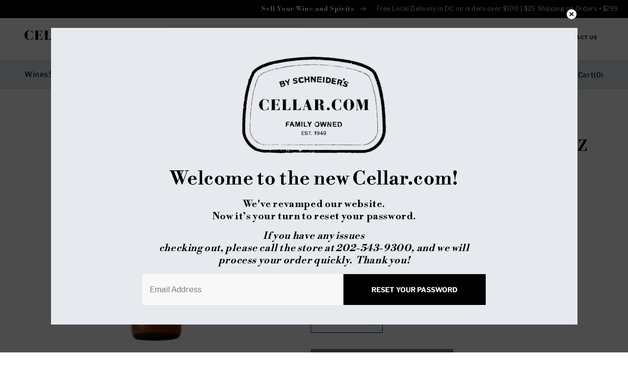

--- FILE ---
content_type: text/html; charset=utf-8
request_url: https://cellar.com/products/blue-point-toasted-lager-12oz-btl-6-pk
body_size: 59381
content:
<!doctype html>
<html class="no-js" lang="en">
  <head>
    <meta charset="utf-8">
    <meta http-equiv="X-UA-Compatible" content="IE=edge">
    <meta name="viewport" content="width=device-width,initial-scale=1">
    <meta name="theme-color" content="">
    <link rel="canonical" href="https://cellar.com/products/blue-point-toasted-lager-12oz-btl-6-pk">
    <link rel="preconnect" href="https://cdn.shopify.com" crossorigin><link rel="icon" type="image/png" href="//cellar.com/cdn/shop/files/Cellar-Favicon.png?crop=center&height=32&v=1672892163&width=32"><link rel="preconnect" href="https://fonts.shopifycdn.com" crossorigin><title>
      Blue Point Toasted Lager (12oz Btl 6 Pk)
 &ndash; Cellar.com</title>
    
    

<meta property="og:site_name" content="Cellar.com">
<meta property="og:url" content="https://cellar.com/products/blue-point-toasted-lager-12oz-btl-6-pk">
<meta property="og:title" content="Blue Point Toasted Lager (12oz Btl 6 Pk)">
<meta property="og:type" content="product">
<meta property="og:description" content="Cellar.com"><meta property="og:image" content="http://cellar.com/cdn/shop/products/beer_2f4bdf14-db42-46dc-98a0-1fa24b2bb1fe.jpg?v=1682325468">
  <meta property="og:image:secure_url" content="https://cellar.com/cdn/shop/products/beer_2f4bdf14-db42-46dc-98a0-1fa24b2bb1fe.jpg?v=1682325468">
  <meta property="og:image:width" content="500">
  <meta property="og:image:height" content="750"><meta property="og:price:amount" content="12.99">
  <meta property="og:price:currency" content="USD"><meta name="twitter:card" content="summary_large_image">
<meta name="twitter:title" content="Blue Point Toasted Lager (12oz Btl 6 Pk)">
<meta name="twitter:description" content="Cellar.com">

        
    <link rel="preconnect" href="https://fonts.googleapis.com">
    <link rel="preconnect" href="https://fonts.gstatic.com" crossorigin>
    <link href="https://fonts.googleapis.com/css2?family=Libre+Bodoni:wght@700&family=Libre+Franklin:wght@300;400;500;700&display=swap" rel="stylesheet">
    
       <script src="//cellar.com/cdn/shop/t/28/assets/jquery.min.js?v=77015668167349694581688369257" ></script>
    <script src="//cellar.com/cdn/shop/t/28/assets/global.js?v=164122467742742466141688668413" defer="defer"></script> 
    <script src="//cellar.com/cdn/shop/t/28/assets/slick.min.js?v=119177116428520753221688369258" defer="defer"></script>
    <script src="//cellar.com/cdn/shop/t/28/assets/custom.js?v=42170389223270074751688468356" defer="defer"></script>    
    <script>window.performance && window.performance.mark && window.performance.mark('shopify.content_for_header.start');</script><meta id="shopify-digital-wallet" name="shopify-digital-wallet" content="/61341040803/digital_wallets/dialog">
<meta name="shopify-checkout-api-token" content="2cbd5bf83ff67fd2234a62cd4e3e0beb">
<meta id="in-context-paypal-metadata" data-shop-id="61341040803" data-venmo-supported="false" data-environment="production" data-locale="en_US" data-paypal-v4="true" data-currency="USD">
<link rel="alternate" type="application/json+oembed" href="https://cellar.com/products/blue-point-toasted-lager-12oz-btl-6-pk.oembed">
<script async="async" src="/checkouts/internal/preloads.js?locale=en-US"></script>
<link rel="preconnect" href="https://shop.app" crossorigin="anonymous">
<script async="async" src="https://shop.app/checkouts/internal/preloads.js?locale=en-US&shop_id=61341040803" crossorigin="anonymous"></script>
<script id="apple-pay-shop-capabilities" type="application/json">{"shopId":61341040803,"countryCode":"US","currencyCode":"USD","merchantCapabilities":["supports3DS"],"merchantId":"gid:\/\/shopify\/Shop\/61341040803","merchantName":"Cellar.com","requiredBillingContactFields":["postalAddress","email","phone"],"requiredShippingContactFields":["postalAddress","email","phone"],"shippingType":"shipping","supportedNetworks":["visa","masterCard","amex","discover","elo","jcb"],"total":{"type":"pending","label":"Cellar.com","amount":"1.00"},"shopifyPaymentsEnabled":true,"supportsSubscriptions":true}</script>
<script id="shopify-features" type="application/json">{"accessToken":"2cbd5bf83ff67fd2234a62cd4e3e0beb","betas":["rich-media-storefront-analytics"],"domain":"cellar.com","predictiveSearch":true,"shopId":61341040803,"locale":"en"}</script>
<script>var Shopify = Shopify || {};
Shopify.shop = "cellar-com.myshopify.com";
Shopify.locale = "en";
Shopify.currency = {"active":"USD","rate":"1.0"};
Shopify.country = "US";
Shopify.theme = {"name":"Made with ❤ by Arctic Grey | Live","id":133143560355,"schema_name":"Dawn","schema_version":"6.0.2","theme_store_id":null,"role":"main"};
Shopify.theme.handle = "null";
Shopify.theme.style = {"id":null,"handle":null};
Shopify.cdnHost = "cellar.com/cdn";
Shopify.routes = Shopify.routes || {};
Shopify.routes.root = "/";</script>
<script type="module">!function(o){(o.Shopify=o.Shopify||{}).modules=!0}(window);</script>
<script>!function(o){function n(){var o=[];function n(){o.push(Array.prototype.slice.apply(arguments))}return n.q=o,n}var t=o.Shopify=o.Shopify||{};t.loadFeatures=n(),t.autoloadFeatures=n()}(window);</script>
<script>
  window.ShopifyPay = window.ShopifyPay || {};
  window.ShopifyPay.apiHost = "shop.app\/pay";
  window.ShopifyPay.redirectState = null;
</script>
<script id="shop-js-analytics" type="application/json">{"pageType":"product"}</script>
<script defer="defer" async type="module" src="//cellar.com/cdn/shopifycloud/shop-js/modules/v2/client.init-shop-cart-sync_BT-GjEfc.en.esm.js"></script>
<script defer="defer" async type="module" src="//cellar.com/cdn/shopifycloud/shop-js/modules/v2/chunk.common_D58fp_Oc.esm.js"></script>
<script defer="defer" async type="module" src="//cellar.com/cdn/shopifycloud/shop-js/modules/v2/chunk.modal_xMitdFEc.esm.js"></script>
<script type="module">
  await import("//cellar.com/cdn/shopifycloud/shop-js/modules/v2/client.init-shop-cart-sync_BT-GjEfc.en.esm.js");
await import("//cellar.com/cdn/shopifycloud/shop-js/modules/v2/chunk.common_D58fp_Oc.esm.js");
await import("//cellar.com/cdn/shopifycloud/shop-js/modules/v2/chunk.modal_xMitdFEc.esm.js");

  window.Shopify.SignInWithShop?.initShopCartSync?.({"fedCMEnabled":true,"windoidEnabled":true});

</script>
<script>
  window.Shopify = window.Shopify || {};
  if (!window.Shopify.featureAssets) window.Shopify.featureAssets = {};
  window.Shopify.featureAssets['shop-js'] = {"shop-cart-sync":["modules/v2/client.shop-cart-sync_DZOKe7Ll.en.esm.js","modules/v2/chunk.common_D58fp_Oc.esm.js","modules/v2/chunk.modal_xMitdFEc.esm.js"],"init-fed-cm":["modules/v2/client.init-fed-cm_B6oLuCjv.en.esm.js","modules/v2/chunk.common_D58fp_Oc.esm.js","modules/v2/chunk.modal_xMitdFEc.esm.js"],"shop-cash-offers":["modules/v2/client.shop-cash-offers_D2sdYoxE.en.esm.js","modules/v2/chunk.common_D58fp_Oc.esm.js","modules/v2/chunk.modal_xMitdFEc.esm.js"],"shop-login-button":["modules/v2/client.shop-login-button_QeVjl5Y3.en.esm.js","modules/v2/chunk.common_D58fp_Oc.esm.js","modules/v2/chunk.modal_xMitdFEc.esm.js"],"pay-button":["modules/v2/client.pay-button_DXTOsIq6.en.esm.js","modules/v2/chunk.common_D58fp_Oc.esm.js","modules/v2/chunk.modal_xMitdFEc.esm.js"],"shop-button":["modules/v2/client.shop-button_DQZHx9pm.en.esm.js","modules/v2/chunk.common_D58fp_Oc.esm.js","modules/v2/chunk.modal_xMitdFEc.esm.js"],"avatar":["modules/v2/client.avatar_BTnouDA3.en.esm.js"],"init-windoid":["modules/v2/client.init-windoid_CR1B-cfM.en.esm.js","modules/v2/chunk.common_D58fp_Oc.esm.js","modules/v2/chunk.modal_xMitdFEc.esm.js"],"init-shop-for-new-customer-accounts":["modules/v2/client.init-shop-for-new-customer-accounts_C_vY_xzh.en.esm.js","modules/v2/client.shop-login-button_QeVjl5Y3.en.esm.js","modules/v2/chunk.common_D58fp_Oc.esm.js","modules/v2/chunk.modal_xMitdFEc.esm.js"],"init-shop-email-lookup-coordinator":["modules/v2/client.init-shop-email-lookup-coordinator_BI7n9ZSv.en.esm.js","modules/v2/chunk.common_D58fp_Oc.esm.js","modules/v2/chunk.modal_xMitdFEc.esm.js"],"init-shop-cart-sync":["modules/v2/client.init-shop-cart-sync_BT-GjEfc.en.esm.js","modules/v2/chunk.common_D58fp_Oc.esm.js","modules/v2/chunk.modal_xMitdFEc.esm.js"],"shop-toast-manager":["modules/v2/client.shop-toast-manager_DiYdP3xc.en.esm.js","modules/v2/chunk.common_D58fp_Oc.esm.js","modules/v2/chunk.modal_xMitdFEc.esm.js"],"init-customer-accounts":["modules/v2/client.init-customer-accounts_D9ZNqS-Q.en.esm.js","modules/v2/client.shop-login-button_QeVjl5Y3.en.esm.js","modules/v2/chunk.common_D58fp_Oc.esm.js","modules/v2/chunk.modal_xMitdFEc.esm.js"],"init-customer-accounts-sign-up":["modules/v2/client.init-customer-accounts-sign-up_iGw4briv.en.esm.js","modules/v2/client.shop-login-button_QeVjl5Y3.en.esm.js","modules/v2/chunk.common_D58fp_Oc.esm.js","modules/v2/chunk.modal_xMitdFEc.esm.js"],"shop-follow-button":["modules/v2/client.shop-follow-button_CqMgW2wH.en.esm.js","modules/v2/chunk.common_D58fp_Oc.esm.js","modules/v2/chunk.modal_xMitdFEc.esm.js"],"checkout-modal":["modules/v2/client.checkout-modal_xHeaAweL.en.esm.js","modules/v2/chunk.common_D58fp_Oc.esm.js","modules/v2/chunk.modal_xMitdFEc.esm.js"],"shop-login":["modules/v2/client.shop-login_D91U-Q7h.en.esm.js","modules/v2/chunk.common_D58fp_Oc.esm.js","modules/v2/chunk.modal_xMitdFEc.esm.js"],"lead-capture":["modules/v2/client.lead-capture_BJmE1dJe.en.esm.js","modules/v2/chunk.common_D58fp_Oc.esm.js","modules/v2/chunk.modal_xMitdFEc.esm.js"],"payment-terms":["modules/v2/client.payment-terms_Ci9AEqFq.en.esm.js","modules/v2/chunk.common_D58fp_Oc.esm.js","modules/v2/chunk.modal_xMitdFEc.esm.js"]};
</script>
<script>(function() {
  var isLoaded = false;
  function asyncLoad() {
    if (isLoaded) return;
    isLoaded = true;
    var urls = ["\/\/cdn.shopify.com\/proxy\/55c0335ed0880564716156c7a0a23352ff347f9d6abf19e379d4fd9dbb2124af\/feed.mulwi.com\/js\/init.js?shop=cellar-com.myshopify.com\u0026sp-cache-control=cHVibGljLCBtYXgtYWdlPTkwMA","https:\/\/pdq-scripts.pdqprod.link\/shopify-scripts.js?shop=cellar-com.myshopify.com","https:\/\/cdn.rebuyengine.com\/onsite\/js\/rebuy.js?shop=cellar-com.myshopify.com"];
    for (var i = 0; i < urls.length; i++) {
      var s = document.createElement('script');
      s.type = 'text/javascript';
      s.async = true;
      s.src = urls[i];
      var x = document.getElementsByTagName('script')[0];
      x.parentNode.insertBefore(s, x);
    }
  };
  if(window.attachEvent) {
    window.attachEvent('onload', asyncLoad);
  } else {
    window.addEventListener('load', asyncLoad, false);
  }
})();</script>
<script id="__st">var __st={"a":61341040803,"offset":-18000,"reqid":"8fd827f4-5d94-400b-81a3-a9d2bc6a3880-1769036143","pageurl":"cellar.com\/products\/blue-point-toasted-lager-12oz-btl-6-pk","u":"9b1c1ef6ba2f","p":"product","rtyp":"product","rid":7881965764771};</script>
<script>window.ShopifyPaypalV4VisibilityTracking = true;</script>
<script id="form-persister">!function(){'use strict';const t='contact',e='new_comment',n=[[t,t],['blogs',e],['comments',e],[t,'customer']],o='password',r='form_key',c=['recaptcha-v3-token','g-recaptcha-response','h-captcha-response',o],s=()=>{try{return window.sessionStorage}catch{return}},i='__shopify_v',u=t=>t.elements[r],a=function(){const t=[...n].map((([t,e])=>`form[action*='/${t}']:not([data-nocaptcha='true']) input[name='form_type'][value='${e}']`)).join(',');var e;return e=t,()=>e?[...document.querySelectorAll(e)].map((t=>t.form)):[]}();function m(t){const e=u(t);a().includes(t)&&(!e||!e.value)&&function(t){try{if(!s())return;!function(t){const e=s();if(!e)return;const n=u(t);if(!n)return;const o=n.value;o&&e.removeItem(o)}(t);const e=Array.from(Array(32),(()=>Math.random().toString(36)[2])).join('');!function(t,e){u(t)||t.append(Object.assign(document.createElement('input'),{type:'hidden',name:r})),t.elements[r].value=e}(t,e),function(t,e){const n=s();if(!n)return;const r=[...t.querySelectorAll(`input[type='${o}']`)].map((({name:t})=>t)),u=[...c,...r],a={};for(const[o,c]of new FormData(t).entries())u.includes(o)||(a[o]=c);n.setItem(e,JSON.stringify({[i]:1,action:t.action,data:a}))}(t,e)}catch(e){console.error('failed to persist form',e)}}(t)}const f=t=>{if('true'===t.dataset.persistBound)return;const e=function(t,e){const n=function(t){return'function'==typeof t.submit?t.submit:HTMLFormElement.prototype.submit}(t).bind(t);return function(){let t;return()=>{t||(t=!0,(()=>{try{e(),n()}catch(t){(t=>{console.error('form submit failed',t)})(t)}})(),setTimeout((()=>t=!1),250))}}()}(t,(()=>{m(t)}));!function(t,e){if('function'==typeof t.submit&&'function'==typeof e)try{t.submit=e}catch{}}(t,e),t.addEventListener('submit',(t=>{t.preventDefault(),e()})),t.dataset.persistBound='true'};!function(){function t(t){const e=(t=>{const e=t.target;return e instanceof HTMLFormElement?e:e&&e.form})(t);e&&m(e)}document.addEventListener('submit',t),document.addEventListener('DOMContentLoaded',(()=>{const e=a();for(const t of e)f(t);var n;n=document.body,new window.MutationObserver((t=>{for(const e of t)if('childList'===e.type&&e.addedNodes.length)for(const t of e.addedNodes)1===t.nodeType&&'FORM'===t.tagName&&a().includes(t)&&f(t)})).observe(n,{childList:!0,subtree:!0,attributes:!1}),document.removeEventListener('submit',t)}))}()}();</script>
<script integrity="sha256-4kQ18oKyAcykRKYeNunJcIwy7WH5gtpwJnB7kiuLZ1E=" data-source-attribution="shopify.loadfeatures" defer="defer" src="//cellar.com/cdn/shopifycloud/storefront/assets/storefront/load_feature-a0a9edcb.js" crossorigin="anonymous"></script>
<script crossorigin="anonymous" defer="defer" src="//cellar.com/cdn/shopifycloud/storefront/assets/shopify_pay/storefront-65b4c6d7.js?v=20250812"></script>
<script data-source-attribution="shopify.dynamic_checkout.dynamic.init">var Shopify=Shopify||{};Shopify.PaymentButton=Shopify.PaymentButton||{isStorefrontPortableWallets:!0,init:function(){window.Shopify.PaymentButton.init=function(){};var t=document.createElement("script");t.src="https://cellar.com/cdn/shopifycloud/portable-wallets/latest/portable-wallets.en.js",t.type="module",document.head.appendChild(t)}};
</script>
<script data-source-attribution="shopify.dynamic_checkout.buyer_consent">
  function portableWalletsHideBuyerConsent(e){var t=document.getElementById("shopify-buyer-consent"),n=document.getElementById("shopify-subscription-policy-button");t&&n&&(t.classList.add("hidden"),t.setAttribute("aria-hidden","true"),n.removeEventListener("click",e))}function portableWalletsShowBuyerConsent(e){var t=document.getElementById("shopify-buyer-consent"),n=document.getElementById("shopify-subscription-policy-button");t&&n&&(t.classList.remove("hidden"),t.removeAttribute("aria-hidden"),n.addEventListener("click",e))}window.Shopify?.PaymentButton&&(window.Shopify.PaymentButton.hideBuyerConsent=portableWalletsHideBuyerConsent,window.Shopify.PaymentButton.showBuyerConsent=portableWalletsShowBuyerConsent);
</script>
<script data-source-attribution="shopify.dynamic_checkout.cart.bootstrap">document.addEventListener("DOMContentLoaded",(function(){function t(){return document.querySelector("shopify-accelerated-checkout-cart, shopify-accelerated-checkout")}if(t())Shopify.PaymentButton.init();else{new MutationObserver((function(e,n){t()&&(Shopify.PaymentButton.init(),n.disconnect())})).observe(document.body,{childList:!0,subtree:!0})}}));
</script>
<link id="shopify-accelerated-checkout-styles" rel="stylesheet" media="screen" href="https://cellar.com/cdn/shopifycloud/portable-wallets/latest/accelerated-checkout-backwards-compat.css" crossorigin="anonymous">
<style id="shopify-accelerated-checkout-cart">
        #shopify-buyer-consent {
  margin-top: 1em;
  display: inline-block;
  width: 100%;
}

#shopify-buyer-consent.hidden {
  display: none;
}

#shopify-subscription-policy-button {
  background: none;
  border: none;
  padding: 0;
  text-decoration: underline;
  font-size: inherit;
  cursor: pointer;
}

#shopify-subscription-policy-button::before {
  box-shadow: none;
}

      </style>
<script id="sections-script" data-sections="footer" defer="defer" src="//cellar.com/cdn/shop/t/28/compiled_assets/scripts.js?v=22157"></script>
<script>window.performance && window.performance.mark && window.performance.mark('shopify.content_for_header.end');</script>
    <style>.css{background:url([data-uri]);pointer-events: none;position: absolute; top: 0; left: 0; width: 99vw; height: 99vh; max-width: 100%; max-height: 100%;}@font-face{font-family:'Libre Franklin';font-style:normal;font-weight:300;font-display:swap;src:url(https://fonts.gstatic.com/s/librefranklin/v13/jizOREVItHgc8qDIbSTKq4XkRg8T88bjFuXOnduhcMWUBw.ttf) format('truetype')}@font-face{font-family:'Libre Franklin';font-style:normal;font-weight:400;font-display:swap;src:url(https://fonts.gstatic.com/s/librefranklin/v13/jizOREVItHgc8qDIbSTKq4XkRg8T88bjFuXOnduhLsWUBw.ttf) format('truetype')}@font-face{font-family:'Libre Franklin';font-style:normal;font-weight:500;font-display:swap;src:url(https://fonts.gstatic.com/s/librefranklin/v13/jizOREVItHgc8qDIbSTKq4XkRg8T88bjFuXOnduhHMWUBw.ttf) format('truetype')}@font-face{font-family:'Libre Franklin';font-style:normal;font-weight:700;font-display:swap;src:url(https://fonts.gstatic.com/s/librefranklin/v13/jizOREVItHgc8qDIbSTKq4XkRg8T88bjFuXOnduhycKUBw.ttf) format('truetype')}.link--text{color:rgb(var(--color-foreground))}@supports not (inset:10px){.grid{margin-left:calc(-1 * var(--grid-mobile-horizontal-spacing))}.grid__item{padding-left:var(--grid-mobile-horizontal-spacing);padding-bottom:var(--grid-mobile-vertical-spacing)}}.blog_collage_main .blog_collage_main_inner{position:relative}.blog_collage_main .blog_collage_main_inner .blog_collage_start .blog_collage_listing{display:flex;flex-wrap:wrap}.blog_collage_main .blog_collage_main_inner .blog_collage_start .blog_collage_listing .blog_collage_list{width:100%;padding:0 15px;margin-bottom:30px}.blog_collage_main .blog_collage_main_inner .blog_collage_start .blog_collage_listing .blog_collage_list.blog_collage_full{width:100%;max-width:100%;display:flex;flex-wrap:wrap}.blog_collage_main .blog_collage_main_inner .blog_collage_start .blog_collage_listing .blog_collage_list.blog_collage_full .blog_collage_list_image{max-width:50%;width:100%}.blog_collage_main .blog_collage_main_inner .blog_collage_start .blog_collage_listing .blog_collage_list.blog_collage_full .blog_collage_list_image a img{height:430px;object-fit:contain}.blog_collage_main .blog_collage_main_inner .blog_collage_start .blog_collage_listing .blog_collage_list.blog_collage_full .blog_collage_list_info{max-width:50%;width:100%;padding:0 77px 0 74px;display:flex;flex-flow:column;justify-content:center}.blog_collage_main .blog_collage_main_inner .blog_collage_start .blog_collage_listing .blog_collage_list .blog_collage_list_image{background-color:#fff;position:relative}.blog_collage_main .blog_collage_main_inner .blog_collage_start .blog_collage_listing .blog_collage_list .blog_collage_list_image a img{width:100%;height:337px;object-fit:cover;object-position:center center;display:block}.blog_collage_main .blog_collage_main_inner .blog_collage_start .blog_collage_listing .blog_collage_list .blog_collage_list_info{background-color:#fff;padding:39px}.blog_collage_main .blog_collage_main_inner .blog_collage_start .blog_collage_listing .blog_collage_list .blog_collage_list_info h4{margin:0 0 13px;display:block}.blog_collage_main .blog_collage_main_inner .blog_collage_start .blog_collage_listing .blog_collage_list .blog_collage_list_info .richtext{font-weight:300;font-size:16px;line-height:28px;margin-bottom:41px;display:-webkit-box;-webkit-line-clamp:4;-webkit-box-orient:vertical;overflow:hidden;letter-spacing:0;color:#000}#shopify-section-text-column .section_start_inner .text_column_main .text_column_main_inner .text_column_start .grid .grid__item .text_column_card .richtext p{margin:0;font-style:normal;font-weight:300;font-size:12px;line-height:22px;color:#fff}@media (max-width:767px){.hero_banner_main .hero_banner_start .hero_banner_info h2{font-size:32px;line-height:42px;text-transform:none}.section_header.section_divider_header:before{display:none}.section_header.section_divider_header .page-width{justify-content:center}.section_header.section_divider_header .page-width h3{font-size:24px;padding:4px 15px}.collection_slider_main .collection_slider_inner .collection_slider_start .collection_slider .collection_slider_trigger .collection_slider_card a{display:block;padding:10px;border:none;text-align:center}.collection_slider_main .collection_slider_inner .collection_slider_start .collection_slider .collection_slider_trigger .collection_slider_card a .collection_slider_info{padding-left:0;max-width:100%}.collection_slider_main .collection_slider_inner .collection_slider_start .collection_slider .collection_slider_trigger .collection_slider_card{padding:0 5px}.collection_slider_main .collection_slider_inner .collection_slider_start .collection_slider .collection_slider_trigger .collection_slider_card a .collection_slider_image{max-width:67px;margin:0 auto 17px}.collection_slider_main .collection_slider_inner .collection_slider_start .collection_slider .collection_slider_trigger .collection_slider_card a .collection_slider_info span{font-size:12px}.section_header .primary_border_btn{display:none}.featured_product_column_listing{display:flex;flex-wrap:wrap;column-gap:unset;row-gap:10px}.featured_product_column_listing .featured_product_column_list{width:50%}.featured_product_column_listing .featured_product_column_list .featured_product_column{padding:0 5px}.featured_product_column_listing .featured_product_column_list .featured_product_column .featured_product_column_info form .primary_btn{position:unset;opacity:1;visibility:visible;padding:18px 0;margin:20px auto 0}.featured_product_column_listing .featured_product_column_list .featured_product_column .featured_product_column_info form .primary_btn span{padding-right:0}.featured_product_column_listing .featured_product_column_list .featured_product_column .featured_product_column_info form .primary_btn svg{display:none}.featured_product_column_listing .featured_product_column_list .featured_product_column .featured_product_column_info a{font-size:14px;margin:0 0 10px;line-height:20px;min-height:60px}.featured_product_column_listing .featured_product_column_list .featured_product_column .featured_product_column_info .featured_product_column_info_price{line-height:16.97px}.featured_product_slider_main .section_header{margin-bottom:50px}.section_start_inner.mobile_section_hide{display:none}}.blog_collage_main .blog_collage_main_inner .blog_collage_start .blog_collage_listing .blog_collage_list.blog_collage_full .blog_collage_list_info .richtext{margin-bottom:37px}.blog_collage_main .blog_collage_main_inner .blog_collage_start .blog_collage_listing .blog_collage_list:not(.blog_collage_full){display:flex;flex-wrap:wrap;flex-direction:column}.blog_collage_main .blog_collage_main_inner .blog_collage_start .blog_collage_listing .blog_collage_list:not(.blog_collage_full) .blog_collage_list_info{display:flex;flex-wrap:wrap;flex:1 1 auto;flex-direction:column}.blog_collage_main .blog_collage_main_inner .blog_collage_start .blog_collage_listing .blog_collage_list:not(.blog_collage_full) .blog_collage_list_info .primary_link{display:flex;flex:1 1 auto;flex-wrap:wrap;align-items:flex-end}#shopify-section-text-column .section_start_inner .text_column_main .text_column_main_inner .text_column_start .grid .grid__item .text_column_card .richtext p{letter-spacing:0}.blog_collage_main .blog_collage_main_inner .blog_collage_start .blog_collage_listing .blog_collage_list .blog_collage_list_info .richtext a{display:inline-block}.blog_collage_main .blog_collage_main_inner .blog_collage_start .blog_collage_listing .blog_collage_list .blog_collage_list_info .richtext p{margin:0}.blog_collage_main_inner:after{content:"";position:absolute;top:10%;left:0;width:100%;height:65%;background-color:#fff;z-index:-1}.footer-block__details-content{margin-bottom:4rem}.footer-block__details-content .list-menu__item--link{color:rgba(var(--color-foreground));font-style:normal;font-weight:300;line-height:28px}@media screen and (max-width:989px){.footer-block__details-content .list-menu__item--link{padding-top:1rem;padding-bottom:1rem}}:root{--font-body-family:'Libre Franklin',sans-serif;--font-body-style:normal;--font-body-weight:400;--font-body-weight-bold:700;--font-heading-family:'Libre Bodoni',serif;--font-heading-style:normal;--font-heading-weight:400;--font-body-scale:1.0;--font-heading-scale:1.0;--color-base-text:0,0,0;--color-shadow:0,0,0;--color-input:#f8f8f8;--color-base-background-1:255,255,255;--color-base-background-2:243,243,243;--color-base-solid-button-labels:255,255,255;--color-base-outline-button-labels:0,0,0;--color-base-accent-1:0,0,0;--color-base-accent-2:8,31,76;--payment-terms-background-color:#ffffff;--gradient-base-background-1:#ffffff;--gradient-base-background-2:#f3f3f3;--gradient-base-accent-1:#000000;--gradient-base-accent-2:#081f4c;--media-padding:px;--media-border-opacity:0.05;--media-border-width:1px;--media-radius:0px;--media-shadow-opacity:0.0;--media-shadow-horizontal-offset:0px;--media-shadow-vertical-offset:12px;--media-shadow-blur-radius:5px;--media-shadow-visible:0;--page-width:141rem;--page-width-margin:0rem;--card-image-padding:0.0rem;--card-corner-radius:0.0rem;--card-text-alignment:left;--card-border-width:0.0rem;--card-border-opacity:0.1;--card-shadow-opacity:0.0;--card-shadow-visible:0;--card-shadow-horizontal-offset:0.0rem;--card-shadow-vertical-offset:0.4rem;--card-shadow-blur-radius:0.5rem;--badge-corner-radius:0.0rem;--popup-border-width:1px;--popup-border-opacity:0.1;--popup-corner-radius:0px;--popup-shadow-opacity:0.0;--popup-shadow-horizontal-offset:0px;--popup-shadow-vertical-offset:4px;--popup-shadow-blur-radius:5px;--drawer-border-width:1px;--drawer-border-opacity:0.1;--drawer-shadow-opacity:0.0;--drawer-shadow-horizontal-offset:0px;--drawer-shadow-vertical-offset:4px;--drawer-shadow-blur-radius:5px;--spacing-sections-desktop:0px;--spacing-sections-mobile:0px;--grid-desktop-vertical-spacing:8px;--grid-desktop-horizontal-spacing:12px;--grid-mobile-vertical-spacing:4px;--grid-mobile-horizontal-spacing:6px;--text-boxes-border-opacity:0.1;--text-boxes-border-width:0px;--text-boxes-radius:0px;--text-boxes-shadow-opacity:0.0;--text-boxes-shadow-visible:0;--text-boxes-shadow-horizontal-offset:0px;--text-boxes-shadow-vertical-offset:4px;--text-boxes-shadow-blur-radius:5px;--buttons-radius:0px;--buttons-radius-outset:0px;--buttons-border-width:1px;--buttons-border-opacity:1.0;--buttons-shadow-opacity:0.0;--buttons-shadow-visible:0;--buttons-shadow-horizontal-offset:0px;--buttons-shadow-vertical-offset:4px;--buttons-shadow-blur-radius:5px;--buttons-border-offset:0px;--inputs-radius:0px;--inputs-border-width:0px;--inputs-border-opacity:0.0;--inputs-shadow-opacity:0.0;--inputs-shadow-horizontal-offset:-12px;--inputs-margin-offset:0px;--inputs-shadow-vertical-offset:-12px;--inputs-shadow-blur-radius:0px;--inputs-radius-outset:0px;--variant-pills-radius:40px;--variant-pills-border-width:1px;--variant-pills-border-opacity:0.55;--variant-pills-shadow-opacity:0.0;--variant-pills-shadow-horizontal-offset:0px;--variant-pills-shadow-vertical-offset:4px;--variant-pills-shadow-blur-radius:5px}*,::after,::before{box-sizing:inherit}html{box-sizing:border-box;font-size:calc(var(--font-body-scale) * 62.5%);height:100%}body{display:grid;grid-template-rows:auto auto 1fr auto;grid-template-columns:100%;min-height:100%;margin:0;font-size:1.5rem;letter-spacing:.06rem;line-height:calc(1 + .8 / var(--font-body-scale));font-family:var(--font-body-family);font-style:var(--font-body-style);font-weight:var(--font-body-weight)}:root{--color-foreground:var(--color-base-text);--color-background:var(--color-base-background-1);--gradient-background:var(--gradient-base-background-1)}:root{--color-link:var(--color-base-outline-button-labels);--alpha-link:.85}:root{--color-button:var(--color-base-accent-1);--color-button-text:var(--color-base-solid-button-labels);--alpha-button-background:1;--alpha-button-border:1}:root{--color-badge-background:var(--color-background);--color-badge-border:var(--color-foreground);--alpha-badge-border:.1}:root{--color-card-hover:var(--color-base-text)}:root{--color-icon:rgb(var(--color-base-text))}.page-width{max-width:var(--page-width);margin:0 auto;padding:0 1.5rem}@media screen and (min-width:750px){body{font-size:1.6rem}.page-width{padding:0 5rem}}.isolate{position:relative;z-index:0}body{color:rgba(var(--color-foreground),.75);background-color:rgb(var(--color-background))}.list-unstyled{margin:0;padding:0;list-style:none}.visually-hidden{position:absolute!important;overflow:hidden;width:1px;height:1px;margin:-1px;padding:0;border:0;clip:rect(0 0 0 0);word-wrap:normal!important}h2,h3,h4,h5{font-family:var(--font-heading-family);font-style:var(--font-heading-style);font-weight:var(--font-heading-weight);letter-spacing:calc(var(--font-heading-scale) * .06rem);color:rgb(var(--color-foreground));line-height:calc(1 + .3/max(1,var(--font-heading-scale)));word-break:break-word}h2{font-size:calc(var(--font-heading-scale) * 2rem)}@media only screen and (min-width:750px){h2{font-size:calc(var(--font-heading-scale) * 2.4rem)}}h3{font-size:calc(var(--font-heading-scale) * 1.7rem)}@media only screen and (min-width:750px){h3{font-size:calc(var(--font-heading-scale) * 3rem)}}h4{font-family:var(--font-heading-family);font-style:var(--font-heading-style);font-size:calc(var(--font-heading-scale) * 2.4rem);line-height:37px}@media (max-width:767px){h4{font-size:calc(var(--font-heading-scale) * 2rem);line-height:30px}}h5{font-size:calc(var(--font-heading-scale) * 1.2rem)}@media only screen and (min-width:750px){h5{font-size:calc(var(--font-heading-scale) * 1.3rem)}}h6{color:rgba(var(--color-foreground));margin-block-start:1.67em;margin-block-end:1.67em}.field__input{font-size:1.3rem;line-height:calc(1 + .5 / var(--font-body-scale));letter-spacing:.04rem}.hidden{display:none!important}@media screen and (max-width:749px){.text_column_main .grid__item .text_column_card .richtext{display:none;padding:10px 0 0}.footer .footer__content-top .footer-block:not(:last-child) .footer-block__details-content{display:none;padding:10px 0 0;margin-bottom:0}.small-hide{display:none!important}}.center{text-align:center}.uppercase{text-transform:uppercase}:root{--duration-short:.1s;--duration-default:.2s;--duration-long:.5s}.focus-none{box-shadow:none!important;outline:0!important}.grid{display:flex;flex-wrap:wrap;margin-bottom:2rem;padding:0;list-style:none;column-gap:var(--grid-mobile-horizontal-spacing);row-gap:var(--grid-mobile-vertical-spacing)}.grid:last-child{margin-bottom:0}.grid__item{width:calc(25% - var(--grid-mobile-horizontal-spacing) * 3 / 4);max-width:calc(50% - var(--grid-mobile-horizontal-spacing)/ 2);flex-grow:1;flex-shrink:0}.grid--2-col .grid__item{width:calc(50% - var(--grid-mobile-horizontal-spacing)/ 2)}@media screen and (min-width:750px){.grid{column-gap:var(--grid-desktop-horizontal-spacing);row-gap:var(--grid-desktop-vertical-spacing)}.grid__item{width:calc(25% - var(--grid-desktop-horizontal-spacing) * 3 / 4);max-width:calc(50% - var(--grid-desktop-horizontal-spacing)/ 2)}.grid--2-col .grid__item{width:calc(50% - var(--grid-desktop-horizontal-spacing)/ 2)}}.button{--shadow-horizontal-offset:var(--buttons-shadow-horizontal-offset);--shadow-vertical-offset:var(--buttons-shadow-vertical-offset);--shadow-blur-radius:var(--buttons-shadow-blur-radius);--shadow-opacity:var(--buttons-shadow-opacity);--shadow-visible:var(--buttons-shadow-visible);--border-offset:var(--buttons-border-offset);--border-opacity:calc(1 - var(--buttons-border-opacity));border-radius:var(--buttons-radius-outset);position:relative}.button{min-width:calc(12rem + var(--buttons-border-width) * 2);min-height:calc(4.5rem + var(--buttons-border-width) * 2)}.button{display:inline-flex;justify-content:center;align-items:center;border:0;padding:0 3rem;font:inherit;font-size:1.5rem;text-decoration:none;color:rgb(var(--color-button-text));-webkit-appearance:none;appearance:none;background-color:rgba(var(--color-button),var(--alpha-button-background))}.button:before{content:"";position:absolute;top:0;right:0;bottom:0;left:0;z-index:-1;border-radius:var(--buttons-radius-outset);box-shadow:var(--shadow-horizontal-offset) var(--shadow-vertical-offset) var(--shadow-blur-radius) rgba(var(--color-shadow),var(--shadow-opacity))}.button:after{content:"";position:absolute;top:var(--buttons-border-width);right:var(--buttons-border-width);bottom:var(--buttons-border-width);left:var(--buttons-border-width);z-index:1;border-radius:var(--buttons-radius);box-shadow:0 0 0 calc(var(--buttons-border-width) + var(--border-offset)) rgba(var(--color-button-text),var(--border-opacity)),0 0 0 var(--buttons-border-width) rgba(var(--color-button),var(--alpha-button-background))}.button{font-size:1.5rem;letter-spacing:.1rem;line-height:calc(1 + .2 / var(--font-body-scale))}.field__input{-webkit-appearance:none;appearance:none;background-color:var(--color-input);color:rgb(var(--color-foreground));font-size:1.6rem;width:100%;box-sizing:border-box;border-radius:var(--inputs-radius);height:4.5rem;min-height:calc(var(--inputs-border-width) * 2);min-width:calc(7rem + (var(--inputs-border-width) * 2));position:relative;border:0}.field:before{content:"";position:absolute;top:0;right:0;bottom:0;left:0;border-radius:var(--inputs-radius-outset);box-shadow:var(--inputs-shadow-horizontal-offset) var(--inputs-shadow-vertical-offset) var(--inputs-shadow-blur-radius) rgba(var(--color-base-text),var(--inputs-shadow-opacity));z-index:-1}.field:after{content:"";position:absolute;top:var(--inputs-border-width);right:var(--inputs-border-width);bottom:var(--inputs-border-width);left:var(--inputs-border-width);border:.1rem solid transparent;border-radius:var(--inputs-radius);box-shadow:0 0 0 var(--inputs-border-width) rgba(var(--color-foreground),var(--inputs-border-opacity));z-index:1}.field{position:relative;width:100%;display:flex}.field__input{flex-grow:1;text-align:left;padding:.5rem 1.5rem;margin:var(--inputs-border-width)}.field__label{font-size:1.6rem;left:calc(var(--inputs-border-width) + 2rem);top:calc(1rem + var(--inputs-border-width));margin-bottom:0;position:absolute;color:rgba(var(--color-foreground),.75);letter-spacing:.1rem;line-height:1.5}.field__input::-webkit-search-cancel-button{display:none}.field label{display:none}.field__button{align-items:center;background-color:transparent;border:0;color:currentColor;display:flex;height:4.4rem;justify-content:center;overflow:hidden;padding:0;position:absolute;right:0;top:0;width:4.4rem}.field__button>svg{height:2.5rem;width:2.5rem}.field__input:-webkit-autofill~.field__button,.field__input:-webkit-autofill~.field__label{color:#000}#shopify-section-announcement-bar{z-index:4}.header__heading,.header__heading-link{grid-area:heading;justify-self:center}.header__icons{display:flex;grid-area:icons;justify-self:end}.header>.header__search{grid-area:left-icon;justify-self:start}.no-js .predictive-search{display:none}.search-modal__form{width:100%;position:relative;margin-left:auto}@media screen and (min-width:990px){.grid--5-col-desktop .grid__item{width:calc(20% - var(--grid-desktop-horizontal-spacing) * 4 / 5);max-width:calc(20% - var(--grid-desktop-horizontal-spacing) * 4 / 5)}.grid--4-col-desktop .grid__item{width:calc(25% - var(--grid-desktop-horizontal-spacing) * 3 / 4);max-width:calc(25% - var(--grid-desktop-horizontal-spacing) * 3 / 4)}.search-modal__form{max-width:27.5rem}}.header__inline-menu{margin-left:-1.2rem;grid-area:navigation;display:none}.gradient{background:rgb(var(--color-background));background:var(--gradient-background);background-attachment:fixed}@media screen and (forced-colors:active){.icon{color:CanvasText;fill:CanvasText!important}}@supports not (inset:10px){.grid{margin-left:calc(-1 * var(--grid-mobile-horizontal-spacing))}.grid__item{padding-left:var(--grid-mobile-horizontal-spacing);padding-bottom:var(--grid-mobile-vertical-spacing)}@media screen and (min-width:750px){.grid{margin-left:calc(-1 * var(--grid-desktop-horizontal-spacing))}.grid__item{padding-left:var(--grid-desktop-horizontal-spacing);padding-bottom:var(--grid-desktop-vertical-spacing)}}}html{scroll-behavior:smooth}svg{display:inherit}.align_center{align-items:center}.list_unstyled{list-style:none;margin:0;padding:0}a{text-decoration:none;display:block;color:#000}img{max-width:100%}.primary_transparent_btn{font-style:normal;font-weight:700;font-size:14px;line-height:17px;text-align:center;text-transform:uppercase;padding:20px 60px;border:1px solid;display:inline-block}.primary_btn{background-color:#081f4c;padding:20px 40px;font-weight:700;font-size:14px;line-height:17px;color:#fff;text-transform:uppercase;width:100%;display:flex;align-items:center;justify-content:center;border:none}.primary_btn span{padding-right:25px;font-family:var(--font-body-family)}.primary_border_btn{font-weight:400;font-size:14px;line-height:17px;text-transform:uppercase;padding:13px 28px;display:inline-block;background:#fff;border:2px solid rgba(0,0,0,.1)}.primary_large_border_btn{font-weight:400;font-size:16px;line-height:19px;text-transform:uppercase;padding:20px 40px;display:inline-block;border:1px solid #000}.primary_link{font-weight:400;font-size:14px;line-height:22px;text-transform:uppercase;text-decoration:underline;text-underline-offset:10px}.section_header{margin-bottom:80px}.section_header.section_divider_header{margin-bottom:55px;position:relative}.section_header.section_divider_header:before{content:"";width:25%;height:100%;position:absolute;left:0;top:0;background-color:#fff;z-index:-1}.section_header.section_divider_header:after{content:"";position:absolute;top:23px;right:0;width:100%;height:2px;background-color:#0000001a;z-index:-2}.section_header.section_divider_header .page-width{display:flex;align-items:center;justify-content:space-between}.section_header.section_divider_header .page-width h3{display:inline-block;background-color:#fff;padding:4px 30px 3px 0}.section_header.section_divider_header .page-width .collection_slider_arrows{display:flex;column-gap:15px}@media (max-width:749px){.section_header.section_divider_header .page-width .collection_slider_arrows{display:none}}.section_header h3{font-style:normal;font-weight:700;line-height:40px;text-transform:uppercase;margin:0}.section_header h4{margin:0}.section_footer{margin-top:55px}.section_start{padding-bottom:90px}.header_logo svg path{fill:#000}.header_main .header_main_inner .header_top_area{padding:12px 0;border-bottom:1px solid rgba(0,0,0,.1)}.header_main .header_main_inner .header_top_area .header_main_start .header_search form .field .search__input{font-size:1rem;padding:.5rem 1.5rem .5rem 4rem}.header_main .header_main_inner .header_top_area .header_main_start .header_search form .field .search__button{height:4.5rem;left:10px;right:unset;width:2rem}.header_main .header_main_inner .header_top_area .header_main_start .header_options ul{display:flex;align-items:center;justify-content:flex-end;column-gap:22px}.header_main .header_main_inner .header_top_area .header_main_start .header_options ul li a{display:block}.header_main .header_main_inner .header_top_area .header_main_start .header_options ul li a.header_phone_options,.header_main .header_main_inner .header_top_area .header_main_start .header_options ul li a.header_service_options{display:flex;align-items:center}.header_main .header_main_inner .header_top_area .header_main_start .header_options ul li a span{font-weight:700;font-size:10px;line-height:12px;letter-spacing:.1em;text-transform:uppercase;padding-left:12px;color:#000}@media (min-width:1200px){.header_main .header_main_inner .header_mobile_area{display:none}}.header_main .header_main_inner .header_mobile_area .header_mobile_top_area .header_mobile_row{padding:25px 20px;display:grid;align-items:center;grid-template-columns:1fr 1fr 1fr;column-gap:15px}.header_main .header_main_inner .header_mobile_area .header_mobile_top_area .header_mobile_row .header_mobile_column .header_mobile_logo a svg{width:150px;margin:0 auto}.header_main .header_main_inner .header_mobile_area .header_mobile_top_area .header_mobile_row .header_mobile_column .header_mobile_options ul{display:flex;justify-content:flex-end;column-gap:20px}@media (max-width:350px){.header_main .header_main_inner .header_mobile_area .header_mobile_top_area .header_mobile_row{padding:25px 10px;column-gap:5px}.header_main .header_main_inner .header_mobile_area .header_mobile_top_area .header_mobile_row .header_mobile_column .header_mobile_options ul{column-gap:5px}}.header_main .header_main_inner .header_mobile_area .header_mobile_top_area .header_mobile_row .header_mobile_column .header_mobile_options ul li .header_cart_options{position:relative}.header_main .header_main_inner .header_mobile_area .header_mobile_top_area .header_mobile_row .header_mobile_column .header_mobile_options ul li .header_cart_options span strong{position:absolute;top:-6px;right:-6px;background-color:#000;line-height:initial;color:#fff;font-size:10px;font-weight:300;width:12px;height:12px;display:flex;align-items:center;justify-content:center;border-radius:50%}.header_main .header_main_inner .header_bottom_area{border-bottom:1px solid rgba(0,0,0,.1)}@media (max-width:1199px){.header_main .header_main_inner .header_top_area{display:none}.header_main .header_main_inner .header_bottom_area{display:none}}.header_main .header_main_inner .header_bottom_area .header_navigation_area{display:flex;position:relative}.header_main .header_main_inner .header_bottom_area .header_navigation_area .header_navigation{max-width:90%;width:100%}.header_main .header_main_inner .header_bottom_area .header_navigation_area .header_navigation .header_navigation_listing{display:flex;align-items:center;column-gap:50px}.header_main .header_main_inner .header_bottom_area .header_navigation_area .header_navigation .header_navigation_listing .header_navigation_list.header_navigation_menu_enabled .header_navigation_title:after{content:"";width:14px;height:14px;border:1px solid #000;transform:rotate(-45deg);position:absolute;bottom:-7px;z-index:1;background-color:#fff;border-left:none;border-bottom:none;opacity:0;visibility:hidden}.header_main .header_main_inner .header_bottom_area .header_navigation_area .header_navigation .header_navigation_listing .header_navigation_list .header_navigation_title{font-style:normal;font-weight:500;font-size:15px;line-height:18px;padding:20px 0;position:relative;text-align:center;display:flex;justify-content:center}.header_main .header_main_inner .header_bottom_area .header_navigation_area .header_navigation .header_navigation_listing .header_navigation_list .header_megamenu_start{position:absolute;width:100%;left:0;opacity:0;visibility:hidden}.header_main .header_main_inner .header_bottom_area .header_navigation_area .header_navigation .header_navigation_listing .header_navigation_list .header_megamenu_start.header_megamenu_column_with_scroll{display:grid;grid-template-columns:3fr 1fr}.header_main .header_main_inner .header_bottom_area .header_navigation_area .header_navigation .header_navigation_listing .header_navigation_list .header_megamenu_start.header_megamenu_column_with_scroll .header_megamenu_column_with_scroll_inner .header_megamenu_card{grid-template-columns:1fr 1fr 1fr}.header_main .header_main_inner .header_bottom_area .header_navigation_area .header_navigation .header_navigation_listing .header_navigation_list .header_megamenu_start.header_megamenu_column_with_scroll .header_megamenu_column_with_scroll_inner .header_megamenu_card .header_megamenu_column:last-child{background-color:transparent}.header_main .header_main_inner .header_bottom_area .header_navigation_area .header_navigation .header_navigation_listing .header_navigation_list .header_megamenu_start.header_megamenu_column_with_scroll .header_megamenu_column_with_scrollable_list{background-color:#e5e5e5;padding:35px 30px;border:1px solid #000;border-left:none}.header_main .header_main_inner .header_bottom_area .header_navigation_area .header_navigation .header_navigation_listing .header_navigation_list .header_megamenu_start.header_megamenu_column_with_scroll .header_megamenu_column_with_scrollable_list .header_megamenu_column ul{height:530px;overflow-y:auto;padding-right:15px}.header_main .header_main_inner .header_bottom_area .header_navigation_area .header_navigation .header_navigation_listing .header_navigation_list .header_megamenu_start.header_megamenu_column_with_scroll .header_megamenu_column_with_scrollable_list .header_megamenu_column ul::-webkit-scrollbar-track{box-shadow:inset 0 0 50px transparent;border-radius:10px}.header_main .header_main_inner .header_bottom_area .header_navigation_area .header_navigation .header_navigation_listing .header_navigation_list .header_megamenu_start.header_megamenu_column_with_scroll .header_megamenu_column_with_scrollable_list .header_megamenu_column ul::-webkit-scrollbar-thumb{background:rgba(0,0,0,.1);border-radius:0}.header_main .header_main_inner .header_bottom_area .header_navigation_area .header_navigation .header_navigation_listing .header_navigation_list .header_megamenu_start.header_megamenu_column_with_scroll .header_megamenu_column_with_scrollable_list .header_megamenu_column ul::-webkit-scrollbar{width:3px;height:10px}.header_main .header_main_inner .header_bottom_area .header_navigation_area .header_navigation .header_navigation_listing .header_navigation_list .header_megamenu_start.header_megamenu_column_with_scroll .header_megamenu_column_with_scrollable_list .header_megamenu_column ul li a{font-size:13px;letter-spacing:0;display:flex;align-items:center;justify-content:space-between;line-height:24px}.header_main .header_main_inner .header_bottom_area .header_navigation_area .header_navigation .header_navigation_listing .header_navigation_list .header_megamenu_start .header_megamenu_card{background-color:#fff;border:1px solid #000;display:grid;grid-template-columns:1fr 1fr 1fr 1fr}.header_main .header_main_inner .header_bottom_area .header_navigation_area .header_navigation .header_navigation_listing .header_navigation_list .header_megamenu_start .header_megamenu_card .header_megamenu_column{padding:30px}.header_main .header_main_inner .header_bottom_area .header_navigation_area .header_navigation .header_navigation_listing .header_navigation_list .header_megamenu_start .header_megamenu_card .header_megamenu_column h5{font-weight:400;font-size:16px;line-height:20px;margin:0 0 20px}.header_main .header_main_inner .header_bottom_area .header_navigation_area .header_navigation .header_navigation_listing .header_navigation_list .header_megamenu_start .header_megamenu_card .header_megamenu_column ul li a{font-size:13px;letter-spacing:0;display:flex;align-items:center;justify-content:space-between;line-height:24px}.header_main .header_main_inner .header_bottom_area .header_navigation_area .header_navigation .header_navigation_listing .header_navigation_list .header_megamenu_start .header_megamenu_card .header_megamenu_column:not(:first-child){border-left:1px solid #000}.header_main .header_main_inner .header_bottom_area .header_navigation_area .header_navigation .header_navigation_listing .header_navigation_list .header_megamenu_start .header_megamenu_card .header_megamenu_column:last-child{background-color:#0000001a}.header_main .header_main_inner .header_bottom_area .header_navigation_area .header_navigation .header_navigation_listing .header_navigation_list .header_megamenu_start .header_featured_collection{background-color:#fff;border:1px solid #000;border-top:none;padding:20px 30px 10px}.header_main .header_main_inner .header_bottom_area .header_navigation_area .header_navigation .header_navigation_listing .header_navigation_list .header_megamenu_start .header_featured_collection .header_featured_collection_header{display:flex;align-items:center;justify-content:space-between;margin:0 0 20px;position:relative}.header_main .header_main_inner .header_bottom_area .header_navigation_area .header_navigation .header_navigation_listing .header_navigation_list .header_megamenu_start .header_featured_collection .header_featured_collection_header:before{content:"";width:15%;height:100%;position:absolute;left:0;top:0;background-color:#fff;z-index:1}.header_main .header_main_inner .header_bottom_area .header_navigation_area .header_navigation .header_navigation_listing .header_navigation_list .header_megamenu_start .header_featured_collection .header_featured_collection_header:after{content:"";position:absolute;top:23px;right:0;width:100%;height:2px;background-color:#0000001a}.header_main .header_main_inner .header_bottom_area .header_navigation_area .header_navigation .header_navigation_listing .header_navigation_list .header_megamenu_start .header_featured_collection .header_featured_collection_header h5{font-weight:400;font-size:16px;line-height:20px;margin:0;z-index:2}.header_main .header_main_inner .header_bottom_area .header_navigation_area .header_navigation .header_navigation_listing .header_navigation_list .header_megamenu_start .header_featured_collection .header_featured_collection_header .primary_border_btn{z-index:2}.header_main .header_main_inner .header_bottom_area .header_navigation_area .header_navigation .header_navigation_listing .header_navigation_list .header_megamenu_start .header_featured_collection .featured_product_column_listing{display:flex;flex-wrap:wrap;margin-bottom:2rem;padding:0;list-style:none;column-gap:var(--grid-mobile-horizontal-spacing);row-gap:var(--grid-mobile-vertical-spacing)}@media (min-width:750px){.header_main .header_main_inner .header_bottom_area .header_navigation_area .header_navigation .header_navigation_listing .header_navigation_list .header_megamenu_start .header_featured_collection .featured_product_column_listing{column-gap:var(--grid-desktop-horizontal-spacing);row-gap:var(--grid-desktop-vertical-spacing)}}.header_main .header_main_inner .header_bottom_area .header_navigation_area .header_navigation .header_navigation_listing .header_navigation_list .header_megamenu_start .header_featured_collection .featured_product_column_listing .featured_product_column_list .featured_product_column .featured_product_column_image{padding-bottom:10px}.header_main .header_main_inner .header_bottom_area .header_navigation_area .header_navigation .header_navigation_listing .header_navigation_list .header_megamenu_start .header_featured_collection .featured_product_column_listing .featured_product_column_list .featured_product_column .featured_product_column_image a img{height:125px}.header_main .header_main_inner .header_bottom_area .header_navigation_area .header_navigation .header_navigation_listing .header_navigation_list .header_megamenu_start .header_featured_collection .featured_product_column_listing .featured_product_column_list .featured_product_column .featured_product_column_info a{font-weight:300;font-size:14px;line-height:22px;min-height:45px}.header_main .header_main_inner .header_bottom_area .header_navigation_area .header_cart{max-width:10%;width:100%}.header_main .header_main_inner .header_bottom_area .header_navigation_area .header_cart .header_cart_options{display:flex;align-items:center;justify-content:flex-end}.header_main .header_main_inner .header_bottom_area .header_navigation_area .header_cart .header_cart_options span{font-weight:500;font-size:14px;line-height:17px;padding-left:12px}.header_main .header_main_inner .header_bottom_area .header_navigation_area .header_cart .header_cart_options span strong{font-weight:500}.hero_banner_main .hero_banner_main_inner .hero_banner_start{position:relative;display:flex;align-items:center;justify-content:center}.hero_banner_main .hero_banner_main_inner .hero_banner_start .hero_banner_image{width:100%}.hero_banner_main .hero_banner_main_inner .hero_banner_start .hero_banner_info{position:absolute;text-align:center}@media (max-width:767px){.section_start{padding-bottom:50px}.hero_banner_main .hero_banner_main_inner .hero_banner_start .hero_banner_info{padding:0 40px}}@media (max-width:410px){.hero_banner_main .hero_banner_main_inner .hero_banner_start .hero_banner_info{padding:0 20px}}.hero_banner_main .hero_banner_main_inner .hero_banner_start .hero_banner_info .hero_banner_brand_image{margin-bottom:25px}.hero_banner_main .hero_banner_main_inner .hero_banner_start .hero_banner_info .hero_banner_brand_image img{width:270px;object-fit:contain}.hero_banner_main .hero_banner_main_inner .hero_banner_start .hero_banner_info h2{font-style:normal;font-weight:700;font-size:48px;line-height:62px;margin:25px 0 10px}.hero_banner_main .hero_banner_main_inner .hero_banner_start .hero_banner_info .primary_transparent_btn{margin-top:40px}@media (max-width:767px){.hero_banner_main .hero_banner_main_inner .hero_banner_start .hero_banner_info .hero_banner_brand_image{margin-bottom:10px}.hero_banner_main .hero_banner_main_inner .hero_banner_start .hero_banner_info h2{font-size:32px;line-height:42px}.hero_banner_main .hero_banner_main_inner .hero_banner_start .hero_banner_info .primary_transparent_btn{width:100%}}.collection_slider_main .collection_slider_inner .collection_slider_start .collection_slider .collection_slider_trigger .collection_slider_card{padding:0 15px}.collection_slider_main .collection_slider_inner .collection_slider_start .collection_slider .collection_slider_trigger .collection_slider_card a{padding:15px 20px;border:1px solid rgba(0,0,0,.1);display:flex;align-items:center}.collection_slider_main .collection_slider_inner .collection_slider_start .collection_slider .collection_slider_trigger .collection_slider_card a .collection_slider_image{width:100%;max-width:70px}.collection_slider_main .collection_slider_inner .collection_slider_start .collection_slider .collection_slider_trigger .collection_slider_card a .collection_slider_image img{height:90px;object-fit:contain;margin:auto}.collection_slider_main .collection_slider_inner .collection_slider_start .collection_slider .collection_slider_trigger .collection_slider_card a .collection_slider_info{max-width:calc(100% - 70px);width:100%;padding-left:25px}.collection_slider_main .collection_slider_inner .collection_slider_start .collection_slider .collection_slider_trigger .collection_slider_card a .collection_slider_info h6{margin:0 0 3px;font-weight:700;font-size:12px;line-height:12px;letter-spacing:.1em;text-transform:uppercase}.collection_slider_main .collection_slider_inner .collection_slider_start .collection_slider .collection_slider_trigger .collection_slider_card a .collection_slider_info span{font-weight:300;font-size:14px;line-height:24px;display:block}.featured_product_column_listing{display:grid;grid-template-columns:1fr 1fr 1fr 1fr 1fr;column-gap:10px;row-gap:25px}.featured_product_column_listing .featured_product_column_list .featured_product_column{padding:10px 10px 30px;position:relative;border:1px solid #fff}.featured_product_column_listing .featured_product_column_list .featured_product_column .featured_product_column_image{padding-bottom:30px}.featured_product_column_listing .featured_product_column_list .featured_product_column .featured_product_column_image a img{height:250px;object-fit:contain;display:inline-block}.featured_product_column_listing .featured_product_column_list .featured_product_column .featured_product_column_info{position:relative}.featured_product_column_listing .featured_product_column_list .featured_product_column .featured_product_column_info a{font-weight:400;font-size:14px;line-height:22px;margin-bottom:10px;display:-webkit-box;-webkit-line-clamp:2;-webkit-box-orient:vertical;overflow:hidden;min-height:44px}.featured_product_column_listing .featured_product_column_list .featured_product_column .featured_product_column_info div[data-oke-star-rating]{margin-bottom:10px}.featured_product_column_listing .featured_product_column_list .featured_product_column .featured_product_column_info .featured_product_column_info_price .regular_price{font-weight:700;font-size:14px;line-height:17px;color:#4c0d00}.featured_product_column_listing .featured_product_column_list .featured_product_column .featured_product_column_info .featured_product_column_info_price .sale_price{font-weight:400;font-size:14px;line-height:17px;opacity:.5;padding-left:20px;text-decoration:line-through}.featured_product_column_listing .featured_product_column_list .featured_product_column .featured_product_column_info form .primary_btn{position:absolute;bottom:-20px;opacity:0;visibility:hidden;padding:20px 10px}.blog_collapse_section{padding:0 0 33px}.blog_collapse_section .blog_collapse .blog_blocks .blog_content{display:none}.blog_collapse_section .blog_collapse .blog_blocks .blog_collapse_header{padding:20px}.blog_collapse_section .blog_collapse .blog_blocks .blog_collapse_header h5{font-size:20px;padding:0 25px 0 0;font-weight:700;line-height:30px;margin:0;position:relative}.blog_collapse_section .blog_collapse .blog_blocks:first-child{border-top:2px solid #e6e9ed}.blog_collapse_section .blog_collapse .blog_blocks{border-bottom:2px solid #e6e9ed}.blog_collapse_section .blog_collapse .blog_blocks .blog_collapse_header h5:after{content:"";background-color:#000;border:none;width:20px;height:1.5px;bottom:unset;opacity:1;visibility:visible;top:15px;right:0;transform:rotate(0);display:block;position:absolute}.blog_collapse_section .blog_collapse .blog_blocks .blog_collapse_header h5:before{content:"";transform:rotate(90deg);position:absolute;z-index:1;background-color:#000;border:none;width:20px;height:1.5px;bottom:unset;opacity:1;visibility:visible;top:15px;right:0}.blog_collapse_section .blog_collapse .blog_blocks .blog_content .blog_collage_list_image img{vertical-align:middle;height:250px;width:100%;object-fit:cover}.blog_collapse_section .blog_collapse .blog_blocks .blog_content .blog_collage_list_info{padding:30px 20px 33px}.blog_collapse_section .blog_collapse .blog_blocks .blog_content .blog_collage_list_info .richtext{font-size:16px;line-height:28px;font-weight:300;padding:0 0 23px}@media (min-width:1200px){.header_main .header_main_inner .header_bottom_area .header_navigation_area .header_navigation .mobile_header_drawer{display:none}}@media (max-width:1199px){.header_main .header_main_inner .header_cart{display:none}.header_main .header_main_inner .header_bottom_area{display:block;position:fixed;top:0;z-index:111;width:100%;max-width:420px;left:0;height:100%;overflow-x:auto;transform:translate(-100%)}.header_main .header_main_inner .header_bottom_area .header_drawer_heading{display:flex;align-items:center;justify-content:space-between;padding:17px 22px;border-bottom:1px solid #e6e6e6}.header_main .header_main_inner .header_bottom_area .header_drawer_heading .header_drawer_close{width:15px;height:30px;display:block;align-items:center;margin-top:auto}.header_main .header_main_inner .header_bottom_area .header_drawer_heading .header_search{width:100%;max-width:320px;margin:0 auto;padding:0 12px}.header_main .header_main_inner .header_bottom_area .header_drawer_heading .header_drawer_cart{width:20px;position:relative}.header_main .header_main_inner .header_bottom_area .header_drawer_heading .header_drawer_cart span{position:absolute;top:-6px;right:-6px;background-color:#000;line-height:initial;color:#fff;font-size:10px;font-weight:300;width:12px;height:12px;display:flex;align-items:center;justify-content:center;border-radius:50%}.header_main .header_main_inner .header_bottom_area .header_drawer_heading .header_search .field__button{right:unset;top:7px;left:15px;width:19px;height:20px}.header_main .header_main_inner .header_bottom_area .header_drawer_heading .header_search .search__input{padding:5px 15px 5px 40px;font-size:10px}.header_main .header_main_inner .header_bottom_area .mobile_header_drawer{position:sticky;top:0;left:0;width:100%;max-width:420px;background:#ffff;z-index:11111}.header_main .header_main_inner .header_bottom_area .page-width{padding:0}.header_main .header_main_inner .header_bottom_area .header_navigation_area .header_navigation{max-width:100%}.header_main .header_main_inner .header_bottom_area .header_navigation_listing{display:block}.header_main .header_main_inner .header_bottom_area .header_navigation_area .header_navigation .header_navigation_listing{display:block;padding:0}.header_main .header_main_inner .header_bottom_area .header_navigation_area .header_navigation .header_navigation_listing .header_navigation_list:not(:last-child){border-bottom:2px solid #e6e9ed}.header_main .header_main_inner .header_bottom_area .header_navigation_area .header_navigation .header_navigation_listing .header_navigation_list.header_navigation_menu_enabled .header_navigation_title:after{background-color:#000!important;border:none!important;width:20px!important;height:1.5px!important;bottom:unset!important;opacity:1!important;visibility:visible!important;top:30px;right:20px;transform:rotate(0)!important}.header_main .header_main_inner .header_bottom_area .header_navigation_area .header_navigation .header_navigation_listing .header_navigation_list.header_navigation_menu_enabled .header_navigation_title:before{content:"";transform:rotate(90deg);position:absolute;z-index:1;background-color:#000;border:none;width:20px;height:1.5px;bottom:unset;opacity:1;visibility:visible;top:30px;right:20px}.header_main .header_main_inner .header_bottom_area .header_navigation_area .header_navigation .header_navigation_listing .header_navigation_title+.header_megamenu_start.header_megamenu_column_with_scroll{display:none}.header_main .header_main_inner .header_bottom_area .header_navigation_area .header_navigation .header_navigation_listing .header_megamenu_column_with_scrollable_list{display:none;background-color:transparent;padding:0;border:none}.header_main .header_main_inner .header_bottom_area .header_navigation_area .header_navigation .header_navigation_listing .header_megamenu_column_with_scrollable_list ul{padding:0 20px}.header_main .header_main_inner .header_bottom_area .header_navigation_area .header_navigation .header_navigation_listing .header_navigation_list .header_navigation_title{text-align:left;display:block;font-size:18px;padding:20px}.header_main .header_main_inner .header_bottom_area .header_navigation_area .header_navigation .header_navigation_listing .header_megamenu_start{position:unset!important;opacity:1!important;visibility:visible!important;display:none}.header_main .header_main_inner .header_bottom_area .header_navigation_area .header_navigation .header_navigation_listing .header_megamenu_start .header_featured_collection{display:none}.header_main .header_main_inner .header_bottom_area .header_navigation_area .header_navigation .header_navigation_listing .header_megamenu_start .header_megamenu_card{border:none!important;display:block!important}.header_main .header_main_inner .header_bottom_area .header_navigation_area .header_navigation .header_navigation_listing .header_megamenu_start .header_megamenu_card .header_megamenu_column{padding:0!important;border-left:none!important;background-color:transparent!important}.header_main .header_main_inner .header_bottom_area .header_navigation_area .header_navigation .header_navigation_listing .header_megamenu_start .header_megamenu_card .header_megamenu_column .header_sub_menu{margin:0!important;position:relative;padding:20px}.header_main .header_main_inner .header_bottom_area .header_navigation_area .header_navigation .header_navigation_listing .header_megamenu_start .header_megamenu_card .header_megamenu_column .header_sub_menu:after{content:"";background-color:#000;border:none;width:20px;height:1.5px;bottom:unset;opacity:1;visibility:visible;top:30px;right:20px;transform:rotate(0);display:block;position:absolute}.header_main .header_main_inner .header_bottom_area .header_navigation_area .header_navigation .header_navigation_listing .header_megamenu_start .header_megamenu_card .header_megamenu_column .header_sub_menu:before{content:"";transform:rotate(90deg);position:absolute;z-index:1;background-color:#000;border:none;width:20px;height:1.5px;bottom:unset;opacity:1;visibility:visible;top:30px;right:20px}.header_main .header_main_inner .header_bottom_area .header_navigation_area .header_navigation .header_navigation_listing .header_megamenu_start .header_megamenu_card .header_megamenu_column .list-unstyled{display:none;padding:10px 20px}}@media (min-width:768px){.featured_product_column_main .section_footer.btn_desktop_hide,.section_start_inner.desktop_section_hide{display:none}}@media (max-width:767px){.hero_banner_main .hero_banner_start .hero_banner_info h2{font-size:32px;line-height:42px;text-transform:none}.section_header.section_divider_header:before{display:none}.section_header.section_divider_header .page-width{justify-content:center}.section_header.section_divider_header .page-width h3{font-size:24px;padding:4px 15px}.collection_slider_main .collection_slider_inner .collection_slider_start .collection_slider .collection_slider_trigger .collection_slider_card a{display:block;padding:10px;border:none;text-align:center}.collection_slider_main .collection_slider_inner .collection_slider_start .collection_slider .collection_slider_trigger .collection_slider_card a .collection_slider_info{padding-left:0;max-width:100%}.collection_slider_main .collection_slider_inner .collection_slider_start .collection_slider .collection_slider_trigger .collection_slider_card{padding:0 5px}.collection_slider_main .collection_slider_inner .collection_slider_start .collection_slider .collection_slider_trigger .collection_slider_card a .collection_slider_image{max-width:67px;margin:0 auto 17px}.collection_slider_main .collection_slider_inner .collection_slider_start .collection_slider .collection_slider_trigger .collection_slider_card a .collection_slider_info span{font-size:12px}.section_header .primary_border_btn{display:none}.featured_product_column_listing{display:flex;flex-wrap:wrap;column-gap:unset;row-gap:10px}.featured_product_column_listing .featured_product_column_list{width:50%}.section_footer{margin-top:25px}.featured_product_column_listing .featured_product_column_list .featured_product_column{padding:0 5px}.featured_product_column_listing .featured_product_column_list .featured_product_column .featured_product_column_info form .primary_btn{position:unset;opacity:1;visibility:visible;padding:18px 0;margin:20px auto 0}.featured_product_column_listing .featured_product_column_list .featured_product_column .featured_product_column_info form .primary_btn span{padding-right:0}.featured_product_column_listing .featured_product_column_list .featured_product_column .featured_product_column_info form .primary_btn svg{display:none}.featured_product_column_listing .featured_product_column_list .featured_product_column .featured_product_column_info a{font-size:14px;margin:0 0 10px;line-height:20px;min-height:60px}.featured_product_column_listing .featured_product_column_list .featured_product_column .featured_product_column_info .featured_product_column_info_price{line-height:16.97px}.featured_product_slider_main .section_header{margin-bottom:50px}.featured_product_column_main .section_footer .primary_large_border_btn{width:100%;max-width:380px;border-color:#e6e9ed;border-width:2px}}@media screen and (max-width:1199px) and (min-width:768px){.featured_product_column_listing{grid-template-columns:1fr 1fr 1fr}}.featured_product_slider_main .section_header{max-width:900px;margin:0 auto 88px}.header_main .header_main_inner .header_bottom_area .header_navigation_area .header_navigation .header_navigation_listing .header_navigation_list .header_megamenu_start .header_megamenu_card .header_megamenu_column:last-child{background-color:#f5f3eb}.header_main .header_main_inner .header_bottom_area .header_navigation_area .header_navigation .header_navigation_listing .header_navigation_list .header_megamenu_start.header_megamenu_column_with_scroll .header_megamenu_column_with_scrollable_list{background-color:#f5f3eb}@media screen and (min-width:1200px) and (max-height:870px){.header_main .header_main_inner .header_bottom_area .header_navigation_area .header_navigation .header_navigation_listing .header_navigation_list.navigation_has_featured_pro .header_megamenu_start .header_megamenu_card .header_megamenu_column .list-unstyled{height:75px;overflow-x:auto;padding-right:5px}.header_main .header_main_inner .header_bottom_area .header_navigation_area .header_navigation .header_navigation_listing .header_navigation_list.navigation_has_featured_pro .header_megamenu_start .header_megamenu_card .header_megamenu_column .list-unstyled::-webkit-scrollbar-track{box-shadow:inset 0 0 50px transparent;border-radius:10px}.header_main .header_main_inner .header_bottom_area .header_navigation_area .header_navigation .header_navigation_listing .header_navigation_list.navigation_has_featured_pro .header_megamenu_start .header_megamenu_card .header_megamenu_column .list-unstyled::-webkit-scrollbar-thumb{background:rgba(0,0,0,.1);border-radius:0}.header_main .header_main_inner .header_bottom_area .header_navigation_area .header_navigation .header_navigation_listing .header_navigation_list.navigation_has_featured_pro .header_megamenu_start .header_megamenu_card .header_megamenu_column .list-unstyled::-webkit-scrollbar{width:3px;height:10px}.header_main .header_main_inner .header_bottom_area .header_navigation_area .header_navigation .header_navigation_listing .header_navigation_list.navigation_has_featured_pro .header_megamenu_start.header_megamenu_column_with_scroll .header_megamenu_column_with_scrollable_list .header_megamenu_column ul{height:505px}}@media (min-width:750px) and (max-width:1199px){.page-width{padding:0 20px}}.header_mobile_area .header_mobile_column .header_mobile_hamburger{display:flex;align-items:center}.header_mobile_area .header_mobile_column .header_mobile_hamburger .mobile_header_search{margin-left:24px}.header_megamenu_bottom_text{margin-top:33px}@media screen and (max-width:1199px){.header_megamenu_bottom_text{display:none}}.header_megamenu_bottom_text h5{display:flex;justify-content:space-between;font-style:normal;text-transform:uppercase;color:#000;margin:0!important;align-items:center}.header_options .header_options_list .header_account_options{position:relative}.header_options .header_options_list .header_account_options[data-title]:after{content:attr(data-title);background-color:#fff;color:#000;font-size:12px;border:1px solid #000;position:absolute;padding:0 8px;left:-25px;bottom:-30px;visibility:hidden}.oke-sr-count{font-weight:400;font-size:14px;line-height:17px;color:#000}.welcome_popup .welcome_popup_inner{position:fixed;left:0;top:0;width:100%;height:100%;display:flex;align-items:center;justify-content:center}.welcome_popup .welcome_popup_inner .welcome_popup_start{max-width:1073px;padding:80px 0;width:100%;text-align:center;position:relative;z-index:999999}@media (max-width:749px){.welcome_popup .welcome_popup_inner .welcome_popup_start{padding:20px 25px;margin:0 20px}.welcome_popup .welcome_popup_inner .welcome_popup_start .welcome_popup_wrapper{max-height:350px;overflow-y:scroll}}.welcome_popup .welcome_popup_inner .welcome_popup_start .welcome_popup_close{position:absolute;top:-40px;right:0;z-index:999999}.welcome_popup .welcome_popup_inner .welcome_popup_start .welcome_popup_wrapper{max-width:700px;margin:auto}.welcome_popup .welcome_popup_inner .welcome_popup_start .welcome_popup_wrapper .welcome_popup_middle h3{font-size:4.8rem;margin:0}@media (max-width:749px){.welcome_popup .welcome_popup_inner .welcome_popup_start .welcome_popup_wrapper .welcome_popup_middle h3{font-size:3.2rem}}@media (min-width:750px) and (max-width:1400px){.welcome_popup .welcome_popup_inner .welcome_popup_start{padding:40px;margin:40px}.welcome_popup .welcome_popup_inner .welcome_popup_start .welcome_popup_wrapper .welcome_popup_middle h3{font-size:3.8rem}}@media (min-width:750px) and (max-height:800px){.welcome_popup .welcome_popup_inner .welcome_popup_start{padding:40px 20px;margin:0 20px}.welcome_popup .welcome_popup_inner .welcome_popup_start .welcome_popup_wrapper .welcome_popup_top img{max-width:50%}.welcome_popup .welcome_popup_inner .welcome_popup_start .welcome_popup_wrapper .welcome_popup_middle h3{font-size:3.8rem}}.welcome_popup .welcome_popup_inner .welcome_popup_start .welcome_popup_wrapper .welcome_popup_middle h5{font-size:2.4rem;line-height:37px;margin:auto}@media (max-width:749px){.welcome_popup .welcome_popup_inner .welcome_popup_start .welcome_popup_wrapper .welcome_popup_middle h5{font-size:2rem;line-height:31px}}.welcome_popup .welcome_popup_inner .welcome_popup_start .welcome_popup_wrapper .welcome_popup_middle h5 p{margin:35px 0}@media (max-width:749px){.welcome_popup .welcome_popup_inner .welcome_popup_start .welcome_popup_wrapper .welcome_popup_middle h5 p{margin:18px 0}.welcome_popup .welcome_popup_inner .welcome_popup_start .welcome_popup_wrapper .welcome_popup_middle h5 p br{display:none}}@media (min-width:750px) and (max-width:1400px){.welcome_popup .welcome_popup_inner .welcome_popup_start .welcome_popup_wrapper .welcome_popup_middle h5{font-size:2rem;line-height:25px}.welcome_popup .welcome_popup_inner .welcome_popup_start .welcome_popup_wrapper .welcome_popup_middle h5 p{margin:15px 0}}@media (min-width:750px) and (max-height:800px){.welcome_popup .welcome_popup_inner .welcome_popup_start .welcome_popup_wrapper .welcome_popup_middle h5{font-size:2rem;line-height:25px}.welcome_popup .welcome_popup_inner .welcome_popup_start .welcome_popup_wrapper .welcome_popup_middle h5 p{margin:15px 0}}.welcome_popup .welcome_popup_inner .welcome_popup_start .welcome_popup_wrapper .welcome_popup_bottom form{display:grid;grid-template-columns:3fr 1fr}.welcome_popup .welcome_popup_inner .welcome_popup_start .welcome_popup_wrapper .welcome_popup_bottom form .field .field__input{height:100%;font-family:Libre Franklin;letter-spacing:0}.welcome_popup .welcome_popup_inner .welcome_popup_start .welcome_popup_wrapper .welcome_popup_bottom form .primary_btn{display:inline-block;width:auto;min-width:290px;padding:23px 40px;font-family:Libre Franklin;background-color:#000}@media (max-width:749px){.welcome_popup .welcome_popup_inner .welcome_popup_start .welcome_popup_wrapper .welcome_popup_bottom form{display:block}.welcome_popup .welcome_popup_inner .welcome_popup_start .welcome_popup_wrapper .welcome_popup_bottom form .field .field__input{height:63px}.welcome_popup .welcome_popup_inner .welcome_popup_start .welcome_popup_wrapper .welcome_popup_bottom form .primary_btn{display:block;width:100%}}.welcome_popup .welcome_popup_overlay{position:fixed;width:100%;height:100%;left:0;top:0;background-color:#000000b3;z-index:99999}.collection_slider_trigger:not(.slick-initialized){display:none}.predictive-search{display:none!important}.okeReviews[data-oke-container],div.okeReviews{font-size:14px;font-size:var(--oke-text-regular);font-weight:400;font-family:var(--oke-text-fontFamily);line-height:1.6}.okeReviews[data-oke-container] *,.okeReviews[data-oke-container] :after,.okeReviews[data-oke-container] :before,div.okeReviews *,div.okeReviews :after,div.okeReviews :before{box-sizing:border-box}.okeReviews[data-oke-container] .oke-a11yText,div.okeReviews .oke-a11yText{border:0;clip:rect(0 0 0 0);height:1px;margin:-1px;overflow:hidden;padding:0;position:absolute;width:1px}.oke-stars{line-height:1;position:relative;display:inline-block}.oke-stars-background svg{overflow:visible}.oke-stars-foreground{overflow:hidden;position:absolute;top:0;left:0}.oke-sr{display:inline-block;padding-top:var(--oke-starRating-spaceAbove);padding-bottom:var(--oke-starRating-spaceBelow)}.oke-sr-count,.oke-sr-rating,.oke-sr-stars{display:inline-block;vertical-align:middle}.oke-sr-stars{line-height:1;margin-right:8px}.oke-sr-rating{display:none}.oke-sr-count--brackets:before{content:"("}.oke-sr-count--brackets:after{content:")"}:root{--oke-widget-spaceAbove:20px;--oke-widget-spaceBelow:20px;--oke-starRating-spaceAbove:0;--oke-starRating-spaceBelow:15px;--oke-button-backgroundColor:#fff;--oke-button-backgroundColorHover:#fff;--oke-button-backgroundColorActive:#fff;--oke-button-textColor:#081f4c;--oke-button-textColorHover:#081f4c;--oke-button-textColorActive:#081f4c;--oke-button-borderColor:#081f4c;--oke-button-borderColorHover:#081f4c;--oke-button-borderColorActive:#081f4c;--oke-button-borderRadius:0;--oke-button-borderWidth:1px;--oke-button-fontWeight:700;--oke-button-fontSize:var(--oke-text-regular,14px);--oke-button-fontFamily:inherit;--oke-border-color:#e5e5eb;--oke-border-width:1px;--oke-text-primaryColor:#000;--oke-text-secondaryColor:#000;--oke-text-small:16px;--oke-text-regular:16px;--oke-text-large:20px;--oke-text-fontFamily:inherit;--oke-avatar-size:48px;--oke-avatar-backgroundColor:#e5e5eb;--oke-avatar-placeholderTextColor:#000;--oke-highlightColor:#081f4c;--oke-shadingColor:#f7f7f8;--oke-productImageSize:48px;--oke-attributeBar-shadingColor:#081f4c;--oke-attributeBar-borderColor:undefined;--oke-attributeBar-backgroundColor:#d3d4dd;--oke-attributeBar-markerColor:#081f4c;--oke-filter-backgroundColor:#fff;--oke-filter-backgroundColorActive:#081f4c;--oke-filter-borderColor:#081f4c;--oke-filter-borderColorActive:#081f4c;--oke-filter-textColor:#081f4c;--oke-filter-textColorActive:#fff;--oke-filter-borderRadius:0;--oke-filter-searchHighlightColor:#9ca5b7;--oke-mediaGrid-chevronColor:#676986;--oke-stars-foregroundColor:#081f4c;--oke-stars-backgroundColor:#9d9d9d;--oke-stars-borderWidth:0}.oke-sr{--oke-stars-foregroundColor:#081f4c;--oke-stars-backgroundColor:#9d9d9d;--oke-stars-borderWidth:0}#shopify-section-header-alternate{position:sticky;top:0;z-index:111}#shopify-section-template--16157385261219__16633213345de15f4b{padding-bottom:87px}.hero_banner_image_class{height:650px;width:100%;object-fit:cover;object-position:center center;vertical-align:middle}@media (max-width:767px){.hero_banner_image_class{height:470px}.hero_banner_image_desktop{display:none}}@media (min-width:768px){.hero_banner_image_mobile{display:none}}.hero_banner_image_class{filter:brightness(.58)}.featured_product_slider_main.section_template--16157385261219__16633288909ffc5b69 .section_header{margin-bottom:88px}#shopify-section-template--16157385261219__16633288909ffc5b69{padding-bottom:95px}#shopify-section-template--16157385261219__16635685726a78d843{padding-bottom:86px}@media screen and (max-width:767px){.featured_product_column_listing .featured_product_column_list .featured_product_column .featured_product_column_image a img{height:150px}.featured_product_column_listing{row-gap:32px}.section_header.section_divider_header{margin-bottom:30px}#shopify-section-template--16157385261219__16633213345de15f4b{padding-bottom:50px}.featured_product_slider_main.section_template--16157385261219__16633288909ffc5b69 .section_header{margin-bottom:50px}#shopify-section-template--16157385261219__16633288909ffc5b69{padding-bottom:50px}#shopify-section-template--16157385261219__16635685726a78d843{padding-bottom:60px}}.featured_product_column_main.section_template--16157385261219__16635782640f6f3f49 .section_header{margin-bottom:40px}#shopify-section-template--16157385261219__16635782640f6f3f49{padding-bottom:68px}@media screen and (max-width:767px){.featured_product_column_main.section_template--16157385261219__16635782640f6f3f49 .section_header{margin-bottom:25px}#shopify-section-template--16157385261219__16635782640f6f3f49{padding-bottom:50px}}.footer__column{width:100%;align-items:flex-end}.footer-block--newsletter{display:flex;flex-wrap:wrap;justify-content:center;align-items:flex-end;margin-top:3rem}@media screen and (min-width:750px){.header_main .header_main_inner .header_bottom_area .header_navigation_area .header_navigation .header_navigation_listing .header_navigation_list .header_megamenu_start .header_featured_collection .header_featured_collection_header:before{display:none}.header_main .header_main_inner .header_bottom_area .header_navigation_area .header_navigation .header_navigation_listing .header_navigation_list .header_megamenu_start .header_featured_collection .header_featured_collection_header h5{background:#fff;padding:13.5px 35px 13.5px 0}.footer-block--newsletter{flex-wrap:nowrap;justify-content:space-between}}.footer-block--newsletter:empty{display:none}.footer__localization{display:flex;flex-direction:row;justify-content:center;align-content:center;flex-wrap:wrap;padding:1rem 1rem 0}.footer__localization:empty{display:none}@media screen and (min-width:750px){.footer__localization{padding:.4rem 0;justify-content:flex-start}}:root{--wk-icon--stroke-width:1px;--wk-link--color:currentColor;--wk-link__icon--size:20px;--wk-button--color:currentColor;--wk-button__icon--color:currentColor;--wk-button__icon--size:16px;--wk-product-form__submit--background:white;--wk-product-form__submit--color:currentColor;--wk-share-button--color:white;--wk-share-button--background:#3d3d3d;--wk-share-button--size:26px;--wk-page__image--aspect-ratio:1/1;--wk-page__grid--max-columns:4}:root{--wk-icon--stroke-width:1px;--wk-link--color:currentColor;--wk-link__icon--size:20px;--wk-button--color:currentColor;--wk-button__icon--color:currentColor;--wk-button__icon--size:16px;--wk-product-form__submit--color:currentColor;--wk-product-form__submit--background:white;--wk-share-button--color:white;--wk-share-button--background:#000;--wk-share-button--size:26px;--wk-page__image--aspect-ratio:1/1;--wk-page__grid--max-columns:4}
</style>

    <style data-shopify>
      @font-face {
  font-family: Assistant;
  font-weight: 400;
  font-style: normal;
  font-display: swap;
  src: url("//cellar.com/cdn/fonts/assistant/assistant_n4.9120912a469cad1cc292572851508ca49d12e768.woff2") format("woff2"),
       url("//cellar.com/cdn/fonts/assistant/assistant_n4.6e9875ce64e0fefcd3f4446b7ec9036b3ddd2985.woff") format("woff");
}

      @font-face {
  font-family: Assistant;
  font-weight: 700;
  font-style: normal;
  font-display: swap;
  src: url("//cellar.com/cdn/fonts/assistant/assistant_n7.bf44452348ec8b8efa3aa3068825305886b1c83c.woff2") format("woff2"),
       url("//cellar.com/cdn/fonts/assistant/assistant_n7.0c887fee83f6b3bda822f1150b912c72da0f7b64.woff") format("woff");
}

      
      
      @font-face {
  font-family: Assistant;
  font-weight: 400;
  font-style: normal;
  font-display: swap;
  src: url("//cellar.com/cdn/fonts/assistant/assistant_n4.9120912a469cad1cc292572851508ca49d12e768.woff2") format("woff2"),
       url("//cellar.com/cdn/fonts/assistant/assistant_n4.6e9875ce64e0fefcd3f4446b7ec9036b3ddd2985.woff") format("woff");
}

      :root {
        --font-body-family: 'Libre Franklin', sans-serif;
        --font-body-style: normal;
        --font-body-weight: 400;
        --font-body-weight-bold: 700;
        --font-heading-family: 'Libre Bodoni', serif;
        --font-heading-style: normal;
        --font-heading-weight: 400;
        --font-body-scale: 1.0;
        --font-heading-scale: 1.0;
        --color-base-text: 0, 0, 0;
        --color-shadow: 0, 0, 0;
        --color-input: #f8f8f8;
        --color-base-background-1: 255, 255, 255;
        --color-base-background-2: 243, 243, 243;
        --color-base-solid-button-labels: 255, 255, 255;
        --color-base-outline-button-labels: 0, 0, 0;
        --color-base-accent-1: 0, 0, 0;
        --color-base-accent-2: 8, 31, 76;
        --payment-terms-background-color: #ffffff;
        --gradient-base-background-1: #ffffff;
        --gradient-base-background-2: #f3f3f3;
        --gradient-base-accent-1: #000000;
        --gradient-base-accent-2: #081f4c;
        --media-padding: px;
        --media-border-opacity: 0.05;
        --media-border-width: 1px;
        --media-radius: 0px;
        --media-shadow-opacity: 0.0;
        --media-shadow-horizontal-offset: 0px;
        --media-shadow-vertical-offset: 12px;
        --media-shadow-blur-radius: 5px;
        --media-shadow-visible: 0;
        --page-width: 141rem;
        --page-width-margin: 0rem;
        --card-image-padding: 0.0rem;
        --card-corner-radius: 0.0rem;
        --card-text-alignment: left;
        --card-border-width: 0.0rem;
        --card-border-opacity: 0.1;
        --card-shadow-opacity: 0.0;
        --card-shadow-visible: 0;
        --card-shadow-horizontal-offset: 0.0rem;
        --card-shadow-vertical-offset: 0.4rem;
        --card-shadow-blur-radius: 0.5rem;
        --badge-corner-radius: 0.0rem;
        --popup-border-width: 1px;
        --popup-border-opacity: 0.1;
        --popup-corner-radius: 0px;
        --popup-shadow-opacity: 0.0;
        --popup-shadow-horizontal-offset: 0px;
        --popup-shadow-vertical-offset: 4px;
        --popup-shadow-blur-radius: 5px;
        --drawer-border-width: 1px;
        --drawer-border-opacity: 0.1;
        --drawer-shadow-opacity: 0.0;
        --drawer-shadow-horizontal-offset: 0px;
        --drawer-shadow-vertical-offset: 4px;
        --drawer-shadow-blur-radius: 5px;
        --spacing-sections-desktop: 0px;
        --spacing-sections-mobile: 0px;
        --grid-desktop-vertical-spacing: 8px;
        --grid-desktop-horizontal-spacing: 12px;
        --grid-mobile-vertical-spacing: 4px;
        --grid-mobile-horizontal-spacing: 6px;
        --text-boxes-border-opacity: 0.1;
        --text-boxes-border-width: 0px;
        --text-boxes-radius: 0px;
        --text-boxes-shadow-opacity: 0.0;
        --text-boxes-shadow-visible: 0;
        --text-boxes-shadow-horizontal-offset: 0px;
        --text-boxes-shadow-vertical-offset: 4px;
        --text-boxes-shadow-blur-radius: 5px;
        --buttons-radius: 0px;
        --buttons-radius-outset: 0px;
        --buttons-border-width: 1px;
        --buttons-border-opacity: 1.0;
        --buttons-shadow-opacity: 0.0;
        --buttons-shadow-visible: 0;
        --buttons-shadow-horizontal-offset: 0px;
        --buttons-shadow-vertical-offset: 4px;
        --buttons-shadow-blur-radius: 5px;
        --buttons-border-offset: 0px;
        --inputs-radius: 0px;
        --inputs-border-width: 0px;
        --inputs-border-opacity: 0.0;
        --inputs-shadow-opacity: 0.0;
        --inputs-shadow-horizontal-offset: -12px;
        --inputs-margin-offset: 0px;
        --inputs-shadow-vertical-offset: -12px;
        --inputs-shadow-blur-radius: 0px;
        --inputs-radius-outset: 0px;
        --variant-pills-radius: 40px;
        --variant-pills-border-width: 1px;
        --variant-pills-border-opacity: 0.55;
        --variant-pills-shadow-opacity: 0.0;
        --variant-pills-shadow-horizontal-offset: 0px;
        --variant-pills-shadow-vertical-offset: 4px;
        --variant-pills-shadow-blur-radius: 5px;
      }

      *,
      *::before,
      *::after {
        box-sizing: inherit;
      }
      html {
        box-sizing: border-box;
        font-size: calc(var(--font-body-scale) * 62.5%);
        height: 100%;
      }
      body {
        display: grid;
        grid-template-rows: auto auto 1fr auto;
        grid-template-columns: 100%;
        min-height: 100%;
        margin: 0;
        font-size: 1.5rem;
        letter-spacing: 0.06rem;
        line-height: calc(1 + 0.8 / var(--font-body-scale));
        font-family: var(--font-body-family);
        font-style: var(--font-body-style);
        font-weight: var(--font-body-weight);
      }
      @media screen and (min-width: 750px) {
        body {
          font-size: 1.6rem;
        }
      }
    </style>
    <link href="//cellar.com/cdn/shop/t/28/assets/base.css?v=131329712736824703051692171180" rel="stylesheet" type="text/css" media="all" />
    <link href="//cellar.com/cdn/shop/t/28/assets/slick.css?v=99639561323254153231688369258" rel="stylesheet" type="text/css" media="all" />
    <link href="//cellar.com/cdn/shop/t/28/assets/custom.scss.css?v=12035811602364442581692163989" rel="stylesheet" type="text/css" media="all" />
<link rel="preload" as="font" href="//cellar.com/cdn/fonts/assistant/assistant_n4.9120912a469cad1cc292572851508ca49d12e768.woff2" type="font/woff2" crossorigin><link rel="preload" as="font" href="//cellar.com/cdn/fonts/assistant/assistant_n4.9120912a469cad1cc292572851508ca49d12e768.woff2" type="font/woff2" crossorigin><link rel="stylesheet" href="//cellar.com/cdn/shop/t/28/assets/component-predictive-search.css?v=165644661289088488651688369257" media="print" onload="this.media='all'"><script>document.documentElement.className = document.documentElement.className.replace('no-js', 'js');
    if (Shopify.designMode) {
      document.documentElement.classList.add('shopify-design-mode');
    }
    </script>  
   <!--begin-boost-pfs-filter-css-->
     <link rel="preload stylesheet" href="//cellar.com/cdn/shop/t/28/assets/boost-pfs-instant-search.css?v=146474835330714392691688369269" as="style"><link href="//cellar.com/cdn/shop/t/28/assets/boost-pfs-custom.css?v=13753284760839182761688369269" rel="stylesheet" type="text/css" media="all" />
<style data-id="boost-pfs-style">
    .boost-pfs-filter-option-title-text {}

   .boost-pfs-filter-tree-v .boost-pfs-filter-option-title-text:before {}
    .boost-pfs-filter-tree-v .boost-pfs-filter-option.boost-pfs-filter-option-collapsed .boost-pfs-filter-option-title-text:before {}
    .boost-pfs-filter-tree-h .boost-pfs-filter-option-title-heading:before {}

    .boost-pfs-filter-refine-by .boost-pfs-filter-option-title h3 {}

    .boost-pfs-filter-option-content .boost-pfs-filter-option-item-list .boost-pfs-filter-option-item button,
    .boost-pfs-filter-option-content .boost-pfs-filter-option-item-list .boost-pfs-filter-option-item .boost-pfs-filter-button,
    .boost-pfs-filter-option-range-amount input,
    .boost-pfs-filter-tree-v .boost-pfs-filter-refine-by .boost-pfs-filter-refine-by-items .refine-by-item,
    .boost-pfs-filter-refine-by-wrapper-v .boost-pfs-filter-refine-by .boost-pfs-filter-refine-by-items .refine-by-item,
    .boost-pfs-filter-refine-by .boost-pfs-filter-option-title,
    .boost-pfs-filter-refine-by .boost-pfs-filter-refine-by-items .refine-by-item>a,
    .boost-pfs-filter-refine-by>span,
    .boost-pfs-filter-clear,
    .boost-pfs-filter-clear-all{}
    .boost-pfs-filter-tree-h .boost-pfs-filter-pc .boost-pfs-filter-refine-by-items .refine-by-item .boost-pfs-filter-clear .refine-by-type,
    .boost-pfs-filter-refine-by-wrapper-h .boost-pfs-filter-pc .boost-pfs-filter-refine-by-items .refine-by-item .boost-pfs-filter-clear .refine-by-type {}

    .boost-pfs-filter-option-multi-level-collections .boost-pfs-filter-option-multi-level-list .boost-pfs-filter-option-item .boost-pfs-filter-button-arrow .boost-pfs-arrow:before,
    .boost-pfs-filter-option-multi-level-tag .boost-pfs-filter-option-multi-level-list .boost-pfs-filter-option-item .boost-pfs-filter-button-arrow .boost-pfs-arrow:before {}

    .boost-pfs-filter-refine-by-wrapper-v .boost-pfs-filter-refine-by .boost-pfs-filter-refine-by-items .refine-by-item .boost-pfs-filter-clear:after,
    .boost-pfs-filter-refine-by-wrapper-v .boost-pfs-filter-refine-by .boost-pfs-filter-refine-by-items .refine-by-item .boost-pfs-filter-clear:before,
    .boost-pfs-filter-tree-v .boost-pfs-filter-refine-by .boost-pfs-filter-refine-by-items .refine-by-item .boost-pfs-filter-clear:after,
    .boost-pfs-filter-tree-v .boost-pfs-filter-refine-by .boost-pfs-filter-refine-by-items .refine-by-item .boost-pfs-filter-clear:before,
    .boost-pfs-filter-refine-by-wrapper-h .boost-pfs-filter-pc .boost-pfs-filter-refine-by-items .refine-by-item .boost-pfs-filter-clear:after,
    .boost-pfs-filter-refine-by-wrapper-h .boost-pfs-filter-pc .boost-pfs-filter-refine-by-items .refine-by-item .boost-pfs-filter-clear:before,
    .boost-pfs-filter-tree-h .boost-pfs-filter-pc .boost-pfs-filter-refine-by-items .refine-by-item .boost-pfs-filter-clear:after,
    .boost-pfs-filter-tree-h .boost-pfs-filter-pc .boost-pfs-filter-refine-by-items .refine-by-item .boost-pfs-filter-clear:before {}
    .boost-pfs-filter-option-range-slider .noUi-value-horizontal {}

    .boost-pfs-filter-tree-mobile-button button,
    .boost-pfs-filter-top-sorting-mobile button {}
    .boost-pfs-filter-top-sorting-mobile button>span:after {}
  </style>

   <!--end-boost-pfs-filter-css--> 
    <script>
  !function(t,n){var e=n.loyaltylion||[];if(!e.isLoyaltyLion){n.loyaltylion=e,void 0===n.lion&&(n.lion=e),e.version=2,e.isLoyaltyLion=!0;var o=n.URLSearchParams,i=n.sessionStorage,r="ll_loader_revision",a=(new Date).toISOString().replace(/-/g,""),s="function"==typeof o?function(){try{var t=new o(n.location.search).get(r);return t&&i.setItem(r,t),i.getItem(r)}catch(t){return""}}():null;c("https://sdk.loyaltylion.net/static/2/"+a.slice(0,8)+"/loader"+(s?"-"+s:"")+".js");var l=!1;e.init=function(t){if(l)throw new Error("Cannot call lion.init more than once");l=!0;var n=e._token=t.token;if(!n)throw new Error("Token must be supplied to lion.init");var o=[];function i(t,n){t[n]=function(){o.push([n,Array.prototype.slice.call(arguments,0)])}}"_push configure bootstrap shutdown on removeListener authenticateCustomer".split(" ").forEach(function(t){i(e,t)}),c("https://sdk.loyaltylion.net/sdk/start/"+a.slice(0,11)+"/"+n+".js"),e._initData=t,e._buffer=o}}function c(n){var e=t.getElementsByTagName("script")[0],o=t.createElement("script");o.src=n,o.crossOrigin="",e.parentNode.insertBefore(o,e)}}(document,window);

  
    
      loyaltylion.init({ token: "46505ee9735c1b5b41f6c4f1458bc1fd" });
    
  
</script>
<!-- BEGIN app block: shopify://apps/hulk-form-builder/blocks/app-embed/b6b8dd14-356b-4725-a4ed-77232212b3c3 --><!-- BEGIN app snippet: hulkapps-formbuilder-theme-ext --><script type="text/javascript">
  
  if (typeof window.formbuilder_customer != "object") {
        window.formbuilder_customer = {}
  }

  window.hulkFormBuilder = {
    form_data: {},
    shop_data: {"shop_zS49gkJVFWdd8lPoNlSmhA":{"shop_uuid":"zS49gkJVFWdd8lPoNlSmhA","shop_timezone":"America\/New_York","shop_id":76382,"shop_is_after_submit_enabled":true,"shop_shopify_plan":"Shopify Plus","shop_shopify_domain":"cellar-com.myshopify.com","shop_created_at":"2023-01-07T00:58:48.497Z","is_skip_metafield":false,"shop_deleted":false,"shop_disabled":false}},
    settings_data: {"shop_settings":{"shop_customise_msgs":[],"default_customise_msgs":{"is_required":"is required","thank_you":"Thank you! The form was submitted successfully.","processing":"Processing...","valid_data":"Please provide valid data","valid_email":"Provide valid email format","valid_tags":"HTML Tags are not allowed","valid_phone":"Provide valid phone number","valid_captcha":"Please provide valid captcha response","valid_url":"Provide valid URL","only_number_alloud":"Provide valid number in","number_less":"must be less than","number_more":"must be more than","image_must_less":"Image must be less than 20MB","image_number":"Images allowed","image_extension":"Invalid extension! Please provide image file","error_image_upload":"Error in image upload. Please try again.","error_file_upload":"Error in file upload. Please try again.","your_response":"Your response","error_form_submit":"Error occur.Please try again after sometime.","email_submitted":"Form with this email is already submitted","invalid_email_by_zerobounce":"The email address you entered appears to be invalid. Please check it and try again.","download_file":"Download file","card_details_invalid":"Your card details are invalid","card_details":"Card details","please_enter_card_details":"Please enter card details","card_number":"Card number","exp_mm":"Exp MM","exp_yy":"Exp YY","crd_cvc":"CVV","payment_value":"Payment amount","please_enter_payment_amount":"Please enter payment amount","address1":"Address line 1","address2":"Address line 2","city":"City","province":"Province","zipcode":"Zip code","country":"Country","blocked_domain":"This form does not accept addresses from","file_must_less":"File must be less than 20MB","file_extension":"Invalid extension! Please provide file","only_file_number_alloud":"files allowed","previous":"Previous","next":"Next","must_have_a_input":"Please enter at least one field.","please_enter_required_data":"Please enter required data","atleast_one_special_char":"Include at least one special character","atleast_one_lowercase_char":"Include at least one lowercase character","atleast_one_uppercase_char":"Include at least one uppercase character","atleast_one_number":"Include at least one number","must_have_8_chars":"Must have 8 characters long","be_between_8_and_12_chars":"Be between 8 and 12 characters long","please_select":"Please Select","phone_submitted":"Form with this phone number is already submitted","user_res_parse_error":"Error while submitting the form","valid_same_values":"values must be same","product_choice_clear_selection":"Clear Selection","picture_choice_clear_selection":"Clear Selection","remove_all_for_file_image_upload":"Remove All","invalid_file_type_for_image_upload":"You can't upload files of this type.","invalid_file_type_for_signature_upload":"You can't upload files of this type.","max_files_exceeded_for_file_upload":"You can not upload any more files.","max_files_exceeded_for_image_upload":"You can not upload any more files.","file_already_exist":"File already uploaded","max_limit_exceed":"You have added the maximum number of text fields.","cancel_upload_for_file_upload":"Cancel upload","cancel_upload_for_image_upload":"Cancel upload","cancel_upload_for_signature_upload":"Cancel upload"},"shop_blocked_domains":[]}},
    features_data: {"shop_plan_features":{"shop_plan_features":["unlimited-forms","full-design-customization","export-form-submissions","multiple-recipients-for-form-submissions","multiple-admin-notifications","enable-captcha","unlimited-file-uploads","save-submitted-form-data","set-auto-response-message","conditional-logic","form-banner","save-as-draft-facility","include-user-response-in-admin-email","disable-form-submission","mail-platform-integration","stripe-payment-integration","pre-built-templates","create-customer-account-on-shopify","google-analytics-3-by-tracking-id","facebook-pixel-id","bing-uet-pixel-id","advanced-js","advanced-css","api-available","customize-form-message","hidden-field","restrict-from-submissions-per-one-user","utm-tracking","ratings","privacy-notices","heading","paragraph","shopify-flow-trigger","domain-setup","block-domain","address","html-code","form-schedule","after-submit-script","customize-form-scrolling","on-form-submission-record-the-referrer-url","password","duplicate-the-forms","include-user-response-in-auto-responder-email","elements-add-ons","admin-and-auto-responder-email-with-tokens","email-export","premium-support","google-analytics-4-by-measurement-id","google-ads-for-tracking-conversion","validation-field","file-upload","load_form_as_popup","advanced_conditional_logic"]}},
    shop: null,
    shop_id: null,
    plan_features: null,
    validateDoubleQuotes: false,
    assets: {
      extraFunctions: "https://cdn.shopify.com/extensions/019bb5ee-ec40-7527-955d-c1b8751eb060/form-builder-by-hulkapps-50/assets/extra-functions.js",
      extraStyles: "https://cdn.shopify.com/extensions/019bb5ee-ec40-7527-955d-c1b8751eb060/form-builder-by-hulkapps-50/assets/extra-styles.css",
      bootstrapStyles: "https://cdn.shopify.com/extensions/019bb5ee-ec40-7527-955d-c1b8751eb060/form-builder-by-hulkapps-50/assets/theme-app-extension-bootstrap.css"
    },
    translations: {
      htmlTagNotAllowed: "HTML Tags are not allowed",
      sqlQueryNotAllowed: "SQL Queries are not allowed",
      doubleQuoteNotAllowed: "Double quotes are not allowed",
      vorwerkHttpWwwNotAllowed: "The words \u0026#39;http\u0026#39; and \u0026#39;www\u0026#39; are not allowed. Please remove them and try again.",
      maxTextFieldsReached: "You have added the maximum number of text fields.",
      avoidNegativeWords: "Avoid negative words: Don\u0026#39;t use negative words in your contact message.",
      customDesignOnly: "This form is for custom designs requests. For general inquiries please contact our team at info@stagheaddesigns.com",
      zerobounceApiErrorMsg: "We couldn\u0026#39;t verify your email due to a technical issue. Please try again later.",
    }

  }

  

  window.FbThemeAppExtSettingsHash = {}
  
</script><!-- END app snippet --><!-- END app block --><!-- BEGIN app block: shopify://apps/klaviyo-email-marketing-sms/blocks/klaviyo-onsite-embed/2632fe16-c075-4321-a88b-50b567f42507 -->












  <script async src="https://static.klaviyo.com/onsite/js/Xu8Gj2/klaviyo.js?company_id=Xu8Gj2"></script>
  <script>!function(){if(!window.klaviyo){window._klOnsite=window._klOnsite||[];try{window.klaviyo=new Proxy({},{get:function(n,i){return"push"===i?function(){var n;(n=window._klOnsite).push.apply(n,arguments)}:function(){for(var n=arguments.length,o=new Array(n),w=0;w<n;w++)o[w]=arguments[w];var t="function"==typeof o[o.length-1]?o.pop():void 0,e=new Promise((function(n){window._klOnsite.push([i].concat(o,[function(i){t&&t(i),n(i)}]))}));return e}}})}catch(n){window.klaviyo=window.klaviyo||[],window.klaviyo.push=function(){var n;(n=window._klOnsite).push.apply(n,arguments)}}}}();</script>

  
    <script id="viewed_product">
      if (item == null) {
        var _learnq = _learnq || [];

        var MetafieldReviews = null
        var MetafieldYotpoRating = null
        var MetafieldYotpoCount = null
        var MetafieldLooxRating = null
        var MetafieldLooxCount = null
        var okendoProduct = null
        var okendoProductReviewCount = null
        var okendoProductReviewAverageValue = null
        try {
          // The following fields are used for Customer Hub recently viewed in order to add reviews.
          // This information is not part of __kla_viewed. Instead, it is part of __kla_viewed_reviewed_items
          MetafieldReviews = {};
          MetafieldYotpoRating = null
          MetafieldYotpoCount = null
          MetafieldLooxRating = null
          MetafieldLooxCount = null

          okendoProduct = null
          // If the okendo metafield is not legacy, it will error, which then requires the new json formatted data
          if (okendoProduct && 'error' in okendoProduct) {
            okendoProduct = null
          }
          okendoProductReviewCount = okendoProduct ? okendoProduct.reviewCount : null
          okendoProductReviewAverageValue = okendoProduct ? okendoProduct.reviewAverageValue : null
        } catch (error) {
          console.error('Error in Klaviyo onsite reviews tracking:', error);
        }

        var item = {
          Name: "Blue Point Toasted Lager (12oz Btl 6 Pk)",
          ProductID: 7881965764771,
          Categories: ["Sales Tax: Beer"],
          ImageURL: "https://cellar.com/cdn/shop/products/beer_2f4bdf14-db42-46dc-98a0-1fa24b2bb1fe_grande.jpg?v=1682325468",
          URL: "https://cellar.com/products/blue-point-toasted-lager-12oz-btl-6-pk",
          Brand: "Capital Eagle, Inc.",
          Price: "$12.99",
          Value: "12.99",
          CompareAtPrice: "$12.99"
        };
        _learnq.push(['track', 'Viewed Product', item]);
        _learnq.push(['trackViewedItem', {
          Title: item.Name,
          ItemId: item.ProductID,
          Categories: item.Categories,
          ImageUrl: item.ImageURL,
          Url: item.URL,
          Metadata: {
            Brand: item.Brand,
            Price: item.Price,
            Value: item.Value,
            CompareAtPrice: item.CompareAtPrice
          },
          metafields:{
            reviews: MetafieldReviews,
            yotpo:{
              rating: MetafieldYotpoRating,
              count: MetafieldYotpoCount,
            },
            loox:{
              rating: MetafieldLooxRating,
              count: MetafieldLooxCount,
            },
            okendo: {
              rating: okendoProductReviewAverageValue,
              count: okendoProductReviewCount,
            }
          }
        }]);
      }
    </script>
  




  <script>
    window.klaviyoReviewsProductDesignMode = false
  </script>







<!-- END app block --><!-- BEGIN app block: shopify://apps/okendo/blocks/theme-settings/bb689e69-ea70-4661-8fb7-ad24a2e23c29 --><!-- BEGIN app snippet: header-metafields -->










    <style data-oke-reviews-version="0.82.1" type="text/css" data-href="https://d3hw6dc1ow8pp2.cloudfront.net/reviews-widget-plus/css/okendo-reviews-styles.9d163ae1.css"></style><style data-oke-reviews-version="0.82.1" type="text/css" data-href="https://d3hw6dc1ow8pp2.cloudfront.net/reviews-widget-plus/css/modules/okendo-star-rating.4cb378a8.css"></style><style data-oke-reviews-version="0.82.1" type="text/css" data-href="https://d3hw6dc1ow8pp2.cloudfront.net/reviews-widget-plus/css/modules/okendo-reviews-keywords.0942444f.css"></style><style data-oke-reviews-version="0.82.1" type="text/css" data-href="https://d3hw6dc1ow8pp2.cloudfront.net/reviews-widget-plus/css/modules/okendo-reviews-summary.a0c9d7d6.css"></style><style type="text/css">.okeReviews[data-oke-container],div.okeReviews{font-size:14px;font-size:var(--oke-text-regular);font-weight:400;font-family:var(--oke-text-fontFamily);line-height:1.6}.okeReviews[data-oke-container] *,.okeReviews[data-oke-container] :after,.okeReviews[data-oke-container] :before,div.okeReviews *,div.okeReviews :after,div.okeReviews :before{box-sizing:border-box}.okeReviews[data-oke-container] h1,.okeReviews[data-oke-container] h2,.okeReviews[data-oke-container] h3,.okeReviews[data-oke-container] h4,.okeReviews[data-oke-container] h5,.okeReviews[data-oke-container] h6,div.okeReviews h1,div.okeReviews h2,div.okeReviews h3,div.okeReviews h4,div.okeReviews h5,div.okeReviews h6{font-size:1em;font-weight:400;line-height:1.4;margin:0}.okeReviews[data-oke-container] ul,div.okeReviews ul{padding:0;margin:0}.okeReviews[data-oke-container] li,div.okeReviews li{list-style-type:none;padding:0}.okeReviews[data-oke-container] p,div.okeReviews p{line-height:1.8;margin:0 0 4px}.okeReviews[data-oke-container] p:last-child,div.okeReviews p:last-child{margin-bottom:0}.okeReviews[data-oke-container] a,div.okeReviews a{text-decoration:none;color:inherit}.okeReviews[data-oke-container] button,div.okeReviews button{border-radius:0;border:0;box-shadow:none;margin:0;width:auto;min-width:auto;padding:0;background-color:transparent;min-height:auto}.okeReviews[data-oke-container] button,.okeReviews[data-oke-container] input,.okeReviews[data-oke-container] select,.okeReviews[data-oke-container] textarea,div.okeReviews button,div.okeReviews input,div.okeReviews select,div.okeReviews textarea{font-family:inherit;font-size:1em}.okeReviews[data-oke-container] label,.okeReviews[data-oke-container] select,div.okeReviews label,div.okeReviews select{display:inline}.okeReviews[data-oke-container] select,div.okeReviews select{width:auto}.okeReviews[data-oke-container] article,.okeReviews[data-oke-container] aside,div.okeReviews article,div.okeReviews aside{margin:0}.okeReviews[data-oke-container] table,div.okeReviews table{background:transparent;border:0;border-collapse:collapse;border-spacing:0;font-family:inherit;font-size:1em;table-layout:auto}.okeReviews[data-oke-container] table td,.okeReviews[data-oke-container] table th,.okeReviews[data-oke-container] table tr,div.okeReviews table td,div.okeReviews table th,div.okeReviews table tr{border:0;font-family:inherit;font-size:1em}.okeReviews[data-oke-container] table td,.okeReviews[data-oke-container] table th,div.okeReviews table td,div.okeReviews table th{background:transparent;font-weight:400;letter-spacing:normal;padding:0;text-align:left;text-transform:none;vertical-align:middle}.okeReviews[data-oke-container] table tr:hover td,.okeReviews[data-oke-container] table tr:hover th,div.okeReviews table tr:hover td,div.okeReviews table tr:hover th{background:transparent}.okeReviews[data-oke-container] fieldset,div.okeReviews fieldset{border:0;padding:0;margin:0;min-width:0}.okeReviews[data-oke-container] img,.okeReviews[data-oke-container] svg,div.okeReviews img,div.okeReviews svg{max-width:none}.okeReviews[data-oke-container] div:empty,div.okeReviews div:empty{display:block}.okeReviews[data-oke-container] .oke-icon:before,div.okeReviews .oke-icon:before{font-family:oke-widget-icons!important;font-style:normal;font-weight:400;font-variant:normal;text-transform:none;line-height:1;-webkit-font-smoothing:antialiased;-moz-osx-font-smoothing:grayscale;color:inherit}.okeReviews[data-oke-container] .oke-icon--select-arrow:before,div.okeReviews .oke-icon--select-arrow:before{content:""}.okeReviews[data-oke-container] .oke-icon--loading:before,div.okeReviews .oke-icon--loading:before{content:""}.okeReviews[data-oke-container] .oke-icon--pencil:before,div.okeReviews .oke-icon--pencil:before{content:""}.okeReviews[data-oke-container] .oke-icon--filter:before,div.okeReviews .oke-icon--filter:before{content:""}.okeReviews[data-oke-container] .oke-icon--play:before,div.okeReviews .oke-icon--play:before{content:""}.okeReviews[data-oke-container] .oke-icon--tick-circle:before,div.okeReviews .oke-icon--tick-circle:before{content:""}.okeReviews[data-oke-container] .oke-icon--chevron-left:before,div.okeReviews .oke-icon--chevron-left:before{content:""}.okeReviews[data-oke-container] .oke-icon--chevron-right:before,div.okeReviews .oke-icon--chevron-right:before{content:""}.okeReviews[data-oke-container] .oke-icon--thumbs-down:before,div.okeReviews .oke-icon--thumbs-down:before{content:""}.okeReviews[data-oke-container] .oke-icon--thumbs-up:before,div.okeReviews .oke-icon--thumbs-up:before{content:""}.okeReviews[data-oke-container] .oke-icon--close:before,div.okeReviews .oke-icon--close:before{content:""}.okeReviews[data-oke-container] .oke-icon--chevron-up:before,div.okeReviews .oke-icon--chevron-up:before{content:""}.okeReviews[data-oke-container] .oke-icon--chevron-down:before,div.okeReviews .oke-icon--chevron-down:before{content:""}.okeReviews[data-oke-container] .oke-icon--star:before,div.okeReviews .oke-icon--star:before{content:""}.okeReviews[data-oke-container] .oke-icon--magnifying-glass:before,div.okeReviews .oke-icon--magnifying-glass:before{content:""}@font-face{font-family:oke-widget-icons;src:url(https://d3hw6dc1ow8pp2.cloudfront.net/reviews-widget-plus/fonts/oke-widget-icons.ttf) format("truetype"),url(https://d3hw6dc1ow8pp2.cloudfront.net/reviews-widget-plus/fonts/oke-widget-icons.woff) format("woff"),url(https://d3hw6dc1ow8pp2.cloudfront.net/reviews-widget-plus/img/oke-widget-icons.bc0d6b0a.svg) format("svg");font-weight:400;font-style:normal;font-display:block}.okeReviews[data-oke-container] .oke-button,div.okeReviews .oke-button{display:inline-block;border-style:solid;border-color:var(--oke-button-borderColor);border-width:var(--oke-button-borderWidth);background-color:var(--oke-button-backgroundColor);line-height:1;padding:12px 24px;margin:0;border-radius:var(--oke-button-borderRadius);color:var(--oke-button-textColor);text-align:center;position:relative;font-weight:var(--oke-button-fontWeight);font-size:var(--oke-button-fontSize);font-family:var(--oke-button-fontFamily);outline:0}.okeReviews[data-oke-container] .oke-button-text,.okeReviews[data-oke-container] .oke-button .oke-icon,div.okeReviews .oke-button-text,div.okeReviews .oke-button .oke-icon{line-height:1}.okeReviews[data-oke-container] .oke-button.oke-is-loading,div.okeReviews .oke-button.oke-is-loading{position:relative}.okeReviews[data-oke-container] .oke-button.oke-is-loading:before,div.okeReviews .oke-button.oke-is-loading:before{font-family:oke-widget-icons!important;font-style:normal;font-weight:400;font-variant:normal;text-transform:none;line-height:1;-webkit-font-smoothing:antialiased;-moz-osx-font-smoothing:grayscale;content:"";color:undefined;font-size:12px;display:inline-block;animation:oke-spin 1s linear infinite;position:absolute;width:12px;height:12px;top:0;left:0;bottom:0;right:0;margin:auto}.okeReviews[data-oke-container] .oke-button.oke-is-loading>*,div.okeReviews .oke-button.oke-is-loading>*{opacity:0}.okeReviews[data-oke-container] .oke-button.oke-is-active,div.okeReviews .oke-button.oke-is-active{background-color:var(--oke-button-backgroundColorActive);color:var(--oke-button-textColorActive);border-color:var(--oke-button-borderColorActive)}.okeReviews[data-oke-container] .oke-button:not(.oke-is-loading),div.okeReviews .oke-button:not(.oke-is-loading){cursor:pointer}.okeReviews[data-oke-container] .oke-button:not(.oke-is-loading):not(.oke-is-active):hover,div.okeReviews .oke-button:not(.oke-is-loading):not(.oke-is-active):hover{background-color:var(--oke-button-backgroundColorHover);color:var(--oke-button-textColorHover);border-color:var(--oke-button-borderColorHover);box-shadow:0 0 0 2px var(--oke-button-backgroundColorHover)}.okeReviews[data-oke-container] .oke-button:not(.oke-is-loading):not(.oke-is-active):active,.okeReviews[data-oke-container] .oke-button:not(.oke-is-loading):not(.oke-is-active):hover:active,div.okeReviews .oke-button:not(.oke-is-loading):not(.oke-is-active):active,div.okeReviews .oke-button:not(.oke-is-loading):not(.oke-is-active):hover:active{background-color:var(--oke-button-backgroundColorActive);color:var(--oke-button-textColorActive);border-color:var(--oke-button-borderColorActive)}.okeReviews[data-oke-container] .oke-title,div.okeReviews .oke-title{font-weight:var(--oke-title-fontWeight);font-size:var(--oke-title-fontSize);font-family:var(--oke-title-fontFamily)}.okeReviews[data-oke-container] .oke-bodyText,div.okeReviews .oke-bodyText{font-weight:var(--oke-bodyText-fontWeight);font-size:var(--oke-bodyText-fontSize);font-family:var(--oke-bodyText-fontFamily)}.okeReviews[data-oke-container] .oke-linkButton,div.okeReviews .oke-linkButton{cursor:pointer;font-weight:700;pointer-events:auto;text-decoration:underline}.okeReviews[data-oke-container] .oke-linkButton:hover,div.okeReviews .oke-linkButton:hover{text-decoration:none}.okeReviews[data-oke-container] .oke-readMore,div.okeReviews .oke-readMore{cursor:pointer;color:inherit;text-decoration:underline}.okeReviews[data-oke-container] .oke-select,div.okeReviews .oke-select{cursor:pointer;background-repeat:no-repeat;background-position-x:100%;background-position-y:50%;border:none;padding:0 24px 0 12px;-moz-appearance:none;appearance:none;color:inherit;-webkit-appearance:none;background-color:transparent;background-image:url("data:image/svg+xml;charset=utf-8,%3Csvg fill='currentColor' xmlns='http://www.w3.org/2000/svg' viewBox='0 0 24 24'%3E%3Cpath d='M7 10l5 5 5-5z'/%3E%3Cpath d='M0 0h24v24H0z' fill='none'/%3E%3C/svg%3E");outline-offset:4px}.okeReviews[data-oke-container] .oke-select:disabled,div.okeReviews .oke-select:disabled{background-color:transparent;background-image:url("data:image/svg+xml;charset=utf-8,%3Csvg fill='%239a9db1' xmlns='http://www.w3.org/2000/svg' viewBox='0 0 24 24'%3E%3Cpath d='M7 10l5 5 5-5z'/%3E%3Cpath d='M0 0h24v24H0z' fill='none'/%3E%3C/svg%3E")}.okeReviews[data-oke-container] .oke-loader,div.okeReviews .oke-loader{position:relative}.okeReviews[data-oke-container] .oke-loader:before,div.okeReviews .oke-loader:before{font-family:oke-widget-icons!important;font-style:normal;font-weight:400;font-variant:normal;text-transform:none;line-height:1;-webkit-font-smoothing:antialiased;-moz-osx-font-smoothing:grayscale;content:"";color:var(--oke-text-secondaryColor);font-size:12px;display:inline-block;animation:oke-spin 1s linear infinite;position:absolute;width:12px;height:12px;top:0;left:0;bottom:0;right:0;margin:auto}.okeReviews[data-oke-container] .oke-a11yText,div.okeReviews .oke-a11yText{border:0;clip:rect(0 0 0 0);height:1px;margin:-1px;overflow:hidden;padding:0;position:absolute;width:1px}.okeReviews[data-oke-container] .oke-hidden,div.okeReviews .oke-hidden{display:none}.okeReviews[data-oke-container] .oke-modal,div.okeReviews .oke-modal{bottom:0;left:0;overflow:auto;position:fixed;right:0;top:0;z-index:2147483647;max-height:100%;background-color:rgba(0,0,0,.5);padding:40px 0 32px}@media only screen and (min-width:1024px){.okeReviews[data-oke-container] .oke-modal,div.okeReviews .oke-modal{display:flex;align-items:center;padding:48px 0}}.okeReviews[data-oke-container] .oke-modal ::-moz-selection,div.okeReviews .oke-modal ::-moz-selection{background-color:rgba(39,45,69,.2)}.okeReviews[data-oke-container] .oke-modal ::selection,div.okeReviews .oke-modal ::selection{background-color:rgba(39,45,69,.2)}.okeReviews[data-oke-container] .oke-modal,.okeReviews[data-oke-container] .oke-modal p,div.okeReviews .oke-modal,div.okeReviews .oke-modal p{color:#272d45}.okeReviews[data-oke-container] .oke-modal-content,div.okeReviews .oke-modal-content{background-color:#fff;margin:auto;position:relative;will-change:transform,opacity;width:calc(100% - 64px)}@media only screen and (min-width:1024px){.okeReviews[data-oke-container] .oke-modal-content,div.okeReviews .oke-modal-content{max-width:1000px}}.okeReviews[data-oke-container] .oke-modal-close,div.okeReviews .oke-modal-close{cursor:pointer;position:absolute;width:32px;height:32px;top:-32px;padding:4px;right:-4px;line-height:1}.okeReviews[data-oke-container] .oke-modal-close:before,div.okeReviews .oke-modal-close:before{font-family:oke-widget-icons!important;font-style:normal;font-weight:400;font-variant:normal;text-transform:none;line-height:1;-webkit-font-smoothing:antialiased;-moz-osx-font-smoothing:grayscale;content:"";color:#fff;font-size:24px;display:inline-block;width:24px;height:24px}.okeReviews[data-oke-container] .oke-modal-overlay,div.okeReviews .oke-modal-overlay{background-color:rgba(43,46,56,.9)}@media only screen and (min-width:1024px){.okeReviews[data-oke-container] .oke-modal--large .oke-modal-content,div.okeReviews .oke-modal--large .oke-modal-content{max-width:1200px}}.okeReviews[data-oke-container] .oke-modal .oke-helpful,.okeReviews[data-oke-container] .oke-modal .oke-helpful-vote-button,.okeReviews[data-oke-container] .oke-modal .oke-reviewContent-date,div.okeReviews .oke-modal .oke-helpful,div.okeReviews .oke-modal .oke-helpful-vote-button,div.okeReviews .oke-modal .oke-reviewContent-date{color:#676986}.oke-modal .okeReviews[data-oke-container].oke-w,.oke-modal div.okeReviews.oke-w{color:#272d45}.okeReviews[data-oke-container] .oke-tag,div.okeReviews .oke-tag{align-items:center;color:#272d45;display:flex;font-size:var(--oke-text-small);font-weight:600;text-align:left;position:relative;z-index:2;background-color:#f4f4f6;padding:4px 6px;border:none;border-radius:4px;gap:6px;line-height:1}.okeReviews[data-oke-container] .oke-tag svg,div.okeReviews .oke-tag svg{fill:currentColor;height:1rem}.okeReviews[data-oke-container] .hooper,div.okeReviews .hooper{height:auto}.okeReviews--left{text-align:left}.okeReviews--right{text-align:right}.okeReviews--center{text-align:center}.okeReviews :not([tabindex="-1"]):focus-visible{outline:5px auto highlight;outline:5px auto -webkit-focus-ring-color}.is-oke-modalOpen{overflow:hidden!important}img.oke-is-error{background-color:var(--oke-shadingColor);background-size:cover;background-position:50% 50%;box-shadow:inset 0 0 0 1px var(--oke-border-color)}@keyframes oke-spin{0%{transform:rotate(0deg)}to{transform:rotate(1turn)}}@keyframes oke-fade-in{0%{opacity:0}to{opacity:1}}
.oke-stars{line-height:1;position:relative;display:inline-block}.oke-stars-background svg{overflow:visible}.oke-stars-foreground{overflow:hidden;position:absolute;top:0;left:0}.oke-sr{display:inline-block;padding-top:var(--oke-starRating-spaceAbove);padding-bottom:var(--oke-starRating-spaceBelow)}.oke-sr .oke-is-clickable{cursor:pointer}.oke-sr--hidden{display:none}.oke-sr-count,.oke-sr-rating,.oke-sr-stars{display:inline-block;vertical-align:middle}.oke-sr-stars{line-height:1;margin-right:8px}.oke-sr-rating{display:none}.oke-sr-count--brackets:before{content:"("}.oke-sr-count--brackets:after{content:")"}
.oke-rk{display:block}.okeReviews[data-oke-container] .oke-reviewsKeywords-heading,div.okeReviews .oke-reviewsKeywords-heading{font-weight:700;margin-bottom:8px}.okeReviews[data-oke-container] .oke-reviewsKeywords-heading-skeleton,div.okeReviews .oke-reviewsKeywords-heading-skeleton{height:calc(var(--oke-button-fontSize) + 4px);width:150px}.okeReviews[data-oke-container] .oke-reviewsKeywords-list,div.okeReviews .oke-reviewsKeywords-list{display:inline-flex;align-items:center;flex-wrap:wrap;gap:4px}.okeReviews[data-oke-container] .oke-reviewsKeywords-list-category,div.okeReviews .oke-reviewsKeywords-list-category{background-color:var(--oke-filter-backgroundColor);color:var(--oke-filter-textColor);border:1px solid var(--oke-filter-borderColor);border-radius:var(--oke-filter-borderRadius);padding:6px 16px;transition:background-color .1s ease-out,border-color .1s ease-out;white-space:nowrap}.okeReviews[data-oke-container] .oke-reviewsKeywords-list-category.oke-is-clickable,div.okeReviews .oke-reviewsKeywords-list-category.oke-is-clickable{cursor:pointer}.okeReviews[data-oke-container] .oke-reviewsKeywords-list-category.oke-is-active,div.okeReviews .oke-reviewsKeywords-list-category.oke-is-active{background-color:var(--oke-filter-backgroundColorActive);color:var(--oke-filter-textColorActive);border-color:var(--oke-filter-borderColorActive)}.okeReviews[data-oke-container] .oke-reviewsKeywords .oke-translateButton,div.okeReviews .oke-reviewsKeywords .oke-translateButton{margin-top:12px}
.oke-rs{display:block}.oke-rs .oke-reviewsSummary.oke-is-preRender .oke-reviewsSummary-summary{-webkit-mask:linear-gradient(180deg,#000 0,#000 40%,transparent 95%,transparent 0) 100% 50%/100% 100% repeat-x;mask:linear-gradient(180deg,#000 0,#000 40%,transparent 95%,transparent 0) 100% 50%/100% 100% repeat-x;max-height:150px}.okeReviews[data-oke-container] .oke-reviewsSummary .oke-tooltip,div.okeReviews .oke-reviewsSummary .oke-tooltip{display:inline-block;font-weight:400}.okeReviews[data-oke-container] .oke-reviewsSummary .oke-tooltip-trigger,div.okeReviews .oke-reviewsSummary .oke-tooltip-trigger{height:15px;width:15px;overflow:hidden;transform:translateY(-10%)}.okeReviews[data-oke-container] .oke-reviewsSummary-heading,div.okeReviews .oke-reviewsSummary-heading{align-items:center;-moz-column-gap:4px;column-gap:4px;display:inline-flex;font-weight:700;margin-bottom:8px}.okeReviews[data-oke-container] .oke-reviewsSummary-heading-skeleton,div.okeReviews .oke-reviewsSummary-heading-skeleton{height:calc(var(--oke-button-fontSize) + 4px);width:150px}.okeReviews[data-oke-container] .oke-reviewsSummary-icon,div.okeReviews .oke-reviewsSummary-icon{fill:currentColor;font-size:14px}.okeReviews[data-oke-container] .oke-reviewsSummary-icon svg,div.okeReviews .oke-reviewsSummary-icon svg{vertical-align:baseline}.okeReviews[data-oke-container] .oke-reviewsSummary-summary.oke-is-truncated,div.okeReviews .oke-reviewsSummary-summary.oke-is-truncated{display:-webkit-box;-webkit-box-orient:vertical;overflow:hidden;text-overflow:ellipsis}</style>

    <script type="application/json" id="oke-reviews-settings">{"subscriberId":"9a24e88f-3266-4c7d-801d-09c820899d1f","analyticsSettings":{"isWidgetOnScreenTrackingEnabled":true,"provider":"ua"},"locale":"en","localeAndVariant":{"code":"en"},"matchCustomerLocale":false,"widgetSettings":{"global":{"dateSettings":{"format":{"type":"relative"}},"hideOkendoBranding":true,"showIncentiveIndicator":false,"recorderPlusEnabled":true,"searchEnginePaginationEnabled":false,"stars":{"backgroundColor":"#9D9D9D","foregroundColor":"#081F4C","interspace":2,"shape":{"type":"default"},"showBorder":false},"font":{"fontType":"inherit-from-page"}},"homepageCarousel":{"slidesPerPage":{"large":3,"medium":2},"totalSlides":12,"scrollBehaviour":"slide","style":{"layout":{"name":"default","reviewDetailsPosition":"below","showProductName":false,"showAttributeBars":false,"showProductDetails":"only-when-grouped"},"showDates":true,"border":{"color":"#E5E5EB","width":{"value":1,"unit":"px"}},"highlightColor":"#0E7A82","spaceAbove":{"value":20,"unit":"px"},"arrows":{"color":"#676986","size":{"value":24,"unit":"px"},"enabled":true},"avatar":{"backgroundColor":"#E5E5EB","placeholderTextColor":"#2C3E50","size":{"value":48,"unit":"px"},"enabled":true},"media":{"size":{"value":80,"unit":"px"},"imageGap":{"value":4,"unit":"px"},"enabled":true},"stars":{"height":{"value":18,"unit":"px"}},"text":{"primaryColor":"#2C3E50","fontSizeRegular":{"value":14,"unit":"px"},"fontSizeSmall":{"value":12,"unit":"px"},"secondaryColor":"#676986"},"productImageSize":{"value":48,"unit":"px"},"spaceBelow":{"value":20,"unit":"px"}},"defaultSort":"rating desc","autoPlay":false,"truncation":{"bodyMaxLines":4,"enabled":true,"truncateAll":false}},"mediaCarousel":{"minimumImages":1,"linkText":"Read More","autoPlay":false,"slideSize":"medium","arrowPosition":"outside"},"mediaGrid":{"gridStyleDesktop":{"layout":"default-desktop"},"gridStyleMobile":{"layout":"default-mobile"},"showMoreArrow":{"arrowColor":"#676986","enabled":true,"backgroundColor":"#f4f4f6"},"linkText":"Read More","infiniteScroll":false,"gapSize":{"value":10,"unit":"px"}},"questions":{"initialPageSize":6,"loadMorePageSize":6},"reviewsBadge":{"layout":"large","colorScheme":"dark"},"reviewsTab":{"backgroundColor":"#081F4C","position":"top-left","textColor":"#FFFFFF","enabled":false,"positionSmall":"top-left"},"reviewsWidget":{"tabs":{"reviews":true,"questions":true},"header":{"columnDistribution":"space-between","verticalAlignment":"top","blocks":[{"columnWidth":"one-third","modules":[{"name":"rating-average","layout":"one-line"},{"name":"rating-breakdown","backgroundColor":"#F4F4F6","shadingColor":"#081F4C","stretchMode":"contain"}],"textAlignment":"left"},{"columnWidth":"two-thirds","modules":[{"name":"recommended"},{"name":"media-carousel","imageGap":{"value":4,"unit":"px"},"imageHeight":{"value":120,"unit":"px"}}],"textAlignment":"left"}]},"style":{"showDates":true,"border":{"color":"#E5E5EB","width":{"value":1,"unit":"px"}},"bodyFont":{"hasCustomFontSettings":false},"headingFont":{"hasCustomFontSettings":false},"filters":{"backgroundColorActive":"#081F4C","backgroundColor":"#FFFFFF","borderColor":"#081F4C","borderRadius":{"value":0,"unit":"px"},"borderColorActive":"#081F4C","textColorActive":"#FFFFFF","textColor":"#081F4C","searchHighlightColor":"#9ca5b7"},"avatar":{"backgroundColor":"#E5E5EB","placeholderTextColor":"#000000","size":{"value":48,"unit":"px"},"enabled":true},"stars":{"height":{"value":18,"unit":"px"}},"shadingColor":"#F7F7F8","productImageSize":{"value":48,"unit":"px"},"button":{"backgroundColorActive":"#FFFFFF","borderColorHover":"#081F4C","backgroundColor":"#FFFFFF","borderColor":"#081F4C","backgroundColorHover":"#FFFFFF","textColorHover":"#081F4C","borderRadius":{"value":0,"unit":"px"},"borderWidth":{"value":1,"unit":"px"},"borderColorActive":"#081F4C","textColorActive":"#081F4C","textColor":"#081F4C","font":{"hasCustomFontSettings":false}},"highlightColor":"#081F4C","spaceAbove":{"value":20,"unit":"px"},"text":{"primaryColor":"#000000","fontSizeRegular":{"value":16,"unit":"px"},"fontSizeLarge":{"value":20,"unit":"px"},"fontSizeSmall":{"value":16,"unit":"px"},"secondaryColor":"#000000"},"spaceBelow":{"value":20,"unit":"px"},"attributeBar":{"style":"default","backgroundColor":"#D3D4DD","shadingColor":"#081F4C","markerColor":"#081F4C"}},"showWhenEmpty":true,"reviews":{"list":{"layout":{"name":"default","borderStyle":"full","collapseReviewerDetails":false,"columnAmount":4,"showProductDetails":"only-when-grouped"},"initialPageSize":3,"media":{"layout":"featured","size":{"value":200,"unit":"px"}},"truncation":{"bodyMaxLines":4,"truncateAll":false,"enabled":true},"loadMorePageSize":3},"controls":{"filterMode":"closed","defaultSort":"helpful desc","writeReviewButtonEnabled":true,"freeTextSearchEnabled":true}}},"starRatings":{"showWhenEmpty":true,"style":{"text":{"content":"review-count","style":"number-only","brackets":true},"spaceAbove":{"value":0,"unit":"px"},"globalOverrideSettings":{"backgroundColor":"#9D9D9D","foregroundColor":"#081F4C","interspace":2,"showBorder":false},"spaceBelow":{"value":15,"unit":"px"},"height":{"value":18,"unit":"px"}},"clickBehavior":"scroll-to-widget"}},"features":{"attributeFiltersEnabled":true,"recorderPlusEnabled":true,"recorderQandaPlusEnabled":true,"reviewsKeywordsEnabled":true}}</script>
            <style id="oke-css-vars">:root{--oke-widget-spaceAbove:20px;--oke-widget-spaceBelow:20px;--oke-starRating-spaceAbove:0;--oke-starRating-spaceBelow:15px;--oke-button-backgroundColor:#fff;--oke-button-backgroundColorHover:#fff;--oke-button-backgroundColorActive:#fff;--oke-button-textColor:#081f4c;--oke-button-textColorHover:#081f4c;--oke-button-textColorActive:#081f4c;--oke-button-borderColor:#081f4c;--oke-button-borderColorHover:#081f4c;--oke-button-borderColorActive:#081f4c;--oke-button-borderRadius:0;--oke-button-borderWidth:1px;--oke-button-fontWeight:700;--oke-button-fontSize:var(--oke-text-regular,14px);--oke-button-fontFamily:inherit;--oke-border-color:#e5e5eb;--oke-border-width:1px;--oke-text-primaryColor:#000;--oke-text-secondaryColor:#000;--oke-text-small:16px;--oke-text-regular:16px;--oke-text-large:20px;--oke-text-fontFamily:inherit;--oke-avatar-size:48px;--oke-avatar-backgroundColor:#e5e5eb;--oke-avatar-placeholderTextColor:#000;--oke-highlightColor:#081f4c;--oke-shadingColor:#f7f7f8;--oke-productImageSize:48px;--oke-attributeBar-shadingColor:#081f4c;--oke-attributeBar-borderColor:undefined;--oke-attributeBar-backgroundColor:#d3d4dd;--oke-attributeBar-markerColor:#081f4c;--oke-filter-backgroundColor:#fff;--oke-filter-backgroundColorActive:#081f4c;--oke-filter-borderColor:#081f4c;--oke-filter-borderColorActive:#081f4c;--oke-filter-textColor:#081f4c;--oke-filter-textColorActive:#fff;--oke-filter-borderRadius:0;--oke-filter-searchHighlightColor:#9ca5b7;--oke-mediaGrid-chevronColor:#676986;--oke-stars-foregroundColor:#081f4c;--oke-stars-backgroundColor:#9d9d9d;--oke-stars-borderWidth:0}.oke-sr{--oke-stars-foregroundColor:#081f4c;--oke-stars-backgroundColor:#9d9d9d;--oke-stars-borderWidth:0}.oke-w,oke-modal{--oke-title-fontWeight:600;--oke-title-fontSize:var(--oke-text-regular,14px);--oke-title-fontFamily:inherit;--oke-bodyText-fontWeight:400;--oke-bodyText-fontSize:var(--oke-text-regular,14px);--oke-bodyText-fontFamily:inherit}</style>
            <style id="oke-reviews-custom-css">.okeReviews.oke-w p{line-height:28px}.okeReviews[data-oke-container] .oke-w-navBar-item,.okeReviews[data-oke-container] .oke-reviewContent-title{font-weight:700;text-transform:uppercase;font-family:"Libre Bodoni",serif}.okeReviews[data-oke-container].oke-w .oke-button{font-weight:700;font-size:14px;text-transform:uppercase;letter-spacing:0}.okeReviews.oke-w .oke-is-small .oke-w-reviews-writeReview{width:100%;padding-top:10px}.okeReviews.oke-w .oke-is-small .oke-button{width:100%}.okeReviews-dedicated-page-title{text-align:center;padding-top:40px}</style>
            <template id="oke-reviews-body-template"><svg id="oke-star-symbols" style="display:none!important" data-oke-id="oke-star-symbols"><symbol id="oke-star-empty" style="overflow:visible;"><path id="star-default--empty" fill="var(--oke-stars-backgroundColor)" stroke="var(--oke-stars-borderColor)" stroke-width="var(--oke-stars-borderWidth)" d="M3.34 13.86c-.48.3-.76.1-.63-.44l1.08-4.56L.26 5.82c-.42-.36-.32-.7.24-.74l4.63-.37L6.92.39c.2-.52.55-.52.76 0l1.8 4.32 4.62.37c.56.05.67.37.24.74l-3.53 3.04 1.08 4.56c.13.54-.14.74-.63.44L7.3 11.43l-3.96 2.43z"/></symbol><symbol id="oke-star-filled" style="overflow:visible;"><path id="star-default--filled" fill="var(--oke-stars-foregroundColor)" stroke="var(--oke-stars-borderColor)" stroke-width="var(--oke-stars-borderWidth)" d="M3.34 13.86c-.48.3-.76.1-.63-.44l1.08-4.56L.26 5.82c-.42-.36-.32-.7.24-.74l4.63-.37L6.92.39c.2-.52.55-.52.76 0l1.8 4.32 4.62.37c.56.05.67.37.24.74l-3.53 3.04 1.08 4.56c.13.54-.14.74-.63.44L7.3 11.43l-3.96 2.43z"/></symbol></svg></template><script>document.addEventListener('readystatechange',() =>{Array.from(document.getElementById('oke-reviews-body-template')?.content.children)?.forEach(function(child){if(!Array.from(document.body.querySelectorAll('[data-oke-id='.concat(child.getAttribute('data-oke-id'),']'))).length){document.body.prepend(child)}})},{once:true});</script>













<!-- END app snippet -->

<!-- BEGIN app snippet: widget-plus-initialisation-script -->




    <script async id="okendo-reviews-script" src="https://d3hw6dc1ow8pp2.cloudfront.net/reviews-widget-plus/js/okendo-reviews.js"></script>

<!-- END app snippet -->


<!-- END app block --><script src="https://cdn.shopify.com/extensions/019bb5ee-ec40-7527-955d-c1b8751eb060/form-builder-by-hulkapps-50/assets/form-builder-script.js" type="text/javascript" defer="defer"></script>
<script src="https://cdn.shopify.com/extensions/019bdd70-5833-7aa1-b012-03317fdeb4d6/rebuy-personalization-engine-254/assets/rebuy-extensions.js" type="text/javascript" defer="defer"></script>
<link href="https://monorail-edge.shopifysvc.com" rel="dns-prefetch">
<script>(function(){if ("sendBeacon" in navigator && "performance" in window) {try {var session_token_from_headers = performance.getEntriesByType('navigation')[0].serverTiming.find(x => x.name == '_s').description;} catch {var session_token_from_headers = undefined;}var session_cookie_matches = document.cookie.match(/_shopify_s=([^;]*)/);var session_token_from_cookie = session_cookie_matches && session_cookie_matches.length === 2 ? session_cookie_matches[1] : "";var session_token = session_token_from_headers || session_token_from_cookie || "";function handle_abandonment_event(e) {var entries = performance.getEntries().filter(function(entry) {return /monorail-edge.shopifysvc.com/.test(entry.name);});if (!window.abandonment_tracked && entries.length === 0) {window.abandonment_tracked = true;var currentMs = Date.now();var navigation_start = performance.timing.navigationStart;var payload = {shop_id: 61341040803,url: window.location.href,navigation_start,duration: currentMs - navigation_start,session_token,page_type: "product"};window.navigator.sendBeacon("https://monorail-edge.shopifysvc.com/v1/produce", JSON.stringify({schema_id: "online_store_buyer_site_abandonment/1.1",payload: payload,metadata: {event_created_at_ms: currentMs,event_sent_at_ms: currentMs}}));}}window.addEventListener('pagehide', handle_abandonment_event);}}());</script>
<script id="web-pixels-manager-setup">(function e(e,d,r,n,o){if(void 0===o&&(o={}),!Boolean(null===(a=null===(i=window.Shopify)||void 0===i?void 0:i.analytics)||void 0===a?void 0:a.replayQueue)){var i,a;window.Shopify=window.Shopify||{};var t=window.Shopify;t.analytics=t.analytics||{};var s=t.analytics;s.replayQueue=[],s.publish=function(e,d,r){return s.replayQueue.push([e,d,r]),!0};try{self.performance.mark("wpm:start")}catch(e){}var l=function(){var e={modern:/Edge?\/(1{2}[4-9]|1[2-9]\d|[2-9]\d{2}|\d{4,})\.\d+(\.\d+|)|Firefox\/(1{2}[4-9]|1[2-9]\d|[2-9]\d{2}|\d{4,})\.\d+(\.\d+|)|Chrom(ium|e)\/(9{2}|\d{3,})\.\d+(\.\d+|)|(Maci|X1{2}).+ Version\/(15\.\d+|(1[6-9]|[2-9]\d|\d{3,})\.\d+)([,.]\d+|)( \(\w+\)|)( Mobile\/\w+|) Safari\/|Chrome.+OPR\/(9{2}|\d{3,})\.\d+\.\d+|(CPU[ +]OS|iPhone[ +]OS|CPU[ +]iPhone|CPU IPhone OS|CPU iPad OS)[ +]+(15[._]\d+|(1[6-9]|[2-9]\d|\d{3,})[._]\d+)([._]\d+|)|Android:?[ /-](13[3-9]|1[4-9]\d|[2-9]\d{2}|\d{4,})(\.\d+|)(\.\d+|)|Android.+Firefox\/(13[5-9]|1[4-9]\d|[2-9]\d{2}|\d{4,})\.\d+(\.\d+|)|Android.+Chrom(ium|e)\/(13[3-9]|1[4-9]\d|[2-9]\d{2}|\d{4,})\.\d+(\.\d+|)|SamsungBrowser\/([2-9]\d|\d{3,})\.\d+/,legacy:/Edge?\/(1[6-9]|[2-9]\d|\d{3,})\.\d+(\.\d+|)|Firefox\/(5[4-9]|[6-9]\d|\d{3,})\.\d+(\.\d+|)|Chrom(ium|e)\/(5[1-9]|[6-9]\d|\d{3,})\.\d+(\.\d+|)([\d.]+$|.*Safari\/(?![\d.]+ Edge\/[\d.]+$))|(Maci|X1{2}).+ Version\/(10\.\d+|(1[1-9]|[2-9]\d|\d{3,})\.\d+)([,.]\d+|)( \(\w+\)|)( Mobile\/\w+|) Safari\/|Chrome.+OPR\/(3[89]|[4-9]\d|\d{3,})\.\d+\.\d+|(CPU[ +]OS|iPhone[ +]OS|CPU[ +]iPhone|CPU IPhone OS|CPU iPad OS)[ +]+(10[._]\d+|(1[1-9]|[2-9]\d|\d{3,})[._]\d+)([._]\d+|)|Android:?[ /-](13[3-9]|1[4-9]\d|[2-9]\d{2}|\d{4,})(\.\d+|)(\.\d+|)|Mobile Safari.+OPR\/([89]\d|\d{3,})\.\d+\.\d+|Android.+Firefox\/(13[5-9]|1[4-9]\d|[2-9]\d{2}|\d{4,})\.\d+(\.\d+|)|Android.+Chrom(ium|e)\/(13[3-9]|1[4-9]\d|[2-9]\d{2}|\d{4,})\.\d+(\.\d+|)|Android.+(UC? ?Browser|UCWEB|U3)[ /]?(15\.([5-9]|\d{2,})|(1[6-9]|[2-9]\d|\d{3,})\.\d+)\.\d+|SamsungBrowser\/(5\.\d+|([6-9]|\d{2,})\.\d+)|Android.+MQ{2}Browser\/(14(\.(9|\d{2,})|)|(1[5-9]|[2-9]\d|\d{3,})(\.\d+|))(\.\d+|)|K[Aa][Ii]OS\/(3\.\d+|([4-9]|\d{2,})\.\d+)(\.\d+|)/},d=e.modern,r=e.legacy,n=navigator.userAgent;return n.match(d)?"modern":n.match(r)?"legacy":"unknown"}(),u="modern"===l?"modern":"legacy",c=(null!=n?n:{modern:"",legacy:""})[u],f=function(e){return[e.baseUrl,"/wpm","/b",e.hashVersion,"modern"===e.buildTarget?"m":"l",".js"].join("")}({baseUrl:d,hashVersion:r,buildTarget:u}),m=function(e){var d=e.version,r=e.bundleTarget,n=e.surface,o=e.pageUrl,i=e.monorailEndpoint;return{emit:function(e){var a=e.status,t=e.errorMsg,s=(new Date).getTime(),l=JSON.stringify({metadata:{event_sent_at_ms:s},events:[{schema_id:"web_pixels_manager_load/3.1",payload:{version:d,bundle_target:r,page_url:o,status:a,surface:n,error_msg:t},metadata:{event_created_at_ms:s}}]});if(!i)return console&&console.warn&&console.warn("[Web Pixels Manager] No Monorail endpoint provided, skipping logging."),!1;try{return self.navigator.sendBeacon.bind(self.navigator)(i,l)}catch(e){}var u=new XMLHttpRequest;try{return u.open("POST",i,!0),u.setRequestHeader("Content-Type","text/plain"),u.send(l),!0}catch(e){return console&&console.warn&&console.warn("[Web Pixels Manager] Got an unhandled error while logging to Monorail."),!1}}}}({version:r,bundleTarget:l,surface:e.surface,pageUrl:self.location.href,monorailEndpoint:e.monorailEndpoint});try{o.browserTarget=l,function(e){var d=e.src,r=e.async,n=void 0===r||r,o=e.onload,i=e.onerror,a=e.sri,t=e.scriptDataAttributes,s=void 0===t?{}:t,l=document.createElement("script"),u=document.querySelector("head"),c=document.querySelector("body");if(l.async=n,l.src=d,a&&(l.integrity=a,l.crossOrigin="anonymous"),s)for(var f in s)if(Object.prototype.hasOwnProperty.call(s,f))try{l.dataset[f]=s[f]}catch(e){}if(o&&l.addEventListener("load",o),i&&l.addEventListener("error",i),u)u.appendChild(l);else{if(!c)throw new Error("Did not find a head or body element to append the script");c.appendChild(l)}}({src:f,async:!0,onload:function(){if(!function(){var e,d;return Boolean(null===(d=null===(e=window.Shopify)||void 0===e?void 0:e.analytics)||void 0===d?void 0:d.initialized)}()){var d=window.webPixelsManager.init(e)||void 0;if(d){var r=window.Shopify.analytics;r.replayQueue.forEach((function(e){var r=e[0],n=e[1],o=e[2];d.publishCustomEvent(r,n,o)})),r.replayQueue=[],r.publish=d.publishCustomEvent,r.visitor=d.visitor,r.initialized=!0}}},onerror:function(){return m.emit({status:"failed",errorMsg:"".concat(f," has failed to load")})},sri:function(e){var d=/^sha384-[A-Za-z0-9+/=]+$/;return"string"==typeof e&&d.test(e)}(c)?c:"",scriptDataAttributes:o}),m.emit({status:"loading"})}catch(e){m.emit({status:"failed",errorMsg:(null==e?void 0:e.message)||"Unknown error"})}}})({shopId: 61341040803,storefrontBaseUrl: "https://cellar.com",extensionsBaseUrl: "https://extensions.shopifycdn.com/cdn/shopifycloud/web-pixels-manager",monorailEndpoint: "https://monorail-edge.shopifysvc.com/unstable/produce_batch",surface: "storefront-renderer",enabledBetaFlags: ["2dca8a86"],webPixelsConfigList: [{"id":"1871020195","configuration":"{\"config\":\"{\\\"google_tag_ids\\\":[\\\"AW-17677559586\\\"],\\\"target_country\\\":\\\"ZZ\\\",\\\"gtag_events\\\":[{\\\"type\\\":\\\"search\\\",\\\"action_label\\\":\\\"AW-17677559586\\\/rTgJCNqn0L8bEKLOqO1B\\\"},{\\\"type\\\":\\\"begin_checkout\\\",\\\"action_label\\\":\\\"AW-17677559586\\\/Xe1ECM6n0L8bEKLOqO1B\\\"},{\\\"type\\\":\\\"view_item\\\",\\\"action_label\\\":\\\"AW-17677559586\\\/4dX9CNen0L8bEKLOqO1B\\\"},{\\\"type\\\":\\\"purchase\\\",\\\"action_label\\\":\\\"AW-17677559586\\\/aolnCMun0L8bEKLOqO1B\\\"},{\\\"type\\\":\\\"page_view\\\",\\\"action_label\\\":\\\"AW-17677559586\\\/Y0uFCNSn0L8bEKLOqO1B\\\"},{\\\"type\\\":\\\"add_payment_info\\\",\\\"action_label\\\":\\\"AW-17677559586\\\/ol7cCN2n0L8bEKLOqO1B\\\"},{\\\"type\\\":\\\"add_to_cart\\\",\\\"action_label\\\":\\\"AW-17677559586\\\/VcQDCNGn0L8bEKLOqO1B\\\"}],\\\"enable_monitoring_mode\\\":false}\"}","eventPayloadVersion":"v1","runtimeContext":"OPEN","scriptVersion":"b2a88bafab3e21179ed38636efcd8a93","type":"APP","apiClientId":1780363,"privacyPurposes":[],"dataSharingAdjustments":{"protectedCustomerApprovalScopes":["read_customer_address","read_customer_email","read_customer_name","read_customer_personal_data","read_customer_phone"]}},{"id":"1653997731","configuration":"{\"accountID\":\"Xu8Gj2\",\"webPixelConfig\":\"eyJlbmFibGVBZGRlZFRvQ2FydEV2ZW50cyI6IHRydWV9\"}","eventPayloadVersion":"v1","runtimeContext":"STRICT","scriptVersion":"524f6c1ee37bacdca7657a665bdca589","type":"APP","apiClientId":123074,"privacyPurposes":["ANALYTICS","MARKETING"],"dataSharingAdjustments":{"protectedCustomerApprovalScopes":["read_customer_address","read_customer_email","read_customer_name","read_customer_personal_data","read_customer_phone"]}},{"id":"shopify-app-pixel","configuration":"{}","eventPayloadVersion":"v1","runtimeContext":"STRICT","scriptVersion":"0450","apiClientId":"shopify-pixel","type":"APP","privacyPurposes":["ANALYTICS","MARKETING"]},{"id":"shopify-custom-pixel","eventPayloadVersion":"v1","runtimeContext":"LAX","scriptVersion":"0450","apiClientId":"shopify-pixel","type":"CUSTOM","privacyPurposes":["ANALYTICS","MARKETING"]}],isMerchantRequest: false,initData: {"shop":{"name":"Cellar.com","paymentSettings":{"currencyCode":"USD"},"myshopifyDomain":"cellar-com.myshopify.com","countryCode":"US","storefrontUrl":"https:\/\/cellar.com"},"customer":null,"cart":null,"checkout":null,"productVariants":[{"price":{"amount":12.99,"currencyCode":"USD"},"product":{"title":"Blue Point Toasted Lager (12oz Btl 6 Pk)","vendor":"Capital Eagle, Inc.","id":"7881965764771","untranslatedTitle":"Blue Point Toasted Lager (12oz Btl 6 Pk)","url":"\/products\/blue-point-toasted-lager-12oz-btl-6-pk","type":"Beer"},"id":"42999843127459","image":{"src":"\/\/cellar.com\/cdn\/shop\/products\/beer_2f4bdf14-db42-46dc-98a0-1fa24b2bb1fe.jpg?v=1682325468"},"sku":"144425","title":"12oz Btl 6 Pk","untranslatedTitle":"12oz Btl 6 Pk"},{"price":{"amount":46.99,"currencyCode":"USD"},"product":{"title":"Blue Point Toasted Lager (12oz Btl 6 Pk)","vendor":"Capital Eagle, Inc.","id":"7881965764771","untranslatedTitle":"Blue Point Toasted Lager (12oz Btl 6 Pk)","url":"\/products\/blue-point-toasted-lager-12oz-btl-6-pk","type":"Beer"},"id":"43425833975971","image":{"src":"\/\/cellar.com\/cdn\/shop\/products\/beer_2f4bdf14-db42-46dc-98a0-1fa24b2bb1fe.jpg?v=1682325468"},"sku":"","title":"4\/6pk Case","untranslatedTitle":"4\/6pk Case"}],"purchasingCompany":null},},"https://cellar.com/cdn","fcfee988w5aeb613cpc8e4bc33m6693e112",{"modern":"","legacy":""},{"shopId":"61341040803","storefrontBaseUrl":"https:\/\/cellar.com","extensionBaseUrl":"https:\/\/extensions.shopifycdn.com\/cdn\/shopifycloud\/web-pixels-manager","surface":"storefront-renderer","enabledBetaFlags":"[\"2dca8a86\"]","isMerchantRequest":"false","hashVersion":"fcfee988w5aeb613cpc8e4bc33m6693e112","publish":"custom","events":"[[\"page_viewed\",{}],[\"product_viewed\",{\"productVariant\":{\"price\":{\"amount\":12.99,\"currencyCode\":\"USD\"},\"product\":{\"title\":\"Blue Point Toasted Lager (12oz Btl 6 Pk)\",\"vendor\":\"Capital Eagle, Inc.\",\"id\":\"7881965764771\",\"untranslatedTitle\":\"Blue Point Toasted Lager (12oz Btl 6 Pk)\",\"url\":\"\/products\/blue-point-toasted-lager-12oz-btl-6-pk\",\"type\":\"Beer\"},\"id\":\"42999843127459\",\"image\":{\"src\":\"\/\/cellar.com\/cdn\/shop\/products\/beer_2f4bdf14-db42-46dc-98a0-1fa24b2bb1fe.jpg?v=1682325468\"},\"sku\":\"144425\",\"title\":\"12oz Btl 6 Pk\",\"untranslatedTitle\":\"12oz Btl 6 Pk\"}}]]"});</script><script>
  window.ShopifyAnalytics = window.ShopifyAnalytics || {};
  window.ShopifyAnalytics.meta = window.ShopifyAnalytics.meta || {};
  window.ShopifyAnalytics.meta.currency = 'USD';
  var meta = {"product":{"id":7881965764771,"gid":"gid:\/\/shopify\/Product\/7881965764771","vendor":"Capital Eagle, Inc.","type":"Beer","handle":"blue-point-toasted-lager-12oz-btl-6-pk","variants":[{"id":42999843127459,"price":1299,"name":"Blue Point Toasted Lager (12oz Btl 6 Pk) - 12oz Btl 6 Pk","public_title":"12oz Btl 6 Pk","sku":"144425"},{"id":43425833975971,"price":4699,"name":"Blue Point Toasted Lager (12oz Btl 6 Pk) - 4\/6pk Case","public_title":"4\/6pk Case","sku":""}],"remote":false},"page":{"pageType":"product","resourceType":"product","resourceId":7881965764771,"requestId":"8fd827f4-5d94-400b-81a3-a9d2bc6a3880-1769036143"}};
  for (var attr in meta) {
    window.ShopifyAnalytics.meta[attr] = meta[attr];
  }
</script>
<script class="analytics">
  (function () {
    var customDocumentWrite = function(content) {
      var jquery = null;

      if (window.jQuery) {
        jquery = window.jQuery;
      } else if (window.Checkout && window.Checkout.$) {
        jquery = window.Checkout.$;
      }

      if (jquery) {
        jquery('body').append(content);
      }
    };

    var hasLoggedConversion = function(token) {
      if (token) {
        return document.cookie.indexOf('loggedConversion=' + token) !== -1;
      }
      return false;
    }

    var setCookieIfConversion = function(token) {
      if (token) {
        var twoMonthsFromNow = new Date(Date.now());
        twoMonthsFromNow.setMonth(twoMonthsFromNow.getMonth() + 2);

        document.cookie = 'loggedConversion=' + token + '; expires=' + twoMonthsFromNow;
      }
    }

    var trekkie = window.ShopifyAnalytics.lib = window.trekkie = window.trekkie || [];
    if (trekkie.integrations) {
      return;
    }
    trekkie.methods = [
      'identify',
      'page',
      'ready',
      'track',
      'trackForm',
      'trackLink'
    ];
    trekkie.factory = function(method) {
      return function() {
        var args = Array.prototype.slice.call(arguments);
        args.unshift(method);
        trekkie.push(args);
        return trekkie;
      };
    };
    for (var i = 0; i < trekkie.methods.length; i++) {
      var key = trekkie.methods[i];
      trekkie[key] = trekkie.factory(key);
    }
    trekkie.load = function(config) {
      trekkie.config = config || {};
      trekkie.config.initialDocumentCookie = document.cookie;
      var first = document.getElementsByTagName('script')[0];
      var script = document.createElement('script');
      script.type = 'text/javascript';
      script.onerror = function(e) {
        var scriptFallback = document.createElement('script');
        scriptFallback.type = 'text/javascript';
        scriptFallback.onerror = function(error) {
                var Monorail = {
      produce: function produce(monorailDomain, schemaId, payload) {
        var currentMs = new Date().getTime();
        var event = {
          schema_id: schemaId,
          payload: payload,
          metadata: {
            event_created_at_ms: currentMs,
            event_sent_at_ms: currentMs
          }
        };
        return Monorail.sendRequest("https://" + monorailDomain + "/v1/produce", JSON.stringify(event));
      },
      sendRequest: function sendRequest(endpointUrl, payload) {
        // Try the sendBeacon API
        if (window && window.navigator && typeof window.navigator.sendBeacon === 'function' && typeof window.Blob === 'function' && !Monorail.isIos12()) {
          var blobData = new window.Blob([payload], {
            type: 'text/plain'
          });

          if (window.navigator.sendBeacon(endpointUrl, blobData)) {
            return true;
          } // sendBeacon was not successful

        } // XHR beacon

        var xhr = new XMLHttpRequest();

        try {
          xhr.open('POST', endpointUrl);
          xhr.setRequestHeader('Content-Type', 'text/plain');
          xhr.send(payload);
        } catch (e) {
          console.log(e);
        }

        return false;
      },
      isIos12: function isIos12() {
        return window.navigator.userAgent.lastIndexOf('iPhone; CPU iPhone OS 12_') !== -1 || window.navigator.userAgent.lastIndexOf('iPad; CPU OS 12_') !== -1;
      }
    };
    Monorail.produce('monorail-edge.shopifysvc.com',
      'trekkie_storefront_load_errors/1.1',
      {shop_id: 61341040803,
      theme_id: 133143560355,
      app_name: "storefront",
      context_url: window.location.href,
      source_url: "//cellar.com/cdn/s/trekkie.storefront.9615f8e10e499e09ff0451d383e936edfcfbbf47.min.js"});

        };
        scriptFallback.async = true;
        scriptFallback.src = '//cellar.com/cdn/s/trekkie.storefront.9615f8e10e499e09ff0451d383e936edfcfbbf47.min.js';
        first.parentNode.insertBefore(scriptFallback, first);
      };
      script.async = true;
      script.src = '//cellar.com/cdn/s/trekkie.storefront.9615f8e10e499e09ff0451d383e936edfcfbbf47.min.js';
      first.parentNode.insertBefore(script, first);
    };
    trekkie.load(
      {"Trekkie":{"appName":"storefront","development":false,"defaultAttributes":{"shopId":61341040803,"isMerchantRequest":null,"themeId":133143560355,"themeCityHash":"7808476263382886138","contentLanguage":"en","currency":"USD"},"isServerSideCookieWritingEnabled":true,"monorailRegion":"shop_domain","enabledBetaFlags":["65f19447"]},"Session Attribution":{},"S2S":{"facebookCapiEnabled":false,"source":"trekkie-storefront-renderer","apiClientId":580111}}
    );

    var loaded = false;
    trekkie.ready(function() {
      if (loaded) return;
      loaded = true;

      window.ShopifyAnalytics.lib = window.trekkie;

      var originalDocumentWrite = document.write;
      document.write = customDocumentWrite;
      try { window.ShopifyAnalytics.merchantGoogleAnalytics.call(this); } catch(error) {};
      document.write = originalDocumentWrite;

      window.ShopifyAnalytics.lib.page(null,{"pageType":"product","resourceType":"product","resourceId":7881965764771,"requestId":"8fd827f4-5d94-400b-81a3-a9d2bc6a3880-1769036143","shopifyEmitted":true});

      var match = window.location.pathname.match(/checkouts\/(.+)\/(thank_you|post_purchase)/)
      var token = match? match[1]: undefined;
      if (!hasLoggedConversion(token)) {
        setCookieIfConversion(token);
        window.ShopifyAnalytics.lib.track("Viewed Product",{"currency":"USD","variantId":42999843127459,"productId":7881965764771,"productGid":"gid:\/\/shopify\/Product\/7881965764771","name":"Blue Point Toasted Lager (12oz Btl 6 Pk) - 12oz Btl 6 Pk","price":"12.99","sku":"144425","brand":"Capital Eagle, Inc.","variant":"12oz Btl 6 Pk","category":"Beer","nonInteraction":true,"remote":false},undefined,undefined,{"shopifyEmitted":true});
      window.ShopifyAnalytics.lib.track("monorail:\/\/trekkie_storefront_viewed_product\/1.1",{"currency":"USD","variantId":42999843127459,"productId":7881965764771,"productGid":"gid:\/\/shopify\/Product\/7881965764771","name":"Blue Point Toasted Lager (12oz Btl 6 Pk) - 12oz Btl 6 Pk","price":"12.99","sku":"144425","brand":"Capital Eagle, Inc.","variant":"12oz Btl 6 Pk","category":"Beer","nonInteraction":true,"remote":false,"referer":"https:\/\/cellar.com\/products\/blue-point-toasted-lager-12oz-btl-6-pk"});
      }
    });


        var eventsListenerScript = document.createElement('script');
        eventsListenerScript.async = true;
        eventsListenerScript.src = "//cellar.com/cdn/shopifycloud/storefront/assets/shop_events_listener-3da45d37.js";
        document.getElementsByTagName('head')[0].appendChild(eventsListenerScript);

})();</script>
<script
  defer
  src="https://cellar.com/cdn/shopifycloud/perf-kit/shopify-perf-kit-3.0.4.min.js"
  data-application="storefront-renderer"
  data-shop-id="61341040803"
  data-render-region="gcp-us-central1"
  data-page-type="product"
  data-theme-instance-id="133143560355"
  data-theme-name="Dawn"
  data-theme-version="6.0.2"
  data-monorail-region="shop_domain"
  data-resource-timing-sampling-rate="10"
  data-shs="true"
  data-shs-beacon="true"
  data-shs-export-with-fetch="true"
  data-shs-logs-sample-rate="1"
  data-shs-beacon-endpoint="https://cellar.com/api/collect"
></script>
</head>
  <body class="gradient page_ ">
    <div class="css"></div>
    <a class="skip-to-content-link button visually-hidden" href="#MainContent">
      Skip to content
    </a><div id="shopify-section-announcement-bar" class="shopify-section"><div class="announcement-bar color-accent-1 gradient" role="region" aria-label="Announcement" ><a href="/pages/sell-your-wine-and-spirits" class="announcement-bar__link link link--text focus-inset animate-arrow"><p class="announcement-bar__message h5">
                Sell Your Wine and Spirits
<svg viewBox="0 0 14 10" fill="none" aria-hidden="true" focusable="false" role="presentation" class="icon icon-arrow" xmlns="http://www.w3.org/2000/svg">
  <path fill-rule="evenodd" clip-rule="evenodd" d="M8.537.808a.5.5 0 01.817-.162l4 4a.5.5 0 010 .708l-4 4a.5.5 0 11-.708-.708L11.793 5.5H1a.5.5 0 010-1h10.793L8.646 1.354a.5.5 0 01-.109-.546z" fill="currentColor">
</svg>

</p></a></div><div class="announcement-bar color-accent-1 gradient" role="region" aria-label="Announcement" ><p class="announcement-bar__message h5">
                Free Local Delivery in DC on orders over $100 | $25 Shipping on Orders +$299
</p></div><style data-shopify>
  .announcement-bar + .announcement-bar {
    position: absolute;
    top: 0;
    right: 0;
  }
  .announcement-bar + .announcement-bar p{
    font-family: Libre Franklin;
    letter-spacing: unset;
    font-size: 12px;
  }
  @media(max-width:1230px){
    .announcement-bar + .announcement-bar {
    position: relative;
    top: unset;
    right: unset;
  }
  }
</style>


</div>
    <header id="shopify-section-header-alternate" class="shopify-section"><link rel="stylesheet" href="//cellar.com/cdn/shop/t/28/assets/component-cart-notification.css?v=119852831333870967341688369263" media="print" onload="this.media='all'">
<link rel="stylesheet" href="//cellar.com/cdn/shop/t/28/assets/component-cart-items.css?v=23917223812499722491688369264" media="print" onload="this.media='all'">

<noscript><link href="//cellar.com/cdn/shop/t/28/assets/component-cart-notification.css?v=119852831333870967341688369263" rel="stylesheet" type="text/css" media="all" /></noscript>
<noscript><link href="//cellar.com/cdn/shop/t/28/assets/component-cart-items.css?v=23917223812499722491688369264" rel="stylesheet" type="text/css" media="all" /></noscript><script src="//cellar.com/cdn/shop/t/28/assets/cart-notification.js?v=140211621420187309831688369261" defer="defer"></script><div class="header_main" id="header-alternate" data-id="header-alternate">
  <div class="header_main_inner">
     <div class="header_top_area" style="background-color:#ffffff;">
        <div class="page-width">
           <div class="header_main_start">
              <div class="grid grid--2-col align_center">
                 <div class="grid__item">
                    <div class="grid grid--2-col align_center">
                       <div class="grid__item">
                          <div class="header_logo">
                             
                             <a href="/">
                             <svg width="193" height="20" viewbox="0 0 193 20" fill="none" xmlns="http://www.w3.org/2000/svg">
<path d="M157.978 19.1469C154.817 19.1469 154.5 16.9409 154.5 9.8268C154.5 2.71266 154.817 0.506645 157.978 0.506645C161.139 0.506645 161.456 2.71266 161.456 9.8268C161.456 16.9409 161.134 19.1469 157.978 19.1469ZM157.978 0C152.162 0 148.605 4.62313 148.605 9.82152C148.605 15.0252 152.162 19.6483 157.978 19.6483C163.794 19.6483 167.351 15.0252 167.351 9.82152C167.351 4.62313 163.789 0 157.978 0Z" fill="#2C2925"></path>
<path d="M143.095 1.51466C142.272 1.51466 140.731 0 137.628 0C132.477 0 127.828 3.58346 127.828 9.82152C127.828 15.1307 131.812 19.643 137.602 19.643C140.842 19.643 141.956 18.2075 143.016 18.2075C143.629 18.2075 143.813 18.7406 143.813 19.1628H144.32V13.1147H143.813C143.813 15.4527 141.824 19.1417 138.077 19.1417C133.775 19.1417 133.723 15.0252 133.723 10.1698C133.723 4.67063 133.775 0.506645 138.05 0.506645C141.607 0.506645 143.254 3.53596 143.813 6.61277H144.32V0.480258H143.813C143.813 0.849687 143.676 1.51466 143.095 1.51466Z" fill="#2C2925"></path>
<path d="M121.843 14.603C120.486 14.603 119.373 15.7166 119.373 17.0729C119.373 18.4293 120.486 19.5428 121.843 19.5428C123.199 19.5428 124.313 18.4293 124.313 17.0729C124.313 15.7219 123.199 14.603 121.843 14.603Z" fill="#2C2925"></path>
<path d="M105.187 9.21472H104.02V0.981742H105.509C107.314 0.981742 108.084 2.12169 108.084 5.3885C108.079 8.02199 107.414 9.21472 105.187 9.21472ZM113.921 18.5085C113.388 18.5085 113.151 18.1127 113.151 16.7827V12.851C113.151 10.2491 110.417 9.61054 108.427 9.4786V9.42582C110.792 9.16194 113.341 7.75284 113.341 5.09823C113.341 1.8842 110.232 0.475098 107.393 0.475098H96.9064V0.981742H98.6057V18.6668H96.9064V19.1735H105.72V18.6668H104.02V9.72136H105.931C107.604 9.72136 108.053 10.9405 108.053 13.0673V15.8803C108.053 18.2446 109.752 19.4901 111.879 19.4901C113.578 19.4901 114.744 19.1735 115.409 17.606L115.061 17.3421C114.85 17.8435 114.507 18.5085 113.921 18.5085Z" fill="#2C2925"></path>
<path d="M66.7874 18.6668H65.5683V0.981742H67.2677V0.475098H58.4541V0.981742H60.1535V18.6668H58.4541V19.1735H73.2155V13.5687H72.7088C72.7088 16.1705 70.9303 18.6668 66.7874 18.6668Z" fill="#2C2925"></path>
<path d="M48.4638 18.6668H47.2446V0.981742H48.944V0.475098H40.1305V0.981742H41.8299V18.6668H40.1305V19.1735H54.8918V13.5687H54.3852C54.3852 16.1705 52.6066 18.6668 48.4638 18.6668Z" fill="#2C2925"></path>
<path d="M29.681 18.6668H27.7177V9.72136H29.9448C32.2036 9.72136 32.8105 11.2888 32.8105 13.1201H33.3172V5.86875H32.8105C32.8105 7.70006 32.1456 9.21472 30.0504 9.21472H27.7124V0.981742H30.0504C34.0349 0.981742 34.9902 2.97666 35.2277 5.30933H35.7343V0.475098H20.5983V0.981742H22.2977V18.6668H20.5983V19.1735H36.3148V13.5687H35.8082C35.3068 16.5716 34.1933 18.6668 29.681 18.6668Z" fill="#2C2925"></path>
<path d="M15.2627 1.51466C14.4394 1.51466 12.8983 0 9.79513 0C4.64424 0 0 3.58346 0 9.82152C0 15.1307 3.98455 19.643 9.76874 19.643C13.0092 19.643 14.1227 18.2075 15.1888 18.2075C15.7957 18.2075 15.9857 18.7406 15.9857 19.1628H16.4871V13.1147H15.9857C15.9857 15.4527 13.9908 19.1417 10.249 19.1417C5.9478 19.1417 5.89502 15.0252 5.89502 10.1698C5.89502 4.67063 5.9478 0.506645 10.2226 0.506645C13.7797 0.506645 15.4263 3.53596 15.9857 6.61277H16.4871V0.480258H15.9857C15.9804 0.849687 15.8485 1.51466 15.2627 1.51466Z" fill="#2C2925"></path>
<path d="M193 0.981742V0.475098H185.912L181.875 12.0013H181.822L177.706 0.475098H170.533V0.981742H172.233V16.9938C172.233 18.3238 171.673 18.6668 170.428 18.6668V19.1735H174.703V18.6668C173.457 18.6668 172.898 18.3185 172.898 16.9938V2.23252H172.951L178.898 19.1735H179.986L185.986 2.02142H186.039V18.6721H184.34V19.1787H192.995V18.6721H191.295V0.981742H193Z" fill="#2C2925"></path>
<path d="M80.5988 12.5344L82.6465 6.42827H82.6992L84.8208 12.5344H80.5988ZM86.1191 0.480469H83.9975L78.4983 16.9675C78.1817 17.9228 77.7542 18.6669 76.9309 18.6669H76.6934V19.1735H80.7307V18.6669H80.3613C79.6435 18.6669 79.0894 18.4822 79.0894 17.7644C79.0894 17.3422 79.1686 16.9411 79.2741 16.5928L80.4457 13.0358H85.0108L87.0057 18.6669H85.8077V19.1735H93.5604V18.6669H92.5524L86.1191 0.480469Z" fill="#2C2925"></path>
</svg>
                             </a>                           
                                           
                          </div>
                       </div>
                       
                       <div class="grid__item">
                          <div class="header_search"><predictive-search class="search-modal__form" data-loading-text="Loading..."><form action="/search" method="get" role="search" class="search search-modal__form">
                                   <div class="field">
                                      <input class="search__input field__input"
                                      id="Search-In-Modal-1"
                                      type="search"
                                      name="q"
                                      value=""
                                      placeholder="Search ..."role="combobox"
                                      aria-expanded="false"
                                      aria-owns="predictive-search-results-list"
                                      aria-controls="predictive-search-results-list"
                                      aria-haspopup="listbox"
                                      aria-autocomplete="list"
                                      autocorrect="off"
                                      autocomplete="off"
                                      autocapitalize="off"
                                      spellcheck="false">
                                      <label class="field__label" for="Search-In-Modal-1">Search ...</label>
                                      <input type="hidden" name="options[prefix]" value="last">
                                      <button class="search__button field__button" aria-label="Search ...">
                                         <svg width="21" height="21" viewBox="0 0 21 21" fill="none" xmlns="http://www.w3.org/2000/svg">
                                            <path d="M7.23 12.71C8.75 12.71 10.04 12.17 11.11 11.09C12.18 10.01 12.71 8.71001 12.71 7.20001C12.71 5.68001 12.18 4.38002 11.11 3.30002C10.04 2.22002 8.75 1.67999 7.23 1.67999C5.69 1.67999 4.38 2.22002 3.31 3.30002C2.23 4.38002 1.68999 5.68001 1.68999 7.20001C1.68999 8.72001 2.23 10.02 3.31 11.09C4.39 12.18 5.7 12.71 7.23 12.71ZM19.02 20.25L11.62 12.85C11.06 13.34 10.4 13.72 9.64999 13.99C8.89999 14.26 8.09999 14.4 7.25999 14.4C5.22999 14.4 3.52 13.7 2.11 12.29C0.700001 10.88 0 9.19001 0 7.20001C0 5.21001 0.700001 3.52002 2.11 2.11002C3.52 0.700016 5.22 0 7.23 0C9.22 0 10.91 0.700016 12.31 2.11002C13.71 3.52002 14.41 5.21001 14.41 7.20001C14.41 8.01001 14.28 8.78 14.02 9.53C13.76 10.28 13.36 10.98 12.84 11.64L20.27 19.01L19.02 20.25Z" fill="black"/>
                                         </svg>
                                      </button>
                                   </div><div class="predictive-search predictive-search--header" tabindex="-1" data-predictive-search>
                                      <div class="predictive-search__loading-state">
                                         <svg aria-hidden="true" focusable="false" role="presentation" class="spinner" viewBox="0 0 66 66" xmlns="http://www.w3.org/2000/svg">
                                            <circle class="path" fill="none" stroke-width="6" cx="33" cy="33" r="30"></circle>
                                         </svg>
                                      </div>
                                   </div>
                                   <span class="predictive-search-status visually-hidden" role="status" aria-hidden="true"></span></form></predictive-search></div>
                       </div>
                       
                    </div>
                 </div>
                 <div class="grid__item">
                    <div class="header_options">
                       <ul class="list_unstyled"><li class="header_options_list">                                                            
                             <a href="/account/login" class="header_account_options" data-title="Account">
                             <svg width="16" height="16" viewBox="0 0 16 16" fill="none" xmlns="http://www.w3.org/2000/svg">
<path d="M8.00356 7.39938C8.45846 7.39938 8.82808 7.25722 9.11239 6.9729C9.39671 6.68858 9.53888 6.31897 9.53888 5.86406C9.53888 5.40915 9.39671 5.03954 9.11239 4.75522C8.82808 4.4709 8.45846 4.32874 8.00356 4.32874C7.54865 4.32874 7.17903 4.4709 6.89472 4.75522C6.6104 5.03954 6.46113 5.40915 6.46113 5.86406C6.46113 6.31897 6.60329 6.68858 6.89472 6.9729C7.18614 7.25722 7.54865 7.39938 8.00356 7.39938ZM8.00356 14.7988C8.73567 14.7988 9.45358 14.6922 10.1502 14.4789C10.8538 14.2657 11.5362 13.8889 12.2186 13.3558C11.5362 12.8796 10.8467 12.51 10.1359 12.2541C9.43225 11.9982 8.71435 11.8703 7.99645 11.8703C7.27854 11.8703 6.56064 11.9982 5.85696 12.2541C5.15327 12.51 4.45669 12.8725 3.78143 13.3558C4.46379 13.8889 5.15327 14.2657 5.84985 14.4789C6.55353 14.6922 7.27144 14.7988 8.00356 14.7988ZM8.00356 16C6.90893 16 5.87828 15.7868 4.90449 15.3674C3.9307 14.948 3.08485 14.3723 2.35274 13.6473C1.62772 12.9223 1.05198 12.0693 0.632607 11.0955C0.213238 10.1217 0 9.09107 0 7.99645C0 6.88761 0.213238 5.85696 0.632607 4.89027C1.05198 3.92359 1.62772 3.07774 2.35274 2.35273C3.07775 1.62772 3.9307 1.05199 4.90449 0.632618C5.87828 0.213249 6.90893 0 8.00356 0C9.1124 0 10.143 0.213249 11.1097 0.632618C12.0764 1.05199 12.9223 1.62772 13.6473 2.35273C14.3723 3.07774 14.948 3.92359 15.3674 4.89027C15.7868 5.85696 16 6.89471 16 7.99645C16 9.09107 15.7868 10.1217 15.3674 11.0955C14.948 12.0693 14.3723 12.9152 13.6473 13.6473C12.9223 14.3723 12.0764 14.948 11.1097 15.3674C10.143 15.7868 9.1124 16 8.00356 16ZM8.00356 8.60063C7.22879 8.60063 6.58197 8.33764 6.05598 7.81165C5.52999 7.28567 5.26699 6.63883 5.26699 5.86406C5.26699 5.08929 5.52999 4.44248 6.05598 3.91649C6.58197 3.3905 7.22879 3.12752 8.00356 3.12752C8.77832 3.12752 9.42515 3.3905 9.95114 3.91649C10.4771 4.44248 10.7401 5.08929 10.7401 5.86406C10.7401 6.63883 10.4771 7.28567 9.95114 7.81165C9.42515 8.33764 8.77832 8.60063 8.00356 8.60063ZM2.84318 12.4958C3.68192 11.9058 4.51355 11.458 5.34518 11.1453C6.1697 10.8325 7.0582 10.6762 8.00356 10.6762C8.94891 10.6762 9.83741 10.8325 10.669 11.1453C11.5007 11.458 12.3394 11.9058 13.1781 12.4958C13.7681 11.7779 14.1804 11.0529 14.4291 10.3136C14.6779 9.58153 14.7988 8.80675 14.7988 7.99645C14.7988 6.06308 14.1519 4.44959 12.8512 3.14884C11.5504 1.84808 9.93692 1.20125 8.00356 1.20125C6.07019 1.20125 4.45669 1.84808 3.15593 3.14884C1.85518 4.44959 1.20836 6.06308 1.20836 7.99645C1.20836 8.80675 1.3363 9.58153 1.58508 10.3136C1.84096 11.0529 2.26033 11.7779 2.84318 12.4958Z" fill="black"/>
</svg>
                                    
                             </a>                            
                          </li><li class="header_options_list product_wishlist">                                                            
                                                   
                          </li><li class="header_options_list product_reward">                                                            
                             <a href="/pages/rewards" class="header_account_options" data-title="Rewards">
                             <svg width="17" height="17" viewBox="0 0 16 16" fill="none" xmlns="http://www.w3.org/2000/svg">
  <g clip-path="url(#clip0_2444_20197)">
    <path d="M9.06541 9.94294C9.1165 9.91605 9.16253 9.88049 9.20144 9.83784C11.2408 9.27625 12.75 7.32025 12.75 5C12.75 3.43684 11.7662 0.467531 11.7243 0.341875C11.6912 0.242321 11.6275 0.155732 11.5424 0.0943738C11.4572 0.0330156 11.3549 -1.21869e-06 11.25 0H4.75C4.64506 -1.21869e-06 4.54278 0.0330156 4.45765 0.0943738C4.37251 0.155732 4.30884 0.242321 4.27566 0.341875C4.23375 0.467531 3.25 3.43684 3.25 5C3.25 7.32025 4.75925 9.27625 6.79856 9.83781C6.83747 9.88047 6.8835 9.91603 6.93459 9.94291C7.10537 10.032 7.2484 10.1663 7.3481 10.3311C7.4478 10.4959 7.50035 10.6849 7.5 10.8775V14C7.5 14.5514 7.05141 15 6.5 15H5.5C5.22384 15 5 15.2239 5 15.5C5 15.7761 5.22384 16 5.5 16H10.5C10.7762 16 11 15.7761 11 15.5C11 15.2239 10.7762 15 10.5 15H9.5C8.94859 15 8.5 14.5514 8.5 14V10.8775C8.49965 10.6849 8.55219 10.4959 8.6519 10.3311C8.7516 10.1663 8.89463 10.032 9.06541 9.94294ZM4.25 5C4.25 3.88531 4.86047 1.81484 5.11503 1H10.8851C11.1396 1.81463 11.75 3.88425 11.75 5C11.75 7.20563 10.0677 9 8 9C5.93225 9 4.25 7.20563 4.25 5Z" fill="black"/>
  </g>
</svg>
                                    
                             </a>         
                          </li><li class="header_options_list">                                                            
                             <a href="tel:800.377.1461" class="header_phone_options">
                             <svg width="16" height="16" viewBox="0 0 16 16" fill="none" xmlns="http://www.w3.org/2000/svg">
<path d="M14.6581 14.6581V12.2822L12.369 11.8165L10.6167 13.6557C11.2245 13.9398 11.8796 14.1687 12.59 14.3424C13.3005 14.5239 13.9872 14.6266 14.6581 14.6581ZM2.42329 5.60435L4.22299 3.78096L3.70991 1.34189H1.33399C1.33399 1.91812 1.42082 2.54959 1.60237 3.23632C1.77602 3.92304 2.05229 4.71239 2.42329 5.60435ZM14.9896 15.9921C13.182 15.9921 11.3902 15.5501 9.60631 14.6581C7.82239 13.7741 6.22003 12.6137 4.79921 11.1929C3.37839 9.7721 2.22595 8.16973 1.33399 6.38581C0.449922 4.6019 0 2.81008 0 1.00248C0 0.718318 0.0947174 0.48152 0.292053 0.292078C0.481496 0.102635 0.7183 0 1.00246 0H4.11248C4.31771 0 4.49926 0.0710564 4.65712 0.213138C4.81499 0.35522 4.90972 0.544664 4.95708 0.781467L5.55698 3.57573C5.58856 3.78096 5.58066 3.9704 5.54909 4.14406C5.50962 4.31771 5.43069 4.45981 5.32018 4.57821L3.10212 6.81994C3.93093 8.1934 4.86236 9.3932 5.88851 10.4194C6.91465 11.4376 8.08288 12.3059 9.3853 13.0163L11.4928 10.8377C11.6428 10.6719 11.8086 10.5614 12.0059 10.4904C12.1954 10.4272 12.3927 10.4114 12.5821 10.4588L15.2264 11.035C15.4475 11.0824 15.6369 11.1929 15.779 11.3666C15.929 11.5402 16 11.7533 16 11.9901V14.9897C16 15.2738 15.9053 15.5106 15.7079 15.7001C15.5027 15.8974 15.2659 15.9921 14.9896 15.9921Z" fill="black"/>
</svg>
  
                             <span>800.377.1461</span>
                             </a>                            
                          </li><li class="header_options_list">                                                            
                             <a href="/pages/contact-us" class="header_service_options">
                             
                             <span>Contact Us</span>
                             </a>                            
                          </li></ul>
                    </div>
                 </div>
              </div>
           </div>
        </div>
     </div>
     <div class="header_mobile_area" style="background-color:#e6e9ed;">
       <div class="header_mobile_top_area">
         <div class="header_mobile_row">
           <div class="header_mobile_column">
             <div class="header_mobile_hamburger">
               <a href="javascript:void(0);" class="header_mobile_hamburger_trigger">
                 <svg width="20" height="20" viewBox="0 0 20 20" fill="none" xmlns="http://www.w3.org/2000/svg">
                    <rect width="20" height="1.5" fill="black"/>
                    <rect y="9" width="20" height="1.5" fill="black"/>
                    <rect y="18" width="20" height="1.5" fill="black"/>
                  </svg>
               </a>
               <span class="mobile_header_search mobile_search_trigger">
                 <svg xmlns="http://www.w3.org/2000/svg" width="21" height="21" viewBox="0 0 21 21" fill="none">
<path d="M7.23 12.71C8.75 12.71 10.04 12.17 11.11 11.09C12.18 10.01 12.71 8.71001 12.71 7.20001C12.71 5.68001 12.18 4.38002 11.11 3.30002C10.04 2.22002 8.75 1.67999 7.23 1.67999C5.69 1.67999 4.38 2.22002 3.31 3.30002C2.23 4.38002 1.68999 5.68001 1.68999 7.20001C1.68999 8.72001 2.23 10.02 3.31 11.09C4.39 12.18 5.7 12.71 7.23 12.71ZM19.02 20.25L11.62 12.85C11.06 13.34 10.4 13.72 9.64999 13.99C8.89999 14.26 8.09999 14.4 7.25999 14.4C5.22999 14.4 3.52 13.7 2.11 12.29C0.700001 10.88 0 9.19001 0 7.20001C0 5.21001 0.700001 3.52002 2.11 2.11002C3.52 0.700016 5.22 0 7.23 0C9.22 0 10.91 0.700016 12.31 2.11002C13.71 3.52002 14.41 5.21001 14.41 7.20001C14.41 8.01001 14.28 8.78 14.02 9.53C13.76 10.28 13.36 10.98 12.84 11.64L20.27 19.01L19.02 20.25Z" fill="black"/>
</svg>
               </span>
             </div>
           </div>
           <div class="header_mobile_column">
             <div class="header_mobile_logo">
               
                 <a href="/">
                   <svg width="193" height="20" viewbox="0 0 193 20" fill="none" xmlns="http://www.w3.org/2000/svg">
<path d="M157.978 19.1469C154.817 19.1469 154.5 16.9409 154.5 9.8268C154.5 2.71266 154.817 0.506645 157.978 0.506645C161.139 0.506645 161.456 2.71266 161.456 9.8268C161.456 16.9409 161.134 19.1469 157.978 19.1469ZM157.978 0C152.162 0 148.605 4.62313 148.605 9.82152C148.605 15.0252 152.162 19.6483 157.978 19.6483C163.794 19.6483 167.351 15.0252 167.351 9.82152C167.351 4.62313 163.789 0 157.978 0Z" fill="#2C2925"></path>
<path d="M143.095 1.51466C142.272 1.51466 140.731 0 137.628 0C132.477 0 127.828 3.58346 127.828 9.82152C127.828 15.1307 131.812 19.643 137.602 19.643C140.842 19.643 141.956 18.2075 143.016 18.2075C143.629 18.2075 143.813 18.7406 143.813 19.1628H144.32V13.1147H143.813C143.813 15.4527 141.824 19.1417 138.077 19.1417C133.775 19.1417 133.723 15.0252 133.723 10.1698C133.723 4.67063 133.775 0.506645 138.05 0.506645C141.607 0.506645 143.254 3.53596 143.813 6.61277H144.32V0.480258H143.813C143.813 0.849687 143.676 1.51466 143.095 1.51466Z" fill="#2C2925"></path>
<path d="M121.843 14.603C120.486 14.603 119.373 15.7166 119.373 17.0729C119.373 18.4293 120.486 19.5428 121.843 19.5428C123.199 19.5428 124.313 18.4293 124.313 17.0729C124.313 15.7219 123.199 14.603 121.843 14.603Z" fill="#2C2925"></path>
<path d="M105.187 9.21472H104.02V0.981742H105.509C107.314 0.981742 108.084 2.12169 108.084 5.3885C108.079 8.02199 107.414 9.21472 105.187 9.21472ZM113.921 18.5085C113.388 18.5085 113.151 18.1127 113.151 16.7827V12.851C113.151 10.2491 110.417 9.61054 108.427 9.4786V9.42582C110.792 9.16194 113.341 7.75284 113.341 5.09823C113.341 1.8842 110.232 0.475098 107.393 0.475098H96.9064V0.981742H98.6057V18.6668H96.9064V19.1735H105.72V18.6668H104.02V9.72136H105.931C107.604 9.72136 108.053 10.9405 108.053 13.0673V15.8803C108.053 18.2446 109.752 19.4901 111.879 19.4901C113.578 19.4901 114.744 19.1735 115.409 17.606L115.061 17.3421C114.85 17.8435 114.507 18.5085 113.921 18.5085Z" fill="#2C2925"></path>
<path d="M66.7874 18.6668H65.5683V0.981742H67.2677V0.475098H58.4541V0.981742H60.1535V18.6668H58.4541V19.1735H73.2155V13.5687H72.7088C72.7088 16.1705 70.9303 18.6668 66.7874 18.6668Z" fill="#2C2925"></path>
<path d="M48.4638 18.6668H47.2446V0.981742H48.944V0.475098H40.1305V0.981742H41.8299V18.6668H40.1305V19.1735H54.8918V13.5687H54.3852C54.3852 16.1705 52.6066 18.6668 48.4638 18.6668Z" fill="#2C2925"></path>
<path d="M29.681 18.6668H27.7177V9.72136H29.9448C32.2036 9.72136 32.8105 11.2888 32.8105 13.1201H33.3172V5.86875H32.8105C32.8105 7.70006 32.1456 9.21472 30.0504 9.21472H27.7124V0.981742H30.0504C34.0349 0.981742 34.9902 2.97666 35.2277 5.30933H35.7343V0.475098H20.5983V0.981742H22.2977V18.6668H20.5983V19.1735H36.3148V13.5687H35.8082C35.3068 16.5716 34.1933 18.6668 29.681 18.6668Z" fill="#2C2925"></path>
<path d="M15.2627 1.51466C14.4394 1.51466 12.8983 0 9.79513 0C4.64424 0 0 3.58346 0 9.82152C0 15.1307 3.98455 19.643 9.76874 19.643C13.0092 19.643 14.1227 18.2075 15.1888 18.2075C15.7957 18.2075 15.9857 18.7406 15.9857 19.1628H16.4871V13.1147H15.9857C15.9857 15.4527 13.9908 19.1417 10.249 19.1417C5.9478 19.1417 5.89502 15.0252 5.89502 10.1698C5.89502 4.67063 5.9478 0.506645 10.2226 0.506645C13.7797 0.506645 15.4263 3.53596 15.9857 6.61277H16.4871V0.480258H15.9857C15.9804 0.849687 15.8485 1.51466 15.2627 1.51466Z" fill="#2C2925"></path>
<path d="M193 0.981742V0.475098H185.912L181.875 12.0013H181.822L177.706 0.475098H170.533V0.981742H172.233V16.9938C172.233 18.3238 171.673 18.6668 170.428 18.6668V19.1735H174.703V18.6668C173.457 18.6668 172.898 18.3185 172.898 16.9938V2.23252H172.951L178.898 19.1735H179.986L185.986 2.02142H186.039V18.6721H184.34V19.1787H192.995V18.6721H191.295V0.981742H193Z" fill="#2C2925"></path>
<path d="M80.5988 12.5344L82.6465 6.42827H82.6992L84.8208 12.5344H80.5988ZM86.1191 0.480469H83.9975L78.4983 16.9675C78.1817 17.9228 77.7542 18.6669 76.9309 18.6669H76.6934V19.1735H80.7307V18.6669H80.3613C79.6435 18.6669 79.0894 18.4822 79.0894 17.7644C79.0894 17.3422 79.1686 16.9411 79.2741 16.5928L80.4457 13.0358H85.0108L87.0057 18.6669H85.8077V19.1735H93.5604V18.6669H92.5524L86.1191 0.480469Z" fill="#2C2925"></path>
</svg>
                 </a>                           
                             
             </div>
           </div>
           <div class="header_mobile_column">
             <div class="header_mobile_options">
               <ul class="list_unstyled"><li class="header_options_list">                                                            
                     <a href="/account/login" class="header_account_options">
                     <svg width="16" height="16" viewBox="0 0 16 16" fill="none" xmlns="http://www.w3.org/2000/svg">
<path d="M8.00356 7.39938C8.45846 7.39938 8.82808 7.25722 9.11239 6.9729C9.39671 6.68858 9.53888 6.31897 9.53888 5.86406C9.53888 5.40915 9.39671 5.03954 9.11239 4.75522C8.82808 4.4709 8.45846 4.32874 8.00356 4.32874C7.54865 4.32874 7.17903 4.4709 6.89472 4.75522C6.6104 5.03954 6.46113 5.40915 6.46113 5.86406C6.46113 6.31897 6.60329 6.68858 6.89472 6.9729C7.18614 7.25722 7.54865 7.39938 8.00356 7.39938ZM8.00356 14.7988C8.73567 14.7988 9.45358 14.6922 10.1502 14.4789C10.8538 14.2657 11.5362 13.8889 12.2186 13.3558C11.5362 12.8796 10.8467 12.51 10.1359 12.2541C9.43225 11.9982 8.71435 11.8703 7.99645 11.8703C7.27854 11.8703 6.56064 11.9982 5.85696 12.2541C5.15327 12.51 4.45669 12.8725 3.78143 13.3558C4.46379 13.8889 5.15327 14.2657 5.84985 14.4789C6.55353 14.6922 7.27144 14.7988 8.00356 14.7988ZM8.00356 16C6.90893 16 5.87828 15.7868 4.90449 15.3674C3.9307 14.948 3.08485 14.3723 2.35274 13.6473C1.62772 12.9223 1.05198 12.0693 0.632607 11.0955C0.213238 10.1217 0 9.09107 0 7.99645C0 6.88761 0.213238 5.85696 0.632607 4.89027C1.05198 3.92359 1.62772 3.07774 2.35274 2.35273C3.07775 1.62772 3.9307 1.05199 4.90449 0.632618C5.87828 0.213249 6.90893 0 8.00356 0C9.1124 0 10.143 0.213249 11.1097 0.632618C12.0764 1.05199 12.9223 1.62772 13.6473 2.35273C14.3723 3.07774 14.948 3.92359 15.3674 4.89027C15.7868 5.85696 16 6.89471 16 7.99645C16 9.09107 15.7868 10.1217 15.3674 11.0955C14.948 12.0693 14.3723 12.9152 13.6473 13.6473C12.9223 14.3723 12.0764 14.948 11.1097 15.3674C10.143 15.7868 9.1124 16 8.00356 16ZM8.00356 8.60063C7.22879 8.60063 6.58197 8.33764 6.05598 7.81165C5.52999 7.28567 5.26699 6.63883 5.26699 5.86406C5.26699 5.08929 5.52999 4.44248 6.05598 3.91649C6.58197 3.3905 7.22879 3.12752 8.00356 3.12752C8.77832 3.12752 9.42515 3.3905 9.95114 3.91649C10.4771 4.44248 10.7401 5.08929 10.7401 5.86406C10.7401 6.63883 10.4771 7.28567 9.95114 7.81165C9.42515 8.33764 8.77832 8.60063 8.00356 8.60063ZM2.84318 12.4958C3.68192 11.9058 4.51355 11.458 5.34518 11.1453C6.1697 10.8325 7.0582 10.6762 8.00356 10.6762C8.94891 10.6762 9.83741 10.8325 10.669 11.1453C11.5007 11.458 12.3394 11.9058 13.1781 12.4958C13.7681 11.7779 14.1804 11.0529 14.4291 10.3136C14.6779 9.58153 14.7988 8.80675 14.7988 7.99645C14.7988 6.06308 14.1519 4.44959 12.8512 3.14884C11.5504 1.84808 9.93692 1.20125 8.00356 1.20125C6.07019 1.20125 4.45669 1.84808 3.15593 3.14884C1.85518 4.44959 1.20836 6.06308 1.20836 7.99645C1.20836 8.80675 1.3363 9.58153 1.58508 10.3136C1.84096 11.0529 2.26033 11.7779 2.84318 12.4958Z" fill="black"/>
</svg>
                                    
                     </a>                            
                  </li><li class="header_options_list">                                                            
                     <a href="/cart" class="header_cart_options">
                        <svg width="16" height="17" viewBox="0 0 16 17" fill="none" xmlns="http://www.w3.org/2000/svg">
<path d="M5.96706 7.47872H11.8256H5.96706ZM3.12458 1.62014H15.1093C15.5433 1.62014 15.8181 1.75032 15.9339 2.01794C16.0496 2.28555 16.0134 2.57486 15.8254 2.90034L13.0769 7.84036C12.9395 8.07181 12.7514 8.27432 12.5055 8.44067C12.2596 8.60703 11.9992 8.69382 11.7099 8.69382H5.54756L4.41202 10.8058H14.4005V12.0282H4.59284C4.02144 12.0282 3.61641 11.8401 3.36326 11.4568C3.11011 11.0734 3.11734 10.6467 3.37049 10.1765L4.6724 7.77527L1.58399 1.22235H0V0H2.3796L3.12458 1.62014ZM3.73213 2.84249L5.96706 7.47872H11.8256L14.3716 2.84249H3.73213ZM12.925 16.2666C12.52 16.2666 12.1728 16.1219 11.8907 15.8398C11.6087 15.5578 11.464 15.2106 11.464 14.8056C11.464 14.4005 11.6087 14.0533 11.8907 13.7712C12.1728 13.4892 12.52 13.3445 12.925 13.3445C13.3156 13.3445 13.6628 13.4892 13.9521 13.7712C14.2414 14.0533 14.386 14.4005 14.386 14.8056C14.386 15.2106 14.2414 15.5578 13.9593 15.8398C13.6772 16.1219 13.3301 16.2666 12.925 16.2666ZM4.78812 16.2666C4.38309 16.2666 4.03591 16.1219 3.75383 15.8398C3.47175 15.5578 3.3271 15.2106 3.3271 14.8056C3.3271 14.4005 3.47175 14.0533 3.75383 13.7712C4.03591 13.4892 4.38309 13.3445 4.78812 13.3445C5.1787 13.3445 5.52587 13.4892 5.81518 13.7712C6.10449 14.0533 6.24914 14.4005 6.24914 14.8056C6.24914 15.2106 6.10449 15.5578 5.82241 15.8398C5.54033 16.1219 5.19316 16.2666 4.78812 16.2666Z" fill="black"/>
</svg>

                        <span>                          
                          <strong>0</strong>
                        </span>
                      </a>                            
                  </li></ul>
             </div>
           </div>
         </div>
       </div>
     </div>                                              
     <div class="header_bottom_area" style="background-color:#e6e9ed;">
        <div class="page-width">
          <div class="header_navigation_area align_center">
            <div class="header_navigation">
              <div class="mobile_header_drawer">
                <div class="header_drawer_heading">
                  <div class="header_drawer_close">
                    <svg xmlns="http://www.w3.org/2000/svg" aria-hidden="true" focusable="false" role="presentation" class="icon icon-close" fill="none" viewBox="0 0 18 17">
  <path d="M.865 15.978a.5.5 0 00.707.707l7.433-7.431 7.579 7.282a.501.501 0 00.846-.37.5.5 0 00-.153-.351L9.712 8.546l7.417-7.416a.5.5 0 10-.707-.708L8.991 7.853 1.413.573a.5.5 0 10-.693.72l7.563 7.268-7.418 7.417z" fill="currentColor">
</svg>

                  </div>
                  <div class="header_search"><predictive-search class="search-modal__form" data-loading-text="Loading..."><form action="/search" method="get" role="search" class="search search-modal__form">
                           <div class="field">
                              <input class="search__input field__input"
                              id="Search-In-Modal-1"
                              type="search"
                              name="q"
                              value=""
                              placeholder="Search ..."role="combobox"
                              aria-expanded="false"
                              aria-owns="predictive-search-results-list"
                              aria-controls="predictive-search-results-list"
                              aria-haspopup="listbox"
                              aria-autocomplete="list"
                              autocorrect="off"
                              autocomplete="off"
                              autocapitalize="off"
                              spellcheck="false">
                              <label class="field__label" for="Search-In-Modal-1">Search ...</label>
                              <input type="hidden" name="options[prefix]" value="last">
                              <button class="search__button field__button" aria-label="Search ...">
                                 <svg width="21" height="21" viewBox="0 0 21 21" fill="none" xmlns="http://www.w3.org/2000/svg">
                                    <path d="M7.23 12.71C8.75 12.71 10.04 12.17 11.11 11.09C12.18 10.01 12.71 8.71001 12.71 7.20001C12.71 5.68001 12.18 4.38002 11.11 3.30002C10.04 2.22002 8.75 1.67999 7.23 1.67999C5.69 1.67999 4.38 2.22002 3.31 3.30002C2.23 4.38002 1.68999 5.68001 1.68999 7.20001C1.68999 8.72001 2.23 10.02 3.31 11.09C4.39 12.18 5.7 12.71 7.23 12.71ZM19.02 20.25L11.62 12.85C11.06 13.34 10.4 13.72 9.64999 13.99C8.89999 14.26 8.09999 14.4 7.25999 14.4C5.22999 14.4 3.52 13.7 2.11 12.29C0.700001 10.88 0 9.19001 0 7.20001C0 5.21001 0.700001 3.52002 2.11 2.11002C3.52 0.700016 5.22 0 7.23 0C9.22 0 10.91 0.700016 12.31 2.11002C13.71 3.52002 14.41 5.21001 14.41 7.20001C14.41 8.01001 14.28 8.78 14.02 9.53C13.76 10.28 13.36 10.98 12.84 11.64L20.27 19.01L19.02 20.25Z" fill="black"/>
                                 </svg>
                              </button>
                           </div><div class="predictive-search predictive-search--header" tabindex="-1" data-predictive-search>
                              <div class="predictive-search__loading-state">
                                 <svg aria-hidden="true" focusable="false" role="presentation" class="spinner" viewBox="0 0 66 66" xmlns="http://www.w3.org/2000/svg">
                                    <circle class="path" fill="none" stroke-width="6" cx="33" cy="33" r="30"></circle>
                                 </svg>
                              </div>
                           </div>
                           <span class="predictive-search-status visually-hidden" role="status" aria-hidden="true"></span></form></predictive-search></div>
                  <div class="header_drawer_cart">
                    <svg width="16" height="17" viewBox="0 0 16 17" fill="none" xmlns="http://www.w3.org/2000/svg">
<path d="M5.96706 7.47872H11.8256H5.96706ZM3.12458 1.62014H15.1093C15.5433 1.62014 15.8181 1.75032 15.9339 2.01794C16.0496 2.28555 16.0134 2.57486 15.8254 2.90034L13.0769 7.84036C12.9395 8.07181 12.7514 8.27432 12.5055 8.44067C12.2596 8.60703 11.9992 8.69382 11.7099 8.69382H5.54756L4.41202 10.8058H14.4005V12.0282H4.59284C4.02144 12.0282 3.61641 11.8401 3.36326 11.4568C3.11011 11.0734 3.11734 10.6467 3.37049 10.1765L4.6724 7.77527L1.58399 1.22235H0V0H2.3796L3.12458 1.62014ZM3.73213 2.84249L5.96706 7.47872H11.8256L14.3716 2.84249H3.73213ZM12.925 16.2666C12.52 16.2666 12.1728 16.1219 11.8907 15.8398C11.6087 15.5578 11.464 15.2106 11.464 14.8056C11.464 14.4005 11.6087 14.0533 11.8907 13.7712C12.1728 13.4892 12.52 13.3445 12.925 13.3445C13.3156 13.3445 13.6628 13.4892 13.9521 13.7712C14.2414 14.0533 14.386 14.4005 14.386 14.8056C14.386 15.2106 14.2414 15.5578 13.9593 15.8398C13.6772 16.1219 13.3301 16.2666 12.925 16.2666ZM4.78812 16.2666C4.38309 16.2666 4.03591 16.1219 3.75383 15.8398C3.47175 15.5578 3.3271 15.2106 3.3271 14.8056C3.3271 14.4005 3.47175 14.0533 3.75383 13.7712C4.03591 13.4892 4.38309 13.3445 4.78812 13.3445C5.1787 13.3445 5.52587 13.4892 5.81518 13.7712C6.10449 14.0533 6.24914 14.4005 6.24914 14.8056C6.24914 15.2106 6.10449 15.5578 5.82241 15.8398C5.54033 16.1219 5.19316 16.2666 4.78812 16.2666Z" fill="black"/>
</svg>

                    <span>0</span>
                  </div>
                </div>
              </div>

              <ul class="list_unstyled header_navigation_listing">
                
                  
                  <li class="header_navigation_list header_navigation_menu_enabled ">
                    <a class="header_navigation_title" href="/collections/wines">Wines<span class="collapsible"></span></a>
                    
                     <div class="header_megamenu_start">
                          
                           <div class="header_megamenu_card">
                            
                            <div class="header_megamenu_column">
                              <h5 class="mt-0 header_sub_menu "><strong class="uppercase">Wine Types</strong></h5>
                              <ul class="list-unstyled">
                                
                                
                                <li>
                                  
                                  <a href="/collections/wines-fortified-and-dessert">Wines: Fortified and Dessert<span class="product_count">(151)</span></a>                          
                                </li>
                                
                                <li>
                                  
                                  <a href="/collections/wines-red">Wines: Red<span class="product_count">(1794)</span></a>                          
                                </li>
                                
                                <li>
                                  
                                  <a href="/collections/wines-rose">Wines: Rose<span class="product_count">(68)</span></a>                          
                                </li>
                                
                                <li>
                                  
                                  <a href="/collections/wines-sake">Wines: Sake<span class="product_count">(37)</span></a>                          
                                </li>
                                
                                <li>
                                  
                                  <a href="/collections/wines-sparkling">Wines: Sparkling<span class="product_count">(230)</span></a>                          
                                </li>
                                
                                <li>
                                  
                                  <a href="/collections/wines-white">Wines: White<span class="product_count">(583)</span></a>                          
                                </li>
                                
                              </ul>
                              
                            </div>
                            
                            
                            <div class="header_megamenu_column">
                              <h5 class="mt-0 header_sub_menu "><strong class="uppercase">Wine Varietals</strong></h5>
                              <ul class="list-unstyled">
                                
                                <li>
                                  
                                  <a href="/collections/wines-cabernet-sauvignon">Wines: Cabernet Sauvignon<span class="product_count">(522)</span></a>                          
                                </li>
                                
                                <li>
                                  
                                  <a href="/collections/wines-chardonnay">Wines: Chardonnay<span class="product_count">(224)</span></a>                          
                                </li>
                                
                                <li>
                                  
                                  <a href="/collections/wines-grenache">Wines: Grenache<span class="product_count">(93)</span></a>                          
                                </li>
                                
                                <li>
                                  
                                  <a href="/collections/wines-malbec">Wines: Malbec<span class="product_count">(50)</span></a>                          
                                </li>
                                
                                <li>
                                  
                                  <a href="/collections/wines-nebbiolo">Wines: Nebbiolo<span class="product_count">(58)</span></a>                          
                                </li>
                                
                                <li>
                                  
                                  <a href="/collections/wines-petite-sirah">Wines: Petite Sirah<span class="product_count">(1)</span></a>                          
                                </li>
                                
                                <li>
                                  
                                  <a href="/collections/wines-pinot-noir">Wines: Pinot Noir<span class="product_count">(435)</span></a>                          
                                </li>
                                
                                <li>
                                  
                                  <a href="/collections/wines-riesling">Wines: Riesling<span class="product_count">(93)</span></a>                          
                                </li>
                                
                                <li>
                                  
                                  <a href="/collections/wines-sangiovese">Wines: Sangiovese<span class="product_count">(64)</span></a>                          
                                </li>
                                
                                <li>
                                  
                                  <a href="/collections/wines-sauvignon-blanc">Wines: Sauvignon Blanc<span class="product_count">(74)</span></a>                          
                                </li>
                                
                                <li>
                                  
                                  <a href="/collections/wines-syrah-or-shiraz">Wines: Syrah or Shiraz<span class="product_count">(124)</span></a>                          
                                </li>
                                
                                <li>
                                  
                                  <a href="/collections/wines-zinfandel">Wines: Zinfandel<span class="product_count">(29)</span></a>                          
                                </li>
                                
                              </ul>
                              
                            </div>
                            
                            
                            <div class="header_megamenu_column">
                              <h5 class="mt-0 header_sub_menu "><strong class="uppercase">Wine Countries</strong></h5>
                              <ul class="list-unstyled">
                                
                                <li>
                                  
                                  <a href="/collections/wines-australia">Wines: Australia<span class="product_count">(73)</span></a>                          
                                </li>
                                
                                <li>
                                  
                                  <a href="/collections/wines-france">Wines: France<span class="product_count">(925)</span></a>                          
                                </li>
                                
                                <li>
                                  
                                  <a href="/collections/wines-germany">Wines: Germany<span class="product_count">(51)</span></a>                          
                                </li>
                                
                                <li>
                                  
                                  <a href="/collections/wines-italy">Wines: Italy<span class="product_count">(356)</span></a>                          
                                </li>
                                
                                <li>
                                  
                                  <a href="/collections/wines-new-zealand">Wines: New Zealand<span class="product_count">(14)</span></a>                          
                                </li>
                                
                                <li>
                                  
                                  <a href="/collections/wines-portugal">Wines: Portugal<span class="product_count">(85)</span></a>                          
                                </li>
                                
                                <li>
                                  
                                  <a href="/collections/wines-spain">Wines: Spain<span class="product_count">(203)</span></a>                          
                                </li>
                                
                                <li>
                                  
                                  <a href="/collections/wines-united-states">Wines: United States<span class="product_count">(869)</span></a>                          
                                </li>
                                
                              </ul>
                              
                            </div>
                            
                            
                              
                              <div class="header_megamenu_column">
                                <h5 class="mt-0 header_sub_menu "><strong class="uppercase">Wine Regions</strong></h5>
                                <ul class="list-unstyled">
                                  
                                  <li>
                                    
                                    <a href="/collections/wines-alsace">Wines: Alsace<span class="product_count">(31)</span></a>                          
                                  </li>
                                  
                                  <li>
                                    
                                    <a href="/collections/wines-beaujolais">Wines: Beaujolais<span class="product_count">(8)</span></a>                          
                                  </li>
                                  
                                  <li>
                                    
                                    <a href="/collections/wines-bordeaux">Wines: Bordeaux<span class="product_count">(190)</span></a>                          
                                  </li>
                                  
                                  <li>
                                    
                                    <a href="/collections/wines-burgundy">Wines: Burgundy<span class="product_count">(347)</span></a>                          
                                  </li>
                                  
                                  <li>
                                    
                                    <a href="/collections/wines-california">Wines: California<span class="product_count">(762)</span></a>                          
                                  </li>
                                  
                                  <li>
                                    
                                    <a href="/collections/wines-champagne">Wines: Champagne<span class="product_count">(116)</span></a>                          
                                  </li>
                                  
                                  <li>
                                    
                                    <a href="/collections/wines-loire">Wines: Loire<span class="product_count">(30)</span></a>                          
                                  </li>
                                  
                                  <li>
                                    
                                    <a href="/collections/wines-marlborough">Wines: Marlborough<span class="product_count">(12)</span></a>                          
                                  </li>
                                  
                                  <li>
                                    
                                    <a href="/collections/wines-oregon">Wines: Oregon<span class="product_count">(46)</span></a>                          
                                  </li>
                                  
                                  <li>
                                    
                                    <a href="/collections/wines-rhone">Wines: Rhone<span class="product_count">(88)</span></a>                          
                                  </li>
                                  
                                  <li>
                                    
                                    <a href="/collections/wines-rioja">Wines: Rioja<span class="product_count">(49)</span></a>                          
                                  </li>
                                  
                                  <li>
                                    
                                    <a href="/collections/wines-washington">Wines: Washington<span class="product_count">(82)</span></a>                          
                                  </li>
                                  
                                </ul>
                              </div>
                              
                                                        
                          </div>                          
                          
                          
                          
                     </div>
                    
                  </li>
                  
                
                  
                  <li class="header_navigation_list header_navigation_menu_enabled ">
                    <a class="header_navigation_title" href="/collections/spirits">Spirits<span class="collapsible"></span></a>
                    
                     <div class="header_megamenu_start">
                          
                           <div class="header_megamenu_card">
                            
                            <div class="header_megamenu_column">
                              <h5 class="mt-0 header_sub_menu "><strong class="uppercase">Spirit Types</strong></h5>
                              <ul class="list-unstyled">
                                
                                
                                <li>
                                  
                                  <a href="/collections/spirits-american-whiskey">Spirits: American Whiskey<span class="product_count">(698)</span></a>                          
                                </li>
                                
                                <li>
                                  
                                  <a href="/collections/spirits-bitters-and-syrups">Spirits: Bitters and Syrups<span class="product_count">(17)</span></a>                          
                                </li>
                                
                                <li>
                                  
                                  <a href="/collections/spirits-canadian-whisky">Spirits: Canadian Whisky<span class="product_count">(50)</span></a>                          
                                </li>
                                
                                <li>
                                  
                                  <a href="/collections/spirits-cordials-and-liqueurs">Spirits: Cordials and Liqueurs<span class="product_count">(298)</span></a>                          
                                </li>
                                
                                <li>
                                  
                                  <a href="/collections/spirits-gin-and-jenever">Spirits: Gin and Jenever<span class="product_count">(135)</span></a>                          
                                </li>
                                
                                <li>
                                  
                                  <a href="/collections/spirits-grappa-and-marc">Spirits: Grappa and Marc<span class="product_count">(13)</span></a>                          
                                </li>
                                
                                <li>
                                  
                                  <a href="/collections/spirits-irish-whiskey">Spirits: Irish Whiskey<span class="product_count">(66)</span></a>                          
                                </li>
                                
                                <li>
                                  
                                  <a href="/collections/spirits-japanese-whisky">Spirits: Japanese Whisky<span class="product_count">(40)</span></a>                          
                                </li>
                                
                                <li>
                                  
                                  <a href="/collections/spirits-pisco">Spirits: Pisco<span class="product_count">(1)</span></a>                          
                                </li>
                                
                                <li>
                                  
                                  <a href="/collections/spirits-rum">Spirits: Rum<span class="product_count">(174)</span></a>                          
                                </li>
                                
                                <li>
                                  
                                  <a href="/collections/spirits-scotch-whisky">Spirits: Scotch Whisky<span class="product_count">(383)</span></a>                          
                                </li>
                                
                                <li>
                                  
                                  <a href="/collections/spirits-shochu">Spirits: Shochu<span class="product_count">(9)</span></a>                          
                                </li>
                                
                              </ul>
                              
                            </div>
                            
                            
                            <div class="header_megamenu_column">
                              <h5 class="mt-0 header_sub_menu "><strong class="uppercase">Spirit Countries</strong></h5>
                              <ul class="list-unstyled">
                                
                                <li>
                                  
                                  <a href="/collections/spirits-austria">Spirits: Austria<span class="product_count">(14)</span></a>                          
                                </li>
                                
                                <li>
                                  
                                  <a href="/collections/spirits-brazil">Spirits: Brazil<span class="product_count">(10)</span></a>                          
                                </li>
                                
                                <li>
                                  
                                  <a href="/collections/spirits-barbados">Spirits: Barbados<span class="product_count">(15)</span></a>                          
                                </li>
                                
                                <li>
                                  
                                  <a href="/collections/spirits-canada">Spirits: Canada<span class="product_count">(65)</span></a>                          
                                </li>
                                
                                <li>
                                  
                                  <a href="/collections/spirits-finland">Spirits: Finland<span class="product_count">(4)</span></a>                          
                                </li>
                                
                                <li>
                                  
                                  <a href="/collections/spirits-ireland">Spirits: Ireland<span class="product_count">(81)</span></a>                          
                                </li>
                                
                                <li>
                                  
                                  <a href="/collections/spirits-japan">Spirits: Japan<span class="product_count">(50)</span></a>                          
                                </li>
                                
                                <li>
                                  
                                  <a href="/collections/spirits-france">Spirits: France<span class="product_count">(264)</span></a>                          
                                </li>
                                
                                <li>
                                  
                                  <a href="/collections/spirits-holland">Spirits: Holland<span class="product_count">(4)</span></a>                          
                                </li>
                                
                                <li>
                                  
                                  <a href="/collections/spirits-mexico">Spirits: Mexico<span class="product_count">(311)</span></a>                          
                                </li>
                                
                                <li>
                                  
                                  <a href="/collections/spirits-scotland">Spirits: Scotland<span class="product_count">(388)</span></a>                          
                                </li>
                                
                                <li>
                                  
                                  <a href="/collections/spirits-united-states">Spirits: United States<span class="product_count">(928)</span></a>                          
                                </li>
                                
                              </ul>
                              
                            </div>
                            
                            
                            <div class="header_megamenu_column">
                              <h5 class="mt-0 header_sub_menu "><strong class="uppercase">Spirit Regions</strong></h5>
                              <ul class="list-unstyled">
                                
                                <li>
                                  
                                  <a href="/collections/spirits-alsace">Spirits: Alsace<span class="product_count">(1)</span></a>                          
                                </li>
                                
                                <li>
                                  
                                  <a href="/collections/spirits-armagnac">Spirits: Armagnac<span class="product_count">(30)</span></a>                          
                                </li>
                                
                                <li>
                                  
                                  <a href="/collections/spirits-burgundy">Spirits: Burgundy<span class="product_count">(3)</span></a>                          
                                </li>
                                
                                <li>
                                  
                                  <a href="/collections/spirits-california">Spirits: California<span class="product_count">(32)</span></a>                          
                                </li>
                                
                                <li>
                                  
                                  <a href="/collections/spirits-campbeltown">Spirits: Campbeltown<span class="product_count">(14)</span></a>                          
                                </li>
                                
                                <li>
                                  
                                  <a href="/collections/spirits-cognac">Spirits: Cognac<span class="product_count">(117)</span></a>                          
                                </li>
                                
                                <li>
                                  
                                  <a href="/collections/spirits-colorado">Spirits: Colorado<span class="product_count">(16)</span></a>                          
                                </li>
                                
                                <li>
                                  
                                  <a href="/collections/spirits-district-of-columbia">Spirits: District of Columbia<span class="product_count">(14)</span></a>                          
                                </li>
                                
                                <li>
                                  
                                  <a href="/collections/spirits-hawaii">Spirits: Hawaii<span class="product_count">(6)</span></a>                          
                                </li>
                                
                                <li>
                                  
                                  <a href="/collections/spirits-highland">Spirits: Highland<span class="product_count">(87)</span></a>                          
                                </li>
                                
                                <li>
                                  
                                  <a href="/collections/spirits-island">Spirits: Island<span class="product_count">(6)</span></a>                          
                                </li>
                                
                                <li>
                                  
                                  <a href="/collections/spirits-islay">Spirits: Islay<span class="product_count">(61)</span></a>                          
                                </li>
                                
                              </ul>
                              
                            </div>
                            
                            
                              
                              <div class="header_megamenu_column">
                                <h5 class="mt-0 header_sub_menu "><strong class="uppercase">Barrel Picks</strong></h5>
                                <ul class="list-unstyled">
                                  
                                  <li>
                                    
                                    <a href="/collections/barrell-picks">Spirits: Barrel Pick's<span class="product_count">(23)</span></a>                          
                                  </li>
                                  
                                </ul>
                              </div>
                              
                                                        
                          </div>                          
                          
                          
                          
                     </div>
                    
                  </li>
                  
                
                  
                  <li class="header_navigation_list ">
                    <a class="header_navigation_title" href="/collections/beers">Beer<span class="collapsible"></span></a>
                    
                  </li>
                  
                
                  
                  <li class="header_navigation_list header_navigation_menu_enabled ">
                    <a class="header_navigation_title" href="/collections/old-rare">Old and Rare<span class="collapsible"></span></a>
                    
                     <div class="header_megamenu_start">
                          
                           <div class="header_megamenu_card">
                            
                            <div class="header_megamenu_column">
                              <h5 class="mt-0 header_sub_menu "><strong class="uppercase">Old & Rare Wine Types</strong></h5>
                              <ul class="list-unstyled">
                                
                                
                                <li>
                                  
                                  <a href="/collections/old-rare-fortified-and-dessert">Old & Rare: Fortified and Dessert<span class="product_count">(25)</span></a>                          
                                </li>
                                
                                <li>
                                  
                                  <a href="/collections/old-rare-red">Old & Rare: Red<span class="product_count">(225)</span></a>                          
                                </li>
                                
                                <li>
                                  
                                  <a href="/collections/old-rare-sparkling">Old & Rare: Sparkling<span class="product_count">(21)</span></a>                          
                                </li>
                                
                                <li>
                                  
                                  <a href="/collections/old-rare-white">Old & Rare: White<span class="product_count">(7)</span></a>                          
                                </li>
                                
                              </ul>
                              
                            </div>
                            
                            
                            <div class="header_megamenu_column">
                              <h5 class="mt-0 header_sub_menu "><strong class="uppercase">Old & Rare Wine Regions </strong></h5>
                              <ul class="list-unstyled">
                                
                                <li>
                                  
                                  <a href="/collections/old-rare-bordeaux">Old & Rare: Bordeaux<span class="product_count">(47)</span></a>                          
                                </li>
                                
                                <li>
                                  
                                  <a href="/collections/old-rare-burgundy">Old & Rare: Burgundy<span class="product_count">(57)</span></a>                          
                                </li>
                                
                                <li>
                                  
                                  <a href="/collections/old-rare-california">Old & Rare: California<span class="product_count">(86)</span></a>                          
                                </li>
                                
                                <li>
                                  
                                  <a href="/collections/old-rare-champagne">Old & Rare: Champagne<span class="product_count">(20)</span></a>                          
                                </li>
                                
                                <li>
                                  
                                  <a href="/collections/old-rare-madeira">Old & Rare: Madeira<span class="product_count">(10)</span></a>                          
                                </li>
                                
                                <li>
                                  
                                  <a href="/collections/old-rare-port-douro-valley">Old & Rare: Port (Douro Valley)<span class="product_count"></span></a>                          
                                </li>
                                
                                <li>
                                  
                                  <a href="/collections/old-rare-rhone">Old & Rare: Rhone<span class="product_count">(9)</span></a>                          
                                </li>
                                
                                <li>
                                  
                                  <a href="/collections/old-rare-ribera-del-duero">Old & Rare: Ribera del Duero<span class="product_count">(6)</span></a>                          
                                </li>
                                
                                <li>
                                  
                                  <a href="/collections/old-rare-rioja">Old & Rare: Rioja<span class="product_count">(3)</span></a>                          
                                </li>
                                
                                <li>
                                  
                                  <a href="/collections/old-rare-sherry-jerez">Old & Rare: Sherry - Jerez<span class="product_count"></span></a>                          
                                </li>
                                
                                <li>
                                  
                                  <a href="/collections/old-rare-sherry-south-australia">Old & Rare: South Australia<span class="product_count">(2)</span></a>                          
                                </li>
                                
                                <li>
                                  
                                  <a href="/collections/old-rare-sherry-tuscany">Old & Rare: Tuscany<span class="product_count">(5)</span></a>                          
                                </li>
                                
                              </ul>
                              
                            </div>
                            
                            
                            <div class="header_megamenu_column">
                              <h5 class="mt-0 header_sub_menu "><strong class="uppercase">Old & Rare Wine Varietals </strong></h5>
                              <ul class="list-unstyled">
                                
                                <li>
                                  
                                  <a href="/collections/old-rare-cabernet-sauvignon">Old & Rare: Cabernet Sauvignon<span class="product_count">(87)</span></a>                          
                                </li>
                                
                                <li>
                                  
                                  <a href="/collections/old-rare-champagne">Old & Rare: Champagne<span class="product_count">(20)</span></a>                          
                                </li>
                                
                                <li>
                                  
                                  <a href="/collections/old-rare-chardonnay">Old & Rare: Chardonnay<span class="product_count">(5)</span></a>                          
                                </li>
                                
                                <li>
                                  
                                  <a href="/collections/old-rare-grenache">Old & Rare: Grenache<span class="product_count">(4)</span></a>                          
                                </li>
                                
                                <li>
                                  
                                  <a href="/collections/old-rare-merlot">Old & Rare: Merlot<span class="product_count">(6)</span></a>                          
                                </li>
                                
                                <li>
                                  
                                  <a href="/collections/old-rare-nebbiolo">Old & Rare: Nebbiolo<span class="product_count">(13)</span></a>                          
                                </li>
                                
                                <li>
                                  
                                  <a href="/collections/old-rare-pinot-noir">Old & Rare: Pinot Noir<span class="product_count">(60)</span></a>                          
                                </li>
                                
                                <li>
                                  
                                  <a href="/collections/old-rare-port-blend">Old & Rare: Port Blend<span class="product_count"></span></a>                          
                                </li>
                                
                                <li>
                                  
                                  <a href="/collections/old-rare-riesling">Old & Rare: Riesling<span class="product_count">(2)</span></a>                          
                                </li>
                                
                                <li>
                                  
                                  <a href="/collections/old-rare-sangiovese">Old & Rare: Sangiovese<span class="product_count">(4)</span></a>                          
                                </li>
                                
                                <li>
                                  
                                  <a href="/collections/old-rare-syrah-or-shiraz">Old & Rare: Syrah or Shiraz<span class="product_count">(12)</span></a>                          
                                </li>
                                
                                <li>
                                  
                                  <a href="/collections/old-rare-tempranillo">Old & Rare: Tempranillo<span class="product_count">(8)</span></a>                          
                                </li>
                                
                              </ul>
                              
                            </div>
                            
                            
                              
                              <div class="header_megamenu_column">
                                <h5 class="mt-0 header_sub_menu "><strong class="uppercase">Old & Rare Spirit Types </strong></h5>
                                <ul class="list-unstyled">
                                  
                                  <li>
                                    
                                    <a href="/collections/old-rare-american-whiskey">Old & Rare: American Whiskey<span class="product_count">(75)</span></a>                          
                                  </li>
                                  
                                  <li>
                                    
                                    <a href="/collections/old-rare-armagnac">Old & Rare: Armagnac<span class="product_count">(3)</span></a>                          
                                  </li>
                                  
                                  <li>
                                    
                                    <a href="/collections/old-rare-cognac">Old & Rare: Cognac<span class="product_count">(17)</span></a>                          
                                  </li>
                                  
                                  <li>
                                    
                                    <a href="/collections/old-rare-irish-whiskey">Old & Rare: Irish Whiskey<span class="product_count">(10)</span></a>                          
                                  </li>
                                  
                                  <li>
                                    
                                    <a href="/collections/old-rare-japanese-whisky">Old & Rare: Japanese Whisky<span class="product_count">(14)</span></a>                          
                                  </li>
                                  
                                  <li>
                                    
                                    <a href="/collections/old-rare-rum">Old & Rare: Rum<span class="product_count">(4)</span></a>                          
                                  </li>
                                  
                                  <li>
                                    
                                    <a href="/collections/old-rare-scotch-whisky">Old & Rare: Scotch Whisky<span class="product_count">(87)</span></a>                          
                                  </li>
                                  
                                  <li>
                                    
                                    <a href="/collections/old-rare-tequila-and-mezcal">Old & Rare: Tequila and Mezcal<span class="product_count">(9)</span></a>                          
                                  </li>
                                  
                                </ul>
                              </div>
                              
                                                        
                          </div>                          
                          
                          
                          
                     </div>
                    
                  </li>
                  
                
                  
                  <li class="header_navigation_list ">
                    <a class="header_navigation_title" href="https://cellar-com.myshopify.com/pages/classy-catering">Catering<span class="collapsible"></span></a>
                    
                  </li>
                  
                
                  
                  <li class="header_navigation_list ">
                    <a class="header_navigation_title" href="/pages/local-delivery">Local Delivery<span class="collapsible"></span></a>
                    
                  </li>
                  
                
                  
                  <li class="header_navigation_list ">
                    <a class="header_navigation_title" href="/products/gift-card-1">Gifts<span class="collapsible"></span></a>
                    
                  </li>
                  
                
                  
                  <li class="header_navigation_list ">
                    <a class="header_navigation_title" href="/collections/subscriptions-join-the-cellar-selects-wine-club">Subscriptions<span class="collapsible"></span></a>
                    
                  </li>
                  
                
                  
                  <li class="header_navigation_list ">
                    <a class="header_navigation_title" href="https://cellar-com.myshopify.com/pages/rewards">Rewards<span class="collapsible"></span></a>
                    
                  </li>
                  
                
                  
                  <li class="header_navigation_list ">
                    <a class="header_navigation_title" href="/pages/our-story">About<span class="collapsible"></span></a>
                    
                  </li>
                  
                  
              </ul>
            </div><div class="header_cart">
              <a href="/cart" class="header_cart_options">
                <svg width="16" height="17" viewBox="0 0 16 17" fill="none" xmlns="http://www.w3.org/2000/svg">
<path d="M5.96706 7.47872H11.8256H5.96706ZM3.12458 1.62014H15.1093C15.5433 1.62014 15.8181 1.75032 15.9339 2.01794C16.0496 2.28555 16.0134 2.57486 15.8254 2.90034L13.0769 7.84036C12.9395 8.07181 12.7514 8.27432 12.5055 8.44067C12.2596 8.60703 11.9992 8.69382 11.7099 8.69382H5.54756L4.41202 10.8058H14.4005V12.0282H4.59284C4.02144 12.0282 3.61641 11.8401 3.36326 11.4568C3.11011 11.0734 3.11734 10.6467 3.37049 10.1765L4.6724 7.77527L1.58399 1.22235H0V0H2.3796L3.12458 1.62014ZM3.73213 2.84249L5.96706 7.47872H11.8256L14.3716 2.84249H3.73213ZM12.925 16.2666C12.52 16.2666 12.1728 16.1219 11.8907 15.8398C11.6087 15.5578 11.464 15.2106 11.464 14.8056C11.464 14.4005 11.6087 14.0533 11.8907 13.7712C12.1728 13.4892 12.52 13.3445 12.925 13.3445C13.3156 13.3445 13.6628 13.4892 13.9521 13.7712C14.2414 14.0533 14.386 14.4005 14.386 14.8056C14.386 15.2106 14.2414 15.5578 13.9593 15.8398C13.6772 16.1219 13.3301 16.2666 12.925 16.2666ZM4.78812 16.2666C4.38309 16.2666 4.03591 16.1219 3.75383 15.8398C3.47175 15.5578 3.3271 15.2106 3.3271 14.8056C3.3271 14.4005 3.47175 14.0533 3.75383 13.7712C4.03591 13.4892 4.38309 13.3445 4.78812 13.3445C5.1787 13.3445 5.52587 13.4892 5.81518 13.7712C6.10449 14.0533 6.24914 14.4005 6.24914 14.8056C6.24914 15.2106 6.10449 15.5578 5.82241 15.8398C5.54033 16.1219 5.19316 16.2666 4.78812 16.2666Z" fill="black"/>
</svg>

                <span>Cart(<strong>0</strong>)
                </span>
              </a>
            </div>
            
          </div>
        </div>  
     </div>
  </div>
</div> 

                                              
<style>
  #shopify-section-header-alternate{
    position: sticky;
    top: 37px;
    z-index: 111;
  }
  @media(max-width:1230px){
   #shopify-section-header-alternate{
    top: 72px;
  }
  }
  @media(max-width:518px){
   #shopify-section-header-alternate{
    top: 88px;
  }
  }
  
</style>   
  

<style> #shopify-section-header-alternate .header_megamenu_card {background-color: #fff !important;} #shopify-section-header-alternate .header_megamenu_column {background-color: #fff !important;} </style></header>
    <main id="MainContent" class="content-for-layout focus-none" role="main" tabindex="-1">
      <div class="product_view_change"><section id="shopify-section-template--16315067596963__main" class="shopify-section section">              
                  
                
<section id="MainProduct-template--16315067596963__main" class="page-width section-template--16315067596963__main-padding" data-section="template--16315067596963__main">
  <link href="//cellar.com/cdn/shop/t/28/assets/section-main-product.css?v=182615827653561436701689136934" rel="stylesheet" type="text/css" media="all" />
  <link href="//cellar.com/cdn/shop/t/28/assets/component-accordion.css?v=180964204318874863811688369261" rel="stylesheet" type="text/css" media="all" />
  <link href="//cellar.com/cdn/shop/t/28/assets/component-price.css?v=112673864592427438181688369256" rel="stylesheet" type="text/css" media="all" />
  <link href="//cellar.com/cdn/shop/t/28/assets/component-rte.css?v=143352439048299270821688369261" rel="stylesheet" type="text/css" media="all" />
  <link href="//cellar.com/cdn/shop/t/28/assets/component-slider.css?v=95971316053212773771688369259" rel="stylesheet" type="text/css" media="all" />
  <link href="//cellar.com/cdn/shop/t/28/assets/component-rating.css?v=24573085263941240431688369257" rel="stylesheet" type="text/css" media="all" />
  <link href="//cellar.com/cdn/shop/t/28/assets/component-loading-overlay.css?v=167310470843593579841688369265" rel="stylesheet" type="text/css" media="all" />
  <link href="//cellar.com/cdn/shop/t/28/assets/component-deferred-media.css?v=105211437941697141201688369262" rel="stylesheet" type="text/css" media="all" />
<style data-shopify>.section-template--16315067596963__main-padding {
      padding-top: 0;
      padding-bottom: 45px;
    }

    @media screen and (min-width: 750px) {
      .section-template--16315067596963__main-padding {
        padding-top: 60px;
        padding-bottom: 60px;
      }
    }
    .product-ship p ~ *{
      display:none;
    }</style><script src="//cellar.com/cdn/shop/t/28/assets/product-form.js?v=62891987479856149231688369262" defer="defer"></script><div class="product product--small product--thumbnail_slider grid grid--1-col grid--2-col-tablet">
    <div class="grid__item product__media-wrapper">
      <media-gallery id="MediaGallery-template--16315067596963__main" role="region" class="product__media-gallery" aria-label="Gallery Viewer" data-desktop-layout="thumbnail_slider">
        <div id="GalleryStatus-template--16315067596963__main" class="visually-hidden" role="status"></div>
        <slider-component id="GalleryViewer-template--16315067596963__main" class="slider-mobile-gutter">
          <a class="skip-to-content-link button visually-hidden quick-add-hidden" href="#ProductInfo-template--16315067596963__main">
            Skip to product information
          </a>
          <ul id="Slider-Gallery-template--16315067596963__main" class="product__media-list contains-media grid grid--peek list-unstyled slider slider--mobile" role="list"><li id="Slide-template--16315067596963__main-29476131143843" class="product__media-item grid__item slider__slide is-active" data-media-id="template--16315067596963__main-29476131143843">


<noscript><div class="product__media media gradient global-media-settings" style="padding-top: 150.00000000000003%;">
      <img
        srcset="//cellar.com/cdn/shop/products/beer_2f4bdf14-db42-46dc-98a0-1fa24b2bb1fe.jpg?v=1682325468&width=493 493w,
          
          
          
          
          
          
          
          
          
          
          //cellar.com/cdn/shop/products/beer_2f4bdf14-db42-46dc-98a0-1fa24b2bb1fe.jpg?v=1682325468 500w"
        src="//cellar.com/cdn/shop/products/beer_2f4bdf14-db42-46dc-98a0-1fa24b2bb1fe.jpg?v=1682325468&width=1946"
        sizes="(min-width: 1410px) 590px, (min-width: 990px) calc(45.0vw - 10rem), (min-width: 750px) calc((100vw - 11.5rem) / 2), calc(100vw - 4rem)"
        
        width="973"
        height="1460"
        alt=""
      >
    </div></noscript>

<modal-opener class="product__modal-opener product__modal-opener--image no-js-hidden" data-modal="#ProductModal-template--16315067596963__main">
  

  <div class="product__media media media--transparent gradient global-media-settings" style="padding-top: 150.00000000000003%;">
    <img
      srcset="//cellar.com/cdn/shop/products/beer_2f4bdf14-db42-46dc-98a0-1fa24b2bb1fe.jpg?v=1682325468&width=493 493w,
        
        
        
        
        
        
        
        
        
        
        //cellar.com/cdn/shop/products/beer_2f4bdf14-db42-46dc-98a0-1fa24b2bb1fe.jpg?v=1682325468 500w"
      src="//cellar.com/cdn/shop/products/beer_2f4bdf14-db42-46dc-98a0-1fa24b2bb1fe.jpg?v=1682325468&width=1946"
      sizes="(min-width: 1410px) 590px, (min-width: 990px) calc(45.0vw - 10rem), (min-width: 750px) calc((100vw - 11.5rem) / 2), calc(100vw - 4rem)"
      
      width="973"
      height="1460"
      alt=""
    >
  </div>
  
</modal-opener></li></ul>
          <div class="slider-buttons no-js-hidden quick-add-hidden small-hide">
            <button type="button" class="slider-button slider-button--prev" name="previous" aria-label="Slide left"><svg aria-hidden="true" focusable="false" role="presentation" class="icon icon-caret" viewBox="0 0 10 6">
  <path fill-rule="evenodd" clip-rule="evenodd" d="M9.354.646a.5.5 0 00-.708 0L5 4.293 1.354.646a.5.5 0 00-.708.708l4 4a.5.5 0 00.708 0l4-4a.5.5 0 000-.708z" fill="currentColor">
</svg>
</button>
            <div class="slider-counter caption">
              <span class="slider-counter--current">1</span>
              <span aria-hidden="true"> / </span>
              <span class="visually-hidden">of</span>
              <span class="slider-counter--total">1</span>
            </div>
            <button type="button" class="slider-button slider-button--next" name="next" aria-label="Slide right"><svg aria-hidden="true" focusable="false" role="presentation" class="icon icon-caret" viewBox="0 0 10 6">
  <path fill-rule="evenodd" clip-rule="evenodd" d="M9.354.646a.5.5 0 00-.708 0L5 4.293 1.354.646a.5.5 0 00-.708.708l4 4a.5.5 0 00.708 0l4-4a.5.5 0 000-.708z" fill="currentColor">
</svg>
</button>
          </div>
        </slider-component></media-gallery>
    </div>
    <div class="product__info-wrapper grid__item product__info-wrapper--extra-padding">
      <div id="ProductInfo-template--16315067596963__main" class="product__info-container product__info-container--sticky"><ul class="bread_crumb">
               <li class="breadcrumbs__item">
                <a class="breadcrumbs__link" href="/">Home</a>
              </li><li class="breadcrumbs__item">
                  <a href="/collections/sales-tax-beer" title="">Sales Tax: Beer</a>
                </li><li class="breadcrumbs__item">
                <a class="breadcrumbs__link" href="/products/blue-point-toasted-lager-12oz-btl-6-pk" aria-current="page">Blue Point Toasted Lager (12oz Btl 6 Pk)</a>
              </li>
            </ul>
            <div class="product__title" >
           <h1 class="main-title">Blue Point Toasted Lager (12oz Btl 6 Pk)</h1>
            <a href="/products/blue-point-toasted-lager-12oz-btl-6-pk" class="product__title">
                <h2 class="h1">
                  Blue Point Toasted Lager (12oz Btl 6 Pk)     
                </h2>                 
              </a>
            </div><p class="product__text" ></p><div id="shopify-block-AK1ZWZS9nRXRUYXRKM__d393ae88-e963-46d6-9a27-5d66c8488480" class="shopify-block shopify-app-block">




    <div
        data-oke-star-rating
        data-oke-reviews-product-id="shopify-7881965764771"
    >
        
    </div>



</div>
<div class="no-js-hidden" id="price-template--16315067596963__main" role="status" >
<div class="price price--large price--sold-out  price--show-badge">
  <div class="price__container"><div class="price__regular">
      <span class="visually-hidden visually-hidden--inline">Regular price</span>
      <span class="price-item price-item--regular">
        $12.99
      </span>
    </div>
    <div class="price__sale">
        <span class="visually-hidden visually-hidden--inline">Sale price</span>
        <span class="price-item price-item--sale price-item--last">
          $12.99
        </span>
        <span class="visually-hidden visually-hidden--inline">Regular price</span>
        <span>
          <s class="price-item price-item--regular">
            
              $12.99
            
          </s>
        </span></div>
    <small class="unit-price caption hidden">
      <span class="visually-hidden">Unit price</span>
      <span class="price-item price-item--last">
        <span></span>
        <span aria-hidden="true">/</span>
        <span class="visually-hidden">&nbsp;per&nbsp;</span>
        <span>
        </span>
      </span>
    </small>
  </div><span class="badge price__badge-sale color-accent-2">
      Sale
    </span>

    <span class="badge price__badge-sold-out color-inverse">
      Sold out
    </span></div>
</div>
<variant-radios class="no-js-hidden" data-section="template--16315067596963__main" data-url="/products/blue-point-toasted-lager-12oz-btl-6-pk" ><fieldset class="js product-form__input">
                        <legend class="form__label">Size</legend><input type="radio" id="template--16315067596963__main-1-0"
                                name="Size"
                                value="12oz Btl 6 Pk"
                                form="product-form-template--16315067596963__main"
                                checked
                          >
                          <label for="template--16315067596963__main-1-0">
                            12oz Btl 6 Pk
                          </label><input type="radio" id="template--16315067596963__main-1-1"
                                name="Size"
                                value="4/6pk Case"
                                form="product-form-template--16315067596963__main"
                                
                          >
                          <label for="template--16315067596963__main-1-1">
                            4/6pk Case
                          </label></fieldset><script type="application/json">
                    [{"id":42999843127459,"title":"12oz Btl 6 Pk","option1":"12oz Btl 6 Pk","option2":null,"option3":null,"sku":"144425","requires_shipping":true,"taxable":true,"featured_image":null,"available":false,"name":"Blue Point Toasted Lager (12oz Btl 6 Pk) - 12oz Btl 6 Pk","public_title":"12oz Btl 6 Pk","options":["12oz Btl 6 Pk"],"price":1299,"weight":4082,"compare_at_price":1299,"inventory_management":"shopify","barcode":"43127459","requires_selling_plan":false,"selling_plan_allocations":[],"quantity_rule":{"min":1,"max":null,"increment":1}},{"id":43425833975971,"title":"4\/6pk Case","option1":"4\/6pk Case","option2":null,"option3":null,"sku":"","requires_shipping":true,"taxable":true,"featured_image":null,"available":false,"name":"Blue Point Toasted Lager (12oz Btl 6 Pk) - 4\/6pk Case","public_title":"4\/6pk Case","options":["4\/6pk Case"],"price":4699,"weight":0,"compare_at_price":null,"inventory_management":"shopify","barcode":"33975971","requires_selling_plan":false,"selling_plan_allocations":[],"quantity_rule":{"min":1,"max":null,"increment":1}}]
                  </script>
                </variant-radios><noscript class="product-form__noscript-wrapper-template--16315067596963__main">
              <div class="product-form__input">
                <label class="form__label" for="Variants-template--16315067596963__main">Product variants</label>
                <div class="select">
                  <select name="id" id="Variants-template--16315067596963__main" class="select__select" form="product-form-template--16315067596963__main"><option
                        selected="selected"
                        disabled
                        value="42999843127459"
                      >
                        12oz Btl 6 Pk
 - Sold out
                        - $12.99
                      </option><option
                        
                        disabled
                        value="43425833975971"
                      >
                        4/6pk Case
 - Sold out
                        - $46.99
                      </option></select>
                  <svg aria-hidden="true" focusable="false" role="presentation" class="icon icon-caret" viewBox="0 0 10 6">
  <path fill-rule="evenodd" clip-rule="evenodd" d="M9.354.646a.5.5 0 00-.708 0L5 4.293 1.354.646a.5.5 0 00-.708.708l4 4a.5.5 0 00.708 0l4-4a.5.5 0 000-.708z" fill="currentColor">
</svg>

                </div>
              </div>
            </noscript><div class="product-form__input product-form__quantity product-form__quantity-top" >
              <label class="form__label" for="Quantity-template--16315067596963__main">
                Quantity
              </label>

              <quantity-input class="quantity">
                <button class="quantity__button no-js-hidden" name="minus" type="button">
                    <span class="visually-hidden">Decrease quantity for Blue Point Toasted Lager (12oz Btl 6 Pk)</span>
                    <svg xmlns="http://www.w3.org/2000/svg" width="16" height="2" viewBox="0 0 16 2" fill="none">
<path d="M14.6654 1H7.9987H1.33203" stroke="#081F4C" stroke-width="1.5" stroke-linecap="round"/>
</svg>
                  </button>
                <input class="quantity__input product_qty_input"
                    type="number"
                    name="quantity"
                    id="Quantity-template--16315067596963__main"
                    min="01"
                    value="01"
                    form="product-form-template--16315067596963__main"
                  >
             <button class="quantity__button no-js-hidden" name="plus" type="button">
                  <span class="visually-hidden">Increase quantity for Blue Point Toasted Lager (12oz Btl 6 Pk)</span>
                  <svg width="16" height="16" viewBox="0 0 16 16" fill="none" xmlns="http://www.w3.org/2000/svg">
<path d="M7.9987 14.6668V8.00016M7.9987 8.00016V1.3335M7.9987 8.00016H14.6654M7.9987 8.00016H1.33203" stroke="#081F4C" stroke-width="1.5" stroke-linecap="round"/>
</svg>
                </button>
                 
              </quantity-input>
            </div>
            
           
             




            <div >
              <product-form class="product-form">
                <div class="product-form__error-message-wrapper" role="alert" hidden>
                  <svg aria-hidden="true" focusable="false" role="presentation" class="icon icon-error" viewBox="0 0 13 13">
                    <circle cx="6.5" cy="6.50049" r="5.5" stroke="white" stroke-width="2"/>
                    <circle cx="6.5" cy="6.5" r="5.5" fill="#EB001B" stroke="#EB001B" stroke-width="0.7"/>
                    <path d="M5.87413 3.52832L5.97439 7.57216H7.02713L7.12739 3.52832H5.87413ZM6.50076 9.66091C6.88091 9.66091 7.18169 9.37267 7.18169 9.00504C7.18169 8.63742 6.88091 8.34917 6.50076 8.34917C6.12061 8.34917 5.81982 8.63742 5.81982 9.00504C5.81982 9.37267 6.12061 9.66091 6.50076 9.66091Z" fill="white"/>
                    <path d="M5.87413 3.17832H5.51535L5.52424 3.537L5.6245 7.58083L5.63296 7.92216H5.97439H7.02713H7.36856L7.37702 7.58083L7.47728 3.537L7.48617 3.17832H7.12739H5.87413ZM6.50076 10.0109C7.06121 10.0109 7.5317 9.57872 7.5317 9.00504C7.5317 8.43137 7.06121 7.99918 6.50076 7.99918C5.94031 7.99918 5.46982 8.43137 5.46982 9.00504C5.46982 9.57872 5.94031 10.0109 6.50076 10.0109Z" fill="white" stroke="#EB001B" stroke-width="0.7">
                  </svg>
                  <span class="product-form__error-message"></span>
                </div><form method="post" action="/cart/add" id="product-form-template--16315067596963__main" accept-charset="UTF-8" class="form" enctype="multipart/form-data" novalidate="novalidate" data-type="add-to-cart-form"><input type="hidden" name="form_type" value="product" /><input type="hidden" name="utf8" value="✓" /><div id="product-form-installment-template--16315067596963__main" class="installment caption-large">
                



  
<style>

  /* custom */
  /* end custom */

  /* Nice Select basics */


  .hide {
    display: none !important;
  }

  [data-smartrr-nice-select] {
    position: relative;
    width: 100%;
  }
  
  [data-smartrr-ns-list] {
    position: absolute;
    top: 100%;
    left: 0;
    width: 100%;
    z-index: 1000;
    background-color: white;
  }
  
  [data-smartrr-nice-select] [data-smartrr-ns-list] {
    display: none;
  }
  
  [data-smartrr-nice-select].smartrr-ns-open [data-smartrr-ns-list] {
    display: unset;
  }
  
  /* end Nice Select */

  [data-smartrr-compare-price] {
    text-decoration: line-through;
  }
  [data-smartrr-regular-price] {
    text-decoration: line-through;
  }
  
  /*  radio  */
  [data-smartrr-selling-plan-group-input] {
      position: absolute;
      left: -9999px;
  }
  [data-smartrr-selling-plan-group-input] + .smartrr-selling-plan-group-input-display {
      position: relative;
      padding-left: 28px;
      cursor: pointer;
      height: 18px;
      display: inline-block;
      color: #70c497;
  }
  [data-smartrr-selling-plan-group-input] + .smartrr-selling-plan-group-input-display:before {
      content: '';
      position: absolute;
      left: 0;
      width: 18px;
      height: 18px;
      border: 2px solid #70c497;
      border-radius: 100%;
      background: #fff;
      box-sizing: border-box;
  }
  [data-smartrr-selling-plan-group-input] + .smartrr-selling-plan-group-input-display:after {
      content: '';
      background: #70c497;
      position: absolute;
      width: 12px;
      height: 12px;
      top: 3px;
      left: 3px;
      border-radius: 100%;
      -webkit-transition: all 0.2s ease;
      transition: all 0.2s ease;
    
      opacity: 0;
      -webkit-transform: scale(0);
      transform: scale(0);
  }
  
  [data-smartrr-selling-plan-group-input]:checked + .smartrr-selling-plan-group-input-display:after {
      opacity: 1;
      -webkit-transform: scale(1);
      transform: scale(1);
  }
  /* end radio */

  [data-smartrr-form-id] .smartrr-hide {
    display: none;
  }
    
  [data-smartrr-selling-plans-select] {
    padding: 13px 35px 13px 10px;
    width: 100%;
    border: 1px solid #ebebeb;
    background: 0 0;
  }

  [data-smartrr-form-id] .smartrr-purchase-options {
    border: none;
    margin-top: 0;
    margin-left: 0;
    margin-right: 0;
    margin-bottom: 1rem;
    padding: 0 15px;
    color: #242424;
  }

  [data-smartrr-form-id] [data-smartrr-selling-plan-group-id] {
    display: flex;
    flex-direction: column;
    column-gap: 0.4rem;
    padding-top: 0.2rem;
  }

  [data-smartrr-form-id] .smartrr-selling-plan-group-label {
    cursor: pointer;
    display: flex;
    column-gap: 0.2rem;
    align-items: center;
  }

  [data-smartrr-form-id] [data-smartrr-selling-plan-group-input] {
    min-height: 0;
  }

  [data-smartrr-form-id] .smartrr-selling-plan-group-contents {
    margin-left: 1rem;
  }

  [data-smartrr-form-id] [data-smartrr-selling-plan-group-input]:disabled {
    opacity: 0.7;
  }

  .smartrr-selling-plan-group-name {
    display: inline-flex;
    align-items: center;
  }

  [data-smartrr-form-id] [data-smartrr-selling-plan-group-input]:disabled + .smartrr-selling-plan-group-name {
    opacity: 0.65;
  }

</style>






<input type="hidden" name="selling_plan" data-smartrr-selling-plan-input value="">

<div class="hide" data-smartrr-page-load-variant="42999843127459"></div>




  <script type="text/javascript" src="//cellar.com/cdn/shop/t/28/assets/smartrr-product-script.js?v=76878526246229465871688369263"></script>



<script>
  if (typeof window.smartrrProductList === 'undefined') {
    window.smartrrProductList = {};
  }

  window.smartrrProductList["7881965764771"] = {
    uniqueId: "7881965764771",
    ui: undefined,
    logic: undefined,
    appId: "4836205",
    hiddenGroup: "[hidden]",
    formTag: "data-smartrr-form-id",

    product: {"id":7881965764771,"title":"Blue Point Toasted Lager (12oz Btl 6 Pk)","handle":"blue-point-toasted-lager-12oz-btl-6-pk","description":"","published_at":"2024-04-26T14:50:57-04:00","created_at":"2022-10-17T08:20:39-04:00","vendor":"Capital Eagle, Inc.","type":"Beer","tags":["Beer","Cannot Ship","Lager","United States"],"price":1299,"price_min":1299,"price_max":4699,"available":false,"price_varies":true,"compare_at_price":1299,"compare_at_price_min":1299,"compare_at_price_max":1299,"compare_at_price_varies":false,"variants":[{"id":42999843127459,"title":"12oz Btl 6 Pk","option1":"12oz Btl 6 Pk","option2":null,"option3":null,"sku":"144425","requires_shipping":true,"taxable":true,"featured_image":null,"available":false,"name":"Blue Point Toasted Lager (12oz Btl 6 Pk) - 12oz Btl 6 Pk","public_title":"12oz Btl 6 Pk","options":["12oz Btl 6 Pk"],"price":1299,"weight":4082,"compare_at_price":1299,"inventory_management":"shopify","barcode":"43127459","requires_selling_plan":false,"selling_plan_allocations":[],"quantity_rule":{"min":1,"max":null,"increment":1}},{"id":43425833975971,"title":"4\/6pk Case","option1":"4\/6pk Case","option2":null,"option3":null,"sku":"","requires_shipping":true,"taxable":true,"featured_image":null,"available":false,"name":"Blue Point Toasted Lager (12oz Btl 6 Pk) - 4\/6pk Case","public_title":"4\/6pk Case","options":["4\/6pk Case"],"price":4699,"weight":0,"compare_at_price":null,"inventory_management":"shopify","barcode":"33975971","requires_selling_plan":false,"selling_plan_allocations":[],"quantity_rule":{"min":1,"max":null,"increment":1}}],"images":["\/\/cellar.com\/cdn\/shop\/products\/beer_2f4bdf14-db42-46dc-98a0-1fa24b2bb1fe.jpg?v=1682325468"],"featured_image":"\/\/cellar.com\/cdn\/shop\/products\/beer_2f4bdf14-db42-46dc-98a0-1fa24b2bb1fe.jpg?v=1682325468","options":["Size"],"media":[{"alt":null,"id":29476131143843,"position":1,"preview_image":{"aspect_ratio":0.667,"height":750,"width":500,"src":"\/\/cellar.com\/cdn\/shop\/products\/beer_2f4bdf14-db42-46dc-98a0-1fa24b2bb1fe.jpg?v=1682325468"},"aspect_ratio":0.667,"height":750,"media_type":"image","src":"\/\/cellar.com\/cdn\/shop\/products\/beer_2f4bdf14-db42-46dc-98a0-1fa24b2bb1fe.jpg?v=1682325468","width":500}],"requires_selling_plan":false,"selling_plan_groups":[],"content":""},
    /* Called at DOMContentLoaded when initSmartrr creates the UI and Logic Modules */
    /* Used to inform the Modules of changes in Variants and Plans */
    uiImplementDetectChange: function (ui) {

      

      var groupList = ui.apiQuerySelectorAllDataTag('data-smartrr-selling-plan-group-input', ui.$form);
      var selectedGroup = "";
      groupList && groupList.forEach(function (group) {
        if (group.checked) {
          selectedGroup = ui.apiGetAttribute(group, 'data-smartrr-selling-plan-group-input');
        }
      });

      /* Inform the Logic handler about the variant selected when the page loads. */
      var variantId = ui.apiGetAttribute(ui.apiQuerySelectorDataTag('data-smartrr-page-load-variant', ui.$form), 'data-smartrr-page-load-variant');

      ui.logic.apiSetupVariantAndGroup(variantId, selectedGroup);

      /* Handle the variant selector on the page here. */
      /* Get the variant selector/buttons. On change/click, get the variant id and call ui.logic.apiChangeVariant(variantId); */
      /* Example code shows how to handle a swatch */
      /*
      var variantButtons = ui.$form.querySelectorAll('.swatch.clearfix input');
      variantButtons.forEach(function(variantInput) {
        variantInput.addEventListener('click', function() {
          var variantName = ui.apiGetValue(variantInput);
          var variant = ui.logic.apiGetVariantByName(variantName);
          ui.logic.apiChangeVariant(variant.id);
        });
      });
      */

      // Variant Detection for Dawn Themes
      var selects = ui.$form.querySelector('variant-selects');
      if (selects) {
        selects.addEventListener('change', (e) => {
          ui.logic.apiChangeVariant(selects.currentVariant.id)
        });
      }

      var radios  = ui.$form.querySelector('variant-radios');
      if (radios) {
        radios.addEventListener('change', (e) => {
          ui.logic.apiChangeVariant(radios.currentVariant.id)
        });
      }


      /* Handle the plan selectors for each group. In this case, it is a <select> */
      
      var planSelectors = ui.apiQuerySelectorAllDataTag('data-smartrr-selling-plans-select', ui.$form);
        
      planSelectors.forEach(function(planSelector) {
        planSelector.addEventListener("change", function () {
          ui.logic.apiChangePlan(ui.apiGetValue(planSelector));
        });
      });
      

      /* Signal possible change in pricing displays when quantity is changed */
      /*
      var qty = ui.$form.querySelector('input[name="quantity"]');
      qty.addEventListener("change", function() {
        ui.logic.apiChangePlan(ui.logic.apiGetCurrentCopy().planId);
      });
      */
    },

    /* Called when Plan (the subscription frequency) is changed. */
    /* Called when One time purchase is selected. */
    uiOnPlanChange: function (ui, currentInfo) {
      
      if (currentInfo.groupId && currentInfo.planId) {
          /* Ensures the <select> option reflects the change in planId. */
          ui.apiSetValue(ui.apiQuerySelectorDataTag('data-smartrr-selling-plans-select', ui.$form, currentInfo.groupId), currentInfo.planId);
      }
      
    },
    /* Called when the group (One time purchase / Subscribe & Save) is changed. */
    uiOnGroupChange: function (ui, currentInfo) {
      /* Use this to implement active class on Groups */
      /*
      var groupDivs = ui.apiQuerySelectorAllDataTag('data-smartrr-selling-plan-group-id', ui.$form);
      groupDivs.forEach(function(group) {
        if (currentInfo.groupId === ui.apiGetAttribute(group, 'data-smartrr-selling-plan-group-id')) {
          group.classList.add('smartrr-group-active');
        } else {
          group.classList.remove('smartrr-group-active');
        }
      });
      */
     
    },

    /* Called when the variant is changed */
    uiOnVariantChange: function (ui, currentInfo) { },

    /* Called when the quantity is retrieved for used in pricing display calculation. */
    uiGetQuantity: function (ui) {
      /* Handle the quantity input on the page here. */
      /* return 1 if you don't want quantity to be considered in pricing display elements */
      /* return ui.apiGetValue(ui.$form.querySelector('input[name="quantity"]')); */
      return 1;
    },

    uiModifyPrice: function (ui, $div, money) {
      /*
      Change price here based on requirements. For example, setting up per case/pound/bag price.
      money.regular: amount that shows up when strike display is chosen. This is the original un-discounted price.
      money.subscribe: the final discounted price or one-time price that shows up in the checkout.
      */
      return money;
    }
  };

  window.initSmartrr && window.initSmartrr("7881965764771");
</script>



                <input type="hidden" name="id" value="42999843127459">
                  
              </div>
                  
                  <input type="hidden" name="id" value="42999843127459" disabled>
                   
                  
                     
                  
                    <p class="line-item-property__field">
                      <input id="childsName" type="hidden" name="properties[Note]" value="Items in your Cart are available for In Store Pickup or Local Delivery only in Washington DC. Please Edit your Cart and remove the items indicated to continue for Shipping." form="product-form-template--16315067596963__main">
                    </p>
                    
                     
                  
                     
                  
                    
                  <div class="product-form__buttons">
                    <div class="form_button">
                      <button
                        type="submit"
                        name="add"
                        class="product-form__submit ajax_btn button button--full-width button--primary"
                        disabled
                      >
                          <span>Sold out
</span>
                          <div class="loading-overlay__spinner hidden">
                            <svg aria-hidden="true" focusable="false" role="presentation" class="spinner" viewBox="0 0 66 66" xmlns="http://www.w3.org/2000/svg">
                              <circle class="path" fill="none" stroke-width="6" cx="33" cy="33" r="30"></circle>
                            </svg>
                          </div>
                      </button>
                    </div></div><input type="hidden" name="product-id" value="7881965764771" /><input type="hidden" name="section-id" value="template--16315067596963__main" /></form></product-form><p class="caption-large">$25 Shipping on Orders +$299</p>

<a class="klaviyo-bis-trigger primary_btn button--full-width" href="#">Notify Me When Available</a>

<div class="product-ship">
                
                  
                  
                  
                
            </div><link href="//cellar.com/cdn/shop/t/28/assets/component-pickup-availability.css?v=23027427361927693261688369256" rel="stylesheet" type="text/css" media="all" />
<pickup-availability class="product__pickup-availabilities no-js-hidden quick-add-hidden"
                
                data-root-url="/"
                data-variant-id="42999843127459"
                data-has-only-default-variant="false"
              >
                <template>
                  <pickup-availability-preview class="pickup-availability-preview">
                    <svg xmlns="http://www.w3.org/2000/svg" fill="none" aria-hidden="true" focusable="false" role="presentation" class="icon icon-unavailable" fill="none" viewBox="0 0 20 20">
  <path fill="#DE3618" stroke="#fff" d="M13.94 3.94L10 7.878l-3.94-3.94A1.499 1.499 0 103.94 6.06L7.88 10l-3.94 3.94a1.499 1.499 0 102.12 2.12L10 12.12l3.94 3.94a1.497 1.497 0 002.12 0 1.499 1.499 0 000-2.12L12.122 10l3.94-3.94a1.499 1.499 0 10-2.121-2.12z"/>
</svg>

                    <div class="pickup-availability-info">
                      <p class="caption-large">Couldn&#39;t load pickup availability</p>
                      <button class="pickup-availability-button link link--text underlined-link">Refresh</button>
                    </div>
                  </pickup-availability-preview>
                </template>
              </pickup-availability>
            </div>

            <script src="//cellar.com/cdn/shop/t/28/assets/pickup-availability.js?v=95345216988985239631688369258" defer="defer"></script><share-button id="Share-template--16315067596963__main" class="share-button quick-add-hidden" >

              <div class="pro_social_share">
                <div class="pro_share_label">Share :</div>
                <ul>
                <li><a href="https://www.facebook.com/sharer.php?u=https://cellar-com.myshopify.com/products/blue-point-toasted-lager-12oz-btl-6-pk" target="_blank"><svg xmlns="http://www.w3.org/2000/svg" width="30" height="30" viewBox="0 0 30 30" fill="none">
<circle cx="15" cy="15" r="14.5" fill="white" stroke="black"/>
<path d="M15.8978 20V15.4459H17.6748L17.9389 13.6629H15.8978V12.5272C15.8978 12.0126 16.0636 11.6604 16.9177 11.6604H18V10.0707C17.4734 10.0219 16.9441 9.99831 16.4145 10.0001C14.8438 10.0001 13.7654 10.8291 13.7654 12.351V13.6596H12V15.4426H13.7693V20H15.8978Z" fill="black"/>
</svg></a></li>
                <li><a href="https://www.instagram.com/schneiderswine" target="_blank"><svg xmlns="http://www.w3.org/2000/svg" width="30" height="30" viewBox="0 0 30 30" fill="none">
<circle cx="15" cy="15" r="14.5" fill="white" stroke="black"/>
<path fill-rule="evenodd" clip-rule="evenodd" d="M12.5264 9.036C13.1662 9.00655 13.3702 9 15 9C16.6298 9 16.8338 9.00709 17.4731 9.036C18.1124 9.06491 18.5487 9.16691 18.9305 9.31473C19.3304 9.46582 19.6931 9.702 19.9931 10.0075C20.2985 10.3069 20.5342 10.6691 20.6847 11.0695C20.8331 11.4513 20.9345 11.8876 20.964 12.5258C20.9935 13.1667 21 13.3707 21 15C21 16.6298 20.9929 16.8338 20.964 17.4736C20.9351 18.1118 20.8331 18.5482 20.6847 18.93C20.5342 19.3304 20.2982 19.6932 19.9931 19.9931C19.6931 20.2985 19.3304 20.5342 18.9305 20.6847C18.5487 20.8331 18.1124 20.9345 17.4742 20.964C16.8338 20.9935 16.6298 21 15 21C13.3702 21 13.1662 20.9929 12.5264 20.964C11.8882 20.9351 11.4518 20.8331 11.07 20.6847C10.6696 20.5342 10.3068 20.2981 10.0069 19.9931C9.70166 19.6935 9.46544 19.3308 9.31473 18.9305C9.16691 18.5487 9.06545 18.1124 9.036 17.4742C9.00655 16.8333 9 16.6293 9 15C9 13.3702 9.00709 13.1662 9.036 12.5269C9.06491 11.8876 9.16691 11.4513 9.31473 11.0695C9.46567 10.6691 9.70206 10.3065 10.0075 10.0069C10.3069 9.70173 10.6693 9.46551 11.0695 9.31473C11.4513 9.16691 11.8876 9.06545 12.5258 9.036H12.5264ZM17.4245 10.116C16.7918 10.0871 16.602 10.0811 15 10.0811C13.398 10.0811 13.2082 10.0871 12.5755 10.116C11.9902 10.1427 11.6727 10.2404 11.4611 10.3227C11.1813 10.4318 10.9811 10.5611 10.7711 10.7711C10.572 10.9648 10.4188 11.2005 10.3227 11.4611C10.2404 11.6727 10.1427 11.9902 10.116 12.5755C10.0871 13.2082 10.0811 13.398 10.0811 15C10.0811 16.602 10.0871 16.7918 10.116 17.4245C10.1427 18.0098 10.2404 18.3273 10.3227 18.5389C10.4187 18.7991 10.572 19.0353 10.7711 19.2289C10.9647 19.428 11.2009 19.5813 11.4611 19.6773C11.6727 19.7596 11.9902 19.8573 12.5755 19.884C13.2082 19.9129 13.3975 19.9189 15 19.9189C16.6025 19.9189 16.7918 19.9129 17.4245 19.884C18.0098 19.8573 18.3273 19.7596 18.5389 19.6773C18.8187 19.5682 19.0189 19.4389 19.2289 19.2289C19.428 19.0353 19.5813 18.7991 19.6773 18.5389C19.7596 18.3273 19.8573 18.0098 19.884 17.4245C19.9129 16.7918 19.9189 16.602 19.9189 15C19.9189 13.398 19.9129 13.2082 19.884 12.5755C19.8573 11.9902 19.7596 11.6727 19.6773 11.4611C19.5682 11.1813 19.4389 10.9811 19.2289 10.7711C19.0352 10.572 18.7995 10.4188 18.5389 10.3227C18.3273 10.2404 18.0098 10.1427 17.4245 10.116ZM14.2336 16.8496C14.6616 17.0278 15.1382 17.0518 15.582 16.9177C16.0257 16.7835 16.4091 16.4994 16.6667 16.114C16.9243 15.7285 17.04 15.2656 16.9942 14.8042C16.9484 14.3429 16.7438 13.9118 16.4155 13.5845C16.2061 13.3754 15.953 13.2152 15.6744 13.1155C15.3957 13.0159 15.0984 12.9793 14.8039 13.0083C14.5094 13.0374 14.225 13.1314 13.9712 13.2835C13.7173 13.4357 13.5004 13.6422 13.336 13.8883C13.1716 14.1343 13.0637 14.4138 13.0203 14.7065C12.9768 14.9993 12.9988 15.298 13.0847 15.5812C13.1705 15.8644 13.3181 16.1251 13.5168 16.3444C13.7154 16.5637 13.9603 16.7363 14.2336 16.8496ZM12.8193 12.8193C13.1056 12.5329 13.4456 12.3057 13.8198 12.1507C14.194 11.9958 14.595 11.916 15 11.916C15.405 11.916 15.806 11.9958 16.1802 12.1507C16.5544 12.3057 16.8944 12.5329 17.1807 12.8193C17.4671 13.1056 17.6943 13.4456 17.8493 13.8198C18.0042 14.194 18.084 14.595 18.084 15C18.084 15.405 18.0042 15.806 17.8493 16.1802C17.6943 16.5544 17.4671 16.8944 17.1807 17.1807C16.6024 17.7591 15.8179 18.084 15 18.084C14.1821 18.084 13.3976 17.7591 12.8193 17.1807C12.2409 16.6024 11.916 15.8179 11.916 15C11.916 14.1821 12.2409 13.3976 12.8193 12.8193ZM18.768 12.3753C18.839 12.3083 18.8958 12.2278 18.9351 12.1385C18.9744 12.0492 18.9954 11.953 18.9968 11.8554C18.9982 11.7579 18.98 11.661 18.9434 11.5706C18.9067 11.4802 18.8522 11.3981 18.7833 11.3291C18.7143 11.2601 18.6321 11.2057 18.5417 11.169C18.4513 11.1323 18.3545 11.1142 18.2569 11.1156C18.1594 11.117 18.0631 11.138 17.9738 11.1773C17.8845 11.2166 17.804 11.2734 17.7371 11.3444C17.6069 11.4824 17.5356 11.6657 17.5384 11.8554C17.5411 12.0451 17.6177 12.2263 17.7519 12.3605C17.8861 12.4946 18.0672 12.5712 18.2569 12.574C18.4467 12.5767 18.63 12.5055 18.768 12.3753Z" fill="black"/>
</svg></a></li>
                <li><a href="https://www.linkedin.com/company/schneider's-liquor-co" target="_blank"><svg xmlns="http://www.w3.org/2000/svg" width="30" height="30" viewBox="0 0 30 30" fill="none">
<circle cx="15" cy="15" r="14.5" fill="white" stroke="black"/>
<path fill-rule="evenodd" clip-rule="evenodd" d="M13.7145 13.4845H15.5715V14.4095C15.839 13.8775 16.525 13.3995 17.5555 13.3995C19.531 13.3995 20 14.4585 20 16.4015V20H18V16.844C18 15.7375 17.7325 15.1135 17.0515 15.1135C16.107 15.1135 15.7145 15.786 15.7145 16.8435V20H13.7145V13.4845ZM10.285 19.915H12.285V13.3995H10.285V19.915ZM12.5715 11.275C12.5716 11.4426 12.5383 11.6086 12.4737 11.7633C12.4091 11.918 12.3143 12.0583 12.195 12.176C11.9532 12.4163 11.6259 12.5508 11.285 12.55C10.9447 12.5498 10.6182 12.4156 10.376 12.1765C10.2571 12.0584 10.1627 11.9179 10.0982 11.7632C10.0337 11.6085 10.0003 11.4426 10 11.275C10 10.9365 10.135 10.6125 10.3765 10.3735C10.6184 10.1341 10.9451 9.99985 11.2855 10C11.6265 10 11.9535 10.1345 12.195 10.3735C12.436 10.6125 12.5715 10.9365 12.5715 11.275Z" fill="black"/>
</svg></a></li>
                <li><a href="https://twitter.com/share?url=https://cellar-com.myshopify.com/products/blue-point-toasted-lager-12oz-btl-6-pk" target="_blank"><svg xmlns="http://www.w3.org/2000/svg" width="30" height="30" viewBox="0 0 30 30" fill="none">
<circle cx="15" cy="15" r="14.5" fill="white" stroke="black"/>
<path d="M21.5 11.1879C21.0219 11.3831 20.5017 11.5237 19.9658 11.5784C20.5222 11.2654 20.9388 10.771 21.1375 10.1879C20.6155 10.4819 20.0435 10.6881 19.4471 10.7973C19.1978 10.545 18.8964 10.344 18.5615 10.2068C18.2265 10.0696 17.8654 9.99924 17.5005 10C16.0241 10 14.8367 11.1331 14.8367 12.5237C14.8367 12.7189 14.8617 12.9142 14.9024 13.1021C12.6917 12.9926 10.72 11.9926 9.40927 10.4615C9.17043 10.8478 9.04527 11.2876 9.04681 11.7352C9.04681 12.611 9.51707 13.3831 10.2342 13.8373C9.81157 13.8215 9.39886 13.7115 9.02962 13.5163V13.5473C9.02962 14.7737 9.94514 15.7899 11.1653 16.0237C10.9362 16.08 10.7005 16.1088 10.4638 16.1095C10.2904 16.1095 10.1264 16.0932 9.96076 16.071C10.2982 17.071 11.2809 17.7973 12.4511 17.821C11.5356 18.5 10.3888 18.8994 9.14367 18.8994C8.92026 18.8994 8.71404 18.892 8.5 18.8683C9.68111 19.5858 11.0825 20 12.5917 20C17.4911 20 20.172 16.1568 20.172 12.821C20.172 12.7115 20.172 12.6021 20.1642 12.4926C20.6829 12.1331 21.1375 11.6879 21.5 11.1879Z" fill="black"/>
</svg></a></li>
                </ul>
              </div>
              <button class="share-button__button hidden">
                <svg width="13" height="12" viewBox="0 0 13 12" class="icon icon-share" fill="none" xmlns="http://www.w3.org/2000/svg" aria-hidden="true" focusable="false">
  <path d="M1.625 8.125V10.2917C1.625 10.579 1.73914 10.8545 1.9423 11.0577C2.14547 11.2609 2.42102 11.375 2.70833 11.375H10.2917C10.579 11.375 10.8545 11.2609 11.0577 11.0577C11.2609 10.8545 11.375 10.579 11.375 10.2917V8.125" stroke="currentColor" stroke-linecap="round" stroke-linejoin="round"/>
  <path fill-rule="evenodd" clip-rule="evenodd" d="M6.14775 1.27137C6.34301 1.0761 6.65959 1.0761 6.85485 1.27137L9.56319 3.9797C9.75845 4.17496 9.75845 4.49154 9.56319 4.6868C9.36793 4.88207 9.05135 4.88207 8.85609 4.6868L6.5013 2.33203L4.14652 4.6868C3.95126 4.88207 3.63468 4.88207 3.43942 4.6868C3.24415 4.49154 3.24415 4.17496 3.43942 3.9797L6.14775 1.27137Z" fill="currentColor"/>
  <path fill-rule="evenodd" clip-rule="evenodd" d="M6.5 1.125C6.77614 1.125 7 1.34886 7 1.625V8.125C7 8.40114 6.77614 8.625 6.5 8.625C6.22386 8.625 6 8.40114 6 8.125V1.625C6 1.34886 6.22386 1.125 6.5 1.125Z" fill="currentColor"/>
</svg>

                Share :
              </button>
              <details id="Details-share-template--16315067596963__main" class="hidden">
                <summary class="share-button__button hidden">
                  <svg width="13" height="12" viewBox="0 0 13 12" class="icon icon-share" fill="none" xmlns="http://www.w3.org/2000/svg" aria-hidden="true" focusable="false">
  <path d="M1.625 8.125V10.2917C1.625 10.579 1.73914 10.8545 1.9423 11.0577C2.14547 11.2609 2.42102 11.375 2.70833 11.375H10.2917C10.579 11.375 10.8545 11.2609 11.0577 11.0577C11.2609 10.8545 11.375 10.579 11.375 10.2917V8.125" stroke="currentColor" stroke-linecap="round" stroke-linejoin="round"/>
  <path fill-rule="evenodd" clip-rule="evenodd" d="M6.14775 1.27137C6.34301 1.0761 6.65959 1.0761 6.85485 1.27137L9.56319 3.9797C9.75845 4.17496 9.75845 4.49154 9.56319 4.6868C9.36793 4.88207 9.05135 4.88207 8.85609 4.6868L6.5013 2.33203L4.14652 4.6868C3.95126 4.88207 3.63468 4.88207 3.43942 4.6868C3.24415 4.49154 3.24415 4.17496 3.43942 3.9797L6.14775 1.27137Z" fill="currentColor"/>
  <path fill-rule="evenodd" clip-rule="evenodd" d="M6.5 1.125C6.77614 1.125 7 1.34886 7 1.625V8.125C7 8.40114 6.77614 8.625 6.5 8.625C6.22386 8.625 6 8.40114 6 8.125V1.625C6 1.34886 6.22386 1.125 6.5 1.125Z" fill="currentColor"/>
</svg>

                  Share :
                </summary>
                <div id="Product-share-template--16315067596963__main" class="share-button__fallback motion-reduce">
                  <div class="field">
                    <span id="ShareMessage-template--16315067596963__main" class="share-button__message hidden" role="status">
                    </span>
                    <input type="text"
                          class="field__input"
                          id="url"
                          value="https://cellar.com/products/blue-point-toasted-lager-12oz-btl-6-pk"
                          placeholder="Link"
                          onclick="this.select();"
                          readonly
                    >
                    <label class="field__label" for="url">Link</label>
                  </div>
                  <button class="share-button__close hidden no-js-hidden">
                    <svg xmlns="http://www.w3.org/2000/svg" aria-hidden="true" focusable="false" role="presentation" class="icon icon-close" fill="none" viewBox="0 0 18 17">
  <path d="M.865 15.978a.5.5 0 00.707.707l7.433-7.431 7.579 7.282a.501.501 0 00.846-.37.5.5 0 00-.153-.351L9.712 8.546l7.417-7.416a.5.5 0 10-.707-.708L8.991 7.853 1.413.573a.5.5 0 10-.693.72l7.563 7.268-7.418 7.417z" fill="currentColor">
</svg>

                    <span class="visually-hidden">Close share</span>
                  </button>
                  <button class="share-button__copy no-js-hidden">
                    <svg class="icon icon-clipboard" width="11" height="13" fill="none" xmlns="http://www.w3.org/2000/svg" aria-hidden="true" focusable="false" viewBox="0 0 11 13">
  <path fill-rule="evenodd" clip-rule="evenodd" d="M2 1a1 1 0 011-1h7a1 1 0 011 1v9a1 1 0 01-1 1V1H2zM1 2a1 1 0 00-1 1v9a1 1 0 001 1h7a1 1 0 001-1V3a1 1 0 00-1-1H1zm0 10V3h7v9H1z" fill="currentColor"/>
</svg>

                    <span class="visually-hidden">Copy link</span>
                  </button>
                </div>
              </details>
            </share-button>
            <script src="//cellar.com/cdn/shop/t/28/assets/share.js?v=23059556731731026671688369258" defer="defer"></script>

          <div id="shopify-block-AcVVXZGVNWitQbzFub__77845968-8c26-4052-b1d0-c416142af678" class="shopify-block shopify-app-block">
  <div
    data-rebuy-id="102871"
    data-rebuy-shopify-product-ids="7881965764771"
    data-rebuy-shopify-collection-ids="">
  </div>


</div>
<a href="/products/blue-point-toasted-lager-12oz-btl-6-pk" class="link product__view-details animate-arrow">
          View full details
          <svg viewBox="0 0 14 10" fill="none" aria-hidden="true" focusable="false" role="presentation" class="icon icon-arrow" xmlns="http://www.w3.org/2000/svg">
  <path fill-rule="evenodd" clip-rule="evenodd" d="M8.537.808a.5.5 0 01.817-.162l4 4a.5.5 0 010 .708l-4 4a.5.5 0 11-.708-.708L11.793 5.5H1a.5.5 0 010-1h10.793L8.646 1.354a.5.5 0 01-.109-.546z" fill="currentColor">
</svg>

        </a>
      </div>
    </div>
  </div>

  <product-modal id="ProductModal-template--16315067596963__main" class="product-media-modal media-modal">
    <div class="product-media-modal__dialog" role="dialog" aria-label="Media gallery" aria-modal="true" tabindex="-1">
      <button id="ModalClose-template--16315067596963__main" type="button" class="product-media-modal__toggle" aria-label="Close"><svg xmlns="http://www.w3.org/2000/svg" aria-hidden="true" focusable="false" role="presentation" class="icon icon-close" fill="none" viewBox="0 0 18 17">
  <path d="M.865 15.978a.5.5 0 00.707.707l7.433-7.431 7.579 7.282a.501.501 0 00.846-.37.5.5 0 00-.153-.351L9.712 8.546l7.417-7.416a.5.5 0 10-.707-.708L8.991 7.853 1.413.573a.5.5 0 10-.693.72l7.563 7.268-7.418 7.417z" fill="currentColor">
</svg>
</button>

      <div class="product-media-modal__content gradient" role="document" aria-label="Media gallery" tabindex="0">
<img
    class="global-media-settings global-media-settings--no-shadow"
    srcset="//cellar.com/cdn/shop/products/beer_2f4bdf14-db42-46dc-98a0-1fa24b2bb1fe.jpg?v=1682325468 500w"
    sizes="(min-width: 750px) calc(100vw - 22rem), 1100px"
    src="//cellar.com/cdn/shop/products/beer_2f4bdf14-db42-46dc-98a0-1fa24b2bb1fe.jpg?v=1682325468&width=1445"
    alt="Blue Point Toasted Lager (12oz Btl 6 Pk)"
    loading="lazy"
    width="1100"
    height="1651"
    data-media-id="29476131143843"
    
  ></div>
    </div>
  </product-modal>

  
<script src="//cellar.com/cdn/shop/t/28/assets/product-modal.js?v=50921580101160527761688369263" defer="defer"></script>
    <script src="//cellar.com/cdn/shop/t/28/assets/media-gallery.js?v=152902515749446478401688369262" defer="defer"></script><script>
    document.addEventListener('DOMContentLoaded', function() {
      function isIE() {
        const ua = window.navigator.userAgent;
        const msie = ua.indexOf('MSIE ');
        const trident = ua.indexOf('Trident/');

        return (msie > 0 || trident > 0);
      }

      if (!isIE()) return;
      const hiddenInput = document.querySelector('#product-form-template--16315067596963__main input[name="id"]');
      const noScriptInputWrapper = document.createElement('div');
      const variantSwitcher = document.querySelector('variant-radios[data-section="template--16315067596963__main"]') || document.querySelector('variant-selects[data-section="template--16315067596963__main"]');
      noScriptInputWrapper.innerHTML = document.querySelector('.product-form__noscript-wrapper-template--16315067596963__main').textContent;
      variantSwitcher.outerHTML = noScriptInputWrapper.outerHTML;

      document.querySelector('#Variants-template--16315067596963__main').addEventListener('change', function(event) {
        hiddenInput.value = event.currentTarget.value;
      });
    });
  </script><script type="application/ld+json">
    {
      "@context": "http://schema.org/",
      "@type": "Product",
      "name": "Blue Point Toasted Lager (12oz Btl 6 Pk)",
      "url": "https:\/\/cellar.com\/products\/blue-point-toasted-lager-12oz-btl-6-pk",
      "image": [
          "https:\/\/cellar.com\/cdn\/shop\/products\/beer_2f4bdf14-db42-46dc-98a0-1fa24b2bb1fe.jpg?v=1682325468\u0026width=500"
        ],
      "description": "",
      "sku": "144425",
      "brand": {
        "@type": "Brand",
        "name": "Capital Eagle, Inc."
      },
      "offers": [{
            "@type" : "Offer","sku": "144425","availability" : "http://schema.org/OutOfStock",
            "price" : 12.99,
            "priceCurrency" : "USD",
            "url" : "https:\/\/cellar.com\/products\/blue-point-toasted-lager-12oz-btl-6-pk?variant=42999843127459"
          },
{
            "@type" : "Offer","availability" : "http://schema.org/OutOfStock",
            "price" : 46.99,
            "priceCurrency" : "USD",
            "url" : "https:\/\/cellar.com\/products\/blue-point-toasted-lager-12oz-btl-6-pk?variant=43425833975971"
          }
]
    }
  </script>
</section>



<div class="product_tab_listing">
  <div class="pro_tab_header">
    <ul>
      
      
      
        
      
        
      
        
      
        
      
      
      
      
        <li class="tab_heading" data_id="type">Type</li>
      
      <li class="tab_heading active" data_id="reviews">Reviews</li>
    </ul>
  </div>
  <div class="pro_tab_content">
    <div class="tab_content pro_description hidden">
      
         
        
      
        
        
        
      
         
        
      
        
        
        
      
         
        
      
        
        
        
      
         
        
      
        
        
        
      
        
        
    </div>
    
    <div class="tab_content country hidden">
      
        
      
        
      
        
      
        
      
    </div>
    
    
    
    <div class="tab_content type hidden">
      The word lager comes from the German word lagern which means, "to store". Lagers are brewed with bottom fermenting yeast that work slowly for a long maturation. Lagers are typified by a light malty character with a long smooth finish.
    </div>
    
    <div class="tab_content reviews">
      

<style data-oke-reviews-version="0.82.1" type="text/css" data-href="https://d3hw6dc1ow8pp2.cloudfront.net/reviews-widget-plus/css/okendo-reviews-lib.65939eaa.css"></style><style data-oke-reviews-version="0.82.1" type="text/css" data-href="https://d3hw6dc1ow8pp2.cloudfront.net/reviews-widget-plus/css/modules/okendo-widget.6aeb18ae.css"></style><style data-oke-reviews-version="0.82.1" type="text/css" data-href="https://d3hw6dc1ow8pp2.cloudfront.net/reviews-widget-plus/css/modules/widget.cb383169.css"></style><style data-oke-reviews-version="0.82.1" type="text/css" data-href="https://d3hw6dc1ow8pp2.cloudfront.net/reviews-widget-plus/css/modules/shared-components.d6924fbf.css"></style><style data-oke-reviews-version="0.82.1" type="text/css" data-href="https://d3hw6dc1ow8pp2.cloudfront.net/reviews-widget-plus/css/review-list/default.f346f6a0.css"></style><style data-oke-reviews-version="0.82.1" type="text/css" data-href="https://d3hw6dc1ow8pp2.cloudfront.net/reviews-widget-plus/css/header-modules/rating-average.6f2ee529.css"></style><style data-oke-reviews-version="0.82.1" type="text/css" data-href="https://d3hw6dc1ow8pp2.cloudfront.net/reviews-widget-plus/css/header-modules/rating-breakdown.a108ab46.css"></style><style data-oke-reviews-version="0.82.1" type="text/css" data-href="https://d3hw6dc1ow8pp2.cloudfront.net/reviews-widget-plus/css/header-modules/recommends.826afd09.css"></style><style data-oke-reviews-version="0.82.1" type="text/css" data-href="https://d3hw6dc1ow8pp2.cloudfront.net/reviews-widget-plus/css/header-modules/media-carousel.e353b48e.css"></style><style data-oke-reviews-version="0.82.1" type="text/css" data-href="https://d3hw6dc1ow8pp2.cloudfront.net/reviews-widget-plus/css/review-templates/default.32c6f91c.css"></style><style data-oke-reviews-version="0.82.1" type="text/css" data-href="https://d3hw6dc1ow8pp2.cloudfront.net/reviews-widget-plus/css/modules/media-carousel.50d40644.css"></style><style data-oke-reviews-version="0.82.1" type="text/css" data-href="https://d3hw6dc1ow8pp2.cloudfront.net/reviews-widget-plus/css/modules/reviewer.05892934.css"></style><style data-oke-reviews-version="0.82.1" type="text/css" data-href="https://d3hw6dc1ow8pp2.cloudfront.net/reviews-widget-plus/css/modules/review-basic-content.68f28100.css"></style><style data-oke-reviews-version="0.82.1" type="text/css" data-href="https://d3hw6dc1ow8pp2.cloudfront.net/reviews-widget-plus/css/modules/attributes.9a58c98a.css"></style><style data-oke-reviews-version="0.82.1" type="text/css" data-href="https://d3hw6dc1ow8pp2.cloudfront.net/reviews-widget-plus/css/modules/media-collage.ab84d4e1.css"></style><style data-oke-reviews-version="0.82.1" type="text/css" data-href="https://d3hw6dc1ow8pp2.cloudfront.net/reviews-widget-plus/css/modules/media-strip.a82a8d33.css"></style><style data-oke-reviews-version="0.82.1" type="text/css" data-href="https://d3hw6dc1ow8pp2.cloudfront.net/reviews-widget-plus/css/modules/helpful-voting.47319e5d.css"></style><style data-oke-reviews-version="0.82.1" type="text/css" data-href="https://d3hw6dc1ow8pp2.cloudfront.net/reviews-widget-plus/css/modules/media-thumbnail.2cd8dd9f.css"></style><style data-oke-reviews-version="0.82.1" type="text/css" data-href="https://d3hw6dc1ow8pp2.cloudfront.net/reviews-widget-plus/css/modules/avatar.89663c87.css"></style><style data-oke-reviews-version="0.82.1" type="text/css" data-href="https://d3hw6dc1ow8pp2.cloudfront.net/reviews-widget-plus/css/modules/flag.143bbb7e.css"></style><style data-oke-reviews-version="0.82.1" type="text/css" data-href="https://d3hw6dc1ow8pp2.cloudfront.net/reviews-widget-plus/css/modules/show-more-button.36160e9f.css"></style><link data-oke-reviews-version="0.82.1" rel="stylesheet" type="text/css" href="https://d3hw6dc1ow8pp2.cloudfront.net/reviews-widget-plus-css-bundles/0-82-1/reviews-widget.c7ae3069c082b316f40241ecf280413b.css">
 
<div data-oke-widget data-oke-reviews-product-id="shopify-7881965764771"></div>
    </div>
  </div>
</div>

</section><section id="shopify-section-template--16315067596963__1679460069009181e2" class="shopify-section section"><div class="page-width"></div>


</section><section id="shopify-section-template--16315067596963__rebuy_bundle" class="shopify-section rebuy-bundle"><style data-shopify>.section-template--16315067596963__rebuy_bundle-padding {
    padding-top: 0px;
    padding-bottom: 22px;
  }

  @media screen and (min-width: 750px) {
    .section-template--16315067596963__rebuy_bundle-padding {
      padding-top: 0px;
      padding-bottom: 36px;
    }
  }</style><div class="section-template--16315067596963__rebuy_bundle-padding isolate">
    <div class="grid_heading">
        <div class="page-width">
            <h2 class="product-recommendations__heading h1">Buy more save more</h2>
        </div>
    </div>
    <div class="page-width">
        
        <div class="widget_wrapper">
            <div data-rebuy-id="80070" data-rebuy-shopify-product-ids="7881965764771"></div>
        </div>
        
    </div>
</div>
</section></div>
    </main>
    
      
      <section id="shopify-section-newsletter" class="shopify-section section"><link href="//cellar.com/cdn/shop/t/28/assets/component-newsletter.css?v=130955545502803623251688369259" rel="stylesheet" type="text/css" media="all" />
<link href="//cellar.com/cdn/shop/t/28/assets/newsletter-section.css?v=3301901025388482551688369261" rel="stylesheet" type="text/css" media="all" />
<style data-shopify>.section-newsletter-padding {
    padding-top: 69px;
    padding-bottom: 69px;
  }
  

  @media screen and (min-width: 767px) {
    .section-newsletter-padding {
      padding-top: 92px;
      padding-bottom: 92px;
    }
  }</style>
<style>
  .newsletter{
    background-image:url("//cellar.com/cdn/shop/files/Newsletter.png?v=1663671079");
    background-repeat: no-repeat;
    background-position: right;
  }
</style>
  

<div class="newsletter section-newsletter-padding" style="background-color: #e6e8ed;">
  <div class="newsletter__wrapper page-width"><h3 class="newsletter_heading uppercase" >SIGN UP FOR AWESOME DEALS! ﻿</h3><div class="newsletter__subheading rte" ><p>Sign up to receive our newsletters with great deals on wine, spirits and invitations to special events</p></div><div class="newsletter_form" >
            <form method="post" action="/contact#contact_form" id="contact_form" accept-charset="UTF-8" class="newsletter-form"><input type="hidden" name="form_type" value="customer" /><input type="hidden" name="utf8" value="✓" />
              <input type="hidden" name="contact[tags]" value="newsletter">
              <div class="newsletter-form__field-wrapper">
                <div class="field">
                  <input
                    id="NewsletterForm--newsletter"
                    type="email"
                    name="contact[email]"
                    class="field__input"
                    value=""
                    aria-required="true"
                    autocorrect="off"
                    autocapitalize="off"
                    autocomplete="email"
                    
                    placeholder="Email Address"
                    required
                  >
                  <label class="field__label" for="NewsletterForm--newsletter">
                    Email Address
                  </label>
                  <button type="submit" class="newsletter-form__button field__button" name="commit" id="Subscribe" aria-label="Button label">
                    SUBSCRIBE
                  </button>
                </div></div></form>
            <div class="social_icons">
              <ul class="list_unstyled">
                  <li>
                    
                    <a href="https://m.facebook.com/profile.php?id=119335538405801" target="_blank" alt>
                      <svg width="24" height="24" viewBox="0 0 24 24" fill="none" xmlns="http://www.w3.org/2000/svg">
                        <path d="M23.288 11.8502C23.318 5.42016 18.138 0.190156 11.708 0.160156C5.24802 0.230156 0.0580192 5.53014 0.128019 11.9901C0.188019 17.6601 4.30802 22.4702 9.89802 23.4102V15.2401H6.95802V11.8601H9.89802V9.28015C9.89802 6.35015 11.628 4.73016 14.268 4.73016C15.138 4.74016 15.998 4.82014 16.858 4.96014V7.84015H15.398C14.478 7.72015 13.638 8.38014 13.518 9.30014C13.508 9.42014 13.498 9.54017 13.508 9.67017V11.8601H16.718L16.208 15.2401H13.508V23.4102C19.178 22.4702 23.308 17.5802 23.288 11.8502Z" fill="black"/>
                        <path d="M16.218 15.2302L16.728 11.8502H13.518V9.66022C13.428 8.74022 14.118 7.9102 15.038 7.8302C15.158 7.8202 15.278 7.82021 15.408 7.84021H16.868V4.96021C16.008 4.82021 15.148 4.74022 14.278 4.73022C11.638 4.73022 9.90801 6.35021 9.90801 9.28021V11.8602H6.96802V15.2402H9.90801V23.4102C11.108 23.6002 12.328 23.6002 13.528 23.4102V15.2402H16.218V15.2302Z" fill="white"/>
                      </svg>
                    </a>
                                        
                  </li>
                  <li>
                    
                    <a href="https://www.instagram.com/schneiderswine" target="_blank" alt>
                      <svg width="23" height="22" viewBox="0 0 23 22" fill="none" xmlns="http://www.w3.org/2000/svg">
                        <path d="M11.848 0C8.89805 0 8.52804 0.0100073 7.36804 0.0700073C6.46804 0.0900073 5.57804 0.259987 4.73804 0.579987C3.27804 1.13999 2.12805 2.3 1.56805 3.75C1.24805 4.59 1.07805 5.48 1.06805 6.38C1.01805 7.54 0.998047 7.91001 0.998047 10.85C0.998047 13.8 1.00805 14.17 1.06805 15.32C1.08805 16.22 1.25805 17.11 1.56805 17.95C2.12805 19.41 3.28804 20.56 4.73804 21.12C5.57804 21.44 6.46804 21.61 7.36804 21.63C8.52804 21.68 8.89805 21.7 11.848 21.7C14.798 21.7 15.168 21.69 16.318 21.63C17.218 21.61 18.1081 21.44 18.9481 21.12C20.4081 20.56 21.5581 19.4 22.118 17.95C22.438 17.11 22.608 16.22 22.618 15.32C22.668 14.16 22.688 13.79 22.688 10.85C22.688 7.90001 22.678 7.53 22.618 6.38C22.598 5.48 22.428 4.59 22.118 3.75C21.5581 2.29 20.3981 1.13999 18.9481 0.579987C18.1081 0.259987 17.218 0.0900073 16.318 0.0700073C15.168 0.0100073 14.798 0 11.848 0ZM11.848 1.95999C14.748 1.95999 15.088 1.96999 16.238 2.01999C16.928 2.02999 17.608 2.16001 18.248 2.39001C19.198 2.75001 19.9381 3.50001 20.3081 4.45001C20.5481 5.10001 20.678 5.78 20.678 6.47C20.728 7.61 20.738 7.96001 20.738 10.85C20.738 13.75 20.728 14.09 20.678 15.24C20.668 15.93 20.5481 16.61 20.3081 17.25C19.9381 18.2 19.198 18.95 18.248 19.31C17.598 19.55 16.918 19.68 16.2281 19.68C15.088 19.73 14.738 19.74 11.838 19.74C8.93804 19.74 8.59804 19.73 7.44804 19.68C6.75804 19.67 6.07804 19.55 5.43804 19.31C4.48804 18.94 3.74804 18.2 3.37804 17.25C3.13804 16.6 3.01805 15.92 3.00805 15.23C2.95805 14.09 2.94804 13.74 2.94804 10.84C2.94804 7.94 2.95805 7.60001 3.00805 6.45001C3.01805 5.76001 3.13804 5.08 3.37804 4.44C3.74804 3.49 4.48804 2.74001 5.43804 2.38C6.07804 2.14 6.76804 2.01001 7.44804 2.01001C8.60804 1.97001 8.94805 1.94999 11.848 1.95999Z" fill="black"/>
                        <path d="M11.8481 14.47C9.84808 14.47 8.22807 12.85 8.22807 10.85C8.22807 8.85004 9.84808 7.23004 11.8481 7.23004C13.8481 7.23004 15.4681 8.85004 15.4681 10.85C15.4681 12.85 13.8481 14.47 11.8481 14.47ZM11.8481 5.28003C8.76808 5.28003 6.27808 7.78004 6.27808 10.85C6.27808 13.93 8.77808 16.42 11.8481 16.42C14.9281 16.42 17.4181 13.93 17.4181 10.85C17.4181 7.77004 14.9281 5.28003 11.8481 5.28003Z" fill="black"/>
                        <path d="M17.6381 3.76001C18.3581 3.76001 18.9381 4.34 18.9381 5.06C18.9381 5.78 18.3581 6.35999 17.6381 6.35999C16.9181 6.35999 16.3381 5.78 16.3381 5.06C16.3381 4.34 16.9181 3.76001 17.6381 3.76001Z" fill="black"/>
                      </svg>
                    </a>
                                        
                  </li>        
                 <li>
                   
                    <a href="https://mobile.twitter.com/schneiders1949" target="_blank" alt>
                      <svg width="25" height="21" viewBox="0 0 25 21" fill="none" xmlns="http://www.w3.org/2000/svg">
                        <path d="M7.78798 20.8298C17.058 20.8298 22.128 13.1498 22.128 6.48981C22.128 6.26981 22.128 6.05981 22.118 5.83981C23.098 5.11981 23.958 4.23981 24.628 3.23981C23.708 3.63981 22.728 3.91983 21.728 4.03983C22.778 3.40983 23.568 2.41982 23.938 1.24982C22.948 1.83982 21.868 2.24982 20.738 2.46982C18.828 0.439819 15.638 0.339818 13.608 2.24982C12.298 3.47982 11.738 5.31983 12.148 7.06983C8.09798 6.85983 4.31798 4.95981 1.75798 1.79981C0.41798 4.09981 1.09798 7.04982 3.31798 8.52982C2.50798 8.50982 1.73797 8.28981 1.02797 7.89981V7.95981C1.02797 10.3598 2.71797 12.4198 5.07797 12.8998C4.32797 13.1098 3.55797 13.1398 2.79797 12.9898C3.45797 15.0398 5.35798 16.4498 7.50798 16.4898C5.71798 17.8898 3.51797 18.6498 1.24797 18.6498C0.847971 18.6498 0.437974 18.6198 0.0479736 18.5798C2.37797 20.0498 5.04798 20.8298 7.78798 20.8298Z" fill="black"/>
                      </svg>
                    </a>
                                     
                  </li>      
                  <li>
                    
                    <a href="https://www.linkedin.com/company/schneider's-liquor-co" target="_blank" alt>
                      <svg width="23" height="23" viewBox="0 0 23 23" fill="none" xmlns="http://www.w3.org/2000/svg">
                        <path d="M21.1981 0.879883H2.50806C1.62806 0.879883 0.878052 1.58988 0.878052 2.46988V21.2299C0.878052 22.1099 1.61806 22.8199 2.50806 22.8199H21.1981C22.0781 22.8199 22.8181 22.1099 22.8181 21.2299V2.46988C22.8181 1.58988 22.0781 0.879883 21.1981 0.879883ZM7.37805 19.5699H4.12805V9.10986H7.37805V19.5699ZM5.74805 7.68988C4.69805 7.68988 3.84805 6.83989 3.84805 5.78989C3.84805 4.73989 4.69805 3.88989 5.74805 3.88989C6.79805 3.88989 7.64806 4.73989 7.64806 5.78989C7.64806 6.83989 6.79805 7.68988 5.74805 7.68988ZM19.5681 19.5699H16.3181V14.4899C16.3181 13.2699 16.2881 11.7099 14.6281 11.7099C12.9381 11.7099 12.6681 13.0299 12.6681 14.3899V19.5699H9.41806V9.10986H12.528V10.5299H12.5581C13.1981 9.44988 14.388 8.79987 15.638 8.83987C18.928 8.83987 19.528 11.0099 19.528 13.8199L19.5681 19.5699Z" fill="black"/>
                      </svg>
                    </a>
                    
                  </li>      
              </ul>
            </div>
          </div></div>
</div>


</section>
        
    
    <section id="shopify-section-text-column" class="shopify-section"><style data-shopify>.section-text-column-padding {
    padding-top: 45px;
    padding-bottom: 45px;
  }

  @media screen and (min-width: 750px) {
    .section-text-column-padding {
      padding-top: 60px;
      padding-bottom: 60px;
    }
  }</style><div class="section_start_inner">
  <div class="text_column_main section-text-column-padding section_mobile_padding" style="background-color: #111111">
    <div class="text_column_main_inner">
      <div class="page-width">
        <div class="text_column_start">
          <div class="grid grid--1-col grid--3-col-tablet grid--5-col-desktop">
            

                  <div class="grid__item">
                    <div class="text_column_card">
                      <img loading="lazy"
                          src="//cellar.com/cdn/shop/files/Cellar_Primary_Logo_White_RGB_fcfdca6c-b382-4955-8314-25a49bd33499.png?v=1676632700"
                          data-src=""
                          data-widths="[540, 720, 900, 1080, 1296, 1512, 1728, 1944, 2048]"
                          data-aspectratio="1.4904246461282264"
                          data-sizes="auto"
                          data-parent-fit="cover"
                          alt=""/>
                    </div>
                  </div>
                


                  <div class="grid__item">
                    <div class="text_column_card block_f3a14e38-db28-4024-ad4b-68d27ca26b9b">
                      
                      
                        <h6>OUR LOCATION</h6>
                      
                      <div class="richtext">
                        <p>Schneider's of Capitol Hill<br>300 Massachusetts Avenue N.E.<br>Washington, DC 20002<br>202.543.9300</p>
                      </div>
                    </div>
                  </div>
                


                  <div class="grid__item">
                    <div class="text_column_card block_7e168472-05cb-49e8-b24b-2e926709bc1d">
                      
                      
                        <h6>HOURS OF OPERATION</h6>
                      
                      <div class="richtext">
                        <p>Monday - Thursday & Saturday<br>10:00 AM - 8:00 PM<br>Friday : 10:00 AM - 9 :00 PM<br>Sunday : 11:00 AM - 5:00 PM<br></p>
                      </div>
                    </div>
                  </div>
                


                  <div class="grid__item">
                    <div class="text_column_card block_2e1e3b66-b368-4a9b-9b31-7347430a6e8b">
                      
                      
                        <h6>Holiday Hours</h6>
                      
                      <div class="richtext">
                        <p>New Year's Eve - 10:00 AM to 9:00 PM<br>New Year's Day - CLOSED<br>Memorial Day - CLOSED<br></p>
<div class="mobile-show"><p>July 4th - 10:00 AM - 5:00 PM<br>Labor Day - CLOSED<br>Thanksgiving - CLOSED<br>Christmas Eve - 10:00 AM - 5:00 PM<br>Christmas Day - CLOSED</p></div>
<style>
.text_column_start .grid__item:last-child{
display:none
}
@media(min-width:749px){
.text_column_start .grid__item:last-child{
display:block
}
.mobile-show{
display:none
}
}
</style>
                      </div>
                    </div>
                  </div>
                


                  <div class="grid__item">
                    <div class="text_column_card block_1193cbd5-c8f4-4861-b820-b215d65e6539">
                      
                        <style>
                          @media screen and (min-width:750px){
                            .text_column_card.block_1193cbd5-c8f4-4861-b820-b215d65e6539 h6 {visibility: hidden; opacity: 0;}
                          }
                        </style>
                      
                      
                        <h6>Holiday Hours</h6>
                      
                      <div class="richtext">
                        <p>July 4th - 10:00 AM - 5:00 PM<br>Labor Day - CLOSED<br>Thanksgiving - CLOSED<br>Christmas Eve - 10:00 AM - 5:00 PM<br>Christmas Day - CLOSED</p>
                      </div>
                    </div>
                  </div>
                

          </div>
        </div>
      </div>
    </div>
  </div>
</div>


</section>
    <div id="shopify-section-footer" class="shopify-section">
<link href="//cellar.com/cdn/shop/t/28/assets/section-footer.css?v=86549526708811788831688369256" rel="stylesheet" type="text/css" media="all" />
<link rel="stylesheet" href="//cellar.com/cdn/shop/t/28/assets/component-newsletter.css?v=130955545502803623251688369259" media="print" onload="this.media='all'">
<link rel="stylesheet" href="//cellar.com/cdn/shop/t/28/assets/component-list-menu.css?v=151968516119678728991688369262" media="print" onload="this.media='all'">
<link rel="stylesheet" href="//cellar.com/cdn/shop/t/28/assets/component-list-payment.css?v=69253961410771838501688369258" media="print" onload="this.media='all'">
<link rel="stylesheet" href="//cellar.com/cdn/shop/t/28/assets/component-list-social.css?v=52211663153726659061688369257" media="print" onload="this.media='all'">
<link rel="stylesheet" href="//cellar.com/cdn/shop/t/28/assets/component-rte.css?v=143352439048299270821688369261" media="print" onload="this.media='all'">
<link rel="stylesheet" href="//cellar.com/cdn/shop/t/28/assets/disclosure.css?v=646595190999601341688369258" media="print" onload="this.media='all'">
<noscript><link href="//cellar.com/cdn/shop/t/28/assets/component-newsletter.css?v=130955545502803623251688369259" rel="stylesheet" type="text/css" media="all" /></noscript>
<noscript><link href="//cellar.com/cdn/shop/t/28/assets/component-list-menu.css?v=151968516119678728991688369262" rel="stylesheet" type="text/css" media="all" /></noscript>
<noscript><link href="//cellar.com/cdn/shop/t/28/assets/component-list-payment.css?v=69253961410771838501688369258" rel="stylesheet" type="text/css" media="all" /></noscript>
<noscript><link href="//cellar.com/cdn/shop/t/28/assets/component-list-social.css?v=52211663153726659061688369257" rel="stylesheet" type="text/css" media="all" /></noscript>
<noscript><link href="//cellar.com/cdn/shop/t/28/assets/component-rte.css?v=143352439048299270821688369261" rel="stylesheet" type="text/css" media="all" /></noscript>
<noscript><link href="//cellar.com/cdn/shop/t/28/assets/disclosure.css?v=646595190999601341688369258" rel="stylesheet" type="text/css" media="all" /></noscript><style data-shopify>.footer {
    margin-top: 0px;
  }
  .section-footer-padding {
    padding-top: 45px;
    padding-bottom: 24px;
  }
  @media screen and (min-width: 750px) {
    .footer {
      margin-top: 0px;
    }
    .section-footer-padding {
      padding-top: 60px;
      padding-bottom: 32px;
    }
  }</style><footer class="footer color-accent-1 gradient section-footer-padding"><div class="footer__content-top page-width"><div class="footer__blocks-wrapper grid grid--1-col grid--2-col grid--4-col-tablet "><div class="footer-block grid__item footer-block--menu" ><h6 class="footer-block__heading">WINES</h6><ul class="footer-block__details-content list-unstyled"><li>
                          <a href="/collections/wines" class="link--text list-menu__item list-menu__item--link" alt>
                            Wines
                          </a>
                        </li><li>
                          <a href="/collections/old-rare-wines" class="link--text list-menu__item list-menu__item--link" alt>
                            Old & Rare Wines
                          </a>
                        </li><li>
                          <a href="/collections/somlyay" class="link--text list-menu__item list-menu__item--link" alt>
                            SOMLYAY
                          </a>
                        </li><li>
                          <a href="/pages/sell-your-wine-and-spirits" class="link--text list-menu__item list-menu__item--link" alt>
                            Sell Your Wine and Spirits
                          </a>
                        </li><li>
                          <a href="/pages/welcome-to-the-club" class="link--text list-menu__item list-menu__item--link" alt>
                            Welcome To The Club
                          </a>
                        </li></ul></div><div class="footer-block grid__item footer-block--menu" ><h6 class="footer-block__heading">SPIRITS</h6><ul class="footer-block__details-content list-unstyled"><li>
                          <a href="/collections/spirits" class="link--text list-menu__item list-menu__item--link" alt>
                            Spirits
                          </a>
                        </li></ul></div><div class="footer-block grid__item footer-block--menu" ><h6 class="footer-block__heading">BEERS</h6><ul class="footer-block__details-content list-unstyled"><li>
                          <a href="/collections/beers" class="link--text list-menu__item list-menu__item--link" alt>
                            Beers
                          </a>
                        </li></ul></div><div class="footer-block grid__item footer-block--menu" ><ul class="footer-block__details-content list-unstyled"><li>
                          <a href="/pages/classy-catering" class="link--text list-menu__item list-menu__item--link" alt>
                            Beverage Catering
                          </a>
                        </li><li>
                          <a href="/pages/rewards" class="link--text list-menu__item list-menu__item--link" alt>
                            Rewards
                          </a>
                        </li><li>
                          <a href="/pages/gift-services" class="link--text list-menu__item list-menu__item--link" alt>
                            Gift Service
                          </a>
                        </li><li>
                          <a href="/products/gift-card-2" class="link--text list-menu__item list-menu__item--link" alt>
                            Gift Cards
                          </a>
                        </li><li>
                          <a href="/pages/shipping-policy" class="link--text list-menu__item list-menu__item--link" alt>
                            Shipping
                          </a>
                        </li><li>
                          <a href="/pages/returns" class="link--text list-menu__item list-menu__item--link" alt>
                            Returns
                          </a>
                        </li><li>
                          <a href="/pages/our-story" class="link--text list-menu__item list-menu__item--link" alt>
                            About Us
                          </a>
                        </li><li>
                          <a href="/pages/contact-us" class="link--text list-menu__item list-menu__item--link" alt>
                            Contact Us
                          </a>
                        </li></ul></div></div><div class="footer-block--newsletter"></div>
    </div><div class="footer__content-bottom">
    <div class="footer__content-bottom-wrapper page-width">
      <div class="footer__column footer__localization isolate"></div>
      <div class="footer__column footer__column--info"><div class="footer_bottom">
          
          <div class="footer_bottom_left">
            <p>© 2023 <a href="/" title="/">cellar.com</a></p>
          </div>
          
          
          <div class="footer_bottom_center">
            <p><a href="/pages/privacy" title="/pages/privacy">Privacy</a>  | <a href="/pages/terms-conditions" title="/pages/terms-conditions">Terms & Conditions</a>  |  <a href="/pages/accessibility" title="/pages/accessibility">Accessibility</a></p>
          </div>
          
          
        </div>
      </div>
    </div>
  </div>
</footer>


</div>
    
      
        <div class="welcome_popup welcome">
  <div class="welcome_popup_inner">
    <div class="welcome_popup_overlay"></div>                    
    <div class="welcome_popup_start" style="background-color: #e6e9ed;">
      <a href="javascript:void(0);" class="welcome_popup_close">
       <svg width="24" height="24" viewBox="0 0 24 24" fill="none" xmlns="http://www.w3.org/2000/svg">
        <g clip-path="url(#clip0_2108_19392)">
          <path d="M12 22C6.477 22 2 17.523 2 12C2 6.477 6.477 2 12 2C17.523 2 22 6.477 22 12C22 17.523 17.523 22 12 22ZM12 10.586L9.172 7.757L7.757 9.172L10.586 12L7.757 14.828L9.172 16.243L12 13.414L14.828 16.243L16.243 14.828L13.414 12L16.243 9.172L14.828 7.757L12 10.586Z" fill="white"/>
        </g>
       </svg> 
      </a>
      <div class="welcome_popup_wrapper">
        
        <div class="welcome_popup_top">
          <img loading="lazy" src="//cellar.com/cdn/shop/files/Cellar_Primary_Logo_White_RGB_84ecae1f-a240-49f2-9f0e-a8f35a13b54e.png?v=1674555975" alt="" />
        </div>
        
        
        <div class="welcome_popup_middle">
          <h3>Welcome to the new Cellar.com!</h3>
          
          <h5><p>We've revamped our website.<br/>Now it’s your turn to reset your password.</p><p><em>If you have any issues<br/>checking out, please call the store at 202-543-9300, and we will process your order quickly.  Thank you!</em></p></h5>
            
        </div>
        
        <div class="welcome_popup_bottom"><form method="post" action="/account/recover" accept-charset="UTF-8"><input type="hidden" name="form_type" value="recover_customer_password" /><input type="hidden" name="utf8" value="✓" />
            <div class="field">
              <label for="RecoverEmail">
                Email Address
              </label>
              <input class="field__input" type="email"
                value=""
                name="email"
                id="RecoverEmail"
                autocorrect="off"
                autocapitalize="off"
                autocomplete="email"
                
                placeholder="Email Address"
              >
            </div>                  
            <button class="primary_btn">
              Reset your Password
            </button></form></div>
      </div>      
    </div>
  </div>  
</div>
       
        
      
    <ul hidden>
      <li id="a11y-refresh-page-message">Choosing a selection results in a full page refresh.</li>
      <li id="a11y-new-window-message">Opens in a new window.</li>
    </ul>
    <script>
      window.shopUrl = 'https://cellar.com';
      window.routes = {
        cart_add_url: '/cart/add',
        cart_change_url: '/cart/change',
        cart_update_url: '/cart/update',
        cart_url: '/cart',
        predictive_search_url: '/search/suggest'
      };
      window.cartStrings = {
        error: `There was an error while updating your cart. Please try again.`,
        quantityError: `You can only add [quantity] of this item to your cart.`
      }
      window.variantStrings = {
        addToCart: `Add to cart`,
        soldOut: `Sold out`,
        unavailable: `Unavailable`,
      }
      window.accessibilityStrings = {
        imageAvailable: `Image [index] is now available in gallery view`,
        shareSuccess: `Link copied to clipboard`,
        pauseSlideshow: `Pause slideshow`,
        playSlideshow: `Play slideshow`,
      }
    </script><script src="//cellar.com/cdn/shop/t/28/assets/predictive-search.js?v=28411423782964802101688369262" defer="defer"></script><!--begin-boost-pfs-js-->
     <script>
  /* Declare bcSfFilterConfig variable */
  var boostPFSAppConfig = {
    api: {
      filterUrl: 'https://services.mybcapps.com/bc-sf-filter/filter',
      searchUrl: 'https://services.mybcapps.com/bc-sf-filter/search',
      suggestionUrl: 'https://services.mybcapps.com/bc-sf-filter/search/suggest',
      productsUrl: 'https://services.mybcapps.com/bc-sf-filter/search/products',
      analyticsUrl: 'https://lambda.mybcapps.com/e'
    },
    shop: {
      name: 'Cellar.com',
      url: 'https://cellar.com',
      domain: 'cellar-com.myshopify.com',
      currency: 'USD',
      money_format: "\u0026#36;{{amount}}",
      money_format_with_currency: "\u0026#36;{{amount}} USD"
    },
    general: {
      file_url: "//cellar.com/cdn/shop/files/?v=22157",
      asset_url: "//cellar.com/cdn/shop/t/28/assets/boost-pfs.js?v=22157",
      collection_id: 0,
      collection_handle: "",
      collection_product_count: 0,
      
      
      product_id: 7881965764771,
      
      theme_id: 133143560355,
      collection_tags: null,
      current_tags: null,
      default_sort_by: "",
      swatch_extension: "png",
      no_image_url: "//cellar.com/cdn/shop/t/28/assets/boost-pfs-no-image.gif?v=45510820439899768411688369257",
      search_term: "",
      template: "product",currencies: ["USD"],
      current_currency:"USD",published_locales: {"en":true},
      current_locale:"en",
      isInitFilter:false},
    
    settings: {"general":{"productAndVariantAvailable":true,"availableAfterFiltering":false,"activeFilterScrollbar":true,"showFilterOptionCount":true,"showSingleOption":false,"showOutOfStockOption":false,"collapseOnPCByDefault":false,"collapseOnMobileByDefault":false,"keepToggleState":true,"showRefineBy":true,"capitalizeFilterOptionValues":true,"paginationType":"load_more","showLoading":false,"activeScrollToTop":false,"customSortingList":"relevance|manual|best-selling|created-ascending|title-descending|title-ascending|price-ascending|price-descending|created-descending","enableAjaxCart":false,"ajaxCartStyle":"slide","selectOptionInProductItem":false,"changeMobileButtonLabel":false,"sortingAvailableFirst":false,"showVariantImageBasedOn":"","addCollectionToProductUrl":true,"showVariantImageBasedOnSelectedFilter":"","urlScheme":1,"isShortenUrlParam":false,"shortenUrlParamList":["pf_v_vendor:vendor","pf_pt_product_type:product_type","pf_p_price:price","pf_c_beer_categories:beer_categories","pf_t_country:country","pf_t_vintages:vintages","pf_c_varietals:varietals","pf_t_region:region","pf_t_sub_region:sub_region","pf_pt_type:type1"],"filterTreeVerticalStyle":"style-default","filterTreeHorizontalStyle":"style1","filterTreeMobileStyle":"style3","stickyFilterOnDesktop":false,"stickyFilterOnMobile":false,"enableCollectionSearch":false},"search":{"enableSuggestion":true,"showSuggestionProductVendor":false,"showSuggestionProductPrice":true,"showSuggestionProductSalePrice":true,"showSuggestionProductSku":true,"showSuggestionProductImage":true,"suggestionBlocks":[{"type":"suggestions","label":"Popular suggestions","status":"active","number":5},{"type":"collections","label":"Collections","status":"active","number":3,"excludedValues":[]},{"type":"products","label":"Products","status":"active","number":6},{"type":"pages","label":"Pages","status":"active","number":3}],"searchPanelBlocks":{"products":{"label":"Products","pageSize":25,"active":true,"displayImage":true},"collections":{"label":"Collections","pageSize":25,"active":false,"displayImage":false,"displayDescription":false,"excludedValues":[]},"pages":{"label":"Blogs & Pages","pageSize":25,"active":false,"displayImage":false,"displayExcerpt":false},"searchEmptyResultMessages":{"active":true,"label":"We are sorry! We couldn't find results for \"{{ terms }}\".{{ breakline }}But don't give up – check the spelling or try less specific search terms."},"searchTips":{"label":"Search tips","active":false,"searchTips":"Please double-check your spelling.{{ breakline }}Use more generic search terms.{{ breakline }}Enter fewer keywords.{{ breakline }}Try searching by product type, brand, model number or product feature."},"searchTermSuggestions":{"label":"Check out some of these popular searches","active":false,"type":"based_on_data","searchTermList":[],"backup":[]},"mostPopularProducts":{"label":"Trending products","active":false,"type":"based_on_data","productList":[],"backup":[]}},"searchBoxOnclick":{"recentSearch":{"label":"Recent searches","status":false,"number":"3"},"searchTermSuggestion":{"label":"Popular searches","status":false,"data":[],"backup":[],"type":"manually"},"productSuggestion":{"label":"Trending products","status":false,"data":[],"backup":[],"type":"manually"}},"suggestionNoResult":{"search_terms":{"label":"Check out some of these popular searches","status":false,"data":[],"type":"based_on_data","backup":[]},"products":{"label":"Trending products","status":false,"data":[],"type":"based_on_data","backup":[]}},"productAvailable":true,"suggestionStyle":"style1","suggestionStyle1ProductItemType":"list","suggestionStyle1ProductPosition":"none","suggestionStyle1ProductPerRow":"1","suggestionStyle2ProductItemType":"list","suggestionStyle2ProductPosition":"right","suggestionStyle2ProductPerRow":"2","suggestionStyle3ProductItemType":"list","suggestionStyle3ProductPosition":"right","suggestionStyle3ProductPerRow":"3","scopedSuggestions":{"applyScopedSuggestion":false},"enableFuzzy":true},"backSettings":{"offSensitive":false},"actionlist":{"qvBtnBackgroundColor":"rgba(255||255||255||1)","qvBtnTextColor":"rgba(61||66||70||1)","qvBtnBorderColor":"rgba(255||255||255||1)","qvBtnHoverBackgroundColor":"rgba(61||66||70||1)","qvBtnHoverTextColor":"rgba(255||255||255||1)","qvBtnHoverBorderColor":"rgba(61||66||70||1)","atcBtnBackgroundColor":"rgba(0||0||0||1)","atcBtnTextColor":"rgba(255||255||255||1)","atcBtnBorderColor":"rgba(0||0||0||1)","atcBtnHoverBackgroundColor":"rgba(61||66||70||1)","atcBtnHoverTextColor":"rgba(255||255||255||1)","atcBtnHoverBorderColor":"rgba(61||66||70||1)","alStyle":"bc-al-style4","qvEnable":false,"atcEnable":false},"labelTranslations":{"en":{"refine":"FIlter By","refineMobile":"FIlter By","refineMobileCollapse":"Hide Filter","clear":"Clear","clearAll":"Clear All","viewMore":"View All","viewLess":"View Less","apply":"Apply","applyAll":"Apply All","close":"Close","back":"Back","showLimit":"Show","collectionAll":"All","under":"Under","above":"Above","ratingStar":"Star","ratingStars":"Stars","ratingUp":"& Up","showResult":"Show result","searchOptions":"Search Options","inCollectionSearch":"Search for products in this collection","loadPreviousPage":"Load Previous Page","listView":"List view","gridView":"Grid view","gridViewColumns":"Grid view {{ count }} Columns","loadMore":"Load More","loadMoreTotal":"{{ from }} - {{ to }} of {{ total }} Products","sortByOptions":{"relevance":"Sort by","manual":"Manual","best-selling":"Best selling","created-ascending":"Created ascending","title-descending":"Title descending","title-ascending":"Title ascending","price-ascending":"Price ascending","price-descending":"Price descending","created-descending":"Created descending"},"recommendation":{"homepage-165030":"Just dropped","homepage-614147":"Best Sellers","collectionpage-850757":"Just dropped","collectionpage-167884":"Most Popular Products","productpage-383586":"Recently viewed","productpage-647518":"Frequently Bought Together","cartpage-716357":"Still interested in this?","cartpage-481687":"Similar Products"},"search":{"generalTitle":"General Title (when no search term)","resultHeader":"Search Results for \"{{ terms }}\"","resultNumber":"Showing {{ count }} results for \"{{ terms }}\"","seeAllProducts":"See all products","resultEmpty":"We are sorry! We couldn't find results for \"{{ terms }}\".{{ breakline }}But don't give up – check the spelling or try less specific search terms.","resultEmptyWithSuggestion":"Sorry, nothing found for \"{{ terms }}\". Check out these items instead?","searchTotalResult":"{{ count }} Products","searchTotalResults":"{{ count }} Products","searchPanelProduct":"Products","searchPanelCollection":"Collections","searchPanelPage":"Blogs & Pages","searchTipsTitle":"Search tips","searchTipsContent":"Please double-check your spelling.{{ breakline }}Use more generic search terms.{{ breakline }}Enter fewer keywords.{{ breakline }}Try searching by product type, brand, model number or product feature."},"suggestion":{"viewAll":"View all {{ count }} products","didYouMean":"Did you mean: {{ terms }}","searchBoxPlaceholder":"Search","suggestQuery":"Show {{ count }} results for {{ terms }}","instantSearchSuggestionsLabel":"Popular suggestions","instantSearchCollectionsLabel":"Collections","instantSearchProductsLabel":"Products","instantSearchPagesLabel":"Pages","searchBoxOnclickRecentSearchLabel":"Recent searches","searchBoxOnclickSearchTermLabel":"Popular searches","searchBoxOnclickProductsLabel":"Trending products","noSearchResultSearchTermLabel":"Check out some of these popular searches","noSearchResultProductsLabel":"Trending products"},"error":{"noFilterResult":"Sorry, no products matched your selection","noSearchResult":"Sorry, no products matched the keyword","noProducts":"No products found in this collection","noSuggestionResult":"Sorry, nothing found for \"{{ terms }}\".","noSuggestionProducts":"Sorry, nothing found for \"{{ terms }}\"."},"action_list":{"qvBtnLabel":"Quick View","qvAddToCartBtnLabel":"Add To Cart","qvSoldOutLabel":"Sold Out","qvSaleLabel":"Sale","qvViewFullDetails":"View Full Details","qvQuantity":"Quantity","atcAvailableLabel":"Add to Cart","atcSelectOptionsLabel":"Select Options","atcSoldOutLabel":"Sold Out","atcMiniCartSubtotalLabel":"Subtotal","atcMiniCartCheckoutLabel":"Checkout","atcMiniCartShopingCartLabel":"Your Cart","atcMiniCartEmptyCartLabel":"Your Cart Is Currently Empty","atcMiniCartViewCartLabel":"View cart","atcAddingToCartBtnLabel":"Adding","atcAddedToCartBtnLabel":"Added!","atcMiniCartCountItemLabel":"item","atcMiniCartCountItemLabelPlural":"items"},"defaultTheme":{"toolbarViewAs":"View as","toolbarProduct":"Product","toolbarProducts":"Products","productItemSoldOut":"Sold out","productItemSale":"Sale","productItemFrom":"from"},"recentlyViewed":{"recentProductHeading":"Recently Viewed Products"},"mostPopular":{"popularProductsHeading":"Popular Products"}}},"label":{"refine":"FIlter By","refineMobile":"FIlter By","refineMobileCollapse":"Hide Filter","clear":"Clear","clearAll":"Clear All","viewMore":"View All","viewLess":"View Less","apply":"Apply","applyAll":"Apply All","close":"Close","back":"Back","showLimit":"Show","collectionAll":"All","under":"Under","above":"Above","ratingStar":"Star","ratingStars":"Stars","ratingUp":"& Up","showResult":"Show result","searchOptions":"Search Options","inCollectionSearch":"Search for products in this collection","loadPreviousPage":"Load Previous Page","listView":"List view","gridView":"Grid view","gridViewColumns":"Grid view {{ count }} Columns","loadMore":"Load More","loadMoreTotal":"{{ from }} - {{ to }} of {{ total }} Products","sortByOptions":{"relevance":"Sort by","manual":"Manual","best-selling":"Best selling","created-ascending":"Created ascending","title-descending":"Title descending","title-ascending":"Title ascending","price-ascending":"Price ascending","price-descending":"Price descending","created-descending":"Created descending"},"recommendation":{"homepage-165030":"Just dropped","homepage-614147":"Best Sellers","collectionpage-850757":"Just dropped","collectionpage-167884":"Most Popular Products","productpage-383586":"Recently viewed","productpage-647518":"Frequently Bought Together","cartpage-716357":"Still interested in this?","cartpage-481687":"Similar Products"},"search":{"generalTitle":"General Title (when no search term)","resultHeader":"Search Results for \"{{ terms }}\"","resultNumber":"Showing {{ count }} results for \"{{ terms }}\"","seeAllProducts":"See all products","resultEmpty":"We are sorry! We couldn't find results for \"{{ terms }}\".{{ breakline }}But don't give up – check the spelling or try less specific search terms.","resultEmptyWithSuggestion":"Sorry, nothing found for \"{{ terms }}\". Check out these items instead?","searchTotalResult":"{{ count }} Products","searchTotalResults":"{{ count }} Products","searchPanelProduct":"Products","searchPanelCollection":"Collections","searchPanelPage":"Blogs & Pages","searchTipsTitle":"Search tips","searchTipsContent":"Please double-check your spelling.{{ breakline }}Use more generic search terms.{{ breakline }}Enter fewer keywords.{{ breakline }}Try searching by product type, brand, model number or product feature."},"suggestion":{"viewAll":"View all {{ count }} products","didYouMean":"Did you mean: {{ terms }}","searchBoxPlaceholder":"Search","suggestQuery":"Show {{ count }} results for {{ terms }}","instantSearchSuggestionsLabel":"Popular suggestions","instantSearchCollectionsLabel":"Collections","instantSearchProductsLabel":"Products","instantSearchPagesLabel":"Pages","searchBoxOnclickRecentSearchLabel":"Recent searches","searchBoxOnclickSearchTermLabel":"Popular searches","searchBoxOnclickProductsLabel":"Trending products","noSearchResultSearchTermLabel":"Check out some of these popular searches","noSearchResultProductsLabel":"Trending products"},"error":{"noFilterResult":"Sorry, no products matched your selection","noSearchResult":"Sorry, no products matched the keyword","noProducts":"No products found in this collection","noSuggestionResult":"Sorry, nothing found for \"{{ terms }}\".","noSuggestionProducts":"Sorry, nothing found for \"{{ terms }}\"."},"action_list":{"qvBtnLabel":"Quick View","qvAddToCartBtnLabel":"Add To Cart","qvSoldOutLabel":"Sold Out","qvSaleLabel":"Sale","qvViewFullDetails":"View Full Details","qvQuantity":"Quantity","atcAvailableLabel":"Add to Cart","atcSelectOptionsLabel":"Select Options","atcSoldOutLabel":"Sold Out","atcMiniCartSubtotalLabel":"Subtotal","atcMiniCartCheckoutLabel":"Checkout","atcMiniCartShopingCartLabel":"Your Cart","atcMiniCartEmptyCartLabel":"Your Cart Is Currently Empty","atcMiniCartViewCartLabel":"View cart","atcAddingToCartBtnLabel":"Adding","atcAddedToCartBtnLabel":"Added!","atcMiniCartCountItemLabel":"item","atcMiniCartCountItemLabelPlural":"items"},"defaultTheme":{"toolbarViewAs":"View as","toolbarProduct":"Product","toolbarProducts":"Products","productItemSoldOut":"Sold out","productItemSale":"Sale","productItemFrom":"from"},"recentlyViewed":{"recentProductHeading":"Recently Viewed Products"},"mostPopular":{"popularProductsHeading":"Popular Products"}},"style":{"filterTitleTextColor":"","filterTitleFontSize":"","filterTitleFontWeight":"","filterTitleFontTransform":"","filterTitleFontFamily":"","filterOptionTextColor":"","filterOptionFontSize":"","filterOptionFontFamily":"","filterMobileButtonTextColor":"","filterMobileButtonFontSize":"","filterMobileButtonFontWeight":"","filterMobileButtonFontTransform":"","filterMobileButtonFontFamily":"","filterMobileButtonBackgroundColor":""}},
    
    swatch_settings: {
      
    },
    
    default_sort_order: {"search":"","all":""},
    
  };
  function mergeObject(obj1, obj2){
    var obj3 = {};
    for (var attr in obj1) { obj3[attr] = obj1[attr]; }
    for (var attr in obj2) { obj3[attr] = obj2[attr]; }
    return obj3;
  }
  if (typeof boostPFSConfig == 'undefined') {
    boostPFSConfig = {};
  }
  if (typeof boostPFSAppConfig != 'undefined') {
    boostPFSConfig = mergeObject(boostPFSConfig, boostPFSAppConfig);
  }
  if (typeof boostPFSThemeConfig != 'undefined') {
    boostPFSConfig = mergeObject(boostPFSConfig, boostPFSThemeConfig);
  }
</script>

<!-- Include Resources --><script defer src="//cellar.com/cdn/shop/t/28/assets/boost-pfs-core-instant-search.js?v=72334993480690396671688369257"></script>
  <script defer src="//cellar.com/cdn/shop/t/28/assets/boost-pfs-instant-search.js?v=48585880632234017741688369262"></script><!-- Initialize App -->
<script defer src="//cellar.com/cdn/shop/t/28/assets/boost-pfs-init.js?v=8317161029896936481736996416"></script>



  <!-- Instant search no result JSON data -->
  <script type="application/json" id="boost-pfs-instant-search-products-not-found-json">
	{
		"search_terms": [],
		"products": []
	}
</script>


  <!-- 3rd App Integration --><script defer src="//cellar.com/cdn/shop/t/28/assets/boost-pfs-analytics-custom.js?v=161314685702743820801736996417"></script>
    <!--end-boost-pfs-js-->
    <script>(function(d){var s = d.createElement("script");s.setAttribute("data-account", "8uPcsmO2wK");s.setAttribute("src", "https://cdn.userway.org/widget.js");(d.body || d.head).appendChild(s);})(document)</script><noscript>Please ensure Javascript is enabled for purposes of <a href="https://userway.org">website accessibility</a></noscript>
    <link rel="stylesheet" href="//cellar.com/cdn/shop/t/28/assets/app_wishlist-king_templates.css?v=20269004198478631331688369265" />

<style>
  .wk-link {}

  .wk-link__icon {
    margin-right: 0;
    vertical-align: text-bottom;
  } 

  .wk-link__label {
    display: none;
  }

  .wk-link__count {
/*     display: none; */
    top: 0;
    position: absolute;
    background: #000;
    color: #fff !important;
    border-radius: 100px;
    text-align: center;
    right: 0;
    transform: translateX(50%);
    padding: 1px 2px 1px 4px !important;
    font-weight: 400 !important;
    font-size: 10px;
    line-height: 12px;
    width: 14px;
  }
@media(max-width:1199px){
  .wk-link__count{
    top: -6px;
    right: 4px;

  }
}
  
  .wk-button {}

  .wk-button__icon {}

  .wk-button__label {}

  .wk-button.wk-button--floating {    z-index: 99;}

  .wk-product-form__submit {}

  :root {
    --wk-icon--stroke-width: 1px;

    --wk-link--color: currentColor;
    --wk-link__icon--size: 20px;

    --wk-button--color: currentColor;
    --wk-button__icon--color: currentColor;
    --wk-button__icon--size: 16px;

    --wk-product-form__submit--color: currentColor;
    --wk-product-form__submit--background: white;

    --wk-share-button--color: white;
    --wk-share-button--background: #000;
    --wk-share-button--size: 26px;

    --wk-page__image--aspect-ratio: 1 / 1;
    --wk-page__grid--max-columns: 4;
  }
</style>

<script type="module" async>
  import WishlistKing from "//cellar.com/cdn/shop/t/28/assets/app_wishlist-king_sdk.js?v=126727069270349650291688369263";
  import templates from "//cellar.com/cdn/shop/t/28/assets/app_wishlist-king_templates.js?v=34552311351961857371688369264";
  import settings from "//cellar.com/cdn/shop/t/28/assets/app_wishlist-king_settings.js?v=49758215844480889681688369257";

  WishlistKing.toolkit.init({
    templates,
    settings,
    events: {
      ready() {
        // App is ready and WishlistKing.toolkit can be used
      },
      addedToCart(cart) {
        // This is a good place to trigger AJAX cart update
        window.scrollTo(0, 0);
        location.reload();
      },
      loginRequired(intent) {
        window.location = [
          "/account/login?wk-redirect=",
          encodeURIComponent(
            JSON.stringify({
              path: window.location.pathname,
              intent: intent,
            })
          ),
        ].join("");
      },
    },
    shop: {
      name: "Cellar.com",
      domain: "cellar.com",
      permanent_domain: "cellar-com.myshopify.com",
      currency: "USD",
      money_format: "${{amount}}",
      root_url: "",
    },
    session: {
      customer: null,
      customer_email: null,
    },
    wishlist: {
      filter: function (product) {
        return !product.hidden;
      },
      share: {
        title: "My Wishlist",
        description: "Check out some of my favorite things from Cellar.com.",
      },
      fallbackImage: "https://cdn.shopify.com/s/images/themes/product-1.png",
    },
    theme: {
      locale: {
        wishlist: "Wishlist",
        wishlist_empty_note: "Your wishlist is empty",
        add_to_wishlist: "Add to Wishlist",
        remove_from_wishlist: "Remove from Wishlist",
        clear_wishlist: "Clear Wishlist",
        in_wishlist: "In Wishlist",
        share_wishlist: "Share Wishlist",
        copy_share_link: "Copy Link",
        share_link_copied: "Link Copied",
        share_by_email_body: "Here is the link to my list:",
        login_or_signup_note: "To save your wishlist please \u003ca href='\/account\/login'\u003elogin\u003c\/a\u003e or \u003ca href='\/account\/register'\u003esign up\u003c\/a\u003e.",
        add_to_cart: "Add to Cart",
        sold_out: "Sold Out",
        quantity: "Quantity",
        view_product: "View product",
        view_wishlist: "View Wishlist",
        share_on_facebook: "Share on Facebook",
        share_on_twitter: "Share on Twitter",
        share_on_pinterest: "Share on Pinterest",
        share_with_whatsapp: "Share with WhatsApp",
        share_by_email: "Share with Email",
        get_link: "Get link",
        send_to_customer_service: "Send to customer service",
        add_all_to_cart: "Add wishlist to cart",
      },
      customer: null,
      customer_accounts_enabled: true,
    },
  });

  // Header link
  WishlistKing.observe(
    {
      selector: "header .product_wishlist",
    },
    (target) => {
      target.append(WishlistKing.createComponent("wishlist-link"));
    }
  );
    WishlistKing.observe(
    {
      selector: ".header_mobile_options .list_unstyled",
    },
    (target) => {
      target.append(WishlistKing.createComponent("wishlist-link"));
    }
  );

  // Wishlist button on product page
  WishlistKing.observe(
    {
      selector: ".product .product__media-wrapper",
      template: "product",
    },
    (target) => {
      target.append(
        WishlistKing.createComponent("wishlist-button", {
          id: "7881965764771",
        })
      );
    }
  );

  
  // Wishlist button Boost
  WishlistKing.observe(
    {
      selector: ".grid__item[data-id]",
      template: "collection",
    },
    (target) => {
      target.find('.card-wrapper').append(
        WishlistKing.createComponent("wishlist-button-floating", {
          id: target.container.getAttribute("data-id"),
        })
      );
    }
  );

  // Wishlist button on collection page
  WishlistKing.observe(
    {
      selector: "[data-product-id]",
      //template: "collection",
    },
    (target) => {
      target.append(
        WishlistKing.createComponent("wishlist-button-floating", {
          id: target.container.getAttribute("data-product-id"),
        })
      );
    }
  );


  // Wishlist page
  WishlistKing.observe(
    {
      selector: "main .rte",
      template: "wishlist",
    },
    (target) => {
      target.insertAfter(WishlistKing.createComponent("wishlist-page"));
    }
  );

  // Shared wishlist page
  /*
  WishlistKing.observe(
    {
      selector: "main .rte",
      template: "shared-wishlist",
    },
    (target) => {
      target.insertAfter(WishlistKing.createComponent("wishlist-page-shared"));
    }
  );
  */
</script>
  
    <script async type="text/javascript" src="https://static.klaviyo.com/onsite/js/klaviyo.js?company_id=Xu8Gj2"></script>    
    
    
    <script src="https://a.klaviyo.com/media/js/onsite/onsite.js"></script>
    <script>
        var klaviyo = klaviyo || [];
        klaviyo.init({
          account: "Xu8Gj2",
          list: "T2ix4i",
          platform: "shopify"
          collection_urls: ["/collections/"]
        });
        klaviyo.enable("backinstock",{ 
        trigger: {
          collection_page_class: 'primary_btn button--full-width',
          collection_page_text_align: 'center',
          collection_page_text: 'Notify Me When Available',
          product_page_text: "Notify Me When Available",
          product_page_class: "primary_btn button--full-width",
          product_page_text_align: "center",
          product_page_margin: "0px",
          replace_anchor: false
        },
        modal: {
         headline: "{product_name}",
         body_content: "Register to receive a notification when this item comes back in stock.",
         email_field_label: "Email",
         button_label: "Notify me when available",
         subscription_success_label: "You're in! We'll let you know when it's back.",
         footer_content: '',
         additional_styles: "@import url('https://fonts.googleapis.com/css2?family=Libre+Bodoni:wght@700&family=Libre+Franklin:wght@300;400;500;700&display=swap');",
         drop_background_color: "#000",
         background_color: "#fff",
         text_color: "#222",
         button_text_color: "#fff",
         button_background_color: "#081f4c",
         close_button_color: "#000",
         error_background_color: "#fcd6d7",
         error_text_color: "#C72E2F",
         success_background_color: "#d3efcd",
         success_text_color: "#1B9500"
        }
      });
    </script>   
      
    
  <script async src="https://cdn.rebuyengine.com/onsite/js/rebuy.js?shop=cellar-com.myshopify.com"></script>


	<div data-rebuy-id="81649" data-rebuy-shopify-product-ids="7881965764771"></div>

  

</body>
</html>

--- FILE ---
content_type: text/css
request_url: https://cellar.com/cdn/shop/t/28/assets/custom.scss.css?v=12035811602364442581692163989
body_size: 26867
content:
@font-face{font-family:Proxima Nova Rg;src:url(/cdn/shop/files/ProximaNova-Regular.ttf?v=1664863727) format("truetype");font-weight:400;font-style:normal;font-display:swap}html{scroll-behavior:smooth}svg{display:inherit}a.ui-corner-all:not([href]){cursor:pointer}.align_center{align-items:center}.list_unstyled{list-style:none;margin:0;padding:0}a{text-decoration:none;display:block;color:#000}img{max-width:100%}.primary_transparent_btn{font-style:normal;font-weight:700;font-size:14px;line-height:17px;text-align:center;text-transform:uppercase;padding:20px 60px;border:1px solid;display:inline-block;transition:all .5s}.primary_transparent_btn:hover{background-color:#fff;color:#000!important}body .klaviyo-bis-trigger{margin:1.5rem 0 3rem}.primary_btn{background-color:#081f4c;padding:20px 40px;font-weight:700;font-size:14px;line-height:17px;color:#fff;text-transform:uppercase;width:100%;cursor:pointer;display:flex;align-items:center;justify-content:center;transition:all .5s;border:none}.primary_btn span{padding-right:25px;font-family:var(--font-body-family)}.primary_border_btn{font-weight:400;font-size:14px;line-height:17px;text-transform:uppercase;padding:13px 28px;display:inline-block;background:#fff;border:2px solid rgba(0,0,0,.1)}.primary_large_border_btn{font-weight:400;font-size:16px;line-height:19px;text-transform:uppercase;padding:20px 40px;display:inline-block;border:1px solid black}.primary_link{font-weight:400;font-size:14px;line-height:22px;text-transform:uppercase;text-decoration:underline;text-underline-offset:10px}#childsName{visibility:hidden;display:none}.section_header{margin-bottom:80px}.section_header.section_divider_header{margin-bottom:55px;position:relative}.section_header.section_divider_header:before{content:"";width:25%;height:100%;position:absolute;left:0;top:0;background-color:#fff;z-index:-1}.section_header.section_divider_header:after{content:"";position:absolute;top:23px;right:0;width:100%;height:2px;background-color:#0000001a;z-index:-2}.section_header.section_divider_header .page-width{display:flex;align-items:center;justify-content:space-between}.section_header.section_divider_header .page-width h3{display:inline-block;background-color:#fff;padding:4px 30px 3px 0}.section_header.section_divider_header .page-width .collection_slider_arrows{display:flex;column-gap:15px}@media (max-width: 749px){.section_header.section_divider_header .page-width .collection_slider_arrows{display:none}}.section_header.section_divider_header .page-width .collection_slider_arrows .slick-arrow{background-color:#fff;width:40px;height:40px;font-size:18px;display:flex;align-items:center;justify-content:center;font-weight:700;font-family:var(--font-body-family);border-radius:50%;border:1px solid #626262;color:#626262;cursor:pointer;position:relative}.section_header.section_divider_header .page-width .collection_slider_arrows .slick-next:after{content:"";width:12px;height:12px;border-top:2px solid #626262;border-right:2px solid #626262;transform:rotate(45deg);position:absolute;right:15px}.section_header.section_divider_header .page-width .collection_slider_arrows .slick-prev:after{content:"";width:12px;height:12px;border-top:2px solid #626262;border-left:2px solid #626262;transform:rotate(-45deg);position:absolute;left:15px}.section_header h3{font-style:normal;font-weight:700;line-height:40px;text-transform:uppercase;margin:0}.section_header h4{margin:0}.section_footer{margin-top:55px}#shopify-section-announcement-bar{position:sticky;top:0;z-index:111}.section_start{padding-bottom:90px}@media (max-width: 767px){.section_start{padding-bottom:50px}}.slick-dots{display:flex;justify-content:center;margin:0;padding:2rem 0;list-style-type:none}.slick-dots li{margin:0 5px}.slick-dots button{display:block;width:8px;height:8px;padding:0;border:none;border-radius:100%;background-color:#d9d9d9;text-indent:-9999px}.slick-dots li.slick-active button{background-color:#081f4c}.rebuy-widget .powered-by-rebuy,body.recharge-customer-portal#recharge-novum.recharge-theme-novum #recharge-te #rc_te-template-wrapper .rebuy-widget .powered-by-rebuy,body.recharge-customer-portal#recharge-novum.recharge-theme-novum #shopify-section-footer .rebuy-widget .powered-by-rebuy,.rebuy-recommended-products .powered-by-rebuy{display:none!important}.rebuy-widget *{font-family:Libre Franklin}body .rebuy-widget .flickity-page-dots .dot{width:8px;height:8px}body .rebuy-widget .flickity-page-dots{margin-bottom:-30px}#rebuy-widget-72260 .rebuy-widget-container .rebuy-widget-content .rebuy-product-grid .flickity-slider .rebuy-product-block,#rebuy-widget-84738 .rebuy-widget-container .rebuy-widget-content .rebuy-product-grid .flickity-slider .rebuy-product-block,#rebuy-widget-84736 .rebuy-widget-container .rebuy-widget-content .rebuy-product-grid .flickity-slider .rebuy-product-block{border:1px solid #fff;background-color:#fff;transition:all .5s;padding:30px 35px 45px}@media (max-width: 749px){#rebuy-widget-72260 .rebuy-widget-container .rebuy-widget-content .rebuy-product-grid .flickity-slider .rebuy-product-block,#rebuy-widget-84738 .rebuy-widget-container .rebuy-widget-content .rebuy-product-grid .flickity-slider .rebuy-product-block,#rebuy-widget-84736 .rebuy-widget-container .rebuy-widget-content .rebuy-product-grid .flickity-slider .rebuy-product-block{margin:0;border-color:#081f4c;background-color:#fff}}#rebuy-widget-72260 .rebuy-widget-container .rebuy-widget-content .rebuy-product-grid .flickity-slider .rebuy-product-block .rebuy-product-info .rebuy-product-title,#rebuy-widget-84738 .rebuy-widget-container .rebuy-widget-content .rebuy-product-grid .flickity-slider .rebuy-product-block .rebuy-product-info .rebuy-product-title,#rebuy-widget-84736 .rebuy-widget-container .rebuy-widget-content .rebuy-product-grid .flickity-slider .rebuy-product-block .rebuy-product-info .rebuy-product-title{margin:20px 0;font-weight:300;font-size:16px;line-height:28px;display:-webkit-box;-webkit-line-clamp:1;-webkit-box-orient:vertical;overflow:hidden}#rebuy-widget-72260 .rebuy-widget-container .rebuy-widget-content .rebuy-product-grid .flickity-slider .rebuy-product-block .rebuy-product-info .rebuy-product-review,#rebuy-widget-84738 .rebuy-widget-container .rebuy-widget-content .rebuy-product-grid .flickity-slider .rebuy-product-block .rebuy-product-info .rebuy-product-review,#rebuy-widget-84736 .rebuy-widget-container .rebuy-widget-content .rebuy-product-grid .flickity-slider .rebuy-product-block .rebuy-product-info .rebuy-product-review{margin:20px 0;display:flex;align-items:center;justify-content:center}#rebuy-widget-72260 .rebuy-widget-container .rebuy-widget-content .rebuy-product-grid .flickity-slider .rebuy-product-block .rebuy-product-info .rebuy-product-review .rebuy-star-rating,#rebuy-widget-84738 .rebuy-widget-container .rebuy-widget-content .rebuy-product-grid .flickity-slider .rebuy-product-block .rebuy-product-info .rebuy-product-review .rebuy-star-rating,#rebuy-widget-84736 .rebuy-widget-container .rebuy-widget-content .rebuy-product-grid .flickity-slider .rebuy-product-block .rebuy-product-info .rebuy-product-review .rebuy-star-rating{width:100px;height:19px}#rebuy-widget-72260 .rebuy-widget-container .rebuy-widget-content .rebuy-product-grid .flickity-slider .rebuy-product-block .rebuy-product-info .rebuy-product-review .rebuy-review-count,#rebuy-widget-84738 .rebuy-widget-container .rebuy-widget-content .rebuy-product-grid .flickity-slider .rebuy-product-block .rebuy-product-info .rebuy-product-review .rebuy-review-count,#rebuy-widget-84736 .rebuy-widget-container .rebuy-widget-content .rebuy-product-grid .flickity-slider .rebuy-product-block .rebuy-product-info .rebuy-product-review .rebuy-review-count{font-size:14px;display:flex;align-items:center;justify-content:center}#rebuy-widget-72260 .rebuy-widget-container .rebuy-widget-content .rebuy-product-grid .flickity-slider .rebuy-product-block .rebuy-product-info .rebuy-product-review .rebuy-review-count .rebuy-review-count-label,#rebuy-widget-84738 .rebuy-widget-container .rebuy-widget-content .rebuy-product-grid .flickity-slider .rebuy-product-block .rebuy-product-info .rebuy-product-review .rebuy-review-count .rebuy-review-count-label,#rebuy-widget-84736 .rebuy-widget-container .rebuy-widget-content .rebuy-product-grid .flickity-slider .rebuy-product-block .rebuy-product-info .rebuy-product-review .rebuy-review-count .rebuy-review-count-label{display:none}#rebuy-widget-72260 .rebuy-widget-container .rebuy-widget-content .rebuy-product-grid .flickity-slider .rebuy-product-block .rebuy-product-info .rebuy-product-price .rebuy-money,#rebuy-widget-84738 .rebuy-widget-container .rebuy-widget-content .rebuy-product-grid .flickity-slider .rebuy-product-block .rebuy-product-info .rebuy-product-price .rebuy-money,#rebuy-widget-84736 .rebuy-widget-container .rebuy-widget-content .rebuy-product-grid .flickity-slider .rebuy-product-block .rebuy-product-info .rebuy-product-price .rebuy-money{font-weight:700;font-size:14px;line-height:17px}#rebuy-widget-72260 .rebuy-widget-container .rebuy-widget-content .rebuy-product-grid .flickity-slider .rebuy-product-block .rebuy-product-info .rebuy-product-price .rebuy-money.compare-at,#rebuy-widget-84738 .rebuy-widget-container .rebuy-widget-content .rebuy-product-grid .flickity-slider .rebuy-product-block .rebuy-product-info .rebuy-product-price .rebuy-money.compare-at,#rebuy-widget-84736 .rebuy-widget-container .rebuy-widget-content .rebuy-product-grid .flickity-slider .rebuy-product-block .rebuy-product-info .rebuy-product-price .rebuy-money.compare-at{padding-left:15px}#rebuy-widget-72260 .rebuy-widget-container .rebuy-widget-content .rebuy-product-grid .flickity-slider .rebuy-product-block .rebuy-product-actions,#rebuy-widget-84738 .rebuy-widget-container .rebuy-widget-content .rebuy-product-grid .flickity-slider .rebuy-product-block .rebuy-product-actions,#rebuy-widget-84736 .rebuy-widget-container .rebuy-widget-content .rebuy-product-grid .flickity-slider .rebuy-product-block .rebuy-product-actions{position:relative;margin:0!important}#rebuy-widget-72260 .rebuy-widget-container .rebuy-widget-content .rebuy-product-grid .flickity-slider .rebuy-product-block .rebuy-product-actions .rebuy-button,#rebuy-widget-84738 .rebuy-widget-container .rebuy-widget-content .rebuy-product-grid .flickity-slider .rebuy-product-block .rebuy-product-actions .rebuy-button,#rebuy-widget-84736 .rebuy-widget-container .rebuy-widget-content .rebuy-product-grid .flickity-slider .rebuy-product-block .rebuy-product-actions .rebuy-button{padding:20px 40px;font-weight:700;font-size:14px;line-height:17px;text-transform:uppercase;width:100%;cursor:pointer;display:flex;align-items:center;justify-content:center;transition:all .5s;border:none;position:absolute;bottom:-150px;left:0;transition:all .3s;opacity:0;visibility:hidden}@media (max-width: 749px){#rebuy-widget-72260 .rebuy-widget-container .rebuy-widget-content .rebuy-product-grid .flickity-slider .rebuy-product-block .rebuy-product-actions .rebuy-button,#rebuy-widget-84738 .rebuy-widget-container .rebuy-widget-content .rebuy-product-grid .flickity-slider .rebuy-product-block .rebuy-product-actions .rebuy-button,#rebuy-widget-84736 .rebuy-widget-container .rebuy-widget-content .rebuy-product-grid .flickity-slider .rebuy-product-block .rebuy-product-actions .rebuy-button{position:unset;opacity:1;visibility:visible;margin:15px 0}}#rebuy-widget-72260 .rebuy-widget-container .rebuy-widget-content .rebuy-product-grid .flickity-slider .rebuy-product-block:hover,#rebuy-widget-84738 .rebuy-widget-container .rebuy-widget-content .rebuy-product-grid .flickity-slider .rebuy-product-block:hover,#rebuy-widget-84736 .rebuy-widget-container .rebuy-widget-content .rebuy-product-grid .flickity-slider .rebuy-product-block:hover{border-color:#081f4c;background-color:#fff}#rebuy-widget-72260 .rebuy-widget-container .rebuy-widget-content .rebuy-product-grid .flickity-slider .rebuy-product-block:hover .rebuy-product-actions .rebuy-button,#rebuy-widget-84738 .rebuy-widget-container .rebuy-widget-content .rebuy-product-grid .flickity-slider .rebuy-product-block:hover .rebuy-product-actions .rebuy-button,#rebuy-widget-84736 .rebuy-widget-container .rebuy-widget-content .rebuy-product-grid .flickity-slider .rebuy-product-block:hover .rebuy-product-actions .rebuy-button{bottom:-20px;opacity:1;visibility:visible}#rebuy-widget-72260 .rebuy-widget-container .rebuy-widget-content .rebuy-product-grid .flickity-slider .rebuy-product-block:hover .wk-button,#rebuy-widget-84738 .rebuy-widget-container .rebuy-widget-content .rebuy-product-grid .flickity-slider .rebuy-product-block:hover .wk-button,#rebuy-widget-84736 .rebuy-widget-container .rebuy-widget-content .rebuy-product-grid .flickity-slider .rebuy-product-block:hover .wk-button{visibility:visible}#rebuy-widget-72260 .rebuy-widget-container .rebuy-widget-content .flickity-button,#rebuy-widget-84738 .rebuy-widget-container .rebuy-widget-content .flickity-button,#rebuy-widget-84736 .rebuy-widget-container .rebuy-widget-content .flickity-button{display:none}@media (max-width: 480px){#rebuy-widget-84736 .rebuy-widget-container .rebuy-widget-content .flickity-button{display:block}}@media (max-width: 480px){#rebuy-widget-84736 .rebuy-widget-container .rebuy-widget-content .flickity-page-dots{display:none}}#rebuy-widget-72262 .rebuy-widget-container .rebuy-widget-content .rebuy-product-grid .rebuy-product-block,#rebuy-widget-81649 .rebuy-widget-container .rebuy-widget-content .rebuy-product-grid .rebuy-product-block,#rebuy-widget-72279 .rebuy-widget-container .rebuy-widget-content .rebuy-product-grid .rebuy-product-block{border:1px solid transparent;transition:all .5s;padding:20px 20px 40px;overflow:hidden;position:relative}@media (max-width: 749px){#rebuy-widget-72262 .rebuy-widget-container .rebuy-widget-content .rebuy-product-grid .rebuy-product-block,#rebuy-widget-81649 .rebuy-widget-container .rebuy-widget-content .rebuy-product-grid .rebuy-product-block,#rebuy-widget-72279 .rebuy-widget-container .rebuy-widget-content .rebuy-product-grid .rebuy-product-block{border-color:#081f4c}}#rebuy-widget-72262 .rebuy-widget-container .rebuy-widget-content .rebuy-product-grid .rebuy-product-block .rebuy-product-info .rebuy-product-title,#rebuy-widget-81649 .rebuy-widget-container .rebuy-widget-content .rebuy-product-grid .rebuy-product-block .rebuy-product-info .rebuy-product-title,#rebuy-widget-72279 .rebuy-widget-container .rebuy-widget-content .rebuy-product-grid .rebuy-product-block .rebuy-product-info .rebuy-product-title{margin:20px 0;font-weight:300;font-size:16px;line-height:28px;display:-webkit-box;-webkit-line-clamp:1;-webkit-box-orient:vertical;overflow:hidden}#rebuy-widget-72262 .rebuy-widget-container .rebuy-widget-content .rebuy-product-grid .rebuy-product-block .rebuy-product-info .rebuy-product-review,#rebuy-widget-81649 .rebuy-widget-container .rebuy-widget-content .rebuy-product-grid .rebuy-product-block .rebuy-product-info .rebuy-product-review,#rebuy-widget-72279 .rebuy-widget-container .rebuy-widget-content .rebuy-product-grid .rebuy-product-block .rebuy-product-info .rebuy-product-review{margin:20px 0;display:flex;align-items:center;justify-content:center}#rebuy-widget-72262 .rebuy-widget-container .rebuy-widget-content .rebuy-product-grid .rebuy-product-block .rebuy-product-info .rebuy-product-review .rebuy-star-rating,#rebuy-widget-81649 .rebuy-widget-container .rebuy-widget-content .rebuy-product-grid .rebuy-product-block .rebuy-product-info .rebuy-product-review .rebuy-star-rating,#rebuy-widget-72279 .rebuy-widget-container .rebuy-widget-content .rebuy-product-grid .rebuy-product-block .rebuy-product-info .rebuy-product-review .rebuy-star-rating{width:100px;height:19px}#rebuy-widget-72262 .rebuy-widget-container .rebuy-widget-content .rebuy-product-grid .rebuy-product-block .rebuy-product-info .rebuy-product-review .rebuy-review-count,#rebuy-widget-81649 .rebuy-widget-container .rebuy-widget-content .rebuy-product-grid .rebuy-product-block .rebuy-product-info .rebuy-product-review .rebuy-review-count,#rebuy-widget-72279 .rebuy-widget-container .rebuy-widget-content .rebuy-product-grid .rebuy-product-block .rebuy-product-info .rebuy-product-review .rebuy-review-count{font-size:14px;display:flex;align-items:center;justify-content:center}#rebuy-widget-72262 .rebuy-widget-container .rebuy-widget-content .rebuy-product-grid .rebuy-product-block .rebuy-product-info .rebuy-product-review .rebuy-review-count .rebuy-review-count-label,#rebuy-widget-81649 .rebuy-widget-container .rebuy-widget-content .rebuy-product-grid .rebuy-product-block .rebuy-product-info .rebuy-product-review .rebuy-review-count .rebuy-review-count-label,#rebuy-widget-72279 .rebuy-widget-container .rebuy-widget-content .rebuy-product-grid .rebuy-product-block .rebuy-product-info .rebuy-product-review .rebuy-review-count .rebuy-review-count-label{display:none}#rebuy-widget-72262 .rebuy-widget-container .rebuy-widget-content .rebuy-product-grid .rebuy-product-block .rebuy-product-info .rebuy-product-price .rebuy-money,#rebuy-widget-81649 .rebuy-widget-container .rebuy-widget-content .rebuy-product-grid .rebuy-product-block .rebuy-product-info .rebuy-product-price .rebuy-money,#rebuy-widget-72279 .rebuy-widget-container .rebuy-widget-content .rebuy-product-grid .rebuy-product-block .rebuy-product-info .rebuy-product-price .rebuy-money{font-weight:700;font-size:14px;line-height:17px}#rebuy-widget-72262 .rebuy-widget-container .rebuy-widget-content .rebuy-product-grid .rebuy-product-block .rebuy-product-info .rebuy-product-price .rebuy-money.compare-at,#rebuy-widget-81649 .rebuy-widget-container .rebuy-widget-content .rebuy-product-grid .rebuy-product-block .rebuy-product-info .rebuy-product-price .rebuy-money.compare-at,#rebuy-widget-72279 .rebuy-widget-container .rebuy-widget-content .rebuy-product-grid .rebuy-product-block .rebuy-product-info .rebuy-product-price .rebuy-money.compare-at{padding-left:15px}#rebuy-widget-72262 .rebuy-widget-container .rebuy-widget-content .rebuy-product-grid .rebuy-product-block .rebuy-product-actions,#rebuy-widget-81649 .rebuy-widget-container .rebuy-widget-content .rebuy-product-grid .rebuy-product-block .rebuy-product-actions,#rebuy-widget-72279 .rebuy-widget-container .rebuy-widget-content .rebuy-product-grid .rebuy-product-block .rebuy-product-actions{position:relative;margin:0!important}#rebuy-widget-72262 .rebuy-widget-container .rebuy-widget-content .rebuy-product-grid .rebuy-product-block .rebuy-product-actions .rebuy-button,#rebuy-widget-81649 .rebuy-widget-container .rebuy-widget-content .rebuy-product-grid .rebuy-product-block .rebuy-product-actions .rebuy-button,#rebuy-widget-72279 .rebuy-widget-container .rebuy-widget-content .rebuy-product-grid .rebuy-product-block .rebuy-product-actions .rebuy-button{padding:20px 40px;font-weight:700;font-size:14px;line-height:17px;text-transform:uppercase;width:100%;cursor:pointer;display:flex;align-items:center;justify-content:center;transition:all .5s;border:none;position:absolute;bottom:-150px;left:0;transition:all .3s;opacity:0;visibility:hidden}@media (max-width: 749px){#rebuy-widget-72262 .rebuy-widget-container .rebuy-widget-content .rebuy-product-grid .rebuy-product-block .rebuy-product-actions .rebuy-button,#rebuy-widget-81649 .rebuy-widget-container .rebuy-widget-content .rebuy-product-grid .rebuy-product-block .rebuy-product-actions .rebuy-button,#rebuy-widget-72279 .rebuy-widget-container .rebuy-widget-content .rebuy-product-grid .rebuy-product-block .rebuy-product-actions .rebuy-button{position:unset;opacity:1;visibility:visible;margin:15px 0}}#rebuy-widget-72262 .rebuy-widget-container .rebuy-widget-content .rebuy-product-grid .rebuy-product-block:hover,#rebuy-widget-81649 .rebuy-widget-container .rebuy-widget-content .rebuy-product-grid .rebuy-product-block:hover,#rebuy-widget-72279 .rebuy-widget-container .rebuy-widget-content .rebuy-product-grid .rebuy-product-block:hover{border-color:#081f4c}#rebuy-widget-72262 .rebuy-widget-container .rebuy-widget-content .rebuy-product-grid .rebuy-product-block:hover .rebuy-product-actions .rebuy-button,#rebuy-widget-81649 .rebuy-widget-container .rebuy-widget-content .rebuy-product-grid .rebuy-product-block:hover .rebuy-product-actions .rebuy-button,#rebuy-widget-72279 .rebuy-widget-container .rebuy-widget-content .rebuy-product-grid .rebuy-product-block:hover .rebuy-product-actions .rebuy-button{bottom:-20px;opacity:1;visibility:visible}#rebuy-widget-72262 .rebuy-widget-container .rebuy-widget-content .rebuy-product-grid .rebuy-product-block:hover .wk-button,#rebuy-widget-81649 .rebuy-widget-container .rebuy-widget-content .rebuy-product-grid .rebuy-product-block:hover .wk-button,#rebuy-widget-72279 .rebuy-widget-container .rebuy-widget-content .rebuy-product-grid .rebuy-product-block:hover .wk-button{visibility:visible}#rebuy-widget-72262 .rebuy-widget-container .rebuy-widget-content .flickity-button,#rebuy-widget-81649 .rebuy-widget-container .rebuy-widget-content .flickity-button,#rebuy-widget-72279 .rebuy-widget-container .rebuy-widget-content .flickity-button{display:none}#rebuy-widget-72284 .rebuy-widget-container .rebuy-widget-content .rebuy-product-grid .rebuy-product-block{border:1px solid transparent;transition:all .5s;padding:10px;overflow:hidden;position:relative}@media (max-width: 749px){#rebuy-widget-72284 .rebuy-widget-container .rebuy-widget-content .rebuy-product-grid .rebuy-product-block{border-color:#081f4c}}#rebuy-widget-72284 .rebuy-widget-container .rebuy-widget-content .rebuy-product-grid .rebuy-product-block .rebuy-product-info .rebuy-product-title{margin:10px 0;font-weight:300;font-size:11px;line-height:28px;display:-webkit-box;-webkit-line-clamp:1;-webkit-box-orient:vertical;overflow:hidden}#rebuy-widget-72284 .rebuy-widget-container .rebuy-widget-content .rebuy-product-grid .rebuy-product-block .rebuy-product-info .rebuy-product-review{margin:20px 0;display:flex;align-items:center;justify-content:center}#rebuy-widget-72284 .rebuy-widget-container .rebuy-widget-content .rebuy-product-grid .rebuy-product-block .rebuy-product-info .rebuy-product-review .rebuy-star-rating{width:100px;height:19px}#rebuy-widget-72284 .rebuy-widget-container .rebuy-widget-content .rebuy-product-grid .rebuy-product-block .rebuy-product-info .rebuy-product-review .rebuy-review-count{font-size:14px;display:flex;align-items:center;justify-content:center}#rebuy-widget-72284 .rebuy-widget-container .rebuy-widget-content .rebuy-product-grid .rebuy-product-block .rebuy-product-info .rebuy-product-review .rebuy-review-count .rebuy-review-count-label{display:none}#rebuy-widget-72284 .rebuy-widget-container .rebuy-widget-content .rebuy-product-grid .rebuy-product-block .rebuy-product-info .rebuy-product-price .rebuy-money{font-weight:700;font-size:10px;line-height:17px}#rebuy-widget-72284 .rebuy-widget-container .rebuy-widget-content .rebuy-product-grid .rebuy-product-block .rebuy-product-info .rebuy-product-price .rebuy-money.compare-at{padding-left:15px}#rebuy-widget-72284 .rebuy-widget-container .rebuy-widget-content .rebuy-product-grid .rebuy-product-block .rebuy-product-actions{position:relative;margin:0!important}#rebuy-widget-72284 .rebuy-widget-container .rebuy-widget-content .rebuy-product-grid .rebuy-product-block .rebuy-product-actions .rebuy-button{padding:10px 20px;font-weight:700;font-size:12px;line-height:17px;text-transform:uppercase;width:100%;cursor:pointer;display:flex;align-items:center;justify-content:center;transition:all .5s;border:none;position:absolute;bottom:-150px;left:0;transition:all .3s;opacity:0;visibility:hidden}@media (max-width: 749px){#rebuy-widget-72284 .rebuy-widget-container .rebuy-widget-content .rebuy-product-grid .rebuy-product-block .rebuy-product-actions .rebuy-button{position:unset;opacity:1;visibility:visible;margin:15px 0}}#rebuy-widget-72284 .rebuy-widget-container .rebuy-widget-content .rebuy-product-grid .rebuy-product-block:hover{border-color:#081f4c}#rebuy-widget-72284 .rebuy-widget-container .rebuy-widget-content .rebuy-product-grid .rebuy-product-block:hover .rebuy-product-actions .rebuy-button{bottom:0;opacity:1;visibility:visible}#rebuy-widget-72284 .rebuy-widget-container .rebuy-widget-content .rebuy-product-grid .rebuy-product-block:hover .wk-button{visibility:visible}#rebuy-widget-72284 .rebuy-widget-container .rebuy-widget-content .flickity-button{display:none}.header_logo svg path{fill:#000}.header_main .header_main_inner .header_top_area{padding:12px 0;border-bottom:1px solid rgba(0,0,0,.1)}@media (max-width: 1199px){.header_main .header_main_inner .header_top_area{display:none}}.header_main .header_main_inner .header_top_area .header_main_start .header_search form .field .search__input{font-size:1rem;padding:.5rem 1.5rem .5rem 4rem}.header_main .header_main_inner .header_top_area .header_main_start .header_search form .field .search__button{height:4.5rem;left:10px;right:unset;width:2rem}.header_main .header_main_inner .header_top_area .header_main_start .header_options ul{display:flex;align-items:center;justify-content:flex-end;column-gap:22px}.header_main .header_main_inner .header_top_area .header_main_start .header_options ul li a{display:block}.header_main .header_main_inner .header_top_area .header_main_start .header_options ul li a.header_phone_options,.header_main .header_main_inner .header_top_area .header_main_start .header_options ul li a.header_service_options{display:flex;align-items:center}.header_main .header_main_inner .header_top_area .header_main_start .header_options ul li a span{font-weight:700;font-size:10px;line-height:12px;letter-spacing:.1em;text-transform:uppercase;padding-left:12px;color:#000}.header_main .header_main_inner .header_top_area .header_main_start .header_options ul li a .wk-link__icon{margin:0 -5px 0 0}@media (min-width: 1200px){.header_main .header_main_inner .header_mobile_area{display:none}}.header_main .header_main_inner .header_mobile_area .header_mobile_top_area .header_mobile_row{padding:25px 20px;display:grid;align-items:center;grid-template-columns:1fr 1fr 1fr;column-gap:15px}@media (max-width: 350px){.header_main .header_main_inner .header_mobile_area .header_mobile_top_area .header_mobile_row{padding:25px 10px;column-gap:5px}}.header_main .header_main_inner .header_mobile_area .header_mobile_top_area .header_mobile_row .header_mobile_column .header_mobile_logo a svg{width:150px;margin:0 auto}.header_main .header_main_inner .header_mobile_area .header_mobile_top_area .header_mobile_row .header_mobile_column .header_mobile_options ul{display:flex;justify-content:flex-end;column-gap:20px}@media (max-width: 350px){.header_main .header_main_inner .header_mobile_area .header_mobile_top_area .header_mobile_row .header_mobile_column .header_mobile_options ul{column-gap:5px}}.header_main .header_main_inner .header_mobile_area .header_mobile_top_area .header_mobile_row .header_mobile_column .header_mobile_options ul li .header_cart_options{position:relative}.header_main .header_main_inner .header_mobile_area .header_mobile_top_area .header_mobile_row .header_mobile_column .header_mobile_options ul li .header_cart_options span strong{position:absolute;top:-6px;right:-6px;background-color:#000;line-height:initial;color:#fff;font-size:10px;font-weight:300;width:12px;height:12px;display:flex;align-items:center;justify-content:center;border-radius:50%}.header_main .header_main_inner .header_bottom_area{border-bottom:1px solid rgba(0,0,0,.1)}@media (max-width: 1199px){.header_main .header_main_inner .header_bottom_area{display:none}}.header_main .header_main_inner .header_bottom_area .header_navigation_area{display:flex;position:relative}.header_main .header_main_inner .header_bottom_area .header_navigation_area .header_navigation{max-width:90%;width:100%}.header_main .header_main_inner .header_bottom_area .header_navigation_area .header_navigation .header_navigation_listing{display:flex;align-items:center;column-gap:28px}@media (min-width: 1200px) and (max-width: 1500px){.header_main .header_main_inner .header_bottom_area .header_navigation_area .header_navigation .header_navigation_listing{column-gap:20px}}.header_main .header_main_inner .header_bottom_area .header_navigation_area .header_navigation .header_navigation_listing .header_navigation_list.header_navigation_menu_enabled:hover .header_navigation_title .collapsible:after{opacity:1;visibility:visible}.header_main .header_main_inner .header_bottom_area .header_navigation_area .header_navigation .header_navigation_listing .header_navigation_list.header_navigation_menu_enabled .header_navigation_title{display:flex;justify-content:space-between;align-items:center}.header_main .header_main_inner .header_bottom_area .header_navigation_area .header_navigation .header_navigation_listing .header_navigation_list.header_navigation_menu_enabled .header_navigation_title .collapsible:after{content:"";width:14px;height:14px;border:1px solid black;transform:rotate(-45deg);position:absolute;bottom:-7px;z-index:1;left:15px;background-color:#fff;border-left:none;border-bottom:none;opacity:0;visibility:hidden;transition:all .3s}.header_main .header_main_inner .header_bottom_area .header_navigation_area .header_navigation .header_navigation_listing .header_navigation_list .header_navigation_title{font-style:normal;font-weight:500;font-size:15px;line-height:18px;padding:20px 0;position:relative;text-align:center;display:flex;justify-content:center}.header_main .header_main_inner .header_bottom_area .header_navigation_area .header_navigation .header_navigation_listing .header_navigation_list .header_navigation_title:hover+.header_megamenu_start{opacity:1;visibility:visible}.header_main .header_main_inner .header_bottom_area .header_navigation_area .header_navigation .header_navigation_listing .header_navigation_list .header_megamenu_start{position:absolute;width:100%;left:0;opacity:0;visibility:hidden;transition:all .2s ease-in-out}.header_main .header_main_inner .header_bottom_area .header_navigation_area .header_navigation .header_navigation_listing .header_navigation_list .header_megamenu_start.header_megamenu_column_with_scroll{display:grid;grid-template-columns:3fr 1fr}.header_main .header_main_inner .header_bottom_area .header_navigation_area .header_navigation .header_navigation_listing .header_navigation_list .header_megamenu_start.header_megamenu_column_with_scroll .header_megamenu_column_with_scroll_inner .header_megamenu_card{grid-template-columns:1fr 1fr 1fr}.header_main .header_main_inner .header_bottom_area .header_navigation_area .header_navigation .header_navigation_listing .header_navigation_list .header_megamenu_start.header_megamenu_column_with_scroll .header_megamenu_column_with_scroll_inner .header_megamenu_card .header_megamenu_column:last-child{background-color:transparent}.header_main .header_main_inner .header_bottom_area .header_navigation_area .header_navigation .header_navigation_listing .header_navigation_list .header_megamenu_start.header_megamenu_column_with_scroll .header_megamenu_column_with_scrollable_list{background-color:#e5e5e5;padding:35px 30px;border:1px solid black;border-left:none}.header_main .header_main_inner .header_bottom_area .header_navigation_area .header_navigation .header_navigation_listing .header_navigation_list .header_megamenu_start.header_megamenu_column_with_scroll .header_megamenu_column_with_scrollable_list .header_megamenu_column ul{height:530px;overflow-y:auto;padding-right:15px}.header_main .header_main_inner .header_bottom_area .header_navigation_area .header_navigation .header_navigation_listing .header_navigation_list .header_megamenu_start.header_megamenu_column_with_scroll .header_megamenu_column_with_scrollable_list .header_megamenu_column ul::-webkit-scrollbar-track{box-shadow:inset 0 0 50px transparent;border-radius:10px}.header_main .header_main_inner .header_bottom_area .header_navigation_area .header_navigation .header_navigation_listing .header_navigation_list .header_megamenu_start.header_megamenu_column_with_scroll .header_megamenu_column_with_scrollable_list .header_megamenu_column ul::-webkit-scrollbar-thumb{background:#0000001a;border-radius:0}.header_main .header_main_inner .header_bottom_area .header_navigation_area .header_navigation .header_navigation_listing .header_navigation_list .header_megamenu_start.header_megamenu_column_with_scroll .header_megamenu_column_with_scrollable_list .header_megamenu_column ul::-webkit-scrollbar{width:3px;height:10px}.header_main .header_main_inner .header_bottom_area .header_navigation_area .header_navigation .header_navigation_listing .header_navigation_list .header_megamenu_start.header_megamenu_column_with_scroll .header_megamenu_column_with_scrollable_list .header_megamenu_column ul li a{font-size:13px;letter-spacing:0;display:flex;align-items:center;justify-content:space-between;line-height:24px}.header_main .header_main_inner .header_bottom_area .header_navigation_area .header_navigation .header_navigation_listing .header_navigation_list .header_megamenu_start .header_megamenu_card{background-color:#fff;border:1px solid black;display:grid;grid-template-columns:1fr 1fr 1fr 1fr}.header_main .header_main_inner .header_bottom_area .header_navigation_area .header_navigation .header_navigation_listing .header_navigation_list .header_megamenu_start .header_megamenu_card .header_megamenu_column{padding:30px}.header_main .header_main_inner .header_bottom_area .header_navigation_area .header_navigation .header_navigation_listing .header_navigation_list .header_megamenu_start .header_megamenu_card .header_megamenu_column h5{font-weight:400;font-size:16px;line-height:20px;margin:0 0 20px}.header_main .header_main_inner .header_bottom_area .header_navigation_area .header_navigation .header_navigation_listing .header_navigation_list .header_megamenu_start .header_megamenu_card .header_megamenu_column ul li a{font-size:13px;letter-spacing:0;display:flex;align-items:center;justify-content:space-between;line-height:24px}.header_main .header_main_inner .header_bottom_area .header_navigation_area .header_navigation .header_navigation_listing .header_navigation_list .header_megamenu_start .header_megamenu_card .header_megamenu_column:not(:first-child){border-left:0px solid black}.header_main .header_main_inner .header_bottom_area .header_navigation_area .header_navigation .header_navigation_listing .header_navigation_list .header_megamenu_start .header_megamenu_card .header_megamenu_column:last-child{background-color:#0000001a}.header_main .header_main_inner .header_bottom_area .header_navigation_area .header_navigation .header_navigation_listing .header_navigation_list .header_megamenu_start .header_featured_collection{background-color:#fff;border:1px solid black;border-top:none;padding:20px 30px 10px}.header_main .header_main_inner .header_bottom_area .header_navigation_area .header_navigation .header_navigation_listing .header_navigation_list .header_megamenu_start .header_featured_collection .header_featured_collection_header{display:flex;align-items:center;justify-content:space-between;margin:0 0 20px;position:relative}.header_main .header_main_inner .header_bottom_area .header_navigation_area .header_navigation .header_navigation_listing .header_navigation_list .header_megamenu_start .header_featured_collection .header_featured_collection_header:before{content:"";width:15%;height:100%;position:absolute;left:0;top:0;background-color:#fff;z-index:1}.header_main .header_main_inner .header_bottom_area .header_navigation_area .header_navigation .header_navigation_listing .header_navigation_list .header_megamenu_start .header_featured_collection .header_featured_collection_header:after{content:"";position:absolute;top:23px;right:0;width:100%;height:2px;background-color:#0000001a}.header_main .header_main_inner .header_bottom_area .header_navigation_area .header_navigation .header_navigation_listing .header_navigation_list .header_megamenu_start .header_featured_collection .header_featured_collection_header h5{font-weight:400;font-size:16px;line-height:20px;margin:0;z-index:2}.header_main .header_main_inner .header_bottom_area .header_navigation_area .header_navigation .header_navigation_listing .header_navigation_list .header_megamenu_start .header_featured_collection .header_featured_collection_header .primary_border_btn{z-index:2}.header_main .header_main_inner .header_bottom_area .header_navigation_area .header_navigation .header_navigation_listing .header_navigation_list .header_megamenu_start .header_featured_collection .featured_product_column_listing{display:flex;flex-wrap:wrap;margin-bottom:2rem;padding:0;list-style:none;column-gap:var(--grid-mobile-horizontal-spacing);row-gap:var(--grid-mobile-vertical-spacing)}@media (min-width: 750px){.header_main .header_main_inner .header_bottom_area .header_navigation_area .header_navigation .header_navigation_listing .header_navigation_list .header_megamenu_start .header_featured_collection .featured_product_column_listing{column-gap:var(--grid-desktop-horizontal-spacing);row-gap:var(--grid-desktop-vertical-spacing)}}.header_main .header_main_inner .header_bottom_area .header_navigation_area .header_navigation .header_navigation_listing .header_navigation_list .header_megamenu_start .header_featured_collection .featured_product_column_listing .featured_product_column_list .featured_product_column .featured_product_column_image{padding-bottom:10px}.header_main .header_main_inner .header_bottom_area .header_navigation_area .header_navigation .header_navigation_listing .header_navigation_list .header_megamenu_start .header_featured_collection .featured_product_column_listing .featured_product_column_list .featured_product_column .featured_product_column_image a img{height:125px}.header_main .header_main_inner .header_bottom_area .header_navigation_area .header_navigation .header_navigation_listing .header_navigation_list .header_megamenu_start .header_featured_collection .featured_product_column_listing .featured_product_column_list .featured_product_column .featured_product_column_info a{font-weight:300;font-size:14px;line-height:22px;min-height:45px}.header_main .header_main_inner .header_bottom_area .header_navigation_area .header_navigation .header_navigation_listing .header_navigation_list .header_megamenu_start .header_featured_collection .grid .grid__item .product_listing_grid_card .product_listing_grid_card_image a img{height:125px;object-fit:contain}.header_main .header_main_inner .header_bottom_area .header_navigation_area .header_navigation .header_navigation_listing .header_navigation_list .header_megamenu_start .header_featured_collection .grid .grid__item .product_listing_grid_card .product_listing_grid_card_info a h6{margin:19px 0;font-size:1.4rem;font-weight:100}.header_main .header_main_inner .header_bottom_area .header_navigation_area .header_navigation .header_navigation_listing .header_navigation_list .header_megamenu_start .header_featured_collection .grid .grid__item .product_listing_grid_card .product_listing_grid_card_info .product_listing_price span{font-size:1.4rem;font-weight:700;letter-spacing:0}.header_main .header_main_inner .header_bottom_area .header_navigation_area .header_navigation .header_navigation_listing .header_navigation_list .header_megamenu_start .header_featured_collection .grid .grid__item .product_listing_grid_card .product_listing_grid_card_info .product_listing_price .product_listing_sale_price{padding-left:5px;font-size:1.2rem;text-decoration:line-through}.header_main .header_main_inner .header_bottom_area .header_navigation_area .header_navigation .header_navigation_listing .header_navigation_list .header_megamenu_start:hover{opacity:1;visibility:visible}.header_main .header_main_inner .header_bottom_area .header_navigation_area .header_cart{max-width:10%;width:100%}.header_main .header_main_inner .header_bottom_area .header_navigation_area .header_cart .header_cart_options{display:flex;align-items:center;justify-content:flex-end}.header_main .header_main_inner .header_bottom_area .header_navigation_area .header_cart .header_cart_options span{font-weight:500;font-size:14px;line-height:17px;padding-left:12px}.header_main .header_main_inner .header_bottom_area .header_navigation_area .header_cart .header_cart_options span strong{font-weight:500}.hero_banner_main .hero_banner_main_inner .hero_banner_start{position:relative;display:flex;align-items:center;justify-content:center}.hero_banner_main .hero_banner_main_inner .hero_banner_start .hero_banner_image{width:100%}.hero_banner_main .hero_banner_main_inner .hero_banner_start .hero_banner_info{position:absolute;text-align:center}@media (max-width: 767px){.hero_banner_main .hero_banner_main_inner .hero_banner_start .hero_banner_info{padding:0 40px}}@media (max-width: 410px){.hero_banner_main .hero_banner_main_inner .hero_banner_start .hero_banner_info{padding:0 20px}}.hero_banner_main .hero_banner_main_inner .hero_banner_start .hero_banner_info .hero_banner_brand_image{margin-bottom:25px}@media (max-width: 767px){.hero_banner_main .hero_banner_main_inner .hero_banner_start .hero_banner_info .hero_banner_brand_image{margin-bottom:10px}}.hero_banner_main .hero_banner_main_inner .hero_banner_start .hero_banner_info .hero_banner_brand_image img{width:270px;object-fit:contain}.hero_banner_main .hero_banner_main_inner .hero_banner_start .hero_banner_info h2{font-style:normal;font-weight:700;font-size:48px;line-height:62px;margin:25px 0 10px}@media (max-width: 767px){.hero_banner_main .hero_banner_main_inner .hero_banner_start .hero_banner_info h2{font-size:32px;line-height:42px}}.hero_banner_main .hero_banner_main_inner .hero_banner_start .hero_banner_info strong{font-style:normal;font-weight:700;font-size:12px;line-height:12px;letter-spacing:.1em;display:block;text-transform:uppercase}@media (max-width: 410px){.hero_banner_main .hero_banner_main_inner .hero_banner_start .hero_banner_info strong{font-size:10px}}.hero_banner_main .hero_banner_main_inner .hero_banner_start .hero_banner_info .primary_transparent_btn{margin-top:40px}@media (max-width: 767px){.hero_banner_main .hero_banner_main_inner .hero_banner_start .hero_banner_info .primary_transparent_btn{width:100%}}.featured_product_slider_main .featured_product_slider_main_inner .featured_product_slider_start .featured_product_slider .featured_product_slider_trigger .featured_product_slider_list{padding:0 15px}.featured_product_slider_main .featured_product_slider_main_inner .featured_product_slider_start .featured_product_slider .featured_product_slider_trigger .featured_product_slider_list .featured_product_slider_column{transition:all .5s;padding:30px 35px 45px;position:relative}.featured_product_slider_main .featured_product_slider_main_inner .featured_product_slider_start .featured_product_slider .featured_product_slider_trigger .featured_product_slider_list .featured_product_slider_column:hover{border-color:#081f4c!important;background-color:#fff!important}.featured_product_slider_main .featured_product_slider_main_inner .featured_product_slider_start .featured_product_slider .featured_product_slider_trigger .featured_product_slider_list .featured_product_slider_column:hover .featured_product_slider_column_info{transform:translateY(-20px)}.featured_product_slider_main .featured_product_slider_main_inner .featured_product_slider_start .featured_product_slider .featured_product_slider_trigger .featured_product_slider_list .featured_product_slider_column:hover .featured_product_slider_column_info form .primary_btn,.featured_product_slider_main .featured_product_slider_main_inner .featured_product_slider_start .featured_product_slider .featured_product_slider_trigger .featured_product_slider_list .featured_product_slider_column:hover .product_wishlist{opacity:1;visibility:visible}.featured_product_slider_main .featured_product_slider_main_inner .featured_product_slider_start .featured_product_slider .featured_product_slider_trigger .featured_product_slider_list .featured_product_slider_column .featured_product_slider_column_image{padding-bottom:30px}.featured_product_slider_main .featured_product_slider_main_inner .featured_product_slider_start .featured_product_slider .featured_product_slider_trigger .featured_product_slider_list .featured_product_slider_column .featured_product_slider_column_image a img{height:250px;object-fit:contain;display:inline-block}.featured_product_slider_main .featured_product_slider_main_inner .featured_product_slider_start .featured_product_slider .featured_product_slider_trigger .featured_product_slider_list .featured_product_slider_column .featured_product_slider_column_info{position:relative;transition:all .5s}.featured_product_slider_main .featured_product_slider_main_inner .featured_product_slider_start .featured_product_slider .featured_product_slider_trigger .featured_product_slider_list .featured_product_slider_column .featured_product_slider_column_info a{font-weight:300;font-size:16px;line-height:28px;margin-bottom:5px;display:-webkit-box;-webkit-line-clamp:2;-webkit-box-orient:vertical;overflow:hidden;min-height:56px}.featured_product_slider_main .featured_product_slider_main_inner .featured_product_slider_start .featured_product_slider .featured_product_slider_trigger .featured_product_slider_list .featured_product_slider_column .featured_product_slider_column_info .featured_product_slider_column_info_price .regular_price{font-weight:700;font-size:14px;line-height:17px;color:#4c0d00}.featured_product_slider_main .featured_product_slider_main_inner .featured_product_slider_start .featured_product_slider .featured_product_slider_trigger .featured_product_slider_list .featured_product_slider_column .featured_product_slider_column_info .featured_product_slider_column_info_price .sale_price{font-weight:400;font-size:14px;line-height:17px;opacity:.5;padding-left:20px;text-decoration:line-through}.featured_product_slider_main .featured_product_slider_main_inner .featured_product_slider_start .featured_product_slider .featured_product_slider_trigger .featured_product_slider_list .featured_product_slider_column .featured_product_slider_column_info form .primary_btn{position:absolute;bottom:-40px;opacity:0;visibility:hidden}.featured_product_slider_main .featured_product_slider_main_inner .featured_product_slider_start .featured_product_slider .featured_product_slider_trigger .featured_product_slider_list .featured_product_slider_column .product_wishlist{background-color:transparent;border:none;position:absolute;right:20px;top:20px;opacity:0;visibility:hidden;transition:all .5s;cursor:pointer}.collection_slider_main .collection_slider_inner .collection_slider_start .collection_slider .collection_slider_trigger .collection_slider_card{padding:0 15px}.collection_slider_main .collection_slider_inner .collection_slider_start .collection_slider .collection_slider_trigger .collection_slider_card a{padding:15px 20px;border:1px solid rgba(0,0,0,.1);display:flex;align-items:center}.collection_slider_main .collection_slider_inner .collection_slider_start .collection_slider .collection_slider_trigger .collection_slider_card a:hover .collection_slider_info h6{color:#4c0d00}.collection_slider_main .collection_slider_inner .collection_slider_start .collection_slider .collection_slider_trigger .collection_slider_card a .collection_slider_image{width:100%;max-width:70px}.collection_slider_main .collection_slider_inner .collection_slider_start .collection_slider .collection_slider_trigger .collection_slider_card a .collection_slider_image img{height:90px;object-fit:contain;margin:auto}.collection_slider_main .collection_slider_inner .collection_slider_start .collection_slider .collection_slider_trigger .collection_slider_card a .collection_slider_info{max-width:calc(100% - 70px);width:100%;padding-left:25px}.collection_slider_main .collection_slider_inner .collection_slider_start .collection_slider .collection_slider_trigger .collection_slider_card a .collection_slider_info h6{margin:0 0 3px;font-weight:700;font-size:12px;line-height:12px;letter-spacing:.1em;text-transform:uppercase;transition:all .5s}.collection_slider_main .collection_slider_inner .collection_slider_start .collection_slider .collection_slider_trigger .collection_slider_card a .collection_slider_info span{font-weight:300;font-size:14px;line-height:24px;display:block}.featured_product_column_listing{display:grid;grid-template-columns:1fr 1fr 1fr 1fr 1fr;column-gap:10px;row-gap:25px}.featured_product_column_listing .featured_product_column_list .featured_product_column{transition:all .5s;padding:10px 10px 30px;position:relative;border:1px solid white}.featured_product_column_listing .featured_product_column_list .featured_product_column:hover{border-color:#081f4c!important}.featured_product_column_listing .featured_product_column_list .featured_product_column:hover .featured_product_column_info form .primary_btn,.featured_product_column_listing .featured_product_column_list .featured_product_column:hover .product_wishlist{opacity:1;visibility:visible}.featured_product_column_listing .featured_product_column_list .featured_product_column .featured_product_column_image{padding-bottom:30px}.featured_product_column_listing .featured_product_column_list .featured_product_column .featured_product_column_image a img{height:250px;object-fit:contain;display:inline-block}.featured_product_column_listing .featured_product_column_list .featured_product_column .featured_product_column_info{position:relative;transition:all .5s}.featured_product_column_listing .featured_product_column_list .featured_product_column .featured_product_column_info a{font-weight:400;font-size:14px;line-height:22px;margin-bottom:10px;display:-webkit-box;-webkit-line-clamp:2;-webkit-box-orient:vertical;overflow:hidden;min-height:44px}.featured_product_column_listing .featured_product_column_list .featured_product_column .featured_product_column_info div[data-oke-star-rating]{margin-bottom:10px}.featured_product_column_listing .featured_product_column_list .featured_product_column .featured_product_column_info .featured_product_column_info_price .regular_price{font-weight:700;font-size:14px;line-height:17px;color:#4c0d00}.featured_product_column_listing .featured_product_column_list .featured_product_column .featured_product_column_info .featured_product_column_info_price .sale_price{font-weight:400;font-size:14px;line-height:17px;opacity:.5;padding-left:20px;text-decoration:line-through}.featured_product_column_listing .featured_product_column_list .featured_product_column .featured_product_column_info form .primary_btn{position:absolute;bottom:-20px;opacity:0;visibility:hidden;padding:20px 10px}.featured_product_column_listing .featured_product_column_list .featured_product_column .product_wishlist{background-color:transparent;border:none;position:absolute;right:20px;top:20px;opacity:0;visibility:hidden;transition:all .5s;cursor:pointer}.blog_collage_main .blog_collage_main_inner{position:relative}.blog_collage_main .blog_collage_main_inner .blog_collage_start .blog_collage_listing{display:flex;flex-wrap:wrap}.blog_collage_main .blog_collage_main_inner .blog_collage_start .blog_collage_listing .blog_collage_list{width:100%;padding:0 15px;margin-bottom:30px}.blog_collage_main .blog_collage_main_inner .blog_collage_start .blog_collage_listing .blog_collage_list.on_hover_layout:hover .blog_collage_list_image a img{opacity:0;visibility:hidden}.blog_collage_main .blog_collage_main_inner .blog_collage_start .blog_collage_listing .blog_collage_list.on_hover_layout:hover .blog_collage_list_image a img.on_hover_layout_image{opacity:1;visibility:visible}.blog_collage_main .blog_collage_main_inner .blog_collage_start .blog_collage_listing .blog_collage_list.blog_collage_full{width:100%;max-width:100%;display:flex;flex-wrap:wrap}.blog_collage_main .blog_collage_main_inner .blog_collage_start .blog_collage_listing .blog_collage_list.blog_collage_full .blog_collage_list_image{max-width:50%;width:100%}.blog_collage_main .blog_collage_main_inner .blog_collage_start .blog_collage_listing .blog_collage_list.blog_collage_full .blog_collage_list_image a img{height:430px;object-fit:contain}.blog_collage_main .blog_collage_main_inner .blog_collage_start .blog_collage_listing .blog_collage_list.blog_collage_full .blog_collage_list_info{max-width:50%;width:100%;padding:0 77px 0 74px;display:flex;flex-flow:column;justify-content:center}.blog_collage_main .blog_collage_main_inner .blog_collage_start .blog_collage_listing .blog_collage_list .blog_collage_list_image{background-color:#fff;position:relative}.blog_collage_main .blog_collage_main_inner .blog_collage_start .blog_collage_listing .blog_collage_list .blog_collage_list_image a img{width:100%;height:337px;object-fit:cover;object-position:center center;display:block}.blog_collage_main .blog_collage_main_inner .blog_collage_start .blog_collage_listing .blog_collage_list .blog_collage_list_image a img.on_hover_layout_image{position:absolute;top:0;left:0;opacity:0;visibility:hidden;transition:all .5s}.blog_collage_main .blog_collage_main_inner .blog_collage_start .blog_collage_listing .blog_collage_list .blog_collage_list_info{background-color:#fff;padding:39px}.blog_collage_main .blog_collage_main_inner .blog_collage_start .blog_collage_listing .blog_collage_list .blog_collage_list_info h4{margin:0 0 13px;display:block}.blog_collage_main .blog_collage_main_inner .blog_collage_start .blog_collage_listing .blog_collage_list .blog_collage_list_info .richtext{font-weight:300;font-size:16px;line-height:28px;margin-bottom:41px;display:-webkit-box;-webkit-line-clamp:4;-webkit-box-orient:vertical;overflow:hidden;letter-spacing:0;color:#000}@media (min-width: 992px){.blog_column_main .blog_column_main_inner .blog_column_main_start .blog_column_listing{padding-left:150px}}.blog_column_main .blog_column_main_inner .blog_column_main_start .blog_column_listing .blog_column_list .blog_column_list_card{padding:15px}.blog_column_main .blog_column_main_inner .blog_column_main_start .blog_column_listing .blog_column_list .blog_column_list_card .blog_column_list_card_image{padding-bottom:45px}.blog_column_main .blog_column_main_inner .blog_column_main_start .blog_column_listing .blog_column_list .blog_column_list_card .blog_column_list_card_image img{width:100%;height:390px;object-fit:cover;object-position:center center;display:block}.blog_column_main .blog_column_main_inner .blog_column_main_start .blog_column_listing .blog_column_list .blog_column_list_card .blog_column_list_card_info h6{font-weight:700;font-size:20px;line-height:26px;margin:0 0 17px;display:-webkit-box;-webkit-line-clamp:1;-webkit-box-orient:vertical;overflow:hidden}.blog_column_main .blog_column_main_inner .blog_column_main_start .blog_column_listing .blog_column_list .blog_column_list_card .blog_column_list_card_info .richtext{font-weight:300;font-size:16px;line-height:28px;display:-webkit-box;-webkit-line-clamp:2;-webkit-box-orient:vertical;overflow:hidden;margin:0 0 30px;color:#000}#shopify-section-footer .footer .footer__content-top .footer__blocks-wrapper .footer-block:last-child .footer-block__details-content li a{font-weight:700;line-height:34px}#shopify-section-footer .footer .footer__content-bottom .footer__content-bottom-wrapper .footer__column .footer_bottom{width:100%;display:flex;justify-content:space-between;align-items:center}#shopify-section-footer .footer .footer__content-bottom .footer__content-bottom-wrapper .footer__column .footer_bottom p{margin:0;font-weight:300;font-size:14px;line-height:17px;color:#fff}#shopify-section-footer .footer .footer__content-bottom .footer__content-bottom-wrapper .footer__column .footer_bottom p a{display:inline-block;color:#fff}#shopify-section-text-column .section_start_inner .text_column_main .text_column_main_inner .text_column_start .grid .grid__item .text_column_card h6{color:#fff;margin:0 0 15px;font-weight:700;font-size:13px;line-height:17px;letter-spacing:.1em;text-transform:uppercase}#shopify-section-text-column .section_start_inner .text_column_main .text_column_main_inner .text_column_start .grid .grid__item .text_column_card .richtext p{margin:0;font-style:normal;font-weight:300;font-size:12px;line-height:22px;color:#fff}.newsletter .newsletter__wrapper .newsletter__subheading p{font-weight:300;font-size:16px;line-height:28px;letter-spacing:0}.newsletter .newsletter__wrapper .newsletter_form{display:flex;align-items:center}.newsletter .newsletter__wrapper .newsletter_form .newsletter-form{max-width:65rem}.newsletter .newsletter__wrapper .newsletter_form .newsletter-form .newsletter-form__field-wrapper{max-width:100%}.newsletter .newsletter__wrapper .newsletter_form .newsletter-form .newsletter-form__field-wrapper .field input{height:6.2rem;padding:17px 20px}.newsletter .newsletter__wrapper .newsletter_form .newsletter-form .newsletter-form__field-wrapper .field .newsletter-form__button{width:auto;min-width:235px;display:block;background-color:#081f4c;font-weight:700;font-size:16px;line-height:22px;letter-spacing:.1em;color:#fff}.newsletter .newsletter__wrapper .newsletter_form .social_icons{padding-left:60px}.newsletter .newsletter__wrapper .newsletter_form .social_icons ul{display:flex;column-gap:20px}.blog_collapse_section{padding:0 0 33px}.blog_collapse_section .blog_collapse .blog_blocks .blog_content{display:none}.blog_collapse_section .blog_collapse .blog_blocks .blog_collapse_header{padding:20px}.blog_collapse_section .blog_collapse .blog_blocks .blog_collapse_header h5{font-size:20px;padding:0 25px 0 0;font-weight:700;line-height:30px;margin:0;position:relative}.blog_collapse_section .blog_collapse .blog_blocks:first-child{border-top:2px solid #E6E9ED}.blog_collapse_section .blog_collapse .blog_blocks{border-bottom:2px solid #E6E9ED}.blog_collapse_section .blog_collapse .blog_blocks .blog_collapse_header h5:after{content:"";background-color:#000;border:none;width:20px;height:1.5px;bottom:unset;opacity:1;visibility:visible;top:15px;right:0;transform:rotate(0);display:block;position:absolute}.blog_collapse_section .blog_collapse .blog_blocks .blog_collapse_header h5:before{content:"";transform:rotate(90deg);position:absolute;z-index:1;transition:all .3s;background-color:#000;border:none;width:20px;height:1.5px;bottom:unset;opacity:1;visibility:visible;top:15px;right:0}.blog_collapse_section .blog_collapse .blog_blocks .blog_content .blog_collage_list_image img{vertical-align:middle;height:250px;width:100%;object-fit:cover}.blog_collapse_section .blog_collapse .blog_blocks .blog_content .blog_collage_list_info{padding:30px 20px 33px}.blog_collapse_section .blog_collapse .blog_blocks .blog_content .blog_collage_list_info .richtext{font-size:16px;line-height:28px;font-weight:300;padding:0 0 23px}.blog_collapse_section .blog_collapse .blog_blocks .blog_content .blog_collage_list_info .richtext a{display:inline-block}.blog_collapse_section .blog_collapse .blog_blocks.active .blog_collapse_header h5:before{display:none}.blog_collapse_section .blog_collapse .blog_blocks .blog_content .on_hover_layout_image{display:none}.blog_collapse_section .blog_collapse .blog_blocks .blog_content .blog_collage_list_image a:hover .on_hover_layout_image{display:block}.blog_collapse_section .blog_collapse .blog_blocks .blog_content .blog_collage_list_image a:hover img:not(.on_hover_layout_image){display:none}@media (min-width: 1200px){.header_main .header_main_inner .header_bottom_area .header_navigation_area .header_navigation .mobile_header_drawer{display:none}}body.active_menu{overflow:hidden}@media (max-width: 1199px){body.active_menu .header_bottom_area{transform:translate(0)!important}.header_main .header_main_inner .header_cart{display:none}.header_main .header_main_inner .header_bottom_area{display:block;position:fixed;top:0;z-index:111;width:100%;max-width:420px;left:0;height:100%;overflow-x:auto;transform:translate(-100%);transition:all .5s ease}.header_main .header_main_inner .header_bottom_area .header_drawer_heading{display:flex;align-items:center;justify-content:space-between;padding:17px 22px;border-bottom:1px solid #e6e6e6}.header_main .header_main_inner .header_bottom_area .header_drawer_heading .header_drawer_close{width:15px;height:30px;display:block;align-items:center;margin-top:auto}.header_main .header_main_inner .header_bottom_area .header_drawer_heading .header_search{width:100%;max-width:320px;margin:0 auto;padding:0 12px}.header_main .header_main_inner .header_bottom_area .header_drawer_heading .header_drawer_cart{width:20px;position:relative}.header_main .header_main_inner .header_bottom_area .header_drawer_heading .header_drawer_cart span{position:absolute;top:-6px;right:-6px;background-color:#000;line-height:initial;color:#fff;font-size:10px;font-weight:300;width:12px;height:12px;display:flex;align-items:center;justify-content:center;border-radius:50%}.header_main .header_main_inner .header_bottom_area .header_drawer_heading .header_search .field__button{right:unset;top:7px;left:15px;width:19px;height:20px}.header_main .header_main_inner .header_bottom_area .header_drawer_heading .header_search .search__input{padding:5px 15px 5px 40px;font-size:10px}.header_main .header_main_inner .header_bottom_area .mobile_header_drawer{position:sticky;top:0;left:0;width:100%;max-width:420px;background:#fff;z-index:11111}.header_main .header_main_inner .header_bottom_area .page-width{padding:0}.header_main .header_main_inner .header_bottom_area .header_navigation_area .header_navigation{max-width:100%}.header_main .header_main_inner .header_bottom_area .header_navigation_listing{display:block}.header_main .header_main_inner .header_bottom_area .header_navigation_area .header_navigation .header_navigation_listing{display:block;padding:0}.header_main .header_main_inner .header_bottom_area .header_navigation_area .header_navigation .header_navigation_listing .header_navigation_list:not(:last-child){border-bottom:2px solid #E6E9ED}.header_main .header_main_inner .header_bottom_area .header_navigation_area .header_navigation .header_navigation_listing .header_navigation_title:after{display:none!important}.header_main .header_main_inner .header_bottom_area .header_navigation_area .header_navigation .header_navigation_listing .header_navigation_list.header_navigation_menu_enabled .header_navigation_title .collapsible{width:20px;height:20px;display:block;position:relative;z-index:999}.header_main .header_main_inner .header_bottom_area .header_navigation_area .header_navigation .header_navigation_listing .header_navigation_title:before{display:none!important}.header_main .header_main_inner .header_bottom_area .header_navigation_area .header_navigation .header_navigation_listing .header_navigation_list.header_navigation_menu_enabled .header_navigation_title .collapsible:after{background-color:#000!important;border:none!important;width:20px!important;height:1.5px!important;bottom:unset!important;opacity:1!important;visibility:visible!important;top:10px;right:0;left:unset;transform:rotate(0)!important}.header_main .header_main_inner .header_bottom_area .header_navigation_area .header_navigation .header_navigation_listing .header_navigation_list.header_navigation_menu_enabled .header_navigation_title .collapsible:before{content:"";transform:rotate(90deg);position:absolute;z-index:1;transition:all .3s;background-color:#000;border:none;width:20px;height:1.5px;bottom:unset;opacity:1;visibility:visible;top:10px;right:0}.header_main .header_main_inner .header_bottom_area .header_navigation_area .header_navigation .header_navigation_listing .header_navigation_title+.header_megamenu_start.header_megamenu_column_with_scroll{display:none}.header_main .header_main_inner .header_bottom_area .header_navigation_area .header_navigation .header_navigation_listing .header_megamenu_column_with_scrollable_list{display:none;background-color:transparent;padding:0;border:none}.header_main .header_main_inner .header_bottom_area .header_navigation_area .header_navigation .header_navigation_listing .header_megamenu_column_with_scrollable_list ul{padding:0 20px}.header_main .header_main_inner .header_bottom_area .header_navigation_area .header_navigation .header_navigation_listing .header_navigation_list .header_navigation_title{text-align:left;display:block;font-size:18px;padding:20px}.header_main .header_main_inner .header_bottom_area .header_navigation_area .header_navigation .header_navigation_listing .header_navigation_list.active .header_navigation_title .collapsible:before{display:none}.header_main .header_main_inner .header_bottom_area .header_navigation_area .header_navigation .header_navigation_listing .header_megamenu_start{position:unset!important;opacity:1!important;visibility:visible!important;display:none;transition:unset!important}.header_main .header_main_inner .header_bottom_area .header_navigation_area .header_navigation .header_navigation_listing .header_megamenu_start .header_featured_collection{display:none}.header_main .header_main_inner .header_bottom_area .header_navigation_area .header_navigation .header_navigation_listing .header_megamenu_start .header_megamenu_card{border:none!important;display:block!important}.header_main .header_main_inner .header_bottom_area .header_navigation_area .header_navigation .header_navigation_listing .header_megamenu_start .header_megamenu_card .header_megamenu_column.active .header_sub_menu:before{display:none}.header_main .header_main_inner .header_bottom_area .header_navigation_area .header_navigation .header_navigation_listing .header_megamenu_start .header_megamenu_card .header_megamenu_column{padding:0!important;border-left:none!important;background-color:#fff!important}.header_main .header_main_inner .header_bottom_area .header_navigation_area .header_navigation .header_navigation_listing .header_megamenu_start .header_megamenu_card .header_megamenu_column .header_sub_menu{margin:0!important;position:relative;padding:20px}.header_main .header_main_inner .header_bottom_area .header_navigation_area .header_navigation .header_navigation_listing .header_megamenu_start .header_megamenu_card .header_megamenu_column .header_sub_menu:after{content:"";background-color:#000;border:none;width:20px;height:1.5px;bottom:unset;opacity:1;visibility:visible;top:30px;right:20px;transform:rotate(0);display:block;position:absolute}.header_main .header_main_inner .header_bottom_area .header_navigation_area .header_navigation .header_navigation_listing .header_megamenu_start .header_megamenu_card .header_megamenu_column .header_sub_menu:before{content:"";transform:rotate(90deg);position:absolute;z-index:1;transition:all .3s;background-color:#000;border:none;width:20px;height:1.5px;bottom:unset;opacity:1;visibility:visible;top:30px;right:20px}.header_main .header_main_inner .header_bottom_area .header_navigation_area .header_navigation .header_navigation_listing .header_megamenu_start .header_megamenu_card .header_megamenu_column .list-unstyled{display:none;padding:10px 20px}}@media (max-width: 1199px) and (max-width: 1199px){.header_main .header_main_inner .header_bottom_area .header_navigation_area .header_navigation .header_navigation_listing .header_navigation_list.block__mobile__menu--hide .header_navigation_title .collapsible{display:none}}@media (max-width: 1199px) and (max-width: 1199px){.header_main .header_main_inner .header_bottom_area .header_navigation_area .header_navigation .header_navigation_listing .header_navigation_list.block__mobile__menu--hide .header_megamenu_start{display:none}}@media (min-width: 768px){.featured_product_column_main .section_footer.btn_desktop_hide,.section_start_inner.desktop_section_hide{display:none}.hero_banner_main .hero_banner_main_inner .hero_banner_start .hero_banner_info h2 br:last-child{display:none}}.blog_column_main .blog_column_main_inner .blog_column_main_start .blog_column_listing .blog_column_list .blog_column_list_card .blog_column_list_card_image img{height:400px}@media (max-width: 767px){.hero_banner_main .hero_banner_start .hero_banner_info h2{font-size:32px;line-height:42px;text-transform:none}.hero_banner_main .hero_banner_start .hero_banner_info h2 br:first-child{display:none}.featured_product_slider_main .featured_product_slider .featured_product_slider_trigger .featured_product_slider_list{padding:0 5px!important}.featured_product_slider_main .featured_product_slider .featured_product_slider_trigger .featured_product_slider_list .featured_product_slider_column{padding:0!important}.featured_product_slider_main .featured_product_slider .featured_product_slider_trigger .featured_product_slider_list .featured_product_slider_column_info{transform:unset!important}.featured_product_slider_main .featured_product_slider .featured_product_slider_trigger .featured_product_slider_list .featured_product_slider_column_info a{font-size:14px!important;padding:10px;line-height:20px!important;min-height:70px!important}.featured_product_slider_main .featured_product_slider .featured_product_slider_trigger .featured_product_slider_list .featured_product_slider_column_info .primary_btn{position:unset!important;opacity:1!important;visibility:visible!important;padding:18px 0;font-size:14px;margin:20px 0 0}.featured_product_slider_main .featured_product_slider .featured_product_slider_trigger .featured_product_slider_list .featured_product_slider_column_info .primary_btn svg{display:none}.featured_product_slider_main .featured_product_slider .featured_product_slider_trigger .featured_product_slider_list .featured_product_slider_column_info .primary_btn span{padding-right:0}.section_header.section_divider_header:before{display:none}.section_header.section_divider_header .page-width{justify-content:center}.section_header.section_divider_header .page-width h3{font-size:24px;padding:4px 15px}.collection_slider_main .collection_slider_inner .collection_slider_start .collection_slider .collection_slider_trigger .collection_slider_card a{display:block;padding:10px;border:none;text-align:center}.collection_slider_main .collection_slider_inner .collection_slider_start .collection_slider .collection_slider_trigger .collection_slider_card a .collection_slider_info{padding-left:0;max-width:100%}.collection_slider_main .collection_slider_inner .collection_slider_start .collection_slider .collection_slider_trigger .collection_slider_card{padding:0 5px}.collection_slider_main .collection_slider_inner .collection_slider_start .collection_slider .collection_slider_trigger .collection_slider_card a .collection_slider_image{max-width:67px;margin:0 auto 17px}.collection_slider_main .collection_slider_inner .collection_slider_start .collection_slider .collection_slider_trigger .collection_slider_card a .collection_slider_info span{font-size:12px}.section_header .primary_border_btn{display:none}.featured_product_column_listing{display:flex;flex-wrap:wrap;column-gap:unset;row-gap:10px}.featured_product_column_listing .featured_product_column_list{width:50%}.section_footer{margin-top:25px}.featured_product_column_listing .featured_product_column_list .featured_product_column{padding:0 5px}.featured_product_column_listing .featured_product_column_list .featured_product_column .featured_product_column_info form .primary_btn{position:unset;opacity:1;visibility:visible;padding:18px 0;margin:20px auto 0}.featured_product_column_listing .featured_product_column_list .featured_product_column .featured_product_column_info form .primary_btn span{padding-right:0}.featured_product_column_listing .featured_product_column_list .featured_product_column .featured_product_column_info form .primary_btn svg{display:none}.featured_product_column_listing .featured_product_column_list .featured_product_column .featured_product_column_info a{font-size:14px;margin:0 0 10px;line-height:20px;min-height:60px}.featured_product_column_listing .featured_product_column_list .featured_product_column .featured_product_column_info .featured_product_column_info_price{line-height:16.97px}.featured_product_column_listing .featured_product_column_list .featured_product_column .product_wishlist{opacity:1;visibility:visible;right:10px;top:12px}.featured_product_slider_main .featured_product_slider_main_inner .featured_product_slider_start .featured_product_slider .featured_product_slider_trigger .featured_product_slider_list .featured_product_slider_column{border-color:#081f4c!important;background-color:transparent!important}.featured_product_slider_main .section_header{margin-bottom:50px}.featured_product_slider_main .featured_product_slider_main_inner .featured_product_slider_start .featured_product_slider .featured_product_slider_trigger .featured_product_slider_list .featured_product_slider_column .product_wishlist{right:10px;top:12px;opacity:1;visibility:visible}.featured_product_column_main .section_footer .primary_large_border_btn{width:100%;max-width:380px;border-color:#e6e9ed;border-width:2px}.section_start_inner.mobile_section_hide{display:none}.main_element{padding:0}.blog_column_main .section_header{display:none}.blog_column_main .blog_column_main_inner:after{top:-5%}.blog_column_main .blog_column_main_inner .blog_column_main_start .blog_column_listing .blog_column_list .blog_column_list_card{display:flex;flex-wrap:wrap;flex-direction:column-reverse;padding:15px 5px}.blog_column_main .blog_column_main_inner .blog_column_main_start .blog_column_listing .blog_column_list .blog_column_list_card_info{text-align:center;margin:0 0 47px}.blog_column_main .blog_column_main_inner .blog_column_main_start .blog_column_listing .blog_column_list .blog_column_list_card_info h6{font-size:24px!important;margin:0 0 13px!important;text-transform:uppercase;font-family:var(--font-heading-family)}.newsletter .newsletter_heading{font-size:24px;line-height:36px;text-align:center}.newsletter .newsletter__wrapper .newsletter__subheading p{text-align:center;color:#000;letter-spacing:0}.newsletter .newsletter__wrapper .newsletter_form{display:block;max-width:380px;margin:3rem auto 0}.newsletter .newsletter__wrapper .newsletter_form .newsletter-form{max-width:100%}.newsletter-form__field-wrapper .field{display:block}.newsletter .newsletter__wrapper .newsletter_form .social_icons{width:100%;padding-left:0;margin:30px 0 0}.newsletter .newsletter__wrapper .newsletter_form .newsletter-form .newsletter-form__field-wrapper .field input{margin:0 0 10px}.newsletter .newsletter__wrapper .newsletter_form .newsletter-form .newsletter-form__field-wrapper .field .newsletter-form__button{position:unset;padding:20px 0;width:100%}.newsletter .newsletter__wrapper .newsletter_form .social_icons ul{justify-content:center}.newsletter .newsletter__wrapper .newsletter_form .social_icons ul{column-gap:48px}.section-template--15992903631011__1663667890179e4811-padding{padding-bottom:50px!important;padding-top:50px!important}}@media screen and (max-width: 749px){.text_column_main .grid__item .text_column_card img{vertical-align:middle;max-width:125px;margin:0 auto 18px;display:block}.text_column_main .grid__item:not(:first-child){padding:20px;border-top:1px solid #ffffff33}.text_column_main .grid__item:last-child{border-bottom:1px solid #ffffff33}.text_column_main .page-width{padding:0}.text_column_main .grid__item .text_column_card h6{position:relative;margin:0!important}.text_column_main .grid__item .text_column_card h6:after{content:"";background-color:#fff;border:none;width:20px;height:1.5px;bottom:unset;opacity:1;visibility:visible;top:8px;right:0;transform:rotate(0);display:block;position:absolute}.text_column_main .grid__item .text_column_card h6:before{content:"";transform:rotate(90deg);position:absolute;z-index:1;transition:all .3s;background-color:#fff;border:none;width:20px;height:1.5px;bottom:unset;opacity:1;visibility:visible;top:8px;right:0}.text_column_main .grid__item .text_column_card.active h6:before{display:none}.text_column_main .grid__item .text_column_card .richtext{display:none;padding:10px 0 0}.text_column_main.section_mobile_padding{padding-top:18px;padding-bottom:0}.footer.section-footer-padding{padding-top:0}.footer .page-width{padding:0}.footer .footer__content-top .footer-block{padding:15px 20px;margin:0;border-bottom:1px solid #ffffff33}.footer .footer__content-top .footer-block .footer-block__heading{position:relative;margin:0!important;line-height:16.97px;padding:10px 0}.footer .footer__content-top .footer-block .footer-block__heading:after{content:"";background-color:#fff;border:none;width:20px;height:1.5px;bottom:unset;opacity:1;visibility:visible;top:15px;right:0;transform:rotate(0);display:block;position:absolute}.footer .footer__content-top .footer-block .footer-block__heading:before{content:"";transform:rotate(90deg);position:absolute;z-index:1;transition:all .3s;background-color:#fff;border:none;width:20px;height:1.5px;bottom:unset;opacity:1;visibility:visible;top:15px;right:0}.footer .footer__content-top .footer-block.active .footer-block__heading:before{display:none}.footer .footer__content-top .footer-block:not(:last-child) .footer-block__details-content{display:none;padding:10px 0 0;margin-bottom:0}.footer .footer__content-top .footer-block:last-child .footer-block__details-content{column-count:2;margin-bottom:0;display:block!important}#shopify-section-footer .footer .footer__content-top .footer__blocks-wrapper .footer-block:last-child .footer-block__details-content li a{font-size:14px;line-height:36px;padding:0}#shopify-section-footer .footer .footer__content-bottom .footer__content-bottom-wrapper .footer__column .footer_bottom{flex-wrap:wrap;justify-content:center}#shopify-section-footer .footer .footer__content-bottom .footer__content-bottom-wrapper .footer__column .footer_bottom .footer_bottom_left{width:100%;text-align:center;margin:0 0 12px;order:2}#shopify-section-footer .footer .footer__content-bottom .footer__content-bottom-wrapper .footer__column .footer_bottom .footer_bottom_center{margin:0 0 12px;order:1;text-align:center}#shopify-section-footer .footer .footer__content-bottom .footer__content-bottom-wrapper .footer__column .footer_bottom .footer_bottom_end{order:3;font-family:Proxima Nova Rg,sans-serif}.footer .footer__content-bottom{border-top:none}.footer .footer__blocks-wrapper{margin-bottom:5px}}@media screen and (max-width: 1199px) and (min-width: 768px){.featured_product_column_listing{grid-template-columns:1fr 1fr 1fr}.blog_collage_main .blog_collage_main_inner .blog_collage_start .blog_collage_listing .blog_collage_list:not(.blog_collage_full){max-width:50%!important}}.full-link{position:absolute;top:0;left:0;bottom:0;right:0;z-index:2}.collection_layout_one .collection-hero{padding:0!important}.collection_layout_one .collection-hero__inner{max-width:100%;padding:0;justify-content:flex-end}.collection_layout_one .collection-hero__inner .collection-hero__text-wrapper{padding:0 112px 0 40px}.collection_layout_one .collection-hero__inner .collection-hero__image-container{max-width:700px;height:452px;margin-left:0}.collection_layout_one .collection-hero__inner .collection-hero__description{margin:20px 0 0;letter-spacing:0;font-size:16px;max-width:635px}.collection_layout_one .facet-filters{padding-left:0;margin:0 0 5px}.collection_layout_one .facet-filters .facet-filters__field{position:relative}.collection_layout_one .facet-filters .select select{border:1px solid #6E6E6E;padding:17px 21px;background:#fff;font-size:14px;color:#000}.collection_layout_one .facet-filters .select select:focus-visible{outline:none;outline-offset:unset;box-shadow:unset}.collection_layout_one .facet-filters .select .icon-caret{right:25px}.collection_layout_one .facets-container .facets{border:1px solid #F5F3EB}.collection_layout_one .facets-container .facets .active-facets-vertical-filter{border-bottom:1px solid #F5F3EB}.collection_layout_one .facets-container .facets .facets__heading{text-transform:uppercase;font-weight:700;font-size:14px;line-height:20px;font-family:var(--font-heading-family);margin:0;padding:24px 24px 17px}.collection_layout_one .facets-container .facets .facets__disclosure-vertical{border-top:none;border-bottom:1px solid #F5F3EB;padding:7px 24px}@media screen and (max-width: 749px){.collection_layout_one .mobile_collection_banner .collection-hero__inner{flex-direction:column-reverse;padding-bottom:0}.collection_layout_one .mobile_collection_banner .collection-hero__inner .collection-hero__text-wrapper{padding:26px 20px 30px}.collection_layout_one .mobile_collection_banner .collection-hero__inner .collection-hero__image-container{max-width:100%;border:none;height:250px}.collection_layout_one .collection_filter_grid{padding:0 20px}}.collection_layout_one .collection_heading{text-align:center}.collection_layout_one .collection_heading h2{margin:20px 0 25px;text-transform:uppercase;color:#000;font-weight:700;font-size:24px;line-height:40px}@media screen and (min-width: 750px){.collection_layout_one .collection-hero.hide_section_desktop,.collection_layout_one .collection_heading{display:none}}.product-grid{row-gap:40px}.product-grid .grid__item .card__inner{position:relative;height:250px;background-color:transparent}.product-grid .grid__item .card__inner .image-link{position:absolute;top:0;left:0;right:0;bottom:0;z-index:1111}.product-grid .grid__item .card__inner img{object-fit:contain}.product-grid .grid__item .card__inner .card__information{display:none}.product-grid .grid__item .card__information{padding:28px 0 0}.product-grid .grid__item .card__information .card__heading{display:-webkit-box;-webkit-box-orient:vertical;white-space:initial;-webkit-line-clamp:2;overflow:hidden;margin-bottom:20px;font-family:var(--font-body-family);text-align:center;font-weight:400;font-size:14px;line-height:22px;min-height:45px}.product-grid .grid__item .card__information .okeReviews.oke-sr.rating{padding:0 0 30px}.product-grid .grid__item .card__information .card-information{text-align:center;font-weight:700;font-size:14px;line-height:17px}.product-grid .grid__item .underline-links-hover:hover a{text-decoration:none}.product-grid .grid__item .underline-links-hover:hover{border-color:#081f4c}.product-grid .grid__item .underline-links-hover:hover .product_wishlist,.product-grid .grid__item .underline-links-hover:hover form{opacity:1;visibility:visible}.product-grid .grid__item .underline-links-hover:hover .card__information .card-information .subscription{opacity:1;visibility:visible;transform:translatey(0)}.product-grid .grid__item .card__information{display:flex;flex-wrap:wrap;justify-content:center}.product-grid .grid__item .card__information .card-information{display:flex;justify-content:center;flex:1 1 auto;align-items:center;flex-direction:column}.product-grid .grid__item .card__information .card-information .subscription{position:relative;top:-27px;opacity:0;visibility:hidden;transition:all .3s ease-in-out;transform:translatey(-100%)}.product-grid .grid__item .card__information .card-information .subscription:empty{display:none}.product-grid .grid__item .card__information .price--on-sale{margin-top:0!important}.product-grid .grid__item .card__information .price--on-sale .price__sale{display:flex;flex-direction:row-reverse;justify-content:center}.product-grid .grid__item .card__information .price__sale .price-item--sale{color:#4c0d00;padding-right:19px;margin:0}.product-grid .grid__item .card__information .price__sale .price-item--regular{color:#000;opacity:.5;font-size:14px;font-weight:400}.product-grid .grid__item .card__information .price__regular .price-item--regular{color:#4c0d00}.product-grid .grid__item .product_wishlist{background-color:transparent;border:none;position:absolute;right:20px;top:20px;opacity:0;visibility:hidden;transition:all .5s;cursor:pointer;z-index:11}.product-grid .grid__item .card-wrapper{border:1px solid transparent;transition:all .5s;padding:10px 10px 30px}.product-grid .grid__item form{position:absolute;bottom:10px;opacity:0;visibility:hidden;width:100%;left:0;padding:0 10px;transition:all .5s;z-index:11}.product-grid .grid__item form .primary_btn{padding:20px 0}.product-grid .grid__item form .primary_btn span{padding-right:0}@media screen and (max-width: 749px){.product-grid .grid__item .product_wishlist{right:10px;top:12px;opacity:1;visibility:visible}.product-grid .grid__item .card__information{padding:32px 0 0}.product-grid .grid__item .card__information .card__heading{-webkit-line-clamp:3;margin-bottom:10px}.product-grid .grid__item .card__inner{height:150px}.product-grid .grid__item .card-wrapper{padding:0}.product-grid .grid__item form{position:unset;opacity:1;visibility:visible;padding:20px 0 0;display:flex;align-items:flex-end}.product-grid .grid__item form .primary_btn span{padding-right:0}.product-grid .grid__item form .primary_btn svg{display:none}.product-grid .product-grid{row-gap:32px;column-gap:5px}}.collection_meta_details .meta_block_listing{display:flex;flex-wrap:wrap;align-items:center}.collection_meta_details .meta_block_listing.image_position_right{flex-direction:row-reverse}.collection_meta_details .meta_block_listing img{vertical-align:middle;width:100%;object-fit:cover;height:100%;max-height:420px}.collection_meta_details .meta_block_listing .meta_item{width:50%}.collection_meta_details .meta_block_listing .meta_item_content{padding:0 90px}.collection_meta_details .meta_block_listing .meta_item_content h3{font-weight:700;font-size:24px;line-height:37px;margin:0}.collection_meta_details .meta_block_listing .meta_item_content .meta_description{font-weight:300;font-size:15px;line-height:26px;margin:13px 0 0;letter-spacing:0;color:#000}.collection_meta_details .meta_block_listing .meta_item_content .meta_description a{display:inline-block}.collection_meta_details .meta_block_listing .meta_item_content .primary_link{margin:15px 0 0;border-bottom:1px solid #000;display:inline-block;padding:0 0 4px;text-decoration:none}@media screen and (max-width: 1199px) and (min-width: 750px){.collection_meta_details .meta_block_listing .meta_item_content{padding:0 30px}}@media screen and (min-width: 750px){.collection_meta_details .mobile_image{display:none}}@media screen and (max-width: 749px){.collection_meta_details .page-width{padding:0}.collection_meta_details .meta_block_listing .meta_item{width:100%}.collection_meta_details .meta_block_listing img{height:250px}.collection_meta_details .meta_block_listing .meta_item_content{padding:30px 20px}.collection_meta_details .meta_block_listing .meta_item_content h3{font-size:20px;line-height:30px}.collection_meta_details .meta_block_listing .meta_item_content .meta_description{margin:10px 0 0}.collection_meta_details .meta_block_listing .meta_item_content .primary_link{margin:23px 0 0}}.collection_meta_details .collection_description{display:flex;flex-wrap:wrap}.collection_meta_details .collection_description.description_position_right{flex-direction:row-reverse}.collection_meta_details .collection_description .collection_bottom_description{width:40%}.collection_meta_details .collection_description .meta_blocks{width:60%;padding-right:30px}.collection_meta_details .collection_description .meta_blocks .meta_item.meta_detail_content{width:41%;padding:0}.collection_meta_details .collection_description .meta_blocks .meta_item.meta_item_content{width:59%;padding:15px 30px}.collection_meta_details .collection_description .meta_blocks .meta_item .collection_meta_image img{min-height:337px}.collection_meta_details .collection_description.description_position_left .meta_blocks{padding-left:30px}.collection_meta_details .collection_description .collection_bottom_description .block_description h2{font-weight:700;font-size:24px;line-height:37px;margin:13px 0}.collection_meta_details .collection_description .collection_bottom_description .block_description p,.collection_meta_details .collection_description .collection_bottom_description .block_description .meta_content,.collection_meta_details .collection_description .collection_bottom_description .block_description li{font-weight:300;font-size:16px;line-height:28px;margin:0;letter-spacing:0;color:#000}.collection_meta_details .collection_description .collection_bottom_description .block_description .meta_content a{display:inline-block}.collection_meta_details .collection_description .collection_bottom_description .block_description ul{padding-left:20px;margin:0}.collection_meta_details .collection_description .collection_bottom_description .block_description:not(:last-child){margin-bottom:44px}@media screen and (max-width: 749px){.collection_meta_details .collection_description .collection_bottom_description{width:100%;padding:20px 20px 0}.collection_meta_details .collection_description.description_position_right .meta_blocks{width:100%;padding-right:0}.collection_meta_details .collection_description.description_position_right{flex-direction:column-reverse}.collection_meta_details .collection_description.description_position_left .meta_blocks{padding-left:0}.collection_meta_details .collection_description .meta_blocks .meta_item.meta_detail_content{width:100%}.collection_meta_details .collection_description .meta_blocks .meta_item.meta_item_content{width:100%;padding:30px 15px 33px}.collection_meta_details .collection_description .collection_bottom_description .block_description h2{margin:0 0 10px}.collection_meta_details .collection_description .collection_bottom_description .block_description:not(:last-child){margin-bottom:30px}.collection_meta_details .collection_description .meta_blocks .meta_item .collection_meta_image img{height:250px}.collection_meta_details .collection_description .meta_blocks{padding-right:0}}@media screen and (max-width: 1024px) and (min-width: 750px){.collection_meta_details .collection_description.description_position_right{flex-direction:column-reverse}.collection_meta_details .collection_description .collection_bottom_description{width:100%}.collection_meta_details .collection_description.description_position_right .meta_blocks{width:100%;padding-right:0}.collection_meta_details .collection_description.description_position_left .meta_blocks{padding-left:0}.collection_meta_details .collection_description .collection_bottom_description{margin-top:37px}.collection_meta_details .collection_description .meta_blocks{padding-right:0}}.featured_product_slider_main .section_header{max-width:900px;margin:0 auto 88px}.blog_collage_main .blog_collage_main_inner .blog_collage_start .blog_collage_listing .blog_collage_list.blog_collage_full .blog_collage_list_info .richtext{margin-bottom:37px}.blog_collage_main .blog_collage_main_inner .blog_collage_start .blog_collage_listing .blog_collage_list:not(.blog_collage_full){display:flex;flex-wrap:wrap;flex-direction:column}.blog_collage_main .blog_collage_main_inner .blog_collage_start .blog_collage_listing .blog_collage_list:not(.blog_collage_full) .blog_collage_list_info{display:flex;flex-wrap:wrap;flex:1 1 auto;flex-direction:column}.blog_collage_main .blog_collage_main_inner .blog_collage_start .blog_collage_listing .blog_collage_list:not(.blog_collage_full) .blog_collage_list_info .primary_link{display:flex;flex:1 1 auto;flex-wrap:wrap;align-items:flex-end}@media screen and (max-width: 1199px) and (min-width: 768px){.blog_collage_main .blog_collage_main_inner .blog_collage_start .blog_collage_listing .blog_collage_list.blog_collage_full .blog_collage_list_info{padding:0 30px}}.newsletter .newsletter__wrapper .newsletter_form .newsletter-form .newsletter-form__field-wrapper .field input,.newsletter .newsletter__wrapper .newsletter_form .newsletter-form .newsletter-form__field-wrapper .field .newsletter-form__button{font-family:var(--font-body-family)}#shopify-section-text-column .section_start_inner .text_column_main .text_column_main_inner .text_column_start .grid .grid__item .text_column_card .richtext p{letter-spacing:0}.collection_image_text .collection_listing{padding-left:143px;max-width:1780px;margin:0 0 0 auto;width:100%}.collection_image_text .collection_listing .collection_list_slider .collection_list{width:25%;padding:0 15px}.collection_image_text .collection_listing .collection_list_slider .collection_list .collection_image img{width:100%;vertical-align:middle;object-fit:cover}.collection_image_text .collection_listing .collection_list_slider .collection_list .collection_detail h6{font-weight:700;font-size:24px;line-height:37px;text-align:center;margin:26px 0 1px;font-family:var(--font-heading-family)}.collection_image_text .collection_listing .collection_list_slider .slick-list{padding:0 10% 0 0}@media screen and (max-width: 749px){.collection_image_text .collection_listing{padding-left:0}.collection_image_text .collection_listing .collection_list_slider .collection_list{padding:0 5px}.collection_image_text .collection_listing .collection_list_slider .collection_list .collection_detail h6{font-size:16px;line-height:30px;margin:10px 0 1px}}@media screen and (min-width: 750px){.collection_image_text.hide_section_desktop{display:none}}@media screen and (max-width: 749px){.collection_layout_two .collection_filter_grid{padding:0}.collection_layout_two .collection_filter_grid .facets-wrapper{padding:0 20px}.collection_layout_two .collection_filter_grid .product-grid{padding:0 20px;margin:25px 0 20px}.collection_layout_two .collection_heading h2{margin:20px 0 11px}}@media screen and (max-width: 989px) and (min-width: 750px){.text_column_main .text_column_start .grid{row-gap:20px;justify-content:center}.text_column_main .text_column_start .grid .grid__item{flex-grow:unset}}.header_main .header_main_inner .header_bottom_area .header_navigation_area .header_navigation .header_navigation_listing .header_navigation_list .header_megamenu_start .header_megamenu_card .header_megamenu_column:last-child{background-color:#f5f3eb}.header_main .header_main_inner .header_bottom_area .header_navigation_area .header_navigation .header_navigation_listing .header_navigation_list .header_megamenu_start.header_megamenu_column_with_scroll .header_megamenu_column_with_scrollable_list{background-color:#f5f3eb}.header_main .header_main_inner .header_bottom_area .header_navigation_area .header_navigation .header_navigation_listing .header_navigation_list .header_megamenu_start .header_megamenu_card .header_megamenu_column.active .header_sub_menu{background:#f5f3eb}.header_main .header_main_inner .header_bottom_area .header_navigation_area .header_navigation .header_navigation_listing .header_navigation_list:not(:last-child).active .header_navigation_title{background:#f5f3eb}.header_main .header_main_inner .header_main_start .wk-link__count{min-width:14px;width:auto}@media screen and (min-width: 750px){.header_main .header_main_inner .header_bottom_area .header_navigation_area .header_navigation .header_navigation_listing .header_navigation_list .header_megamenu_start .header_featured_collection .header_featured_collection_header:before{display:none}.header_main .header_main_inner .header_bottom_area .header_navigation_area .header_navigation .header_navigation_listing .header_navigation_list .header_megamenu_start .header_featured_collection .header_featured_collection_header h5{background:#fff;padding:13.5px 35px 13.5px 0}}@media screen and (min-width: 1200px) and (max-height: 870px){.header_main .header_main_inner .header_bottom_area .header_navigation_area .header_navigation .header_navigation_listing .header_navigation_list.navigation_has_featured_pro .header_megamenu_start .header_megamenu_card .header_megamenu_column .list-unstyled{height:75px;overflow-x:auto;padding-right:12px}.header_main .header_main_inner .header_bottom_area .header_navigation_area .header_navigation .header_navigation_listing .header_navigation_list.navigation_has_featured_pro .header_megamenu_start .header_megamenu_card .header_megamenu_column .list-unstyled::-webkit-scrollbar-track{box-shadow:inset 0 0 50px transparent;border-radius:10px}.header_main .header_main_inner .header_bottom_area .header_navigation_area .header_navigation .header_navigation_listing .header_navigation_list.navigation_has_featured_pro .header_megamenu_start .header_megamenu_card .header_megamenu_column .list-unstyled::-webkit-scrollbar-thumb{background:#0000001a;border-radius:0}.header_main .header_main_inner .header_bottom_area .header_navigation_area .header_navigation .header_navigation_listing .header_navigation_list.navigation_has_featured_pro .header_megamenu_start .header_megamenu_card .header_megamenu_column .list-unstyled::-webkit-scrollbar{width:3px;height:10px}.header_main .header_main_inner .header_bottom_area .header_navigation_area .header_navigation .header_navigation_listing .header_navigation_list.navigation_has_featured_pro .header_megamenu_start.header_megamenu_column_with_scroll .header_megamenu_column_with_scrollable_list .header_megamenu_column ul{height:505px}}.page_image_text_section .image_with_text{display:flex;flex-wrap:wrap;justify-content:flex-end;align-items:center}.page_image_text_section .image_with_text .image_description{width:56%;padding:20px 6.8% 20px 50px;display:flex;align-items:center;flex-wrap:wrap}.page_image_text_section .image_with_text .image_description .old_rare_form{width:100%}.page_image_text_section .image_with_text .image_section{width:44%}.page_image_text_section .image_with_text .image_description h2{font-weight:700;font-size:30px;line-height:40px;text-transform:uppercase;color:#000;margin:0 0 20px}.page_image_text_section .image_with_text .image_description h3{font-weight:700;font-size:24px;line-height:37px;color:#000;margin:0 0 20px}.page_image_text_section .image_with_text .image_description .description p{font-weight:300;font-size:16px;line-height:28px;color:#000;margin:0 0 20px;letter-spacing:0}.page_image_text_section .image_with_text .image_description .description li{margin:0;font-weight:300;font-size:16px;line-height:28px;color:#000;letter-spacing:0}.page_image_text_section .image_with_text .image_description .description ul{padding-left:20px;margin:0 0 20px}.page_image_text_section .image_with_text .image_section .desktop_image{object-fit:cover;vertical-align:middle;width:100%}.page_image_text_section .image_with_text .image_section .mobile_image{display:none}.page_master_celler .page_image_text_section .image_with_text .image_section .image{text-align:right}.page_master_celler .page_image_text_section .image_with_text .image_section .desktop_image,.page_old_and_rare .page_image_text_section .image_with_text .image_section .desktop_image{width:auto;margin:0 0 0 auto}@media screen and (max-width: 1024px){.page_image_text_section .image_with_text .image_description{width:100%;padding:0 20px 33px}.page_image_text_section .image_with_text .image_section{width:100%}.page_image_text_section .image_with_text .image_section .desktop_image{display:none}.page_image_text_section .image_with_text .image_section .mobile_image{display:block;object-fit:cover;vertical-align:middle;width:100%}.page_image_text_section .image_with_text .image_description h2{font-size:24px;line-height:24px}.page_image_text_section .image_with_text .image_description h3{font-size:20px;line-height:30px}.page_image_text_section .image_with_text .image_description .old_rare_form{margin:40px 0 0}}.wishlist__grid{padding-top:90px}.product_wishlist:not(.active) .active_icon{display:none}.product_wishlist.active .default_icon{display:none}.page_direct_inner .import_iner_details .block_list_content .block_listing{display:flex;flex-wrap:wrap;align-items:center}.page_direct_inner .import_iner_details .block_list_content .block_listing .blocks_image{width:50%}.page_direct_inner .import_iner_details .block_list_content .block_listing .block_inner_content{width:50%;padding:40px 100px;display:flex;align-items:center}.page_direct_inner .import_iner_details .block_list_content .block_listing .block_inner_content .primary_btn{display:inline-block;width:auto;margin-top:15px;font-size:12px}.page_direct_inner .import_iner_details .block_list_content .block_listing .blocks_image .mobile_image{display:none}.page_direct_inner .import_iner_details .block_list_content .block_listing .blocks_image img{width:100%;vertical-align:middle}.page_direct_inner .import_iner_details .block_list_content .block_listing.image_right{flex-direction:row-reverse}.page_direct_inner .import_iner_details .block_list_content .block_listing .block_inner_content h2{font-weight:700;font-size:24px;line-height:37px;text-transform:uppercase;color:#000;margin:0 0 13px}.page_direct_inner .import_iner_details .block_list_content .block_listing .block_inner_content .description p{font-weight:300;font-size:16px;line-height:28px;color:#000;margin:0;letter-spacing:0}.page_direct_inner .import_iner_details .block_list_content .block_listing .block_inner_content a.primary_link{margin:13px 0 0}@media screen and (max-width: 749px){.page_direct_inner .import_iner_details .block_list_content .block_listing .blocks_image{width:100%}.page_direct_inner .import_iner_details .block_list_content .block_listing .block_inner_content{width:100%;padding:30px 20px}.page_direct_inner .page-width{padding:0}.page_direct_inner .import_iner_details .block_list_content .block_listing .block_inner_content h2{font-size:20px;line-height:30px;margin:0 0 10px}.page_direct_inner .import_iner_details .block_list_content .block_listing .blocks_image .mobile_image{display:block}.page_direct_inner .import_iner_details .block_list_content .block_listing .blocks_image .desktop_image{display:none}.sell_wine_spirits .page_direct_inner .import_iner_details .block_list_content .block_listing .block_inner_content h2{font-size:24px}}@media screen and (max-width: 1199px) and (min-width: 750px){.page_direct_inner .import_iner_details .block_list_content .block_listing .block_inner_content{padding:30px}}.image_text_column{position:relative}.image_text_column:after{content:"";position:absolute;top:10%;left:0;width:100%;height:50%;background-color:#e6e8ed;z-index:-1}.image_text_column .image_column_blocks .block_column .column_image .mobile_image{display:none}.image_text_column .image_column_blocks{display:flex;flex-wrap:wrap;margin-left:-28px}.image_text_column .image_column_blocks .block_column{width:33.33%;padding:0 0 30px 27px}.image_text_column .image_column_blocks .block_column .column_details{height:100%}.image_text_column .image_column_blocks .block_column .column_description{padding:40px}.image_text_column .image_column_blocks .block_column .column_image img{width:100%;vertical-align:middle;object-fit:cover}.image_text_column .image_column_blocks .block_column .column_image .desktop_image{height:300px;object-fit:cover}.image_text_column .image_column_blocks .block_column .column_description h2{font-weight:700;font-size:24px;line-height:37px;color:#000;margin:0 0 12px}.image_text_column .image_column_blocks .block_column .column_description .description p{font-weight:300;font-size:16px;line-height:28px;color:#000;letter-spacing:0;margin:0}.image_text_column .master_celler_list{padding:60px 115px;background:#fff}.image_text_column .master_celler_list .celler_block_list{border-bottom:1px solid #E6E9ED;margin:0 0 60px}.image_text_column .master_celler_list .celler_block_list .celler_block .celler_detail{display:flex}.image_text_column .master_celler_list .celler_block_list .celler_block .celler_detail .celler_heading{max-width:305px;width:100%}.image_text_column .master_celler_list .celler_block_list .celler_block{padding:0 0 43px}.image_text_column .master_celler_list .celler_block_list .celler_block .celler_detail .celler_heading h2{font-weight:700;font-size:24px;line-height:37px;color:#000;margin:0}.image_text_column .master_celler_list .celler_block_list .celler_block .celler_detail .description{margin:0 0 23px}.image_text_column .master_celler_list .celler_block_list .celler_block .celler_detail .description p,.image_text_column .master_celler_list .celler_block_list .celler_block .celler_detail .description li{font-weight:300;font-size:16px;line-height:28px;color:#000;margin:0;letter-spacing:0;position:relative}.image_text_column .master_celler_list .celler_block_list .celler_block .celler_detail .description ul{padding-left:20px;margin:0}.image_text_column .bottom_contact_details p{font-weight:700;font-size:24px;line-height:37px;text-align:center;color:#000;letter-spacing:0;max-width:866px;margin:0 auto;font-family:var(--font-heading-family)}.image_text_column .bottom_contact_details p a{display:inline-block;color:#4c0d00;position:relative}.image_text_column .bottom_contact_details p a:first-child:after{content:"";display:block;width:100%;height:1px;background:#4c0d00;position:absolute;bottom:5px}.image_text_column .image_column_blocks .block_column .column_details .column_image{position:relative}.image_text_column .image_column_blocks .block_column .column_details .column_image .image_picker{position:absolute;bottom:0;left:0;padding:0 20px;background:#00000080;color:#fff;font-weight:700;font-size:14px;line-height:37px;font-family:var(--font-heading-family)}@media screen and (max-width: 1199px) and (min-width: 750px){.image_text_column .image_column_blocks .block_column.block_two_part{width:50%}.image_text_column .image_column_blocks .block_column.block_full_width{width:100%}.image_text_column .image_column_blocks .block_column.block_full_width .column_details{display:flex;flex-wrap:wrap;align-items:center}.image_text_column .image_column_blocks .block_column.block_full_width .column_details .column_image{width:50%;padding:0 14px 0 0}.image_text_column .image_column_blocks .block_column.block_full_width .column_details .column_description{width:50%}.image_text_column .image_column_blocks .block_column.block_full_width .column_description{padding:0 0 0 14px!important}.image_text_column .master_celler_list{padding:60px}}@media screen and (max-width: 1024px){.image_text_column .master_celler_list .celler_block_list .celler_block .celler_detail{flex-wrap:wrap}.image_text_column .master_celler_list .celler_block_list .celler_block .celler_detail .celler_heading{max-width:100%;margin:0 0 10px}}@media screen and (max-width: 749px){.image_text_column:after{display:none}.page_master_celler .image_with_text{flex-direction:column-reverse}.page_master_celler .image_with_text .image_description{padding:30px 20px}.image_text_column .image_column_blocks .block_column{width:100%;padding:0 0 0 28px}.page_master_celler .page_image_text_section .image_with_text .image_description .description p{margin:0}.image_text_column .page-width{padding:0}.page_image_text_section .image_with_text .image_section{width:100%}.image_text_column .image_column_blocks .block_column .column_description{padding:30px 20px}.image_text_column .image_column_blocks .block_column .column_description h2{font-size:20px;line-height:30px;margin:0 0 10px}.image_text_column .image_column_blocks .block_column .column_details{background-color:#f7f8fa!important}.image_text_column .master_celler_list{padding:50px 20px}.image_text_column .master_celler_list .celler_block_list .celler_block .celler_detail .celler_heading h2{font-size:20px;line-height:30px}.image_text_column .master_celler_list .celler_block_list .celler_block .celler_detail .description{margin:0 0 13px}.image_text_column .master_celler_list .celler_block_list{padding:0 0 10px;margin:0 0 50px}.image_text_column .bottom_contact_details p{font-size:20px;line-height:30px}.image_text_column .image_column_blocks .block_column .column_image .desktop_image{display:none}.image_text_column .image_column_blocks .block_column .column_image .mobile_image{display:block}}.page_class_catering .image_text_column:after{height:27%;top:0}@media screen and (min-width: 750px){.page_class_catering .image_text_column .image_column_blocks .block_column .column_description{padding:40px 0 0}}.page_class_catering .image_text_column .master_celler_list .celler_block_list{border-bottom:transparent;margin:0}@media screen and (max-width: 749px){.page_class_catering .page_image_text_section .image_with_text{flex-direction:column-reverse}.page_class_catering .page_image_text_section .image_with_text .image_description{padding:30px 20px}.page_class_catering .image_text_column .master_celler_list{padding:50px 0 0}.page_gift_services .page_image_text_section .image_with_text{flex-direction:column-reverse}.page_gift_services .page_image_text_section .image_with_text .image_description{padding:30px 20px}}@media screen and (max-width: 1024px) and (min-width: 750px){.image_text_column .image_column_blocks .block_column .column_details .column_image .image_picker{padding:0 13px}}.page_gift_services .page_image_text_section .image_with_text .image_description .description p:nth-child(1) strong{margin:0 0 20px;display:inline-block}.page_old_and_rare .page_image_text_section .image_with_text .image_description .description ul{margin:0}.page_old_and_rare .page_image_text_section .image_with_text .image_description{flex-direction:column;justify-content:center}.section_notify_form{margin:15px 0 45px auto;max-width:642px}.section_notify_form h3{font-weight:700;font-size:24px;line-height:37px;text-transform:uppercase;color:#000;margin:60px 0 4px}.section_notify_form p{font-weight:300;font-size:16px;line-height:28px;color:#000;margin:0 0 20px;letter-spacing:0}.section_notify_form .newsletter-form__field-wrapper{max-width:640px}.section_notify_form .newsletter-form__field-wrapper .field__input{background:#fff;border:1px solid #0000001a;height:auto;min-height:unset;padding:18px 0 18px 72px}.section_notify_form .newsletter-form__field-wrapper .newsletter-form__button{font-weight:700;font-size:16px;line-height:22px;letter-spacing:.1em;text-transform:uppercase;color:#fff;background-color:#081f4c!important;width:auto;padding:20px 65px;height:auto}.section_notify_form .newsletter-form__field-wrapper .mail_icon{position:absolute;z-index:111;top:21px;left:30px}@media screen and (max-width: 1024px) and (min-width: 750px){.section_notify_form .newsletter-form__field-wrapper .newsletter-form__button{padding:20px 40px}}@media screen and (max-width: 749px){.page_old_and_rare .page_image_text_section .image_with_text{flex-direction:column-reverse}.page_old_and_rare .page_image_text_section .image_with_text .image_description{padding:30px 20px}.section_notify_form .newsletter-form__field-wrapper .newsletter-form__button{position:unset;width:100%}.section_notify_form h3{font-size:20px;line-height:29px;margin:0 0 16px}}.seller_contact_form .contact_form{position:relative}.seller_contact_form .contact_form:after{content:"";position:absolute;top:0;left:0;width:100%;height:32%;background-color:#e6e8ed;z-index:-1}.seller_contact_form .description p{font-weight:700;font-size:24px;line-height:37px;text-align:center;color:#000;padding:60px 0;font-family:var(--font-heading-family);margin:0 auto;letter-spacing:0;max-width:1116px}.seller_contact_form .seller_form{padding:106px 110px 47px;background:#fff}.seller_contact_form .seller_form .section_headers h2{font-weight:700;font-size:30px;line-height:40px;text-transform:uppercase;color:#000;margin:0 0 75px;text-align:center}.seller_contact_form .seller_form .form_process .form_steps{display:flex;padding:0 0 50px;border-bottom:1px solid #E6E9ED;margin:0 0 50px}.seller_contact_form .seller_form .form_process .form_steps .form_steps_heading{width:30%;text-align:center}.seller_contact_form .seller_form .form_process .form_steps .form_description{width:70%;max-width:642px}.seller_contact_form .seller_form .form_process .form_steps .form_steps_heading h2{font-weight:700;font-size:24px;line-height:37px;color:#000;margin:0}.seller_contact_form .seller_form .form_process .form_steps .form_description .step_details p{font-weight:300;font-size:16px;line-height:28px;color:#000;margin:0;letter-spacing:0}.seller_contact_form .seller_form .form_process .form_steps .form_description .step_details p strong{display:inline-block;cursor:pointer;text-decoration:underline}.seller_contact_form .seller_form .form_process .form_steps .form_description .step_details p a{display:inline-block}.seller_contact_form .seller_form .form_process .form_steps .form_field_list{margin:26px 0 0}.seller_contact_form .seller_form .form_process .form_steps .form_field_list .field_listing{display:flex;flex-wrap:wrap;margin-left:-30px}.seller_contact_form .seller_form .form_process .form_steps .form_field_list .field_listing .fields{width:50%;padding-left:30px;margin:0 0 30px}.seller_contact_form .seller_form .form_process .form_steps .form_field_list .field_listing .fields label{display:block;margin:0 0 10px;font-weight:300;font-size:16px;line-height:28px;color:#000;letter-spacing:0}.seller_contact_form .seller_form .form_process .form_steps .form_field_list .field_listing .fields .input_field{padding:16px 27px;width:100%;border-color:#0000001a;border-width:1px;font-weight:300;font-size:16px;line-height:28px;color:#000;opacity:.6;background:transparent}.seller_contact_form .seller_form .form_process .form_steps .form_field_list .field_listing .fields select{-webkit-appearance:none}.seller_contact_form .seller_form .form_process .form_steps .form_field_list .field_listing .fields .select_box{position:relative}.seller_contact_form .seller_form .form_process .form_steps .form_field_list .field_listing .fields .select_box .select_arrow{position:absolute;right:25px;top:28px;z-index:-1}.seller_contact_form .seller_form .form_process .form_steps .form_field_list .field_listing .fields select+.primary_link{font-weight:300;font-size:16px;line-height:28px;color:#081f4c;letter-spacing:0;display:inline-block;margin:14px 0 0}.seller_contact_form .seller_form .form_process .form_steps .form_field_list .field_listing .fields .primary_btn{max-width:235px;font-size:16px;line-height:22px;font-family:var(--font-body-family)}.seller_contact_form .seller_form .form_process .form_steps .form_field_list .field_listing .fields.submit_btn{margin:0 0 10px}.seller_contact_form .seller_form .bottom_msg_box{max-width:864px;margin:0 auto}.seller_contact_form .seller_form .bottom_msg_box p{font-weight:300;font-size:16px;line-height:28px;color:#000;margin:0;letter-spacing:0}.seller_contact_form .form_bottom_description{background:#e6e8ed;margin:0 0 73px}.seller_contact_form .form_bottom_description p{padding:92px 0 60px;max-width:866px;margin:0 auto}.seller_contact_form .bottle_specification{max-width:866px;margin:0 auto 65px}.seller_contact_form .bottle_specification .bottle_heading h2{font-weight:700;font-size:24px;line-height:37px;color:#000;margin:0 0 37px}.seller_contact_form .bottle_specification .condition_list{display:flex;flex-wrap:wrap;margin:0 0 20px}.seller_contact_form .bottle_specification .condition_list h2{margin:0;font-weight:700;font-size:20px;line-height:37px;color:#000}.seller_contact_form .bottle_specification .condition_description p{margin:0;font-weight:300;font-size:16px;line-height:28px;color:#000;letter-spacing:0}.seller_contact_form .bottle_specification .condition_heading{width:40%;padding:0 30px 0 0}.seller_contact_form .bottle_specification .condition_description{width:60%}.seller_contact_form .seller_form .form_process .field_error{color:red;font-size:13px}.seller_contact_form .seller_form .form_process .form_steps .form_field_list .field_listing .fields .form_success{font-weight:700;margin:0 0 5px;display:inline-block}.seller_contact_form .seller_form .form_process .form_steps .form_field_list .field_listing .fields .primary_link{margin:10px 0 0}.seller_contact_form .seller_form .form_process .form_steps .form_field_list .field_listing .fields .input_field[type=number]::-webkit-outer-spin-button,.seller_contact_form .seller_form .form_process .form_steps .form_field_list .field_listing .fields .input_field[type=number]::-webkit-inner-spin-button{-webkit-appearance:none;margin:0}.seller_contact_form .seller_form .form_process .form_steps .form_field_list .field_listing .fields .input_field[type=number]{-moz-appearance:textfield}@media screen and (max-width: 749px){.seller_contact_form .contact_form .page-width{padding:0}.seller_contact_form .description p{font-size:20px;line-height:30px;padding:30px 20px}.seller_contact_form .seller_form{padding:30px 20px}.seller_contact_form .seller_form .section_headers h2{font-size:24px;line-height:30px;margin:0 0 57px}.seller_contact_form .seller_form .form_process .form_steps{flex-wrap:wrap;padding:0 0 30px;margin:0 0 30px}.seller_contact_form .seller_form .form_process .form_steps .form_steps_heading{width:100%;text-align:left;margin:0 0 10px}.seller_contact_form .seller_form .form_process .form_steps .form_description{width:100%;max-width:100%}.seller_contact_form .seller_form .form_process .form_steps .form_field_list{margin:18px 0 0}.seller_contact_form .seller_form .form_process .form_steps .form_field_list .field_listing .fields{width:100%}.seller_contact_form .seller_form .form_process .form_steps .form_field_list .field_listing .fields.form_notes label{margin:0}.seller_contact_form .seller_form .form_process .form_steps .form_field_list .field_listing .fields .input_field{padding:16px 21px}.seller_contact_form .seller_form .form_process .form_steps .form_field_list .field_listing .fields select+.primary_link{margin:10px 0 0}.seller_contact_form .seller_form .form_process .form_steps .form_steps_heading h2{font-size:20px;line-height:30px}.seller_contact_form .form_bottom_description{margin:0 0 30px}.seller_contact_form .bottle_specification .bottle_heading h2{font-size:20px;line-height:30px}.seller_contact_form .bottle_specification .condition_heading{width:100%;padding:0}.seller_contact_form .bottle_specification .condition_description{width:100%}.seller_contact_form .bottle_specification .condition_list h2{font-size:18px;line-height:24px}.seller_contact_form .form_bottom_description .page-width{padding:0}.seller_contact_form .seller_form .form_process .form_steps .form_field_list .field_listing .fields .primary_btn{max-width:380px}}@media screen and (max-width: 1199px) and (min-width: 750px){.seller_contact_form .seller_form{padding:106px 30px 47px}}.page_direct_inner .import_iner_details .block_list_content .block_listing .block_inner_content .description p a{display:inline-block;color:#081f4c;text-decoration:underline}.block_list_content .block_listing .block_inner_content .description p a:hover{text-decoration:underline}.page_welcome_club .seller_contact_form .seller_form{padding:60px 112px 26px}.page_welcome_club .seller_contact_form .contact_form{padding:58px 0 0}.page_welcome_club .seller_contact_form .contact_form:after{height:36%}.page_welcome_club .seller_contact_form .seller_form .form_process .form_steps .form_field_list{margin:0}.page_welcome_club .seller_contact_form .seller_form .form_process .form_steps .form_field_list .field_listing .form_msg_notes{width:100%;font-style:italic;font-weight:400;font-size:12px;line-height:20px;color:#000;padding:0 0 15px 30px;letter-spacing:normal}.page_welcome_club .seller_contact_form .seller_form .form_process .form_steps .form_field_list .field_listing .fields{margin:0 0 18px}.page_welcome_club .seller_contact_form .seller_form .form_process .form_steps .form_field_list .field_listing .fields .radio_field{display:flex;align-items:center;padding:23.5px 0}.page_welcome_club .seller_contact_form .seller_form .form_process .form_steps .form_field_list .field_listing .fields .radio_field label{display:inline-block;margin:0 50px 0 0;cursor:pointer;line-height:0}.page_welcome_club .seller_contact_form .seller_form .form_process .form_steps .form_field_list .field_listing .fields .radio_field .input_radio_field{margin:0 20px 0 0;-webkit-appearance:none;-moz-appearance:none;appearance:none;display:inline-block;width:15px;height:15px;padding:2px;background-clip:content-box;border:1px solid #0000001a;border-radius:50%;cursor:pointer}.page_welcome_club .seller_contact_form .seller_form .form_process .form_steps .form_field_list .field_listing .fields .radio_field .input_radio_field:checked{border-color:#000;background-color:#000}.page_welcome_club .seller_contact_form .seller_form .form_process .form_steps .form_field_list .field_listing .fields .radio_field .radio{display:flex;align-items:center}.page_welcome_club .seller_contact_form .seller_form .form_process .form_steps{padding:0 0 22px;border-bottom:none;margin:0}.page_welcome_club .seller_contact_form .seller_form .form_process .form_steps .form_steps_heading{width:30%;text-align:left;padding:0 30px 0 0}.page_welcome_club .seller_contact_form .seller_form .form_process .form_steps .form_steps_heading .checkbox_field{margin:18px 0 0}.page_welcome_club .seller_contact_form .seller_form .form_process .form_steps .form_steps_heading .checkbox_field label{cursor:pointer}.page_welcome_club .seller_contact_form .seller_form .form_process .form_steps .form_steps_heading .checkbox_field input{-webkit-appearance:none;-moz-appearance:none;appearance:none;display:inline-block;width:15px;height:15px;padding:2px;background-clip:content-box;border:1px solid #0000001a;margin:0 17px -2px 0;cursor:pointer}.page_welcome_club .seller_contact_form .seller_form .form_process .form_steps .form_steps_heading .checkbox_field input:checked{border-color:#000;background-color:#000}.page_welcome_club .seller_contact_form .seller_form .form_process .form_steps .form_field_list .field_listing .fields.card_field{width:100%}.page_welcome_club .seller_contact_form .seller_form .form_process .form_steps .form_field_list .field_listing .fields .card_details{display:flex;flex-wrap:wrap;border:1px solid #0000001a}.page_welcome_club .seller_contact_form .seller_form .form_process .form_steps .form_field_list .field_listing .fields .card_details .select_box{width:50%}.page_welcome_club .seller_contact_form .seller_form .form_process .form_steps .form_field_list .field_listing .fields .card_details select{border:none}@media screen and (max-width: 1199px) and (min-width: 750px){.page_welcome_club .seller_contact_form .seller_form{padding:60px 30px 26px}}@media screen and (max-width: 749px){.page_welcome_club .seller_contact_form .contact_form{padding:0}.page_welcome_club .seller_contact_form .seller_form{padding:0 0 26px}.page_welcome_club .seller_contact_form .seller_form .section_headers h2{margin:0 0 30px;padding:46px 0 34px;background:#e6e8ed;line-height:36px}.page_welcome_club .seller_contact_form .seller_form .form_process .form_steps{padding:0 20px 5px}.page_welcome_club .seller_contact_form .seller_form .form_process .form_steps .form_steps_heading{width:100%;padding:0}.page_welcome_club .seller_contact_form .seller_form .form_process .form_steps .form_field_list .field_listing .fields{margin:0 0 25px}.page_welcome_club .seller_contact_form .seller_form .form_process .form_steps .form_field_list .field_listing .form_msg_notes{padding:0 0 25px 30px}.page_welcome_club .seller_contact_form .seller_form .form_process .form_steps .form_steps_heading .checkbox_field{margin:10px 0 25px}}.main_page_details .rte>p{letter-spacing:0;color:#000}.main_page_details .rte>p a{display:initial;text-decoration:underline;color:#000}.main_page_details .main-page-title{font-size:30px;line-height:40px;text-transform:uppercase;color:#000;margin:0 0 20px}.page_shipping_policy .main-page-title{margin:0}@media screen and (min-width: 990px){.main_page_details{max-width:873px}}.page_banner_image .mobile_image{display:none}@media screen and (max-width: 749px){.main_page_details .main-page-title{font-size:24px;line-height:36px}.main_page_details{padding-top:30px!important;padding-bottom:50px!important}.page_shipping_policy{padding-bottom:30px!important}.page_banner_image .mobile_image{display:block}.page_banner_image .desktop_image{display:none}}.page_banner_image img{width:100%;max-width:1090px;margin:0 auto;display:block}.page_our_story .page_image_text_section{border-bottom:1px solid #e7e9ed}.our_expert_listing{padding:59px 0 75px}.our_expert_listing .expert_listing .heading{font-weight:700;font-size:30px;line-height:40px;text-transform:uppercase;color:#000;margin:0 0 20px;text-align:center}.our_expert_listing .expert_listing .expert_list{display:flex;flex-wrap:wrap;justify-content:center;margin-left:-30px}.our_expert_listing .expert_listing .expert_list .expert_list_block{width:25%;padding-left:30px;padding-top:30px}.our_expert_listing .expert_listing .expert_list .expert_list_block .list_block{cursor:pointer}.our_expert_listing .expert_listing .expert_list .expert_list_block .expert_image img{vertical-align:middle;width:100%}@media (min-width: 990px){.our_expert_listing .expert_listing .expert_list .expert_list_block .expert_image img{height:395px;object-fit:cover;object-position:top}}.our_expert_listing .expert_listing .expert_list .expert_list_block .expert_details h2{font-weight:700;font-size:20px;line-height:30px;text-align:center;text-transform:uppercase;color:#000;margin:26px 0 0}.our_expert_listing .expert_listing .expert_list .expert_list_block .expert_details h3{font-weight:500;font-size:16px;line-height:28px;text-align:center;color:#000;margin:10px 0 0;font-family:var(--font-body-family)}.expert_details_hover .popup_description p{display:-webkit-box;text-overflow:ellipsis;-webkit-line-clamp:5;overflow:hidden;-webkit-box-orient:vertical;max-width:85%;margin:15px auto auto;font-size:15px;text-align:center}.expert_popup_list{position:fixed;top:0;left:0;width:100%;height:100%;background:#00000080;z-index:11111;display:none;justify-content:center;align-items:center;padding:20px}.expert_popup_list .expert_popup{max-width:869px;width:100%;background:#fff;padding:82px 42px 90px;position:relative;overflow-y:auto;max-height:100%}.expert_popup_list .expert_popup .popup_close{position:absolute;right:24px;top:20px;cursor:pointer}.expert_popup_list .expert_popup .popup_details .expert_popup_content{display:flex;flex-wrap:wrap}.expert_popup_list .expert_popup .popup_details .expert_popup_content .expert_popup_image{width:100%;max-width:300px}.expert_popup_list .expert_popup .popup_details .expert_popup_content .expert_popup_image img{vertical-align:middle;width:100%;object-fit:cover}.expert_popup_list .expert_popup .popup_details .expert_popup_content .expert_popup_details{flex:1;padding-left:30px}.expert_popup_list .expert_popup .popup_details .expert_popup_content .expert_popup_details .expert_popup_heading h2{font-weight:700;font-size:24px;line-height:37px;text-transform:uppercase;color:#000;margin:0}.expert_popup_list .expert_popup .popup_details .expert_popup_content .expert_popup_details .expert_popup_heading h2 span{font-size:13px}.expert_popup_list .expert_popup .popup_details .expert_popup_content .expert_popup_details .expert_popup_heading h3{font-weight:600;font-size:16px;line-height:28px;color:#000;margin:0 0 20px;font-family:var(--font-body-family)}.expert_popup_list .expert_popup .popup_details .expert_popup_content .expert_popup_details .popup_description p{font-weight:300;font-size:16px;line-height:28px;color:#000;letter-spacing:0;margin:0}.expert_popup_list.popup_open{display:flex}.expert_popup_list .expert_popup::-webkit-scrollbar-track{box-shadow:inset 0 0 50px transparent;border-radius:10px}.expert_popup_list .expert_popup::-webkit-scrollbar-thumb{background:#0000001a;border-radius:0}.expert_popup_list .expert_popup::-webkit-scrollbar{width:3px;height:10px}@media screen and (min-width: 750px){.expert_popup_list .expert_popup .popup_details .expert_popup_content .expert_popup_image img{max-height:441px;height:100%}}@media screen and (max-width: 1199px) and (min-width: 1024px){.our_expert_listing .expert_listing .expert_list .expert_list_block{width:33.33%}}@media screen and (max-width: 1023px) and (min-width: 750px){.our_expert_listing .expert_listing .expert_list .expert_list_block{width:50%}}@media screen and (max-width: 749px){.our_expert_listing{padding:50px 0}.our_expert_listing .page-width{padding:0}.our_expert_listing .expert_listing .expert_list{margin-left:0}.our_expert_listing .expert_listing .expert_list .expert_list_block{padding-left:10px;padding-right:10px}.page_our_story .image_with_text{flex-direction:column-reverse}.page_our_story .page_image_text_section .image_with_text .image_description{padding:30px 20px}.our_expert_listing .expert_listing .heading{font-size:24px;line-height:36px;margin:0}.expert_popup_list .expert_popup .popup_details .expert_popup_content .expert_popup_image{max-width:100%}.expert_popup_list{padding:0}.expert_popup_list .expert_popup{padding:60px 20px 45px}.expert_popup_list .expert_popup .popup_details .expert_popup_content .expert_popup_details{padding-left:0;padding-top:30px}.expert_popup_list .expert_popup .popup_details .expert_popup_content .expert_popup_details .expert_popup_heading h2 span{display:none}.expert_popup_list .expert_popup .popup_close{right:20px}.our_expert_listing .expert_listing .expert_list .expert_list_block{width:100%}}@media (min-width: 750px) and (max-width: 1199px){.collection_layout_one .collection-hero__inner .collection-hero__text-wrapper{padding:0 20px!important}.page-width{padding:0 20px}.collection_image_text .collection_listing{padding-left:5px}.collection_meta_details .collection_description.description_position_right{flex-direction:column-reverse}.collection_meta_details .collection_description .collection_bottom_description{width:100%;margin:10px 0 0}.collection_meta_details .collection_description.description_position_right .meta_blocks{width:100%;padding-right:0}}@media (min-width: 750px) and (max-width: 1024px){.page_image_text_section .image_with_text{flex-direction:column-reverse}.page_image_text_section .image_with_text .image_description{width:100%;padding:30px 20px;flex-basis:unset}.page_image_text_section .image_with_text .image_section{max-width:100%;width:100%}}.wishlist__grid .wishlist__loader{grid-column:1 / span 5;display:flex;justify-content:center}.collection_meta_details .collection_description .collection_bottom_description .block_description:nth-child(2) h2{font-size:20px;line-height:26px;font-family:var(--font-body-family)}@media screen and (max-width: 1440px) and (min-width: 1200px){.collection_image_text .collection_listing{padding-left:40px}}@media screen and (max-width: 749px){.collection_layout_one .mobile_collection_banner .collection-hero__inner .collection-hero__image-container{height:100%}.collection_layout_one .mobile_collection_banner .collection-hero__inner .collection-hero__image-container img{position:unset}.collection_meta_details .collection_description .meta_blocks .meta_item .collection_meta_image img,.collection_meta_details .meta_block_listing img{height:100%}}.page_image_text_section .image_with_text .image_description .content{max-width:635px;margin:0 0 0 auto;padding:20px 0}@media screen and (min-width: 750px){.collection_layout_one .collection-hero__inner{flex-wrap:wrap}.collection_layout_one .collection-hero__inner .collection-hero__text-wrapper{flex-basis:unset;width:56%;padding:0 6.8% 0 40px}.collection_layout_one .collection-hero__inner .collection-hero__text-wrapper .collection-hero__title{max-width:635px;margin:0 0 20px auto}.collection_layout_one .collection-hero__inner .collection-hero__text-wrapper .collection-hero__description{margin:0 0 0 auto}.collection_layout_one .collection-hero__inner .collection-hero__image-container{flex:unset;width:44%;max-width:100%;height:100%;min-height:100%}.collection_layout_one .collection-hero__inner .collection-hero__image-container img{position:unset}}@media (min-width: 1199px) and (max-width: 1380px){.collection_layout_one .collection-hero__inner .collection-hero__text-wrapper{padding:0 5rem!important}}@media (min-width: 750px) and (max-width: 1199px){.collection_layout_one .collection-hero__inner .collection-hero__text-wrapper{padding:20px!important}}@media screen and (max-width: 1024px) and (min-width: 750px){.collection_layout_one .collection-hero__inner{flex-direction:column-reverse}.collection_layout_one .collection-hero__inner .collection-hero__text-wrapper{width:100%}.collection_layout_one .collection-hero__inner .collection-hero__text-wrapper .collection-hero__title,.collection_layout_one .collection-hero__inner .collection-hero__text-wrapper .collection-hero__description{max-width:100%}.collection_layout_one .collection-hero__inner .collection-hero__image-container{width:100%}.image_text_column{padding-bottom:50px!important}}@media screen and (max-width: 1024px){.section_notify_form{margin:0 auto 20px}}@media screen and (max-width: 1024px){.page_image_text_section .image_with_text .image_description .content{margin:0 auto}}.page_image_text_section .image_with_text .image_description .newsletter-form__message--success{margin:15px 0 0;font-size:15px;display:flex;align-items:center;line-height:normal}.page_image_text_section .image_with_text .image_description .description p strong{font-weight:700}.seller_contact_form .seller_form .form_process .form_steps .form_description .form-status{display:flex;align-items:center}body.no_scroll{overflow:hidden}@media screen and (max-width: 1024px) and (min-width: 750px){.sell_wine_spirits .seller_contact_form .seller_form .form_process .form_steps .form_field_list .field_listing .fields.select_form_field,.sell_wine_spirits .seller_contact_form .seller_form .form_process .form_steps .form_field_list .field_listing .fields.form_notes{width:100%}.sell_wine_spirits .seller_contact_form .seller_form .form_process .form_steps .form_field_list .field_listing .fields.form_notes label{margin:0}}.mobile-facets__sort .select__select{border:1px solid #000;padding:17px 21px!important;background:#fff;width:145px;font-size:14px;height:unset;margin:0!important}.mobile-facets__sort .select .select__select:focus-visible{outline:none;outline-offset:unset;box-shadow:unset}.mobile-facets__sort .select svg.icon-caret{right:25px}@media screen and (max-width: 1440px) and (min-width: 1025px){.page_old_and_rare .page_image_text_section .image_with_text{align-items:unset}.page_old_and_rare .page_image_text_section .image_with_text .image_section .image,.page_old_and_rare .page_image_text_section .image_with_text .image_section .image img{height:100%}}.facet-filters__label,.boost-pfs-filter-load-more-total,.boost-pfs-filter-total-product{display:none!important}#CollectionProductGrid .boost-pfs-filter-left-col{border:1px solid #F5F3EB;padding:23px 0}#CollectionProductGrid .boost-pfs-filter-left-col .boost-pfs-filter-tree .boost-pfs-filter-options-wrapper{padding:20px 20px 0}#CollectionProductGrid .boost-pfs-filter-left-col .boost-pfs-filter-option-title .boost-pfs-filter-button{font-weight:700;font-size:12px;line-height:22px;text-transform:uppercase;color:#000}#CollectionProductGrid .boost-pfs-filter-left-col .boost-pfs-filter-option-content-inner{margin:0}.boost-pfs-filter-left-col .boost-pfs-filter-option-content-inner .boost-pfs-filter-option-item{font-weight:300;font-size:14px;line-height:30px;color:#000;margin:3px 0;padding:0 9px}.boost-pfs-filter-tree-v .boost-pfs-filter-option-title-text:before{border:none!important;border-top-color:unset!important;position:absolute;right:-5px;top:10px;width:9px!important;height:2px!important;background:#000;transform:rotate(45deg)}.boost-pfs-filter-tree-v .boost-pfs-filter-option-title-text:after{content:"";border:none;border-top-color:unset;position:absolute;right:5px;top:10px;width:9px;height:2px;background:#000;transform:rotate(-45deg)}.boost-pfs-filter-option-range .boost-pfs-filter-option-range-slider .noUi-origin .noUi-handle{width:9px!important;height:9px!important;top:-3px!important}.boost-pfs-filter-option-range .boost-pfs-filter-option-range-slider .noUi-pips-horizontal .noUi-value{font-size:0;width:3px;height:3px;background:#d8e1e0}.boost-pfs-filter-option-range .boost-pfs-filter-option-range-slider .noUi-pips-horizontal{height:24px!important}.boost-pfs-filter-options-wrapper .boost-pfs-filter-option-range .boost-pfs-filter-option-range-slider .noUi-value-horizontal:nth-child(2){left:3px!important}.boost-pfs-filter-options-wrapper .boost-pfs-filter-option-range .boost-pfs-filter-option-range-slider .noUi-value-horizontal:last-child{right:-6px!important}.boost-pfs-filter-tree-v .boost-pfs-filter-option.boost-pfs-filter-option-collapsed .boost-pfs-filter-option-title-text:before{transform:rotate(0)}.boost-pfs-filter-tree-v .boost-pfs-filter-option.boost-pfs-filter-option-collapsed .boost-pfs-filter-option-title-text:after{transform:rotate(-90deg)}#CollectionProductGrid .boost-pfs-filter-left-col .boost-pfs-filter-option-title .boost-pfs-filter-button:not(.boost-pfs-filter-option-title-heading){margin-right:40px}.boost-pfs-filter-tree-v .boost-pfs-filter-refine-by .boost-pfs-filter-clear-all{margin-right:0!important}.boost-pfs-filter-tree-v .boost-pfs-filter-option #boost-pfs-filter-tree-pf-p-price .boost-pfs-filter-block-content-inner{display:flex;flex-wrap:wrap;flex-direction:column-reverse}.boost-pfs-filter-tree-v .boost-pfs-filter-option #boost-pfs-filter-tree-pf-p-price .boost-pfs-filter-block-content-inner .boost-pfs-filter-option-range-slider{margin:25px auto}.boost-pfs-filter-left-col .boost-pfs-filter-option-content-inner .boost-pfs-filter-option-item-list-multiple-list .boost-pfs-filter-option-item .boost-pfs-check-box{display:none}#CollectionProductGrid .boost-pfs-filter-left-col .boost-pfs-filter-option-view-more-action button{font-weight:700;font-size:12px;line-height:30px;text-transform:uppercase;color:#4c0d00;border-bottom:2px solid;font-family:var(--font-body-family);cursor:pointer}#CollectionProductGrid .boost-pfs-filter-left-col .boost-pfs-filter-option-range-amount-wrapper{justify-content:center;font-weight:400;font-size:14px;line-height:17px;text-align:center;color:#000}#CollectionProductGrid .boost-pfs-filter-left-col .boost-pfs-filter-option-range-amount-wrapper input{text-align:left;min-width:40%;width:calc(50% - 15px);padding:0;font-size:14px}#CollectionProductGrid .boost-pfs-filter-left-col .boost-pfs-filter-option-range-amount-split{font-size:0;display:flex;align-items:center;justify-content:center}#CollectionProductGrid .boost-pfs-filter-left-col .boost-pfs-filter-option-range-amount-split:after{content:"To";display:inline-block;font-weight:400;font-size:14px;line-height:17px;text-align:center;color:#000;text-transform:lowercase}.boost-pfs-filter-option .boost-pfs-filter-option-content .boost-pfs-filter-option-amount{margin-left:0!important}@media screen and (max-width: 1199px){.collection-filters{padding:0}.collection-filters .boost-pfs-container-default{display:flex;flex-wrap:wrap;flex-direction:row-reverse;column-gap:unset;padding:0;border-top:1px solid #e6e6e6;border-bottom:1px solid #e6e6e6;align-items:center}.collection-filters .boost-pfs-container-default .facets__form{width:50%;display:block;margin:0;border-left:1px solid #e6e6e6}.collection-filters .boost-pfs-container-default .facets__form .facet-filters{margin:0;padding-left:0}.collection-filters .boost-pfs-container-default .facets__form .boost-pfs-filter-custom-sorting{padding-right:3px}.collection-filters .boost-pfs-container-default .boost-pfs-filter-toolbar-top-mobile{width:50%;padding:0 0 0 20px}.collection-filters .boost-pfs-container-default .boost-pfs-filter-toolbar-top-mobile button{margin:0;background:#fff;text-align:left;font-weight:400;font-size:14px;line-height:17px;color:#000;text-transform:unset;position:relative;width:auto}#CollectionProductGrid .boost-pfs-filter-left-col{padding:0;border:none}.collection_layout_one .facet-filters .select select{border:none}.collection-filters .boost-pfs-container-default .boost-pfs-filter-toolbar-top-mobile button:after{content:"";display:block;width:12px;height:9px;position:absolute;right:-25px;top:17px;background-image:url(/cdn/shop/files/down-arrow.jpg?v=1665547595);background-repeat:no-repeat}.boost-pfs-filter-tree-v .boost-pfs-filter-option-title-text:after{display:none}.boost-pfs-filter-load-more .boost-pfs-filter-load-more-button{width:100%;max-width:380px;margin:0 auto}.filter_heading{display:none}#CollectionProductGrid .boost-pfs-filter-left-col .boost-pfs-filter-tree .boost-pfs-filter-options-wrapper{padding:0}.boost-pfs-body-no-scroll body{position:unset!important}.boost-pfs-filter-left-col .boost-pfs-filter-tree-mobile-style2.boost-pfs-filter-tree-v .boost-pfs-filter-option .boost-pfs-filter-option-content{padding:15px 0 20px 20px}}.boost-pfs-filter-btn-load-previous-page-wrapper{display:none!important}@media screen and (min-width: 750px){.collection_heading.desktop_hide{display:none}.boost-pfs-filter-load-more{padding:30px 0!important}}@media screen and (max-width: 749px){.product-grid .product-grid{margin-top:25px}.boost-pfs-filter-load-more{padding:20px 0 0!important}}@media screen and (min-width: 1200px){.boost-pfs-filter-mobile-toolbar,.boost-pfs-filter-mobile-footer{display:none}.filter_heading{font-size:14px;font-weight:700;text-transform:uppercase;margin-bottom:0;padding:0 0 0 20px;line-height:20px;position:absolute;color:#000;font-family:var(--font-heading-family)}.boost-pfs-filter-left-col .boost-pfs-filter-tree{margin:17px 0 0;position:relative}.boost-pfs-filter-left-col .boost-pfs-filter-tree .boost-pfs-filter-refine-by .boost-pfs-filter-option-title{position:absolute;top:-19px;width:100%;padding:0 20px}.boost-pfs-filter-left-col .boost-pfs-filter-tree .boost-pfs-filter-refine-by .boost-pfs-filter-option-title .boost-pfs-filter-option-title-heading{display:none}.boost-pfs-filter-left-col .boost-pfs-filter-tree .boost-pfs-filter-options-wrapper{padding:20px 0 0}.boost-pfs-filter-tree-v .boost-pfs-filter-refine-by .boost-pfs-filter-refine-by-items{padding:0 20px;margin-top:0!important}#CollectionProductGrid .boost-pfs-filter-left-col .boost-pfs-filter-tree .boost-pfs-filter-refine-by{border-bottom:none;padding-bottom:0}#CollectionProductGrid .boost-pfs-filter-left-col .boost-pfs-filter-tree .boost-pfs-filter-options-wrapper{border-top:1px solid #F5F3EB}#CollectionProductGrid .boost-pfs-filter-left-col .boost-pfs-filter-tree-content{padding:17px 0 0}}.page_gift_services .page_image_text_section .image_with_text .image_description .content{max-width:642px}.page_welcome_club .seller_contact_form .seller_form .form__message .form-status{display:flex;align-items:center}.page_welcome_club .seller_contact_form .seller_form .form__message .form-status svg{margin-top:-2px}@media screen and (max-width: 1024px){.page_image_text_section .image_with_text .image_description .content{padding:0}.page_master_celler .page_image_text_section .image_with_text .image_description .description p,.page_class_catering .page_image_text_section .image_with_text .image_description .description p,.page_our_story .page_image_text_section .image_with_text .image_description .description p{margin:0}}.product_view_change .product .product__media-wrapper .product__modal-opener{background:#f5f5f5;padding:32px}.product_view_change .product .product__media-wrapper .product__media-item .product__media{padding-top:94.6%!important;border:none;background:transparent}.product_view_change .product .product__media-wrapper .product__media-item .product__media img{object-fit:contain}.product_view_change .product .product__media-wrapper .product__media-list{margin-bottom:20px}.product_view_change .product .product__media-wrapper .thumbnail-slider .thumbnail-list{grid-gap:0}.product_view_change .product .product__media-wrapper .thumbnail-slider .thumbnail-list__item{width:16.66%!important;padding:0 7.5px;height:80px}.product_view_change .product .product__media-wrapper .thumbnail-slider .thumbnail-list__item .thumbnail{box-shadow:unset;border-color:transparent;padding:6px}.product_view_change .product .product__media-wrapper .thumbnail-slider .thumbnail-list__item .thumbnail[aria-current=true]{border-color:#4c0d00}.product_view_change .product .product__media-wrapper{position:relative}.product_view_change .product .product__media-wrapper .wk-button{position:absolute;z-index:11;visibility:visible}.product_view_change .product .product__media-wrapper .wk-button .wk-button__label{display:none}.product_view_change .bread_crumb{list-style:none;padding-left:0;display:flex}.product_view_change .bread_crumb li{display:inline-block;white-space:nowrap;padding-right:10px;font-weight:500;font-size:14px;line-height:17px;color:#000}.product_view_change .bread_crumb li:not(:last-child){border-right:2px solid #000}.product_view_change .bread_crumb li:not(:first-child){padding-left:10px}.product_view_change .bread_crumb li:last-child{display:-webkit-box;-webkit-box-orient:vertical;white-space:initial;-webkit-line-clamp:1;overflow:hidden}.product_view_change .product .product__info-wrapper .product__title{margin:20px 0 25px}.product_view_change .product .product__info-wrapper .product__title h1{font-weight:700;font-size:30px;line-height:40px;text-transform:uppercase;color:#000}.product_view_change .product .product__info-wrapper .price--on-sale .price__sale{display:flex;align-items:center}.product_view_change .product .product__info-wrapper .price-item{font-weight:600;font-size:28px;line-height:34px;color:#4c0d00}.product_view_change .product .product__info-wrapper .price__sale .price-item--regular{font-weight:500;font-size:18px;line-height:22px;text-decoration-line:line-through;color:#6e6e6e}.product_view_change .product .product__info-wrapper .product__info-container{max-width:100%}.product_view_change .product .product__info-wrapper .product__info-container .breadcrumbs__item .subtitle{display:none}.product_view_change .product .product__info-wrapper .product__info-container .product__description{font-weight:300;font-size:16px;line-height:28px;color:#000;letter-spacing:0;margin:20px 0 25px}.product_view_change .product .product__media-wrapper .thumbnail-slider .slider-button[disabled=disabled]{opacity:0;visibility:hidden}.product_view_change .product .product__media-wrapper .thumbnail-slider .slider-button{width:30px;height:30px}.product_view_change .product_stock_label{display:flex;align-items:center}.product_view_change .product_stock_label .stock_label{font-weight:400;font-size:14px;line-height:17px;color:#000;margin-right:30px}.product_view_change .product_stock_label .stock_count{font-weight:500;font-size:14px;line-height:17px;color:#4c0d00}.product_view_change .pro_social_share{display:flex;align-items:center}.product_view_change .pro_social_share .pro_share_label{font-weight:500;font-size:16px;line-height:19px;letter-spacing:.05em;color:#000}.product_view_change .pro_social_share ul{list-style:none;padding-left:20px;margin:0;line-height:1}.product_view_change .pro_social_share ul li{display:inline-block;margin-right:12px}.product_view_change .product .product__info-wrapper .product__info-container variant-radios{margin:20px 0}.product_view_change .product .product__info-wrapper .product__info-container .product-form__input .form__label{font-weight:500;font-size:16px;line-height:19px;letter-spacing:.05em;color:#000;margin-bottom:15px}.product_view_change .product .product__info-wrapper .product__info-container variant-radios label{font-weight:500;font-size:14px;line-height:17px;color:#000;background:#fff;border-radius:0;padding:10px 16px;letter-spacing:0;border-color:#000}.product_view_change .product .product__info-wrapper .product__info-container .product-form__input input[type=radio]:checked+label{background:#4c0d00;color:#fff;border-color:transparent}.product_view_change .product .product__info-wrapper .product__info-container .product-form__input .quantity{border:1px solid #081F4C;width:147px}.product_view_change .product .product__info-wrapper .product__info-container .product-form__input .quantity__input{font-weight:500;font-size:14px;line-height:20px;color:#081f4c;font-family:var(--font-body-family)}.product_view_change .product .product__info-wrapper .product__info-container .delivery_notes{display:flex;align-items:center;margin:23px 0 0;font-weight:500;font-size:14px;line-height:17px;color:#4c0d00}.product_view_change .product .product__info-wrapper .product__info-container .delivery_notes svg{margin-right:10px}.product_view_change .product .product__info-wrapper .product__info-container .product-form__buttons{display:flex;max-width:100%;flex-wrap:wrap}.product_view_change .product .product__info-wrapper .product__info-container .product-form__buttons .form_button{width:50%;padding-right:7px}.product_view_change .product .product__info-wrapper .product__info-container .product-form__buttons .product-form__submit.button--secondary{min-height:60px;font-weight:700;font-size:14px;line-height:22px;color:#081f4c;text-transform:uppercase;letter-spacing:0;border:1px solid #081f4c;margin-bottom:0}.product_view_change .product .product__info-wrapper .product__info-container .product-form__buttons .product-form__submit.button--primary{color:#fff;border:1px solid #000;min-height:60px;font-weight:700;font-size:14px;line-height:22px;text-transform:uppercase;letter-spacing:0;margin-bottom:0}.product_view_change .product .product__info-wrapper .product__info-container .product-form__buttons .product-form__submit.loading span{display:none}.product_view_change .product .product__info-wrapper .product__info-container .product-form__buttons .shopify-payment-button{width:50%;padding-left:7px}.product_view_change .product .product__info-wrapper .product__info-container .product-form__buttons .shopify-payment-button__button{background:#081f4c;min-height:60px;font-weight:700;font-size:14px;line-height:22px;text-transform:uppercase;color:#fff}.product_view_change .product .product__info-wrapper .product__info-container .product-form__buttons .shopify-payment-button__button button{min-height:60px!important}.product_view_change .product .product__info-wrapper .product__info-container .product-form__buttons .shopify-payment-button__button:hover:after{box-shadow:unset}.product_view_change .product .product__info-wrapper .product__info-container .product-form{margin:33px 0 30px}.product_view_change .product .product__info-wrapper .product__info-container .product-form .installment.caption-large{margin-bottom:20px}.product_view_change .product .product__info-wrapper .product__info-container .quantity__button svg{width:14px}.product_view_change .product_tab_listing{max-width:1374px;margin:40px auto 47px}.product_view_change .product_tab_listing .pro_tab_header{background:#f8f8fa;padding:35px 30px 30px;border-top:1px solid #E6E9ED;border-bottom:1px solid #E6E9ED}.product_view_change .product_tab_listing .pro_tab_header ul{list-style:none;padding-left:0;margin:0;display:flex;align-items:center;overflow-y:auto;padding-bottom:1px}.product_view_change .product_tab_listing .pro_tab_header ul li{display:inline-block;font-weight:500;font-size:16px;line-height:19px;letter-spacing:.05em;text-transform:uppercase;color:#000;border-bottom:2px solid transparent;padding:0 0 5px;cursor:pointer;white-space:nowrap}.product_view_change .product_tab_listing .pro_tab_header ul li.active{color:#4c0d00;border-color:#4c0d00}.product_view_change .product_tab_listing .pro_tab_header ul li:not(:last-child){margin-right:100px}.product_view_change .product_tab_listing .pro_tab_content{padding:30px}.product_view_change .product_tab_listing .pro_tab_content .pro_description .pro_details{display:flex;align-items:center;flex-wrap:wrap;padding:20px 0;border-bottom:1px solid #E6E9ED}.product_view_change .product_tab_listing .pro_tab_content .pro_description .pro_details .details_heading{width:17%;font-weight:500;font-size:16px;line-height:24px;color:#000;opacity:.5}.product_view_change .product_tab_listing .pro_tab_content .pro_description .pro_details .details_content{width:83%;font-weight:300;font-size:16px;line-height:28px;color:#000;letter-spacing:0}.product_view_change .product_tab_listing .pro_tab_content .tab_content{font-weight:300;font-size:16px;line-height:28px;color:#000;letter-spacing:0}.product_view_change .product_tab_listing .pro_tab_content .pro_description .pro_details:not(:first-child){margin:20px 0 0}.product_view_change .product_view_change .product_tab_listing .pro_tab_content .pro_description .pro_details:first-child{margin:0}.product_view_change .product_tab_listing .pro_tab_header ul::-webkit-scrollbar-track{box-shadow:inset 0 0 50px transparent;border-radius:10px}.product_view_change .product_tab_listing .pro_tab_header ul::-webkit-scrollbar-thumb{background:#0000001a;border-radius:0}.product_view_change .product_tab_listing .pro_tab_header ul::-webkit-scrollbar{height:2px}@media screen and (min-width: 1025px){.product_view_change .product .product__media-wrapper{max-width:46%!important;width:calc(46% - var(--grid-desktop-horizontal-spacing) / 2)!important}.product_view_change .product .product__info-wrapper{max-width:54%!important;width:calc(54% - var(--grid-desktop-horizontal-spacing) / 2)!important;padding-left:40px}}@media screen and (max-width: 1024px) and (min-width: 750px){.product_view_change .product .product__media-wrapper .thumbnail-slider .thumbnail-list__item{width:25%!important}.product_view_change .product .product__info-wrapper{max-width:55%!important;width:calc(55% - var(--grid-desktop-horizontal-spacing) / 2)!important;padding-left:20px}.product_view_change .product .product__media-wrapper{max-width:45%!important;width:calc(45% - var(--grid-desktop-horizontal-spacing) / 2)!important}.product_view_change .bread_crumb li{font-size:12px;line-height:15px}.product_view_change .product .product__info-wrapper .product__title h1{font-size:20px;line-height:30px}}@media screen and (max-width: 749px){.product_view_change .product__media-wrapper .slider-buttons{display:none}.product_view_change .product .product__media-wrapper .product__media-list{margin-bottom:35px;column-gap:0}.product_view_change .bread_crumb li:not(:last-child){border-width:1px}.product_view_change .bread_crumb li{font-size:12px;line-height:15px}.product_view_change .product .product__info-wrapper .product__title h1{font-size:20px;line-height:30px}.product_view_change .product .product__info-wrapper .price-item{font-size:20px;line-height:24px}.product_view_change .product .product__info-wrapper .price__sale .price-item--regular{font-size:16px;line-height:19px}.product_view_change .product .product__info-wrapper .product__info-container variant-radios label{padding:10px 12px}.product_view_change .page-width{padding-left:20px;padding-right:20px}.product_view_change .product_tab_listing .pro_tab_header ul li.tab_heading{margin-right:30px}.product_view_change .product_tab_listing .pro_tab_header{padding:35px 0 20px 20px}.product_view_change .product_tab_listing .pro_tab_content .pro_description .pro_details .details_heading,.product_view_change .product_tab_listing .pro_tab_content .pro_description .pro_details .details_content{width:100%}.product_view_change .product_tab_listing .pro_tab_content .pro_description .pro_details{padding:10px 0}.product_view_change .product_tab_listing{margin:0 auto 40px}.product_view_change .product-recommendations__heading{font-size:24px;display:block;text-align:center;padding-right:0}.product_view_change .pro_collection_grid .section-header__title{font-size:24px;display:block;text-align:center}.product_view_change .pro_collection_grid .section-header__title a{font-size:24px}.product_view_change .product_tab_listing .pro_tab_content{padding:30px 20px}.product_view_change .grid_heading:before,.product_view_change .grid_heading:after{display:none}.product_view_change .product .product__media-wrapper .product__media-item{margin-left:10px}.product_view_change .product .product__media-wrapper .product__modal-opener{padding:20px}}.product-media-modal[open]{z-index:111!important}.product-recommendations__heading{font-weight:700;font-size:30px;line-height:40px;text-transform:uppercase;color:#000;margin:0 0 40px!important;letter-spacing:0;display:inline-block;background:#fff;padding-right:20px}.grid_heading{position:relative}.grid_heading:before{content:"";width:25%;height:100%;position:absolute;left:0;top:0;background-color:#fff;z-index:-1}.grid_heading:after{content:"";display:block;width:100%;height:2px;background:#e6e9ed;position:absolute;top:18px;z-index:-2;right:0}.pro_collection_grid .section-header__title{font-weight:700;font-size:30px;line-height:40px;text-transform:uppercase;color:#000;margin:0 0 53px;letter-spacing:0;display:inline-block;background:#fff;padding-right:20px}.pro_collection_grid .section-header__title a{font-weight:700;font-size:30px;line-height:40px;text-transform:uppercase;color:#000;letter-spacing:0;display:inline-block}.blog_column_main .blog_column_main_inner .blog_column_main_start .blog_column_listing{padding-left:0}.blog_column_main .blog_column_main_inner .blog_column_main_start .blog_column_listing .blog_column_list .blog_column_list_card .blog_column_list_card_info h6{font-family:var(--font-heading-family)}.blog_column_main .blog_column_main_inner .blog_column_main_start .blog_column_listing .blog_column_list .blog_column_list_card .blog_column_list_card_info{background:#e6e9ed}.blog_column_main .blog_column_main_inner .blog_column_main_start .blog_slider_arrow .slider_arrow{display:inline-block}.blog_column_main .blog_column_main_inner .blog_column_main_start .blog_slider_arrow .slider_arrow img{vertical-align:middle}@media screen and (min-width: 1025px){.blog_column_main .blog_column_main_inner .blog_column_main_start .blog_column_listing .blog_column_list .blog_column_list_card .blog_column_list_card_image a{padding-right:30px}.blog_column_main .blog_column_main_inner .blog_column_main_start .blog_column_listing .blog_column_list .blog_column_list_card{display:flex;flex-wrap:wrap;padding:0 15px}.blog_column_main .blog_column_main_inner .blog_column_main_start .blog_column_listing .blog_column_list .blog_column_list_card .blog_column_list_card_image{width:50%;padding-bottom:0}.blog_column_main .blog_column_main_inner .blog_column_main_start .blog_column_listing .blog_column_list .blog_column_list_card .blog_column_list_card_info{width:50%;display:flex;align-items:center;padding:40px}.blog_column_main .blog_column_main_inner .blog_column_main_start .blog_column_listing .blog_column_list .blog_column_list_card .blog_column_list_card_info .richtext{margin:0 0 65px;-webkit-line-clamp:3}.blog_column_main .blog_column_main_inner .blog_column_main_start .blog_column_listing .blog_column_list .blog_column_list_card .blog_column_list_card_info h6{font-size:24px;line-height:37px}.blog_column_main .blog_column_main_inner .blog_column_main_start .blog_slider_arrow .slider_arrow{position:absolute;top:50%;transform:translateY(-50%);z-index:11;cursor:pointer;line-height:1}.blog_column_main .blog_column_main_inner .blog_column_main_start .blog_slider_arrow .slider_arrow.blog_prev_arrow{left:36px}.blog_column_main .blog_column_main_inner .blog_column_main_start .blog_slider_arrow .slider_arrow.blog_next_arrow{right:36px}.blog_column_main .blog_column_main_inner .blog_column_main_start{position:relative}}@media screen and (max-width: 1024px){.blog_column_main .blog_column_main_inner .blog_column_main_start .blog_column_listing .blog_column_list .blog_column_list_card .blog_column_list_card_info{padding:30px 20px 50px;text-align:center}.blog_column_main .blog_column_main_inner .blog_column_main_start .blog_column_listing .blog_column_list .blog_column_list_card{display:flex;flex-wrap:wrap;flex-direction:column-reverse;padding:0 5px}.blog_column_main .blog_column_main_inner .blog_column_main_start .blog_column_listing .blog_column_list .blog_column_list_card .blog_column_list_card_info .richtext{margin:0 0 16px;min-height:84px;-webkit-line-clamp:3}.blog_column_main .blog_column_main_inner .blog_column_main_start .blog_column_listing .blog_column_list .blog_column_list_card .blog_column_list_card_info h6{font-size:24px;line-height:36px}.blog_column_main .blog_column_main_inner .blog_column_main_start .blog_column_listing .blog_column_list .blog_column_list_card .blog_column_list_card_image{padding:0}.blog_column_main .blog_column_main_inner .blog_column_main_start .blog_slider_arrow{text-align:center;margin:20px 0 0}.blog_column_main .blog_column_main_inner .blog_column_main_start .blog_column_listing .blog_column_list .blog_column_list_card_info{margin:0}#shopify-section-template--16068772462755__166359152227b998f2{padding-bottom:20px}#shopify-section-template--16068772462755__1663588782f5f1f68f{padding-bottom:14px}.blog_column_main .blog_column_main_inner:after{top:0;height:60%;background-color:#e6e8ed}}.template-search .boost-pfs-filter-tree{width:100%!important}.customer button{width:auto;min-width:235px;display:block;background-color:#081f4c;font-weight:700;font-size:16px;line-height:22px;letter-spacing:.1em;color:#fff;margin:40px auto 20px!important;padding:20px}.cart__checkout-button{width:auto;min-width:235px;display:block;background-color:#081f4c;font-weight:700;font-size:16px;line-height:22px;letter-spacing:.1em;color:#fff;padding:20px;margin:0 auto}.customer .field input{padding:16px 21px;width:100%;border:1px solid #0000001a;font-weight:300;font-size:16px;line-height:28px;color:#000;opacity:.6;background:transparent;height:auto;min-height:unset}.cart-item__quantity .quantity{border:1px solid #6E6E6E;width:139px}.cart-item__quantity .quantity .quantity__input{font-weight:500;font-size:14px;line-height:20px;color:#000;font-family:var(--font-body-family)}@media screen and (min-width: 1025px){.blog_column_main .blog_column_main_inner .blog_column_main_start .blog_column_listing .blog_column_list{padding:0 15px}.blog_column_main .blog_column_main_inner .blog_column_main_start .blog_column_listing .blog_column_list .blog_column_list_card{padding:0;position:relative;cursor:pointer}.blog_column_main .blog_column_main_inner .blog_column_main_start .blog_column_listing .blog_column_list .blog_column_list_card .blog_column_list_card_image a{padding-right:0}.blog_column_main .blog_column_main_inner .blog_column_main_start .blog_column_listing .blog_column_list .blog_column_list_card .blog_column_list_card_info{position:absolute;width:100%;height:100%;opacity:0;visibility:hidden;transition:all .5s ease;z-index:11}.blog_column_main .blog_column_main_inner .blog_column_main_start .blog_column_listing .blog_column_list .blog_column_list_card .blog_column_list_card_image{width:100%}.blog_column_main .blog_column_main_inner .blog_column_main_start .blog_column_listing .blog_column_list .blog_column_list_card:hover .blog_column_list_card_info{opacity:1;visibility:visible}}.header_mobile_area .header_mobile_column .header_mobile_hamburger{display:flex;align-items:center}.header_mobile_area .header_mobile_column .header_mobile_hamburger .mobile_header_search{margin-left:24px}@media screen and (max-width: 767px){.featured_product_column_listing .featured_product_column_list .featured_product_column .featured_product_column_image a img{height:150px}.featured_product_column_listing{row-gap:32px}.section_header.section_divider_header{margin-bottom:30px}}@media screen and (max-width: 749px){.collection_image_text .collection_listing .collection_list_slider .slick-list{padding:0 4% 0 0}}@media screen and (max-width: 989px) and (min-width: 750px){.pro_collection_grid .grid__item.small-hide,.product-recommendations .grid__item.small-hide{display:none}}.page_image_text_section .image_with_text .image_description .content a{display:inline-block;width:auto}.image_text_column .image_column_blocks .block_column .column_description .description a{display:inline-block}.header_main .header_main_inner .header_bottom_area .header_navigation_area .header_navigation .header_navigation_listing .header_navigation_list.header_navigation_menu_enabled .header_navigation_title:hover .collapsible:after{opacity:1;visibility:visible}@media screen and (max-width: 1440px) and (min-width: 1025px){.featured_product_slider_main .featured_product_slider_main_inner .featured_product_slider_start .featured_product_slider .featured_product_slider_trigger .featured_product_slider_list .featured_product_slider_column .featured_product_slider_column_info form .primary_btn{padding:20px 15px}}.collection_default_layout .facet-filters .select select{border:1px solid #6E6E6E;padding:17px 21px;background:#fff;font-size:14px;color:#000}.collection_default_layout .facet-filters .select .icon-caret{right:25px}.collection_content .collection_details h2{font-weight:700;font-size:30px;line-height:40px;text-transform:uppercase;color:#000;margin:0 0 20px}.collection_content .collection_details .collection_description{font-weight:300;font-size:16px;line-height:28px;color:#000;margin:0 0 20px;letter-spacing:0}.collection_content .collection_details .collection_description a{display:inline-block}@media screen and (min-width: 1200px){.collection_default_layout .collection-filters{display:none}.collection_default_layout .boost-pfs-filter-left-col{width:19%}.collection_default_layout .boost-pfs-filter-right-col{width:81%}}@media screen and (max-width: 1199px){.collection_default_layout .facet-filters .select select{border:none}.collection_content .facet-filters{display:none}.collection_details{margin:36px 0 30px}.collection_content .collection_details h2{font-size:20px;line-height:30px;margin:0 0 10px}.collection_default_layout .collection_heading{display:none}.collection_content .collection_details .collection_description{margin:0 0 10px}.boost-pfs-filter-wrapper{padding:0 20px}.collection_default_layout .section-template--16068772102307__product-grid-padding{padding-top:0}}@media screen and (max-width: 749px){.collection_default_layout .boost-pfs-filter-load-more{padding:25px 0 20px!important}.collection_layout_two .collection_image_text{margin-bottom:25px}}select.select__select:focus-visible{outline:unset;outline-offset:unset;box-shadow:unset}.boost-pfs-filter-load-more .boost-pfs-filter-load-more-button{color:#000;padding:16.5px 41px!important;text-transform:unset!important;font-size:16px;line-height:19px!important}.featured_product_column_listing .featured_product_column_list .featured_product_column,.featured_product_column_listing .featured_product_column_list .featured_product_column .featured_product_column_info{transition:unset}.collection_layout_one #product-grid{margin-top:0}.page_about_us .page_image_text_section .image_with_text .image_description .content p:last-child{margin:0}@media screen and (max-width: 1199px) and (min-width: 1025px){.page_image_text_section .image_with_text .image_description{padding:20px 6.8% 20px 20px}}@media screen and (max-width: 749px){.page_about_us .page_image_text_section .image_with_text{flex-direction:column-reverse}.page_about_us .page_image_text_section .image_with_text .image_description{padding:30px 20px}}.page_contact_us .contact_details_image{display:flex;flex-wrap:wrap}.page_contact_us .contact_details_image .contact_image{width:32%;padding:0 0 0 15px}.page_contact_us .contact_details_image .hours_detail{width:32%;padding-left:60px}.page_contact_us .contact_details_image .holiday_hours_detail{width:36%;padding-left:30px;padding-right:30px}.page_contact_us .contact_details_image .contact_item img{width:100%;height:100%;vertical-align:middle;object-fit:cover}.page_contact_us .contact_details_image .contact_item img.mobile_image{display:none}.page_contact_us .contact_details_image .contact_item .details{padding:60px 0}.page_contact_us .contact_details_image .contact_item .details h2{font-weight:700;font-size:24px;line-height:37px;text-transform:uppercase;color:#000;margin:0 0 13px}.page_contact_us .contact_details_image .contact_item .details p{font-weight:300;font-size:16px;line-height:28px;color:#000;margin:0 0 13px}.page_contact_us .contact_details_image .contact_item .details ul{font-weight:300;font-size:16px;line-height:28px;color:#000;margin:0 0 13px;padding-left:0;list-style:none}@media screen and (max-width: 749px){.page_contact_us .contact_details_image .contact_image{width:100%}.page_contact_us .contact_details_image .hours_detail{width:100%;padding-left:0}.page_contact_us .contact_details_image .holiday_hours_detail{width:100%;padding-left:0;padding-right:0}.page_contact_us .contact_details_image .contact_item.hours_detail .details{padding:50px 20px 0}.page_contact_us .contact_details_image .contact_item.holiday_hours_detail .details{padding:23px 20px 50px}.page_contact .page_direct_inner .import_iner_details .block_list_content .block_listing .block_inner_content{padding:50px 20px}.page_contact .page_contact_us .page-width{padding:0}.page_contact_us .contact_details_image .contact_item img.mobile_image{display:block}.page_contact_us .contact_details_image .contact_item img.desktop_image{display:none}}.page_contact .page_direct_inner .section_template--16086440968355__62c86711-d521-47f4-bf37-6e7e5890b263 .import_iner_details .block_list_content .block_listing .block_inner_content h2{margin:0}.page_contact .page_direct_inner .import_iner_details .block_list_content .block_listing .block_inner_content .description p strong{margin:13px 0;display:inline-block}.cart__footer-wrapper{position:sticky;bottom:0;background:#fff}.cart_page_view_change{display:flex;flex-direction:column}.cart_page_view_change .cart_header .cart_heading{font-weight:700;font-size:30px;line-height:40px;text-align:center;text-transform:uppercase;color:#000;margin:0 0 24px}@media (max-width: 1480px) and (min-width: 991px){.cart_page_view_change .cart_header .cart_heading{margin:0 0 15px;font-size:24px;line-height:30px}}.cart_page_view_change .cart_total_price .cart_total{margin-left:5px}.cart_page_view_change .cart_header .cart_total_price h2{font-weight:400;font-size:18px;line-height:22px;color:#000;text-align:center;margin:0 0 59px}@media (max-width: 1441px) and (min-width: 991px){.cart_page_view_change .cart_header .cart_total_price h2{margin:0 0 20px}}.cart_page_view_change cart-items{max-width:970px}.cart_page_view_change cart-items .cart__items{padding-bottom:0;border:none}.cart_page_view_change cart-items .cart__items table{display:block}.cart_page_view_change cart-items .cart__items tbody{display:block;border-top:1px solid #E3E3E3}.cart_page_view_change cart-items .cart-item{display:flex;align-items:center;justify-content:space-between;border-top:1px solid #E3E3E3;padding-top:28px;padding-bottom:28px}.cart_page_view_change cart-items .cart-item td{padding-top:0}.cart_page_view_change cart-items .cart-item td:not(.cart-item__media){padding-left:42px}.cart_page_view_change cart-items .cart-item:first-child{padding-top:60px;border-top:none}@media (max-width: 1441px) and (min-width: 991px){.cart_page_view_change cart-items .cart-item:first-child{padding-top:28px}}.cart_page_view_change cart-items .cart-item .cart-item__media{width:7.6rem}.cart_page_view_change cart-items .cart-item .cart-item__media .cart-item__image-container{border:none}.cart_page_view_change cart-items .cart-item .cart-item__details .item_detail{max-width:100%}.cart_page_view_change cart-items .cart-item .cart-item__details dl{margin:0 0 9px}.cart_page_view_change cart-items .cart-item .cart-item__details .cart-item__name{font-weight:400;font-size:14px;line-height:17px;color:#000;font-family:var(--font-body-family);letter-spacing:0}.cart_page_view_change cart-items .cart-item .cart-item__details .cart-item__name:hover{text-decoration:none}.cart_page_view_change cart-items .cart-item .cart-item__details .product-option{font-weight:400;font-size:12px;line-height:15px;color:#000;opacity:.5;margin:9px 0}.cart_page_view_change cart-items .cart-item .cart-item__details .product-option:nth-child(2) dt{display:none}.cart_page_view_change cart-items .cart-item .cart-item__details .product-option:nth-child(2) dd{color:red;font-weight:600;word-break:break-word}.cart_page_view_change cart-items .cart-item cart-remove-button svg{opacity:.39}.cart_page_view_change cart-items .cart-item .cart-item__totals .price{font-weight:700;font-size:14px;line-height:17px;color:#000;margin-top:0;min-width:95px}.cart_page_view_change .main-cart-footer{max-width:970px}.cart_page_view_change .main-cart-footer.is-empty .cart_account{margin:auto auto 30px!important}.cart_page_view_change .main-cart-footer.is-empty .cart_account .account{text-align:center!important}@media (min-width: 768px){.cart_page_view_change .main-cart-footer .cart_note_main .cart_account{width:50%}}@media (max-width: 749px){.cart_page_view_change .main-cart-footer .cart_note_main .cart_account{padding-top:30px}}.cart_page_view_change .main-cart-footer .cart_note_main .cart_account .account{font-weight:300;font-size:16px;line-height:32px;color:#000;text-align:end}@media (max-width: 749px){.cart_page_view_change .main-cart-footer .cart_note_main .cart_account .account{text-align:center}}.cart_page_view_change .main-cart-footer .cart_note_main .cart_account .account a{display:inline-block;color:#081f4c;font-weight:600}.cart_page_view_change .main-cart-footer .cart__footer{margin-bottom:30px;border-top:1px solid #E3E3E3;margin-top:0;flex-wrap:wrap}@media (max-width: 767px){.cart_page_view_change .main-cart-footer .cart__footer{padding:.8rem 0 0!important;margin-top:25px;margin-bottom:0}}.cart_page_view_change .main-cart-footer .cart__note[style="display: none;"]+.cart_account{margin:auto auto 50px}.cart_page_view_change .main-cart-footer .cart__note[style="display: none;"]+.cart_account .account{text-align:center}.cart_page_view_change .main-cart-footer .cart__note{display:block;position:relative}.cart_page_view_change .main-cart-footer .cart__note #Cart-note{-webkit-appearance:none;-moz-appearance:none;appearance:none;display:inline-block;width:18px;height:18px;margin:0;background-clip:content-box;border:1px solid #6E6E6E;cursor:pointer;border-radius:50px;position:absolute;top:0;left:0;padding:2px}.cart_page_view_change .main-cart-footer .cart__note #Cart-note:checked{border-color:#000;background-color:#000}.cart_page_view_change .main-cart-footer .cart__note #Cart-note:checked+.text-area{display:block;margin-bottom:15px}.cart_page_view_change .main-cart-footer .cart__note label{position:unset;font-weight:700;font-size:14px;line-height:17px;color:#000;margin:0 0 15px;padding-left:34px}.cart_page_view_change .main-cart-footer .cart__note .text-area{display:none}.cart_page_view_change .main-cart-footer .cart__footer>*{width:100%}.cart_page_view_change .main-cart-footer .cart_footer_left_block{display:flex;justify-content:space-between;margin-left:0}@media (max-width: 767px){.cart_page_view_change .main-cart-footer .cart_footer_left_block{flex-wrap:wrap}}@media (min-width: 768px){.cart_page_view_change .main-cart-footer .cart_footer_left_block .cart_account{width:60%}}.cart_page_view_change .main-cart-footer .cart_footer_left_block .shopping_btn{display:flex;align-items:flex-end}.cart_page_view_change .main-cart-footer .cart_footer_left_block .shopping_btn a{font-weight:400;font-size:16px;line-height:19px;text-align:center;text-transform:uppercase;padding:20px 60px;border:1px solid;display:inline-block}.cart_page_view_change .main-cart-footer .cart_footer_left_block .cart__ctas{margin:20px 0 0;display:block}@media (max-width: 1480px) and (min-width: 991px){.cart_page_view_change .main-cart-footer .cart_footer_left_block .cart__ctas{margin:20px 0 0}}.cart_page_view_change .main-cart-footer .cart_footer_left_block .cart__ctas .cart__checkout-button{margin:0 0 0 auto;display:flex;align-items:center;font-weight:700;font-size:18px;line-height:22px;letter-spacing:.1em;color:#ece9e0;text-transform:uppercase;min-width:100%;padding:19px 35px}.cart_page_view_change .main-cart-footer .cart_footer_left_block .cart__ctas .cart__checkout-button svg{margin:0 14px}.cart_page_view_change .main-cart-footer .cart_footer_left_block .totals .totals__subtotal{font-weight:700;font-size:24px;line-height:40px;text-transform:uppercase;color:#000}.cart_page_view_change .main-cart-footer .cart_footer_left_block .totals .totals__subtotal-value{font-weight:700;font-size:24px;line-height:40px;text-transform:uppercase;color:#000;margin:0 0 0 6px;font-family:var(--font-heading-family)}@media (max-width: 768px){.cart_page_view_change .main-cart-footer .cart_footer_left_block .totals .totals__subtotal,.cart_page_view_change .main-cart-footer .cart_footer_left_block .totals .totals__subtotal-value{font-size:18px;line-height:1.8}}.cart_page_view_change .main-cart-footer .cart_footer_left_block .tax-note{margin:10px 0 0;font-weight:300;font-size:16px;line-height:32px;text-align:right;color:#000}.cart_page_view_change .cart-item__totals{align-items:center}.cart_page_view_change .cart-item__totals .loading-overlay{padding-top:0}@media screen and (max-width: 767px){.cart_page_view_change cart-items{padding:30px 0 0}.cart_page_view_change cart-items .cart_header{display:flex;justify-content:space-between;align-items:center;margin:0 0 38px;padding:0 20px}.cart_page_view_change cart-items .cart_header .cart_heading{margin:0;font-size:24px;line-height:40px}.cart_page_view_change cart-items .cart_header .cart_total_price h2{margin:0}.cart_page_view_change cart-items .pdt{padding:0 20px 10px}.cart_page_view_change cart-items .cart-items tbody{padding:0 20px}.cart_page_view_change cart-items .cart-items .cart-item{display:grid;align-items:unset;gap:0;grid-template:repeat(2,auto)/repeat(8,1fr);margin-bottom:0;padding-bottom:20px}.cart_page_view_change cart-items .cart-items .cart-item:first-child{padding-top:20px}.cart_page_view_change cart-items .cart-items .cart-item .cart-item__media{grid-row:1 / 3}.cart_page_view_change cart-items .cart-items .cart-item .cart-item__quantity{grid-column:2 / 8;margin-top:20px}.cart_page_view_change cart-items .cart-items .cart-item .cart-item__quantity .cart-item__error{margin-top:0}.cart_page_view_change cart-items .cart-items .cart-item .cart-item__details{grid-column:2 / 8}.cart_page_view_change cart-items .cart-items .cart-item .cart-item__details dl{margin:0}.cart_page_view_change cart-items .cart-items .cart-item .cart-item__details .item_detail{margin:19px 0 0;max-width:100%}.cart_page_view_change cart-items .cart-items .cart-item td:not(.cart-item__media){padding-left:16px}.cart_page_view_change cart-items .cart-items .cart-item .cart-item__media{width:6.9rem}.cart_page_view_change cart-items .cart-items .cart-item .cart-item__details+.cart-item__totals{align-items:flex-start;margin:19px 0 0}.cart_page_view_change cart-items .cart-items .cart-item .cart-item__details+.cart-item__totals cart-remove-button a{min-height:25px}.cart_page_view_change cart-items .cart-items .cart-item .cart-item__quantity+.cart-item__totals{margin:19px 0 0}.cart_page_view_change cart-items .cart-items .cart-item .cart-item__image-container img{max-width:100%}.cart_page_view_change .main-cart-footer{padding:0 20px 20px}.cart_page_view_change .cart__footer .cart_footer_left_block{margin:0}.cart_page_view_change .cart__footer .cart_footer_left_block .cart_account{width:100%;text-align:right;order:2;line-height:1.2}.cart_page_view_change .cart__footer .cart_footer_left_block .cart_account .cart-title{margin:0;font-size:12px;line-height:1.2}.cart_page_view_change .cart__footer .cart_footer_left_block .js-contents{width:100%;text-align:right;order:1;margin-bottom:10px}.cart_page_view_change .cart__footer .cart_footer_left_block .js-contents .totals{justify-content:flex-end}.cart_page_view_change .cart__footer .cart_footer_left_block .js-contents .tax-note{margin:0;font-size:12px;line-height:1.2}.cart_page_view_change .cart__footer .cart_footer_left_block .shopping_btn{width:100%;order:2;justify-content:center;max-width:380px;margin:20px 0 0 auto}.cart_page_view_change .cart__footer .cart_footer_left_block .shopping_btn a{font-weight:400;font-size:12px;line-height:45px;text-align:center;text-transform:uppercase;padding:0 20px;border:1px solid;display:inline-block;width:100%}.cart_page_view_change .cart__footer .cart_footer_left_block .cart__ctas{width:100%;order:1;justify-content:center;max-width:380px;margin:10px 0 0 auto!important}.cart_page_view_change .cart__footer .cart_footer_left_block .cart__ctas .cart__checkout-button{max-width:100%!important;font-weight:700;font-size:12px;line-height:unset;letter-spacing:.1em;color:#ece9e0;text-transform:uppercase;min-width:309px;padding:0 20px}}.cart_featured_product_column{max-width:970px}.cart_featured_product_column .featured_product_column_main{background:#f7f8fa;padding-top:30px;padding-left:10px;padding-right:10px;margin:0 0 40px}.cart_featured_product_column .featured_product_column_list .featured_product_column{background:#fff;padding:11px 0 0}.cart_featured_product_column .featured_product_column_list .featured_product_column:hover{border-color:transparent!important}.cart_featured_product_column .featured_product_column_list .featured_product_column .featured_product_column_image{padding-bottom:17px}.cart_featured_product_column .featured_product_column_list .featured_product_column .featured_product_column_image .product_column_img{height:108px}.cart_featured_product_column .featured_product_column_list .featured_product_column .featured_product_column_info a{font-size:11px;line-height:18px;-webkit-line-clamp:3;margin-bottom:8px;min-height:54px;padding:0 10px;white-space:normal}.cart_featured_product_column .featured_product_column_list .featured_product_column .featured_product_column_info form .primary_btn{position:unset;opacity:1;visibility:visible;display:flex;justify-content:space-between;padding:12px 14px;background:transparent;border-bottom:2px solid #081F4C}.cart_featured_product_column .featured_product_column_list .featured_product_column .featured_product_column_info form .primary_btn .button_text{font-weight:700;font-size:12px;line-height:15px;display:block;padding:0;color:#000}.cart_featured_product_column .featured_product_column_list .featured_product_column .featured_product_column_info form .primary_btn .featured_product_column_info_price .regular_price{font-weight:700;font-size:12px;line-height:15px;color:#000;font-family:var(--font-body-family)}.cart_featured_product_column .featured_product_column_list .featured_product_column:hover .featured_product_column_info form .primary_btn{background:#081f4c}.cart_featured_product_column .featured_product_column_list .featured_product_column:hover .featured_product_column_info form .primary_btn .button_text,.cart_featured_product_column .featured_product_column_list .featured_product_column:hover .featured_product_column_info form .primary_btn .featured_product_column_info_price .regular_price{color:#fff}.cart_featured_product_column .section_header.section_divider_header{text-align:center}.cart_featured_product_column .section_header.section_divider_header h3{font-weight:400;font-size:18px;line-height:22px;color:#000}@media screen and (max-width: 749px){.cart_featured_product_column{padding:0}.cart_featured_product_column .featured_product_column_main{padding-left:0;padding-right:0}.cart_featured_product_column .featured_product_column_main .featured_product_column_listing{flex-wrap:unset;white-space:nowrap;overflow-x:auto;padding:0 10px}.cart_featured_product_column .featured_product_column_main .featured_product_column_listing .featured_product_column_list{padding:0 5px;min-width:140px}}.main-cart-footer.is-empty .cart__note,cart-items.is-empty .cart_header{display:none}.template-search .template_search_header{background:#e6e9ed4d;padding:60px 0}.template-search .template_search_header .template-search__search .search__input{background:#fff;min-height:52px;font-weight:400;color:#000;font-family:var(--font-body-family)}.template-search .template_search_header .template-search__search .search__button{background:#081f4c;height:52px;width:52px}.template-search .template_search_header .template-search__search .input_cancle_icon{position:relative;right:75px;display:flex;align-items:center;cursor:pointer}.template-search .filters-toolbar-wrapper{margin-top:0;margin-bottom:0}.template-search .filters-toolbar-wrapper .sorting-wrapper{border-bottom:none}.template-search .boost-pfs-search-result-header{font-weight:700;font-size:24px;line-height:37px;color:#000;margin:0 0 26px}.template-search .boost-pfs-filter-right-col .boost-pfs-search-result-toolbar{border:none;padding:0;align-items:unset}.template-search .boost-pfs-filter-right-col .boost-pfs-search-result-toolbar .boost-pfs-search-total-result{font-weight:300;line-height:28px;color:#000;margin:7px 0 0;display:inline-block}.template-search .boost-pfs-filter-right-col .boost-pfs-search-result-toolbar .boost-pfs-search-total-result strong{font-weight:unset}.template-search .boost-pfs-filter-right-col .boost-pfs-search-result-toolbar .filters-toolbar__item-child{padding:0 0 15px}.template-search .boost-pfs-filter-right-col .boost-pfs-search-result-toolbar .filters-toolbar__item-child .collection-filters__label{display:none}.template-search .boost-pfs-filter-right-col .boost-pfs-search-result-toolbar .filters-toolbar__item-child .facet-filters__sort{border:1px solid #6E6E6E;background:#fff;padding:17px 20px;min-height:unset;height:10%;font-weight:400;font-size:14px;line-height:17px;color:#000;text-transform:capitalize}.template-search .boost-pfs-filter-left-col{border:1px solid #F5F3EB;padding:23px 0}.template-search .boost-pfs-filter-left-col .boost-pfs-filter-tree-content{padding:17px 0 0}.template-search .boost-pfs-filter-left-col .boost-pfs-filter-tree-content .boost-pfs-filter-options-wrapper{border-top:1px solid #F5F3EB;padding:20px 20px 0}.template-search .boost-pfs-filter-left-col .boost-pfs-filter-tree-content .boost-pfs-filter-options-wrapper .boost-pfs-filter-option-title .boost-pfs-filter-button{font-weight:700;font-size:12px;line-height:22px;text-transform:uppercase;color:#000;margin-right:40px}.template-search .boost-pfs-filter-left-col .boost-pfs-filter-tree-content .boost-pfs-filter-options-wrapper .boost-pfs-filter-option-content-inner{margin:0}.template-search .boost-pfs-filter-left-col .boost-pfs-filter-tree-content .boost-pfs-filter-options-wrapper .boost-pfs-filter-button button{font-weight:700;font-size:12px;line-height:30px;text-transform:uppercase;color:#4c0d00;border-bottom:2px solid;font-family:var(--font-body-family);cursor:pointer}.template-search .boost-pfs-filter-left-col .boost-pfs-filter-refine-by .boost-pfs-filter-option-title .boost-pfs-filter-button{font-weight:700;font-size:12px;line-height:22px;text-transform:uppercase;color:#000}@media screen and (max-width: 1199px){.template-search .boost-pfs-filter-wrapper{padding:0 5px}.template-search .boost-pfs-filter-left-col{padding:0;border:none}.template-search .boost-pfs-filter-right-col .boost-pfs-search-result-toolbar-wrap{padding-bottom:15px}.template-search .boost-pfs-filter-right-col .boost-pfs-search-result-toolbar-wrap .filters-toolbar{display:none}.template-search .boost-pfs-filter-right-col .boost-pfs-search-total-result{display:block;text-align:center}.template-search .template_search_header{padding:50px 0}.template-search .filters-toolbar-wrapper{margin-top:30px!important;margin-bottom:36px!important}.template-search .boost-pfs-filter-tree .boost-pfs-filter-tree-content .boost-pfs-filter-options-wrapper{border:none;padding:20px 0 0}.template-search .boost-pfs-filter-mobile-toolbar-items .boost-pfs-filter-mobile-toolbar-right{width:75px!important}.template-search .boost-pfs-filter-mobile-toolbar-items .boost-pfs-filter-mobile-toolbar-right .boost-pfs-filter-button{font-weight:700;font-size:12px;line-height:22px;text-transform:uppercase!important;color:#000}.template-search .filters-toolbar-wrapper .sorting-wrapper{display:flex;flex-wrap:wrap;column-gap:unset;padding:0;border-bottom:1px solid #e6e6e6;align-items:center}.template-search .filters-toolbar-wrapper .sorting-wrapper .boost-pfs-filter-tree-mobile-button{width:50%;padding:0 0 0 20px}.template-search .filters-toolbar-wrapper .sorting-wrapper .boost-pfs-filter-tree-mobile-button button{margin:0;background:#fff;text-align:left;font-weight:400;font-size:14px;line-height:17px;color:#000;text-transform:unset;position:relative;width:auto}.template-search .filters-toolbar-wrapper .sorting-wrapper .boost-pfs-filter-tree-mobile-button button:after{content:"";display:block;width:12px;height:9px;position:absolute;right:-25px;top:17px;background-image:url(/cdn/shop/files/down-arrow.jpg?v=1665547595);background-repeat:no-repeat}.template-search .filters-toolbar-wrapper .sorting-wrapper .filters-toolbar{width:50%;display:block;margin:0;border-left:1px solid #e6e6e6}.template-search .filters-toolbar-wrapper .sorting-wrapper .filters-toolbar .filters-toolbar__item-child{padding:0;justify-content:flex-end}.template-search .filters-toolbar-wrapper .sorting-wrapper .filters-toolbar .filters-toolbar__item-child .collection-filters__label{display:none}.template-search .filters-toolbar-wrapper .sorting-wrapper .filters-toolbar .filters-toolbar__item-child .facet-filters__sort{padding:17px 21px;background:#fff;font-size:14px;color:#000;min-height:unset;height:100%;border:none}.template-search .boost-pfs-search-result-item{text-align:center}}.boost-pfs-filter-option .boost-pfs-filter-option-content .boost-pfs-filter-option-range-amount{margin-bottom:0!important}@media screen and (min-width: 1200px){.template-search .filters-toolbar-wrapper .sorting-wrapper .filters-toolbar{display:none}}.customer_login_register_page{display:flex;flex-wrap:wrap;justify-content:flex-end}.customer_login_register_page .customer{max-width:100%!important;width:51%;margin:0!important;padding:60px 6.8% 60px 50px!important}.customer_login_register_page .customer .customer_forms{max-width:475px;margin:0 0 0 auto;width:100%}.customer_login_register_page .customer .customer_forms .form_left{max-width:100%;margin:0 auto 0 0;width:100%;text-align:left}.customer_login_register_page .customer .customer_forms .form_left form{margin-top:0}.customer_login_register_page .customer .customer_forms .form_left form button{margin:27px auto 0 0!important;text-transform:uppercase}.customer_login_register_page .customer .customer_forms .form_left form button:hover:after{box-shadow:unset}.customer_login_register_page .customer .customer_forms .form_left form .field{flex-wrap:wrap;margin:27px 0 0}.customer_login_register_page .customer .customer_forms .form_left form .field label{position:unset;display:block;margin-bottom:10px;font-weight:300;font-size:16px;line-height:28px;color:#000}.customer_login_register_page .customer .customer_forms .form_left h1{font-weight:700;font-size:24px;line-height:37px;color:#000;margin:0 0 27px}.customer_login_register_page .customer_form_detail{width:49%;padding:60px;background:#e6e9ed4d}.customer_login_register_page .customer_form_detail .detail{max-width:306px;width:100%;margin:0 auto}.customer_login_register_page .customer_form_detail .detail h2{font-weight:700;font-size:24px;line-height:37px;color:#000;margin:0 0 30px}.customer_login_register_page .customer_form_detail .detail .description{margin:0 0 40px}.customer_login_register_page .customer_form_detail .detail .description p{font-weight:300;font-size:16px;line-height:28px;color:#000;letter-spacing:0}.customer_login_register_page .customer_form_detail .detail .description p a{display:inline-block}.customer_login_register_page .customer_form_detail .detail .account_button{border:1px solid #081F4C;text-align:center;display:inline-block;padding:19px 0;font-weight:700;font-size:16px;line-height:22px;letter-spacing:.1em;text-transform:uppercase;color:#081f4c;width:100%}@media screen and (max-width: 749px){.customer_login_register_page .customer{width:100%;padding:50px 20px!important}.customer_login_register_page .customer .customer_forms{max-width:100%}.customer_login_register_page .customer .customer_forms .form_left{max-width:380px;margin:0 auto}.customer_login_register_page .customer .customer_forms .form_left form button{min-width:100%}.customer_login_register_page .customer_form_detail{width:100%;padding:50px 20px}.customer_login_register_page .customer_form_detail .detail{max-width:380px}}@media screen and (max-width: 1199px) and (min-width: 750px){.page_contact_us .contact_details_image .contact_image,.page_contact_us .contact_details_image .hours_detail{width:50%}.page_contact_us .contact_details_image .holiday_hours_detail{width:100%}}.seller_contact_form .form_bottom_description a{display:inline-block;text-decoration:underline}.customer_login_register_page form[action="/account/recover"] a{margin:20px auto 0;font-weight:300;font-size:16px;line-height:28px;color:#000;letter-spacing:0}.customer_login_register_page .form_left p{font-weight:300;font-size:16px;line-height:28px;color:#000;letter-spacing:0}div#cart-notification{background:#fff}#newReviewFormModal.yotpo-review-form-modal{z-index:111}.yotpo-star-rating-wrapper .yotpo-star-rating-icons-wrapper{display:flex}.yotpo-star-ratings-widget-layout .yotpo-sr-bottom-line{width:100%;justify-content:flex-start;margin-right:0}.yotpo-star-ratings-widget-layout .yotpo-sr-bottom-line .yotpo-bottom-line-scroll-panel{width:100%;display:flex;justify-content:space-between}.yotpo-star-ratings-widget-layout .yotpo-sr-bottom-line .yotpo-bottom-line-scroll-panel .yotpo-sr-vertical-border{border-right:none!important;margin-right:0!important}.yotpo-star-ratings-widget-layout .yotpo-star-ratings-layout,.yotpo-star-ratings-widget-layout .yotpo-sr-bottom-line .yotpo-bottom-line-scroll-panel .yotpo-sr-bottom-line-center-panel{margin:0!important}.yotpo-star-ratings-widget-layout .yotpo-star-ratings-layout .yotpo-sr-bottom-line-right-panel .yotpo-sr-bottom-line-text{font-size:14px;line-height:17px;color:#000}.yotpo-star-ratings-widget-layout .yotpo-sr-bottom-line .yotpo-bottom-line-scroll-panel .yotpo-sr-bottom-line-new-review{font-weight:400;font-size:14px;line-height:17px;color:#4c0d00;border-bottom:1px solid #4C0D00;padding:0 0 3px;cursor:pointer}.product_view_change .product_tab_listing .pro_tab_content .tab_content .yotpo-main-layout .yotpo-review-border-smooth{display:none}.product_view_change .product_tab_listing .pro_tab_content .tab_content .yotpo-main-layout .yotpo-head{margin-bottom:40px;margin-top:0}.wk-button.wk-button--add .wishlist_fill,.wk-button.wk-button--remove .wishlist_blank{display:none}.wk-button.wk-button--remove .wishlist_fill{display:block}.header_wishlist_options .wishlist_fill{display:none}.page_wishlist .main_page_details{max-width:var(--page-width)}.pro_wishlist_grid.featured_product_column_listing .featured_product_column_list .featured_product_column .wk-button{padding:0;width:12px;height:12px;top:19px;right:14px}.page_wishlist .main_page_details .wk-note p a{display:inline-block;text-decoration:none;border-bottom:1px solid;line-height:normal;color:inherit}.page_wishlist .main_page_details .wk-note p{font-size:18px;margin:0 0 40px}.wk-button{top:20px!important;right:20px!important;padding:0!important}.wk-button svg{width:20px;height:20px}.page_wishlist .main_page_details .wk-sharing{margin-bottom:0}.page_wishlist .main_page_details .main-page-title{text-align:center}@media screen and (min-width: 750px){.wk-button{visibility:hidden}.featured_product_slider_main_inner .featured_product_slider_start .featured_product_slider .featured_product_slider_list .featured_product_slider_column:hover .wk-button,.featured_product_column_listing .featured_product_column_list .featured_product_column:hover .wk-button,.card-wrapper.underline-links-hover:hover .wk-button{visibility:visible}.page_wishlist .main_page_details{padding-left:5rem;padding-right:5rem}}@media screen and (max-width: 1199px) and (min-width: 750px){.page_wishlist .main_page_details{padding-left:20px;padding-right:20px}}cart-notification .cart-notification{padding:25px}cart-notification .cart-notification .cart-notification-product{padding-bottom:2rem}cart-notification .cart-notification .cart-notification-product .cart-notification-product__name{font-size:13px;line-height:normal;font-family:var(--font-body-family)}cart-notification .cart-notification .cart-notification-product .cart-notification-product__image{width:25%;border:none}cart-notification .cart-notification .cart-notification-product .cart-notification-product__image img{width:100%}cart-notification .cart-notification .cart-notification-product .cart-notification-detail{width:75%}cart-notification .cart-notification .cart-notification__links form{margin-top:0}cart-notification .cart-notification .cart-notification__links form button{background:#081f4c;min-height:60px;font-weight:700;font-size:14px;line-height:22px;text-transform:uppercase;color:#fff}.section_notify_form form.klaviyo-form .kl-private-reset-css-Xuajs1 div[data-testid=form-component]>.kl-private-reset-css-Xuajs1:not(button):after{content:"";display:block;background-image:url(/cdn/shop/files/Vector.png?v=1668582436);background-repeat:no-repeat;width:20px;height:20px;position:absolute;left:30px;top:22px}.section_notify_form form.klaviyo-form input{padding:18px 0 18px 72px!important;font-family:var(--font-body-family)!important;box-shadow:none}.section_notify_form form.klaviyo-form button{padding:0 70px!important;font-family:var(--font-body-family)!important}.header_megamenu_bottom_text{margin-top:33px}@media screen and (max-width: 1199px){.header_megamenu_bottom_text{display:none}}.header_megamenu_bottom_text h5{display:flex;justify-content:space-between;font-style:normal;text-transform:uppercase;color:#000;margin:0!important;align-items:center}.main_blog_page{position:relative}.main_blog_page:before{content:"";display:block;background:#e6e9ed4d;width:100%;height:360px;position:absolute;z-index:-11;left:0;top:0}@media screen and (max-width: 749px){.main_blog_page .page-width{padding-left:20px;padding-right:20px}}.main_blog_page .main-blog .title--primary{font-weight:700;font-size:30px;line-height:37px;color:#000;text-align:center;margin:0 0 25px}@media screen and (max-width: 749px){.main_blog_page .main-blog .title--primary{font-size:24px}}.main_blog_page .main-blog .blog_search_form .template-search__search{max-width:514px;width:100%;margin:0 auto 48px}@media screen and (max-width: 1199px){.main_blog_page .main-blog .blog_search_form .template-search__search{margin:0 auto 55px}}.main_blog_page .main-blog .blog_search_form .template-search__search form .search__input{min-height:52px;background:#fff;font-weight:400;font-size:16px;line-height:37px;color:#000;font-family:var(--font-body-family)}.main_blog_page .main-blog .blog_search_form .template-search__search form .search__input::-webkit-input-placeholder{color:#000}.main_blog_page .main-blog .blog_search_form .template-search__search form .search__input:-ms-input-placeholder{color:#000}.main_blog_page .main-blog .blog_search_form .template-search__search form .search__input::placeholder{color:#000}.main_blog_page .main-blog .blog_search_form .template-search__search form .search__button{background:#081f4c;height:52px;width:52px}.main_blog_page .main-blog .blog-articles{display:flex;flex-wrap:wrap;grid-gap:unset;margin-left:-30px}.main_blog_page .main-blog .blog-articles .blog-articles__article{margin-bottom:30px;padding-left:30px;width:33.33%}@media screen and (max-width: 1199px) and (min-width: 750px){.main_blog_page .main-blog .blog-articles .blog-articles__article{width:50%}}@media screen and (max-width: 749px){.main_blog_page .main-blog .blog-articles .blog-articles__article{width:100%}}.main_blog_page .main-blog .blog-articles .blog-articles__article:first-child{width:100%}.main_blog_page .main-blog .blog-articles .blog-articles__article:first-child .card-wrapper .card{flex-direction:unset;flex-wrap:wrap;align-items:center}.main_blog_page .main-blog .blog-articles .blog-articles__article:first-child .card-wrapper .card .card__inner{width:49%}@media screen and (max-width: 749px){.main_blog_page .main-blog .blog-articles .blog-articles__article:first-child .card-wrapper .card .card__inner{width:100%}}.main_blog_page .main-blog .blog-articles .blog-articles__article:first-child .card-wrapper .card .card__inner:before{padding-bottom:65%}@media screen and (max-width: 1199px){.main_blog_page .main-blog .blog-articles .blog-articles__article:first-child .card-wrapper .card .card__inner:before{padding-bottom:63%}}.main_blog_page .main-blog .blog-articles .blog-articles__article:first-child .card-wrapper .card .card__content{width:51%;padding:0 75px 0 77px}@media screen and (max-width: 1199px) and (min-width: 750px){.main_blog_page .main-blog .blog-articles .blog-articles__article:first-child .card-wrapper .card .card__content{padding:0 30px}}@media screen and (max-width: 749px){.main_blog_page .main-blog .blog-articles .blog-articles__article:first-child .card-wrapper .card .card__content{width:100%;padding:35px 0 0}}.main_blog_page .main-blog .blog-articles .blog-articles__article .card-wrapper{background:#fff}.main_blog_page .main-blog .blog-articles .blog-articles__article .card-wrapper .card .card__inner:before{padding-bottom:80%}@media screen and (max-width: 1199px){.main_blog_page .main-blog .blog-articles .blog-articles__article .card-wrapper .card .card__inner:before{padding-bottom:63%}}.main_blog_page .main-blog .blog-articles .blog-articles__article .card-wrapper .card .card__inner .article-card__image-wrapper .article-card__image img{transform:unset;object-fit:contain}.main_blog_page .main-blog .blog-articles .blog-articles__article .card-wrapper .card .card__content{padding:40px;display:flex;flex-wrap:wrap;flex-direction:column;justify-content:space-between}@media screen and (max-width: 749px){.main_blog_page .main-blog .blog-articles .blog-articles__article .card-wrapper .card .card__content{padding:37px 0 0}}.main_blog_page .main-blog .blog-articles .blog-articles__article .card-wrapper .card .card__content .card__information{padding:0}.main_blog_page .main-blog .blog-articles .blog-articles__article .card-wrapper .card .card__content .card__information .card__heading{font-weight:700;font-size:24px;line-height:37px;color:#000;margin:0 0 12px;letter-spacing:normal}@media screen and (max-width: 749px){.main_blog_page .main-blog .blog-articles .blog-articles__article .card-wrapper .card .card__content .card__information .card__heading{margin:0 0 16px;font-size:20px}}.main_blog_page .main-blog .blog-articles .blog-articles__article .card-wrapper .card .card__content .card__information .card__heading a{text-decoration:none}.main_blog_page .main-blog .blog-articles .blog-articles__article .card-wrapper .card .card__content .card__information .article-card__excerpt{font-weight:300;font-size:16px;line-height:28px;color:#000;margin:0;letter-spacing:normal}.main_blog_page .main-blog .blog-articles .blog-articles__article .card-wrapper .card .card__content .blog_readmore{display:flex;align-items:flex-end}.main_blog_page .main-blog .blog-articles .blog-articles__article .card-wrapper .card .card__content .blog_readmore .primary_link{margin:37px 0 0;text-underline-offset:10px}@media screen and (max-width: 749px){.main_blog_page .main-blog .blog-articles .blog-articles__article .card-wrapper .card .card__content .blog_readmore .primary_link{margin:20px 0 0}}.main_blog_page .main-blog .blog-articles .blog-articles__article:not(:first-child):nth-child(5n){width:50%}@media screen and (max-width: 749px){.main_blog_page .main-blog .blog-articles .blog-articles__article:not(:first-child):nth-child(5n){width:100%}}.main_blog_page .main-blog .blog-articles .blog-articles__article:not(:first-child):nth-child(5n) .card-wrapper .card .card__inner:before{padding-bottom:53%}@media screen and (max-width: 1199px){.main_blog_page .main-blog .blog-articles .blog-articles__article:not(:first-child):nth-child(5n) .card-wrapper .card .card__inner:before{padding-bottom:63%}}.main_blog_page .main-blog .blog-articles .blog-articles__article:not(:first-child):nth-child(5n)+.blog-articles__article{width:50%}@media screen and (max-width: 749px){.main_blog_page .main-blog .blog-articles .blog-articles__article:not(:first-child):nth-child(5n)+.blog-articles__article{width:100%}}.main_blog_page .main-blog .blog-articles .blog-articles__article:not(:first-child):nth-child(5n)+.blog-articles__article .card-wrapper .card .card__inner:before{padding-bottom:53%}@media screen and (max-width: 1199px){.main_blog_page .main-blog .blog-articles .blog-articles__article:not(:first-child):nth-child(5n)+.blog-articles__article .card-wrapper .card .card__inner:before{padding-bottom:63%}}@keyframes spin{0%{transform:rotate(0)}to{transform:rotate(360deg)}}.load-more_wrap{width:100%;text-align:center;margin-top:30px}.load-more_wrap .btn{min-width:140px;padding:20px 42px;background:#fff;border:1px solid #6E6E6E;font-weight:400;font-size:16px;line-height:19px;color:#000;cursor:pointer;text-align:center}.load-more_wrap .btn svg{width:20px;height:20px;vertical-align:middle;animation:spin .5s infinite linear}.load-more_wrap .btn svg path{fill:#000}.main_article_page{position:relative}.main_article_page:before{content:"";display:block;background:#e6e9ed4d;width:100%;height:430px;position:absolute;z-index:-11;left:0;top:0}@media screen and (max-width: 749px){.main_article_page:before{height:340px}}@media screen and (max-width: 749px){.main_article_page .page-width{padding-left:20px;padding-right:20px}}.main_article_page .article-template__hero-container .article-template__hero-adapt{padding-bottom:54%!important}@media screen and (max-width: 749px){.main_article_page .article-template__hero-container .article-template__hero-adapt{padding-bottom:63%!important}}.main_article_page header{margin:0 auto!important;padding:50px 0 20px}.main_article_page header .article-template__title{font-weight:700;font-size:30px;line-height:40px;text-align:center;color:#000;max-width:640px;margin:0 auto;letter-spacing:normal}@media screen and (max-width: 749px){.main_article_page header .article-template__title{font-size:20px;line-height:30px}}.main_article_page .article-template__social-sharing{margin:27px auto 50px}.main_article_page .article-template__social-sharing .article_date_and_share{display:flex;align-items:center;justify-content:center}.main_article_page .article-template__social-sharing .article_date_and_share .circle-divider{font-weight:400;font-size:14px;line-height:28px;text-align:center;color:#000;margin:0 38px 0 0;letter-spacing:normal}.main_article_page .article-template__social-sharing .article_date_and_share .blog_article_share ul{line-height:normal}.main_article_page .article-template__social-sharing .article_date_and_share .blog_article_share ul li{display:inline-block;margin:0 12px}.main_article_page .article-template__content{max-width:969px;margin:85px auto 60px}.main_article_page .article-template__content .article_content_image{padding-left:25px;float:right}@media screen and (max-width: 749px){.main_article_page .article-template__content{margin:30px auto 80px}}.main_article_page .article-template__content p,.main_article_page .article-template__content span{letter-spacing:normal;color:#000;font-size:16px;line-height:28px}.main_article_page .article-template__content ul li{letter-spacing:normal;color:#000}.main_article_page .article-template__content h2{margin:50px 0;font-weight:700;font-size:30px;line-height:40px;color:#000;letter-spacing:normal}.main_article_page .article_collection_pro .grid_heading{text-align:center}.main_article_page .article_collection_pro .grid_heading:before{display:none}.main_article_page .article_collection_pro .grid_heading:after{display:none}.main_article_page .article_collection_pro .grid_heading .section-header__title{padding:0;text-transform:unset}.main_article_page .article_collection_pro .bottom_button{text-align:center;margin:60px 0 0}@media screen and (max-width: 749px){.main_article_page .article_collection_pro .bottom_button{margin:30px 0 0}}.main_article_page .article_footer{margin:60px auto;max-width:1315px;padding:30px 0;border-top:1px solid #D9D9D9;border-bottom:1px solid #D9D9D9}@media screen and (max-width: 1024px){.main_article_page .article_footer{border-bottom:none;margin:40px auto 0;padding:0}}.main_article_page .article_footer .page-width{max-width:969px}.main_article_page .article_footer ul{display:flex;flex-wrap:wrap;align-items:center}.main_article_page .article_footer ul li{width:50%;font-weight:700;font-size:24px;line-height:37px;color:#000;letter-spacing:0;font-family:var(--font-heading-family)}@media screen and (max-width: 1024px){.main_article_page .article_footer ul li{width:100%;padding:20px 0}}.main_article_page .article_footer ul li.prev_article a{display:flex;align-items:center;text-align:left}.main_article_page .article_footer ul li.prev_article svg{width:50px;height:20px;margin-right:38px}@media screen and (max-width: 1024px){.main_article_page .article_footer ul li.next_article{border-top:1px solid #D9D9D9}}.main_article_page .article_footer ul li.next_article a{display:flex;align-items:center;text-align:right;justify-content:flex-end}.main_article_page .article_footer ul li.next_article svg{width:50px;height:20px;margin-left:38px}.section_notify_form .newsletter-form__field-wrapper .field_error{color:red;font-size:13px}.header_options .header_options_list .header_account_options{position:relative}.header_options .header_options_list .header_account_options[data-title]:hover:after{visibility:visible}.header_options .header_options_list .header_account_options[data-title]:after{content:attr(data-title);background-color:#fff;color:#000;font-size:12px;border:1px solid #000;position:absolute;padding:0 8px;left:-25px;bottom:-30px;visibility:hidden}.file-input{display:inline-block;text-align:left;background:#fff;padding:0;width:450px;position:relative;border-radius:3px}.file-input>[type=file]{position:absolute;top:0;left:0;width:100%;height:100%;opacity:0;z-index:10;cursor:pointer}.file-input>.buttons{display:inline-block;cursor:pointer;background:#eee;padding:8px 16px;border-radius:2px;margin-right:8px}.file-input>.label{color:#333;white-space:nowrap;opacity:.3}.page_old_and_rare .page_image_text_section .image_with_text .image_description .content a.primary_link{margin-top:30px;font-weight:700;font-size:16px;line-height:22px;letter-spacing:.1em;text-transform:uppercase;color:#fff;background-color:#081f4c!important;width:auto;padding:20px 30px;height:auto;text-decoration:none;text-underline-offset:unset}.blog_collage_main .blog_collage_main_inner .blog_collage_start .blog_collage_listing .blog_collage_list .blog_collage_list_info .richtext a{display:inline-block}.blog_collage_main .blog_collage_main_inner .blog_collage_start .blog_collage_listing .blog_collage_list .blog_collage_list_info .richtext p{margin:0}.oke-sr-count{font-weight:400;font-size:14px;line-height:17px;color:#000}.lion-tier-box.lion-tier-box--2.lion-tier-box--current{z-index:1}@media (min-width: 750px){.section_start_inner .text_column_main_inner .text_column_start .grid--5-col-desktop{display:grid;grid-template-columns:repeat(27,1fr)}.section_start_inner .text_column_main_inner .text_column_start .grid--5-col-desktop .grid__item{width:100%!important;max-width:100%}.section_start_inner .text_column_main_inner .text_column_start .grid--5-col-desktop .grid__item:nth-child(1){grid-column:1/6}.section_start_inner .text_column_main_inner .text_column_start .grid--5-col-desktop .grid__item:nth-child(2){grid-column:7/11}.section_start_inner .text_column_main_inner .text_column_start .grid--5-col-desktop .grid__item:nth-child(3){grid-column:12/16}.section_start_inner .text_column_main_inner .text_column_start .grid--5-col-desktop .grid__item:nth-child(4){grid-column:17/22}.section_start_inner .text_column_main_inner .text_column_start .grid--5-col-desktop .grid__item:nth-child(5){grid-column:23/28}}@media (max-width: 991px) and (min-width: 750px){.section_start_inner .text_column_main_inner .text_column_start .grid--5-col-desktop{display:grid;grid-template-columns:repeat(27,1fr);grid-template-rows:repeat(2,auto)}.section_start_inner .text_column_main_inner .text_column_start .grid--5-col-desktop .grid__item{width:100%!important;max-width:100%}.section_start_inner .text_column_main_inner .text_column_start .grid--5-col-desktop .grid__item:nth-child(1){grid-column:1/28;text-align:center;margin-bottom:30px;grid-row:1/2}.section_start_inner .text_column_main_inner .text_column_start .grid--5-col-desktop .grid__item:nth-child(1) img{max-width:180px}.section_start_inner .text_column_main_inner .text_column_start .grid--5-col-desktop .grid__item:nth-child(2){grid-column:1/7;grid-row:2/3}.section_start_inner .text_column_main_inner .text_column_start .grid--5-col-desktop .grid__item:nth-child(3){grid-column:8/13;grid-row:2/3}.section_start_inner .text_column_main_inner .text_column_start .grid--5-col-desktop .grid__item:nth-child(4){grid-column:14/21;grid-row:2/3}.section_start_inner .text_column_main_inner .text_column_start .grid--5-col-desktop .grid__item:nth-child(5){grid-column:22/28;grid-row:2/3}}.our_expert_listing .expert_listing .expert_list .expert_list_block .list_block .expert_image{position:relative}.our_expert_listing .expert_listing .expert_list .expert_list_block .list_block .expert_image .expert_details_hover{position:absolute;top:0;left:0;right:0;bottom:0;margin:auto;display:flex;flex-direction:column;align-items:center;justify-content:center;transition:all .5s ease 0s;background:#e6e9ed;opacity:0;visibility:hidden}.our_expert_listing .expert_listing .expert_list .expert_list_block .list_block:hover .expert_details_hover{opacity:1;visibility:visible}.seller_contact_form .seller_form .form_process .form_steps:first-child{padding-bottom:0}@media screen and (min-width: 750px){.collection_layout_one .collection-hero__inner .collection-hero__text-wrapper{width:50%;max-width:635px;padding:0}.collection_layout_one .collection-hero__inner .collection-hero__text-wrapper .collection-hero__title{max-width:100%;margin-bottom:20px}.collection_layout_one .collection-hero__inner .collection-hero__text-wrapper .collection-hero__description{margin:0}.collection_layout_one .collection-hero__inner .collection-hero__image-container{width:50%;max-width:100%;height:100%;min-height:100%;border:none}.collection_layout_one .collection-hero__inner .collection-hero__image-container img{position:unset;width:auto;margin:0 0 0 auto}}@media (min-width: 750px) and (max-width: 1024px){.collection_layout_one .collection-hero__inner .collection-hero__image-container img{width:50%;margin:auto auto 20px}.collection_layout_one .collection-hero__inner .collection-hero__image-container{width:100%}}@media (min-width: 1025px){.image_section .page_old_rare_image_slider{position:sticky;top:40px}}.form_primary_link{display:flex;align-items:center;flex-wrap:wrap;margin-top:-50px;margin-bottom:50px}.form_primary_link .fields.form_notes,.form_primary_link a.primary_link{width:50%}.form_primary_link .fields.form_notes label{letter-spacing:0}.page_our_story .page_image_text_section .image_with_text .image_section .desktop_image{object-fit:fill;max-width:837px}.collection_meta_details .collection_description .meta_blocks .meta_item .collection_meta_image img{height:auto}.page_image_text_section .image_with_text .image_description .cta-message{font-weight:300;font-size:16px;line-height:20px;color:#000;letter-spacing:0}.our-story-name .service-section{margin:60px 0}.our-story-name .service-inner-content{display:flex;flex-wrap:wrap;align-items:center;justify-content:center}.our-story-name .service-inner-description{padding:0 15px;width:50%}.our-story-name .service-inner-description a{display:inline-block}.our-story-name .service-inner-description p{max-width:80%;font-weight:300;font-size:16px;line-height:28px;color:#000;margin:0 0 20px;letter-spacing:0}.our-story-name .service-inner-image{padding:0 15px;width:50%;position:relative}.our-story-name .service-inner-image .service-inner-image-main{background:#ccc;padding:20px 20px 90px;max-width:370px;width:100%}.our-story-name .service-inner-image .service-inner-image-main img{height:310px;object-fit:cover;width:100%}.our-story-name .service-inner-image .service-inner-image-main span{position:absolute;left:0;right:0;margin:auto;bottom:40px;text-align:center;font-size:18px;font-family:cursive;font-weight:700;letter-spacing:0}.our-story-name .service-inner-image .service-image-1{transform:rotate(350deg);margin-top:25px;background:#efefe4}.our-story-name .service-inner-image .service-image-2{position:absolute;top:-50px;right:0;transform:rotate(4deg)}@media (max-width: 1200px){.our-story-name .service-section{margin-bottom:120px;margin-top:40px}.our-story-name .service-inner-image{width:48%}.our-story-name .service-inner-image .service-inner-image-main{padding:15px 15px 70px;max-width:370px}.our-story-name .service-inner-image .service-inner-image-main span{bottom:30px}.our-story-name .service-inner-description p{max-width:90%}}@media (max-width: 1024px){.our-story-name .service-section{margin-bottom:50px;margin-top:40px}.our-story-name .service-inner-description{width:100%;order:2;padding:0}.our-story-name .service-inner-image{width:70%;padding:0;position:relative;margin:auto auto 80px;order:1}}@media (max-width: 375px){.our-story-name .our-story-name .service-section{margin-top:0}.our-story-name .service-inner-description p{max-width:100%;font-size:14px;line-height:24px}.our-story-name .service-inner-image{margin:auto auto 50px;width:90%}.our-story-name .service-inner-image .service-inner-image-main{padding:10px 10px 50px;max-width:260px}.our-story-name .service-inner-image .service-inner-image-main img{height:200px}.our-story-name .service-inner-image .service-inner-image-main span{font-size:14px}.our-story-name .service-inner-image .service-image-2{position:static}.our-story-name .service-inner-image .service-image-1{margin-top:0}}.loyalty-banner .loy-banner-main{padding:155px 15px}.loyalty-banner .loy-banner-main .loy-banner-content .loyalty_banner_logo{text-align:center}.loyalty-banner .loy-banner-main .loy-banner-content .loyalty_banner_logo img{max-width:280px}.loyalty-banner .loy-banner-main .loy-banner-content h2{margin:0 0 20px;font-family:Libre Bodoni;font-weight:700;font-size:48px;line-height:62px;text-align:center}.loyalty-banner .loy-banner-main .loy-banner-content p{margin:0 0 36px;font-family:Libre Bodoni;font-style:normal;font-weight:700;font-size:24px;line-height:37px;text-align:center}.loy-login-btn{text-align:center}.loy-login-btn a{text-decoration:none;font-family:Libre Franklin;font-style:normal;font-weight:700;font-size:14px;line-height:17px;text-align:center;text-transform:uppercase;color:#000;padding:20px 60px;background:#fff;border:1px solid #FFFFFF;margin:0 19px;trnsition:all .5s ease 0s}.loy-login-btn .menu-drawer__login,.loy-login-btn a:hover{background:transparent;color:#fff}.earn-rewarded-bottom .menu-drawer__account:hover{color:#081f4c}.earn-rewarded-bottom .login-bg-fff:hover{color:#fff;background:#081f4c}a.menu-drawer__account.link.menu-drawer__login:hover,.menu-drawer__login:hover{background:#fff;color:#000}@media (max-width: 1440px){.loyalty-banner .loy-banner-main{padding:126px 15px}.loyalty-banner .loy-banner-content h2{font-size:42px;line-height:50px}.loyalty-banner .loy-banner-content p{font-size:22px;line-height:32px}}@media (max-width: 991px){.loyalty-banner .loy-banner-main .loy-banner-content h2{font-size:36px;line-height:40px}.loyalty-banner .loy-banner-main .loy-banner-content p{font-size:18px;line-height:26px;margin:0 0 30px}}@media (max-width: 767px){.loyalty-banner .loy-banner-main{padding:66px 15px}.loyalty-banner .loy-banner-main .loy-banner-content h2{font-size:32px;line-height:34px}.loyalty-banner .loy-banner-main .loy-banner-content p{font-size:20px;line-height:37px}}@media (max-width: 400px){.loyalty-banner .loy-banner-main .loy-banner-content p{font-size:18px;line-height:25px;margin:0 0 20px;letter-spacing:0}.loyalty-banner .loy-banner-main .loy-banner-content h2{font-size:20px;line-height:25px}.loy-login-btn a{font-size:12px!important;line-height:15px!important;padding:14px 18px!important;margin:0 10px!important}}.how-it-work .loy-how-main{padding:80px 0;background-size:contain}.how-it-work .loy-how-main .loy-how-heaidng{margin:0 5px 40px}.how-it-work .loy-how-main .loy-how-heaidng h2{font-family:Libre Bodoni;font-weight:700;font-size:30px;line-height:40px;text-align:center;color:#000;margin:0 0 30px}.how-it-work .loy-how-main .loy-how-heaidng p{font-style:normal;font-size:20px;line-height:33px;text-align:center;color:#000;max-width:989px;margin:auto;letter-spacing:0}.how-it-work .loyalty_how_it_work_bottom{margin:-30px 0 40px}@media (max-width: 749px){.how-it-work .loyalty_how_it_work_bottom{margin:-80px 0 40px}}.how-it-work .loyalty_how_it_work_bottom .loyalty_how_it_work_bottom_button{margin-bottom:60px}.how-it-work .loyalty_how_it_work_bottom .loyalty_how_it_work_bottom_button .primary_btn{display:inline-block;width:auto}@media (max-width: 749px){.how-it-work .loyalty_how_it_work_bottom .loyalty_how_it_work_bottom_button .primary_btn{display:block;width:100%}}.how-it-work .loyalty_how_it_work_bottom .loyalty_how_it_work_bottom_button+.loyalty_how_it_work_bottom_info{margin:-30px 0 80px}@media (max-width: 749px){.how-it-work .loyalty_how_it_work_bottom .loyalty_how_it_work_bottom_button+.loyalty_how_it_work_bottom_info{margin:-30px 0 80px}}.how-it-work .loyalty_how_it_work_bottom .loyalty_how_it_work_bottom_info{margin-top:60px}@media (max-width: 749px){.how-it-work .loyalty_how_it_work_bottom .loyalty_how_it_work_bottom_info{margin-top:120px}}.how-it-work .loyalty_how_it_work_bottom .loyalty_how_it_work_bottom_info .richtext p{font-style:normal;font-size:20px;line-height:28px;text-align:center;color:#000}@media (max-width: 749px){.how-it-work .loyalty_how_it_work_bottom .loyalty_how_it_work_bottom_info .richtext p{font-size:16px}}.how-it-work .loy-how-block{max-width:1016px;margin:auto;display:grid;grid-template-columns:1fr 1fr 1fr}@media (max-width: 749px){.how-it-work .loy-how-block{max-width:100%;display:block}}.how-it-work .loy-how-block .loy-how-block-main{position:relative;text-align:center}@media (max-width: 749px){.how-it-work .loy-how-block .loy-how-block-main{width:100%;display:flex;align-items:center;padding-bottom:60px}}.how-it-work .loy-how-block .loy-how-block-main .loy-how-icon{line-height:0}@media (max-width: 749px){.how-it-work .loy-how-block .loy-how-block-main .loy-how-info{padding-left:30px}}.how-it-work .loy-how-block .loy-how-block-main .loy-how-info h4{margin:27px 0 0;text-align:center;line-height:37px}@media (max-width: 749px){.how-it-work .loy-how-block .loy-how-block-main .loy-how-info h4{text-align:left;font-size:20px;margin:0}}.how-it-work .loy-how-block .loy-how-block-main .loy-how-info .richtext p{font-style:normal;font-size:20px;line-height:33px;text-align:center;color:#000}@media (max-width: 749px){.how-it-work .loy-how-block .loy-how-block-main .loy-how-info .richtext p{text-align:left;font-size:16px;margin:0;line-height:28px}}@media (max-width: 400px){.how-it-work .loy-how-block .loy-how-block-main .loy-how-info .richtext p{font-size:14px}}@media (max-width: 749px){.how-it-work .loy-how-block .loy-how-block-main .loy-how-info .richtext p br{display:none}}.how-it-work .loy-how-block .loy-how-block-main:after{background-image:url("data:image/svg+xml,%3Csvg width='41' height='14' viewBox='0 0 41 14' fill='none' xmlns='http://www.w3.org/2000/svg'%3E%3Cpath d='M1.57938 3.68553C1.64329 3.49348 1.77143 3.36544 2.02739 3.30143C7.78891 1.701 10.8617 7.39851 16.1112 8.1028C19.056 8.4869 21.9368 5.99014 24.4334 4.7098C26.3539 3.74955 28.2744 3.49348 30.323 4.00561C30.323 3.10938 30.323 2.21314 30.515 1.38092C30.579 1.18887 30.7071 1.06084 30.8991 0.996819C31.0912 0.804768 31.3472 0.740751 31.6033 0.804768C34.4841 1.76502 37.3008 3.17339 40.0535 4.45373C40.5657 4.7098 40.3736 5.34997 39.9255 5.54202C39.9895 5.73407 39.9895 5.92612 39.7975 6.05415C38.5812 7.07843 37.3008 7.97466 36.0205 8.871C34.8682 9.70322 33.3318 11.1756 31.9234 11.4957C31.8594 11.4957 31.7954 11.4957 31.7313 11.4957C31.5393 11.7518 31.2192 11.8159 31.0272 11.4957C30.515 10.4714 30.387 9.31912 30.387 8.16682C30.387 8.1029 30.387 8.03878 30.451 7.91085C29.1707 7.07853 26.0338 9.38314 25.1376 9.9594C22.833 11.3678 20.1443 12.5841 17.5196 13.0961C15.151 13.5442 12.5903 12.712 10.5417 11.5597C7.53295 9.89527 5.61244 6.31022 1.64339 7.46263C1.25929 7.59066 1.00322 7.33449 0.875191 7.07842C0.68314 7.01451 0.491089 6.82236 0.491089 6.50227C0.427071 5.79809 0.427071 5.0939 0.363052 4.38971C0.298931 3.62151 1.06714 3.42946 1.57938 3.68553ZM7.46883 7.33449C11.0538 9.95929 13.9345 12.648 18.7998 11.3035C21.7446 10.5353 24.3053 8.67885 26.93 7.27047C28.2103 6.56618 29.8747 5.862 31.1551 7.01441C31.2831 7.14244 31.3471 7.33449 31.3471 7.52654C31.6032 7.59045 31.7953 7.84663 31.7953 8.16661C31.7953 8.80678 31.7953 9.44695 31.7953 10.0871C32.5635 9.38293 33.6517 8.87079 34.548 8.29464C36.0204 7.33428 37.4928 6.31001 38.9651 5.41378C36.5325 4.58156 34.1639 3.55729 31.7953 2.53302C31.8593 3.2372 31.8593 4.0054 31.8593 4.70959C31.8593 5.34976 31.0911 5.54181 30.707 5.22172C30.707 5.22172 30.707 5.22172 30.6429 5.22172C25.3936 4.19745 21.8726 9.06274 16.9433 9.57498C11.4379 10.1511 8.23703 3.36524 2.47551 4.64557C2.28346 4.70959 2.15543 4.64557 2.0275 4.58156C2.0275 5.02967 1.96348 5.47779 1.96348 5.98993C3.88388 5.34997 5.61234 5.99014 7.46883 7.33449Z' fill='black'/%3E%3C/svg%3E");content:"";top:-150px;left:-22px;right:auto;bottom:0;width:41px;height:14px;position:absolute;margin:auto}@media (max-width: 749px){.how-it-work .loy-how-block .loy-how-block-main:after{top:-210px;left:10px;bottom:0;width:40px;height:14px;background-size:40px;background-repeat:no-repeat;transform:rotate(90deg)}}.how-it-work .loy-how-block .loy-how-block-main:first-child:after{display:none}@media (max-width: 1440px){.how-it-work .loy-how-block .loy-how-block-main h4{margin:22px 0 0}.how-it-work .loy-how-main .loy-how-heaidng h2{margin:0 0 10px;font-size:28px}.how-it-work .loy-how-main .loy-how-heaidng p{font-size:22px;line-height:33px}}@media (max-width: 1199px){.how-it-work .loy-how-main{padding:50px 0;background-size:contain;margin-bottom:50px}.how-it-work .loy-how-main .loy-how-block-main h4{font-size:20px}.how-it-work .loy-how-main .loy-how-block-main p{max-width:759px;font-size:22px;line-height:33px}.how-it-work .loy-how-main .loy-how-block-main .loy-how-icon span svg{height:90px;width:90px}}@media (max-width: 991px){.how-it-work .loy-how-main .loy-how-heaidng p{font-size:20px;line-height:28px;max-width:600px}.how-it-work .loy-how-main .loy-how-block-main .loy-how-icon span svg{height:70px;width:70px}.how-it-work .loy-how-main .loy-how-block-main h4{font-size:17px;margin:14px 0 0}}@media (max-width: 767px){.how-it-work .loy-how-main .loy-how-heaidng p{font-size:16px;line-height:24px}}@media (max-width: 575px){.how-it-work .loy-how-main .loy-how-block-main h4{margin:14px 0 0;font-size:24px;line-height:37px}}@media (max-width: 400px){.how-it-work .loy-how-block .loy-how-block-main{margin-bottom:30px}.how-it-work .loy-how-block .loy-how-block-main h4{margin:8px 0 0;font-size:18px;line-height:30px}}.earn-rewarded-main .loy-how-heaidng{margin-bottom:75px}.earn-rewarded-main .loy-how-heaidng h2{font-family:Libre Bodoni;font-style:normal;font-weight:700;font-size:30px;line-height:40px;text-align:center;color:#000;margin:0 0 30px}.earn-rewarded-main .loy-how-heaidng p{font-family:Libre Franklin;font-style:normal;font-weight:400;font-size:20px;line-height:33px;text-align:center;color:#000;max-width:989px;margin:auto;letter-spacing:0}.earn-rewarded-main .earn-rewaded-bottom{width:25%}.earn-rewarded-main .earn-rewaded-left{width:50%;display:flex;flex-wrap:wrap}.earn-rewarded-main .earn-rewaded-left .earn-rewaded-image{width:50%}.earn-rewarded-main .earn-rewaded-left .earn-rewaded-image img{max-height:320px;height:100%;object-fit:cover}.earn-rewarded-main .earn-rewaded-left .earn-rewaded-text{width:50%}.earn-rewarded-main .earn-rewaded-left .earn-rewaded-text a{display:flex;flex-direction:row;align-items:flex-start;padding:15px 40px;background:#081f4c;font-family:Libre Franklin;font-weight:700;font-size:16px;line-height:22px;text-align:center;letter-spacing:.1em;text-transform:uppercase;color:#fff;margin-top:30px;border:1px solid #081F4C}.earn-rewarded-main .earn-rewarded-inner{display:flex;flex-wrap:wrap}.earn-rewarded-main .earn-rew-inner-main{padding:15px}.earn-rewarded-main .earn-rew-inner-main .earn-rewaded-image{line-height:0}.earn-rewarded-main .earn-rew-inner-main .earn-rewaded-text{padding:32px 23px;background:#fff;border:1px solid #081f4c42;text-align:center;display:flex;align-items:center;justify-content:center;flex-direction:column}.earn-rewarded-main .earn-rew-inner-main .earn-rewaded-text h4{font-family:Libre Franklin;font-style:normal;font-weight:700;font-size:20px;line-height:26px;text-align:center;text-transform:capitalize;color:#081f4c;letter-spacing:0;margin:0 0 6px}.earn-rewarded-main .earn-rew-inner-main .earn-rewaded-text p{font-family:Libre Franklin;font-style:normal;font-weight:300;font-size:14px;line-height:24px;text-align:center;color:#000;margin:0}.earn-rewarded-bottom h2{font-family:Libre Bodoni;font-style:normal;font-weight:700;font-size:48px;line-height:62px;text-align:center;color:#000;margin:65px 0 20px}.earn-rewarded-bottom p{font-family:Libre Bodoni;font-style:normal;font-weight:700;font-size:24px;line-height:37px;text-align:center;color:#000;margin:0}.earn-rewarded-bottom .loy-login-btn{text-align:center;margin-top:36px}.earn-rewarded-bottom .menu-drawer__account{background:#081f4c;border-color:#081f4c;color:#fff}.earn-rewarded-bottom .login-bg-fff{background:#fff;border-color:#000;color:#000}.earn-rewarded{margin-bottom:80px}@media (max-width: 1199px){.earn-rewarded-main .loy-how-heaidng{margin-bottom:45px}.earn-rewarded-main .loy-how-heaidng h2{font-size:26px;line-height:34px;margin:0 0 20px}.earn-rewarded-main .loy-how-heaidng p{font-size:18px;line-height:30px}.earn-rewarded-main .earn-rew-inner-main{padding:7px}.earn-rewarded-main .earn-rew-inner-main .earn-rewaded-text h4{font-size:16px;line-height:18px}.earn-rewarded-main .earn-rew-inner-main .earn-rewaded-text p{font-size:12px;line-height:20px}.earn-rewarded-main .earn-rewaded-left .earn-rewaded-text a{font-size:14px;line-height:18px;margin-top:20px;padding:13px 25px}.earn-rewarded-bottom h2{font-size:40px;line-height:48px;margin:40px 0 20px}.earn-rewarded-bottom p{font-size:20px;line-height:30px}.loy-login-btn a{font-size:13px;line-height:15px;padding:16px 48px;margin:0 19px}.earn-rewarded-bottom .loy-login-btn{margin-top:18px}}@media (max-width: 991px){.earn-rewarded-main .loy-how-heaidng{margin-bottom:30px}.earn-rewarded-main .loy-how-heaidng p{font-size:16px;line-height:25px}.earn-rewarded-main .earn-rewaded-left .earn-rewaded-text a{font-size:10px;line-height:13px;margin-top:15px;padding:11px 16px}.earn-rewarded-main .earn-rew-inner-main{padding:4px}.earn-rewarded-main .earn-rew-inner-main .earn-rewaded-text{padding:20px 15px}.earn-rewarded-main .earn-rew-inner-main .earn-rewaded-text h4{font-size:14px;line-height:14px}.earn-rewarded-main .earn-rew-inner-main .earn-rewaded-text p{font-size:12px;line-height:16px}.earn-rewarded-bottom h2{font-size:30px;line-height:40px;margin:20px 0 10px}.earn-rewarded-bottom p{font-size:16px;line-height:26px}.loy-login-btn a{font-size:11px;line-height:15px;padding:11px 36px;margin:0 5px}.earn-rewarded{margin-bottom:50px}}@media (max-width: 767px){.earn-rewarded-main .earn-rewaded-left{width:66.66%}.earn-rewarded-main .earn-rewaded-bottom{width:33.33%}.earn-rewarded-main .earn-rew-inner-main .earn-rewaded-text{padding:10px 15px}}@media (max-width: 575px){.earn-rewarded-main .earn-rew-inner-main{padding:5px 0}.earn-rewarded-main .loy-how-heaidng h2{font-size:30px;line-height:40px;margin:0 0 20px}.earn-rewarded-main .loy-how-heaidng p{font-size:20px;line-height:33px}.earn-rewarded-main .loy-how-heaidng{margin-bottom:40px}.earn-rewarded-main .earn-rewaded-bottom{width:100%;display:flex;flex-wrap:wrap}.earn-rewarded-main .earn-rewaded-bottom .earn-rewaded-image,.earn-rewarded-main .earn-rewaded-bottom .earn-rewaded-text{width:50%}.earn-rewarded-main .earn-rewaded-bottom h2{margin:55px 0 10px;font-size:42px;line-height:62px}.earn-rewarded-main .earn-rewaded-bottom p{font-size:24px;line-height:37px}.earn-rewarded-main .earn-rewaded-left{width:100%}.earn-rewarded-main .earn-rewaded-left .earn-rewaded-text a{display:none}.earn-rewarded-main .earn-rew-inner-main .earn-rewaded-text{padding:20px}.earn-rewarded-main .earn-rew-inner-main .earn-rewaded-text p{text-align:left;font-size:14px;line-height:24px;width:100%}.earn-rewarded-main .earn-rew-inner-main .earn-rewaded-text h4{width:100%;text-align:left;font-size:18px;line-height:26px}.loy-login-btn a{font-size:14px;line-height:17px;padding:19px 49px;margin:0 16px}}@media (max-width: 575px){.earn-rewarded-main .loy-how-heaidng p{font-size:18px;line-height:28px}.earn-rewarded-main .loy-how-heaidng h2{font-size:28px;line-height:35px}.earn-rewarded-main .earn-rew-inner-main .earn-rewaded-text{padding:10px}.earn-rewarded-main .earn-rew-inner-main .earn-rewaded-text h4{font-size:15px;line-height:20px}.earn-rewarded-main .earn-rew-inner-main .earn-rewaded-text p{font-size:13px;line-height:18px}.earn-rewarded-bottom h2{font-size:28px;line-height:36px}.earn-rewarded-bottom .loy-login-btn a{font-size:12px;line-height:14px;padding:16px 34px;margin:0 6px}}.earn-rewarded-main .earn-rewaded-left .earn-rewaded-text a:hover{color:#081f4c;background:transparent}.loyalty-question-name .faq_bg_que{padding:80px 0 131px}.loyalty-question-name h2{font-family:Libre Bodoni;font-style:normal;font-weight:700;font-size:30px;line-height:40px;text-align:center;color:#000;margin:0 0 97px}.loyalty-question-name .que-ans-main{max-width:1090px;margin:auto}.loyalty-question-name .que-ans-main .queans__main{padding:25px 0;border-bottom:1px solid #0000001a;cursor:pointer}.loyalty-question-name .que-ans-main .queans__main .question span.question-main-area{max-width:95%}.loyalty-question-name .que-ans-main .queans__main .question span{font-family:Libre Franklin;font-style:normal;font-weight:400;font-size:20px;line-height:30px;color:#000;letter-spacing:0;text-transform:uppercase}.loyalty-question-name .que-ans-main .queans__main .answer p{font-family:Libre Franklin;font-style:normal;font-weight:300;font-size:18px;line-height:24px;color:#000;margin:30px 0 0}@media (max-width: 1440px){.loyalty-question-name .faq_bg_que{padding:40px 0 100px}.loyalty-question-name h2{margin:0 0 40px}.loyalty-question-name .que-ans-main .queans__main{padding:20px 0}.loyalty-question-name .que-ans-main .queans__main .question span{font-size:16px;line-height:25px}.loyalty-question-name .que-ans-main .queans__main .answer p{font-size:16px;line-height:20px;margin:20px 0 0}.loyalty-question-name .que-ans-main .queans__main svg{height:15px;width:15px}}@media (max-width: 575px){.loyalty-question-name .faq_bg_que{padding:40px 0 80px}.loyalty-question-name h2{font-weight:700;font-size:25px;line-height:32px;margin:0 0 20px}.loyalty-question-name .que-ans-main .queans__main{padding:15px 0}.loyalty-question-name .que-ans-main .queans__main .question span{font-size:14px;line-height:18px}.loyalty-question-name .que-ans-main .queans__main .answer p{font-size:14px;line-height:20px}}.main_blog_page .main-blog .blog-articles .blog-articles__article .card-wrapper .card .card__content .blog_readmore{display:flex;align-items:center;margin-top:40px}.main_blog_page .main-blog .blog-articles .blog-articles__article .card-wrapper .card .card__content .blog_readmore a.primary_link{margin:0}.main_blog_page .main-blog .blog-articles .blog-articles__article .card-wrapper .card .card__content .blog_readmore a.blog-button-main{padding:7px;margin-right:10px;border:1px solid #000;line-height:1;font-size:12px;margin-top:6px}.underline-links-hover:hover .blog-button-main{text-decoration:none;text-underline-offset:0}.card__heading a:after{display:none}.uwy.userway_p3{z-index:999}.our-story-text{margin-bottom:80px}.our-story-text .outstory-text-main{text-align:center;max-width:80%;margin:auto}.our-story-text .outstory-text-main h2{margin:0;text-transform:uppercase}@media (max-width: 767px){.our-story-text{margin-bottom:40px}.our-story-text .outstory-text-main{max-width:100%}}.our-story-main{margin-top:80px}.our-story-main .our-story-in-description p{color:#000;letter-spacing:0}.our-story-main .our-story-in-description p a{display:inline-block;color:#000}.our-story-main .our-story-inner-con{display:flex;flex-wrap:wrap;align-items:center}.our-story-main .our-story-inner-con .our_story_gallery .slick-prev{left:0}.our-story-main .our-story-inner-con .our_story_gallery .slick-prev:after{content:"";width:12px;height:12px;border-top:2px solid #626262;border-left:2px solid #626262;transform:rotate(-45deg);position:absolute;left:15px}.our-story-main .our-story-inner-con .our_story_gallery .slick-next:after{content:"";width:12px;height:12px;border-top:2px solid #626262;border-right:2px solid #626262;transform:rotate(45deg);position:absolute;right:15px}.our-story-main .our-story-inner-con .our_story_gallery .slick-arrow{background-color:#fff;width:40px;height:40px;font-size:18px;display:flex;align-items:center;justify-content:center;font-weight:700;font-family:var(--font-body-family);border-radius:50%;border:1px solid #626262;color:#626262;cursor:pointer;position:absolute;z-index:1;top:50%}.our-story-main .our-story-inner-con .our_story_gallery .slick-next{right:0}.our-story-main .our-story-inner-con .our_story_gallery .slick-track{display:flex;align-items:center}.our-story-main .our-story-inner-con .our_story_gallery .slick-track .our-story-content{padding:0 10px}.our-story-main .our-story-inner-con .our_story_gallery .slick-track .our-story-content .our-story-inner-image img{object-fit:cover;margin:auto}@media (max-width: 992px){.our-story-main .our-story-inner-con .our-story-content{padding:0 5px}}@media (max-width: 767px){.our-story-main{margin-top:40px}}.welcome_popup{opacity:0;visibility:hidden;transition:all .5s ease-in-out;z-index:9999;position:relative}.welcome_popup.welcome.active,.welcome_popup.cru-member.active{opacity:1;visibility:visible}.welcome_popup .welcome_popup_inner{position:fixed;left:0;top:0;width:100%;height:100%;display:flex;align-items:center;justify-content:center}@media (max-width: 749px){.welcome_popup .welcome_popup_inner .welcome_popup_top img{height:100px}}.welcome_popup .welcome_popup_inner .welcome_popup_start{max-width:1073px;padding:80px 0;width:100%;text-align:center;position:relative;z-index:999999}@media (max-width: 749px){.welcome_popup .welcome_popup_inner .welcome_popup_start{padding:20px 25px;margin:0 20px}.welcome_popup .welcome_popup_inner .welcome_popup_start .welcome_popup_wrapper{max-height:350px;overflow-y:scroll}}@media (min-width: 750px) and (max-width: 1400px){.welcome_popup .welcome_popup_inner .welcome_popup_start{padding:40px;margin:40px}}@media (min-width: 750px) and (max-height: 800px){.welcome_popup .welcome_popup_inner .welcome_popup_start{padding:40px 20px;margin:0 20px}}.welcome_popup .welcome_popup_inner .welcome_popup_start .welcome_popup_close{position:absolute;top:-40px;right:0;z-index:999999}.welcome_popup .welcome_popup_inner .welcome_popup_start .welcome_popup_wrapper{max-width:700px;margin:auto}@media (min-width: 750px) and (max-height: 800px){.welcome_popup .welcome_popup_inner .welcome_popup_start .welcome_popup_wrapper .welcome_popup_top img{max-width:50%}}.welcome_popup .welcome_popup_inner .welcome_popup_start .welcome_popup_wrapper .welcome_popup_middle h3{font-size:4.8rem;margin:0}@media (max-width: 749px){.welcome_popup .welcome_popup_inner .welcome_popup_start .welcome_popup_wrapper .welcome_popup_middle h3{font-size:1.5rem;line-height:1.2}}@media (min-width: 750px) and (max-width: 1400px){.welcome_popup .welcome_popup_inner .welcome_popup_start .welcome_popup_wrapper .welcome_popup_middle h3{font-size:3.8rem}}@media (min-width: 750px) and (max-height: 800px){.welcome_popup .welcome_popup_inner .welcome_popup_start .welcome_popup_wrapper .welcome_popup_middle h3{font-size:3.8rem}}.welcome_popup .welcome_popup_inner .welcome_popup_start .welcome_popup_wrapper .welcome_popup_middle h5{font-size:2.4rem;line-height:37px;margin:auto}@media (max-width: 749px){.welcome_popup .welcome_popup_inner .welcome_popup_start .welcome_popup_wrapper .welcome_popup_middle h5{font-size:1.7rem;line-height:1.4}}@media (min-width: 750px) and (max-width: 1400px){.welcome_popup .welcome_popup_inner .welcome_popup_start .welcome_popup_wrapper .welcome_popup_middle h5{font-size:2rem;line-height:25px}}@media (min-width: 750px) and (max-height: 800px){.welcome_popup .welcome_popup_inner .welcome_popup_start .welcome_popup_wrapper .welcome_popup_middle h5{font-size:2rem;line-height:25px}}.welcome_popup .welcome_popup_inner .welcome_popup_start .welcome_popup_wrapper .welcome_popup_middle h5 p{margin:35px 0}@media (max-width: 749px){.welcome_popup .welcome_popup_inner .welcome_popup_start .welcome_popup_wrapper .welcome_popup_middle h5 p{margin:18px 0}}@media (min-width: 750px) and (max-width: 1400px){.welcome_popup .welcome_popup_inner .welcome_popup_start .welcome_popup_wrapper .welcome_popup_middle h5 p{margin:15px 0}}@media (min-width: 750px) and (max-height: 800px){.welcome_popup .welcome_popup_inner .welcome_popup_start .welcome_popup_wrapper .welcome_popup_middle h5 p{margin:15px 0}}@media (max-width: 749px){.welcome_popup .welcome_popup_inner .welcome_popup_start .welcome_popup_wrapper .welcome_popup_middle h5 p br{display:none}}.welcome_popup .welcome_popup_inner .welcome_popup_start .welcome_popup_wrapper .welcome_popup_bottom h5{font-size:2.4rem;line-height:37px;margin:auto;color:#fff}@media (max-width: 749px){.welcome_popup .welcome_popup_inner .welcome_popup_start .welcome_popup_wrapper .welcome_popup_bottom h5{font-size:2rem;line-height:31px}}@media (min-width: 750px) and (max-width: 1400px){.welcome_popup .welcome_popup_inner .welcome_popup_start .welcome_popup_wrapper .welcome_popup_bottom h5{font-size:2rem;line-height:25px}}@media (min-width: 750px) and (max-height: 800px){.welcome_popup .welcome_popup_inner .welcome_popup_start .welcome_popup_wrapper .welcome_popup_bottom h5{font-size:2rem;line-height:25px}}.welcome_popup .welcome_popup_inner .welcome_popup_start .welcome_popup_wrapper .welcome_popup_bottom h5 p{margin:35px 0;color:#fff}@media (max-width: 749px){.welcome_popup .welcome_popup_inner .welcome_popup_start .welcome_popup_wrapper .welcome_popup_bottom h5 p{margin:18px 0}}@media (min-width: 750px) and (max-width: 1400px){.welcome_popup .welcome_popup_inner .welcome_popup_start .welcome_popup_wrapper .welcome_popup_bottom h5 p{margin:15px 0}}@media (min-width: 750px) and (max-height: 800px){.welcome_popup .welcome_popup_inner .welcome_popup_start .welcome_popup_wrapper .welcome_popup_bottom h5 p{margin:15px 0}}@media (max-width: 749px){.welcome_popup .welcome_popup_inner .welcome_popup_start .welcome_popup_wrapper .welcome_popup_bottom h5 p br{display:none}}.welcome_popup .welcome_popup_inner .welcome_popup_start .welcome_popup_wrapper .welcome_popup_bottom form{display:grid;grid-template-columns:3fr 1fr}@media (max-width: 749px){.welcome_popup .welcome_popup_inner .welcome_popup_start .welcome_popup_wrapper .welcome_popup_bottom form{display:block}}.welcome_popup .welcome_popup_inner .welcome_popup_start .welcome_popup_wrapper .welcome_popup_bottom form .field .field__input{height:100%;font-family:Libre Franklin;letter-spacing:0}@media (max-width: 749px){.welcome_popup .welcome_popup_inner .welcome_popup_start .welcome_popup_wrapper .welcome_popup_bottom form .field .field__input{height:39px;font-size:12px}}.welcome_popup .welcome_popup_inner .welcome_popup_start .welcome_popup_wrapper .welcome_popup_bottom form .primary_btn{display:inline-block;width:auto;min-width:290px;padding:23px 40px;font-family:Libre Franklin;background-color:#000}@media (max-width: 749px){.welcome_popup .welcome_popup_inner .welcome_popup_start .welcome_popup_wrapper .welcome_popup_bottom form .primary_btn{display:block;width:100%;padding:13px 15px;font-size:12px;min-width:100%}}.welcome_popup .welcome_popup_inner .welcome_popup_start .welcome_popup_wrapper .welcome_popup_bottom form .form__message svg{display:block;width:20px;margin-right:10px}.welcome_popup .welcome_popup_overlay{position:fixed;width:100%;height:100%;left:0;top:0;background-color:#000000b3;z-index:99999}.reward_table .reward_table_inner .section_header{padding-top:80px;border-top:1px solid #E7E9EE}@media (max-width: 749px){.reward_table .reward_table_inner .section_header{padding-top:60px;margin-bottom:60px}}.reward_table .reward_table_inner .section_header h3{text-transform:inherit;letter-spacing:0}@media (max-width: 749px){.reward_table .reward_table_inner .section_header h3{font-size:30px}}@media (max-width: 749px){.reward_table .reward_table_inner .reward_table_start{display:none}}.reward_table .reward_table_inner .reward_table_start .reward_table_class{width:100%;border-spacing:0}.reward_table .reward_table_inner .reward_table_start .reward_table_class thead tr{display:grid;grid-template-columns:1fr 1fr 1fr 1fr;column-gap:30px}.reward_table .reward_table_inner .reward_table_start .reward_table_class thead tr td{padding:0}.reward_table .reward_table_inner .reward_table_start .reward_table_class thead tr td .reward_table_card{height:100%}.reward_table .reward_table_inner .reward_table_start .reward_table_class thead tr td .reward_table_card .reward_table_card_inner{display:flex;align-items:center;padding:40px 20px}@media (min-width: 750px) and (max-width: 989px){.reward_table .reward_table_inner .reward_table_start .reward_table_class thead tr td .reward_table_card .reward_table_card_inner{display:block;text-align:center;padding:30px 10px}}.reward_table .reward_table_inner .reward_table_start .reward_table_class thead tr td .reward_table_card .reward_table_card_inner .reward_table_card_icon img{display:block}@media (min-width: 750px) and (max-width: 989px){.reward_table .reward_table_inner .reward_table_start .reward_table_class thead tr td .reward_table_card .reward_table_card_inner .reward_table_card_icon img{padding-bottom:20px}}.reward_table .reward_table_inner .reward_table_start .reward_table_class thead tr td .reward_table_card .reward_table_card_inner .reward_table_card_info{padding-left:10px}.reward_table .reward_table_inner .reward_table_start .reward_table_class thead tr td .reward_table_card .reward_table_card_inner .reward_table_card_info h5{margin:0;font-weight:700;line-height:30px;color:#fff;letter-spacing:0;font-size:20px}.reward_table .reward_table_inner .reward_table_start .reward_table_class thead tr td .reward_table_card .reward_table_card_inner .reward_table_card_info h6{margin:0;font-weight:400;font-size:16px;line-height:28px;color:#fff;letter-spacing:0}.reward_table .reward_table_inner .reward_table_start .reward_table_class tbody tr{display:grid;grid-template-columns:1fr 1fr 1fr 1fr;column-gap:30px}.reward_table .reward_table_inner .reward_table_start .reward_table_class tbody tr:not(:last-child){border-bottom:1px solid rgba(0,0,0,.1)}.reward_table .reward_table_inner .reward_table_start .reward_table_class tbody tr:last-child td:not(:first-child){border-bottom:1px solid rgba(0,0,0,.1)}.reward_table .reward_table_inner .reward_table_start .reward_table_class tbody tr td{padding:34px 0}.reward_table .reward_table_inner .reward_table_start .reward_table_class tbody tr td:first-child{font-weight:400;font-size:18px;line-height:28px;color:#000}.reward_table .reward_table_inner .reward_table_start .reward_table_class tbody tr td:not(:first-child){border-left:1px solid rgba(0,0,0,.1);border-right:1px solid rgba(0,0,0,.1)}.reward_table .reward_table_inner .reward_table_start .reward_table_class tbody tr td svg{margin:auto}.reward_table .reward_table_inner .reward_table_start .reward_table_class tbody tr td span{letter-spacing:0}@media (min-width: 750px){.reward_table .reward_table_inner .reward_table_mobile{display:none}}.reward_table .reward_table_inner .reward_table_mobile .reward_table_mobile_wrapper .reward_table_mobile_start .reward_table_mobile_block{padding-bottom:30px}.reward_table .reward_table_inner .reward_table_mobile .reward_table_mobile_wrapper .reward_table_mobile_start .reward_table_mobile_block .reward_table_card .reward_table_card_inner{display:flex;align-items:center;padding:40px 20px}.reward_table .reward_table_inner .reward_table_mobile .reward_table_mobile_wrapper .reward_table_mobile_start .reward_table_mobile_block .reward_table_card .reward_table_card_inner .reward_table_card_icon img{display:block}.reward_table .reward_table_inner .reward_table_mobile .reward_table_mobile_wrapper .reward_table_mobile_start .reward_table_mobile_block .reward_table_card .reward_table_card_inner .reward_table_card_info{padding-left:10px}.reward_table .reward_table_inner .reward_table_mobile .reward_table_mobile_wrapper .reward_table_mobile_start .reward_table_mobile_block .reward_table_card .reward_table_card_inner .reward_table_card_info h5{margin:0;font-weight:700;line-height:40px;color:#fff;letter-spacing:0;font-size:20px}.reward_table .reward_table_inner .reward_table_mobile .reward_table_mobile_wrapper .reward_table_mobile_start .reward_table_mobile_block .reward_table_card .reward_table_card_inner .reward_table_card_info h6{margin:0;font-weight:400;font-size:16px;line-height:28px;color:#fff;letter-spacing:0}.reward_table .reward_table_inner .reward_table_mobile .reward_table_mobile_wrapper .reward_table_mobile_start .reward_table_mobile_block .reward_table_mobile_info_block ul li{display:flex;align-items:center;justify-content:space-between;padding:19px 0;border-bottom:1px solid rgba(0,0,0,.1);font-size:14px;text-transform:uppercase;column-gap:25px;position:relative}.reward_table .reward_table_inner .reward_table_mobile .reward_table_mobile_wrapper .reward_table_mobile_start .reward_table_mobile_block .reward_table_mobile_info_block ul li svg{width:20px;height:20px;position:absolute;top:50%;transform:translatey(-50%);right:0}.reward_table .reward_table_inner .reward_table_mobile .reward_table_mobile_wrapper .reward_table_mobile_start .reward_table_mobile_block .reward_table_mobile_info_block ul li span{margin-right:20px}.reward_table .reward_table_inner .reward_table_mobile .reward_table_mobile_wrapper .reward_table_mobile_start .reward_table_mobile_block .reward_table_mobile_info_block ul li span:last-child{text-transform:capitalize;white-space:pre}@media (max-width: 749px){.reward_column_main .section_header{margin-bottom:50px}}@media (max-width: 749px){.reward_column_main .section_header h3{font-size:30px}}@media (min-width: 990px){.reward_column_main .reward_column_main_inner .reward_column_start .reward_column_row{column-gap:30px;row-gap:30px;justify-content:center}}@media (max-width: 575px){.reward_column_main .reward_column_main_inner .reward_column_start .reward_column_row{display:block}}@media (min-width: 576px) and (max-width: 989px){.reward_column_main .reward_column_main_inner .reward_column_start .reward_column_row{grid-template-columns:1fr 1fr}}@media (min-width: 990px){.reward_column_main .reward_column_main_inner .reward_column_start .reward_column_row .grid__item{width:calc(33.33% - 20px);max-width:calc(33.33% - 20px)}}@media (max-width: 575px){.reward_column_main .reward_column_main_inner .reward_column_start .reward_column_row .grid__item{width:100%;max-width:100%;padding:5px 0}}.reward_column_main .reward_column_main_inner .reward_column_start .reward_column_row .grid__item .reward_column_card{padding:30px 15px;text-align:center;border:1px solid rgba(8,31,76,.25);height:100%}.reward_column_main .reward_column_main_inner .reward_column_start .reward_column_row .grid__item .reward_column_card .reward_column_card_info h5{font-weight:700;font-size:20px;line-height:26px;font-family:Libre Franklin;margin:10px 0;color:#081f4c}.reward_column_main .reward_column_main_inner .reward_column_start .reward_column_row .grid__item .reward_column_card .reward_column_card_info .richtext p{margin:0;font-size:14px;line-height:24px;letter-spacing:0}.reward_column_main .reward_column_main_inner .reward_column_button_group .reward_column_button_group_inner{display:flex;align-items:center;justify-content:center;column-gap:30px;padding-top:70px}@media (max-width: 575px){.reward_column_main .reward_column_main_inner .reward_column_button_group .reward_column_button_group_inner{display:block;padding-top:0}}.reward_column_main .reward_column_main_inner .reward_column_button_group .reward_column_button_group_inner a{display:inline-block;width:auto;padding:18px 40px;font-weight:700;font-size:14px;line-height:17px;text-transform:uppercase;border:1px solid #000}@media (max-width: 575px){.reward_column_main .reward_column_main_inner .reward_column_button_group .reward_column_button_group_inner a{display:block;width:100%;margin:20px 0;text-align:center}}@media (min-width: 576px) and (max-width: 989px){.reward_column_main .reward_column_main_inner .reward_column_button_group .reward_column_button_group_inner a{padding:18px 25px}}#loyaltylion .lion-integrated-page-section__heading-text{font-family:var(--font-heading-family);color:#000}.smartrr .box-container{padding-top:50px}.smartrr .MuiTypography-h2{font-family:var(--font-heading-family)}#loyaltylion .lion-integrated-page .lion-tiers-overview .lion-tier-overview{column-gap:25px;row-gap:25px}#loyaltylion .lion-integrated-page .lion-tiers-overview .lion-tier-overview .lion-tier-box{border:2px solid rgba(8,31,76,.25);padding:0 10px}#loyaltylion .lion-integrated-page .lion-tiers-overview .lion-tier-overview .lion-tier-box .lion-tier-box__benefits-list .lion-tier-box__benefit{font-size:14px;letter-spacing:0;text-align:left;list-style:disc;margin:0 15px 5px}@media (min-width: 750px){#loyaltylion .lion-integrated-page .lion-account-history .lion-history-table tbody .lion-history-table__row td:last-child{text-align:left}}body .smartrr-purchase-options{border:none;background-color:#f5f5f5;padding:10px 15px 15px;margin-bottom:20px}body .smartrr-selling-plan-group-label{display:flex;align-items:center;padding:5px 0}body [data-smartrr-selling-plan-group-input]+.smartrr-selling-plan-group-input-display:before{border-color:#081f4c;border-width:1px}body [data-smartrr-selling-plan-group-input]:checked+.smartrr-selling-plan-group-input-display:after{background:#081f4c}body .smartrr-selling-plan-group-name{font-size:16px;text-transform:capitalize;font-weight:500;cursor:pointer}body .smartrr-deliver-frequency{font-size:14px;text-transform:capitalize;font-weight:600;color:#4c0d00;padding-bottom:10px}body [data-smartrr-selling-plans-select]{background-color:#fff;border:none;border-radius:0;font-size:14px;font-weight:600;font-family:var(--font-body-family)}body [data-smartrr-selling-plan-group-plans]{padding-top:15px}@media screen and (max-width: 749px){.boost-pfs-enable-instant-search .boost-pfs-filter-load-more{padding:25px 0 20px!important}}.widget-type-dynamic-bundle .primary-title{font-weight:700;font-size:30px;line-height:40px;text-transform:uppercase;color:#000;margin:0 0 40px!important;letter-spacing:0;display:inline-block;background:#fff;padding-right:20px;font-family:var(--font-heading-family);font-style:var(--font-heading-style);display:flex;justify-content:start}.widget-type-dynamic-bundle .primary-title:after{content:"";display:block;width:100%;height:2px;background:#e6e9ed;position:absolute;top:18px;z-index:-2;right:0}.widget-type-dynamic-bundle .rebuy-bundle__items .rebuy-product-block .rebuy-checkbox{width:18px}.widget-type-dynamic-bundle .rebuy-bundle__items .rebuy-product-block .rebuy-product-options{max-width:250px}.flickity-slider{display:flex;align-items:center}.widget_wrapper .rebuy-widget .rebuy-product-grid.large-carousel .rebuy-product-block{min-height:unset!important}.widget_wrapper .rebuy-widget.widget-type-dynamic-bundle .rebuy-bundle__items{width:100%}.widget_wrapper .rebuy-widget.widget-type-dynamic-bundle .rebuy-bundle__actions{display:flex;align-items:center;justify-content:center;flex-direction:column;margin-top:30px;order:3}@media (max-width: 576px){.widget_wrapper .rebuy-widget.widget-type-dynamic-bundle .rebuy-bundle__image{width:33.33%;flex-grow:1}}@media (max-width: 767px){.widget_wrapper .rebuy-widget.widget-type-dynamic-bundle .rebuy-bundle__images{justify-content:center}}@media (min-width: 768px) and (max-width: 1199px){.widget_wrapper .rebuy-widget.widget-type-dynamic-bundle .rebuy-bundle__image{width:33.33%}.widget_wrapper .rebuy-widget .rebuy-product-grid.large-columns-6 .rebuy-product-block,#rebuy-widget-84736.rebuy-widget .rebuy-product-grid.large-columns-5 .rebuy-product-block,#rebuy-widget-72262.rebuy-widget .rebuy-product-grid.large-columns-5 .rebuy-product-block{width:33.33%!important}}@media (min-width: 1200px) and (max-width: 1399px){.widget_wrapper .rebuy-widget .rebuy-product-grid.large-columns-6 .rebuy-product-block,#rebuy-widget-84736.rebuy-widget .rebuy-product-grid.large-columns-5 .rebuy-product-block,#rebuy-widget-72262.rebuy-widget .rebuy-product-grid.large-columns-5 .rebuy-product-block{width:25%!important}}.widget_wrapper .rebuy-widget.widget-type-dynamic-bundle .rebuy-bundle__image{width:33.33%;transition:all .5s;padding:20px 20px 40px}.widget_wrapper .rebuy-widget.widget-type-dynamic-bundle .rebuy-bundle__image .rebuy-bundle__image-item{position:relative}.widget_wrapper .rebuy-widget.widget-type-dynamic-bundle .rebuy-bundle__image .rebuy-bundle__image-item:before{display:block;padding-top:calc(16 / 9 * 100%);content:""}.widget_wrapper .rebuy-widget.widget-type-dynamic-bundle .rebuy-bundle__image .rebuy-bundle__image-item>*{position:absolute;top:0;left:0;width:100%;height:100%;object-fit:contain}@media (min-width: 768px){.widget_wrapper .rebuy-widget.widget-type-dynamic-bundle .rebuy-bundle__items{width:50%;order:2}.widget_wrapper .rebuy-widget.widget-type-dynamic-bundle .rebuy-bundle__images{width:50%}}.rebuy-widget .flickity-page-dots .dot{margin:5px!important}.our_story_gallery:not(.slick-initialized){display:none}.section_header .rules{border-top:1px solid #E7E9EE;list-style:none;font-style:normal;font-weight:300;font-size:12px;line-height:22px;padding:15px}.section_header .rules li:before{content:"*";color:red;font-weight:700;display:inline-block;width:1em;margin-left:-1em}.product-grid .prod-loader{width:100%;height:500px;display:flex;justify-content:center;align-items:center}.card__inner{position:relative;overflow:hidden;background-image:url(data:image/svg+xml,%3Csvg%20xmlns%3D%22http%3A%2F%2Fwww.w3.org%2F2000%2Fsvg%22%20width%3D%22100px%22%20height%3D%22100px%22%20viewBox%3D%220%200%20100%20100%22%20preserveAspectRatio%3D%22xMidYMid%22%3E%3Cpath%20fill%3D%22none%22%20d%3D%22M24.3%2C30C11.4%2C30%2C5%2C43.3%2C5%2C50s6.4%2C20%2C19.3%2C20c19.3%2C0%2C32.1-40%2C51.4-40%20C88.6%2C30%2C95%2C43.3%2C95%2C50s-6.4%2C20-19.3%2C20C56.4%2C70%2C43.6%2C30%2C24.3%2C30z%22%20stroke%3D%22%230063d1%22%20stroke-width%3D%222%22%20stroke-dasharray%3D%22205.271142578125%2051.317785644531256%22%3E%3Canimate%20attributeName%3D%22stroke-dashoffset%22%20calcMode%3D%22linear%22%20values%3D%220%3B256.58892822265625%22%20keyTimes%3D%220%3B1%22%20dur%3D%221%22%20begin%3D%220s%22%20repeatCount%3D%22indefinite%22%2F%3E%3C%2Fpath%3E%3C%2Fsvg%3E);background-size:30px auto;background-position:center center;background-repeat:no-repeat}.collection_slider_trigger:not(.slick-initialized){display:none}.header_main .header_main_inner .header_bottom_area .header_navigation_area .header_navigation .header_navigation_listing .header_navigation_list.navigation_has_featured_pro .header_megamenu_start .header_megamenu_card .header_megamenu_column .list-unstyled{max-height:240px;overflow-x:auto;padding-right:15px;scrollbar-width:thin}.header_main .header_main_inner .header_bottom_area .header_navigation_area .header_navigation .header_navigation_listing .header_navigation_list.navigation_has_featured_pro .header_megamenu_start .header_megamenu_card .header_megamenu_column .list-unstyled::-webkit-scrollbar{width:2px;background-color:#aaa}.header_main .header_main_inner .header_bottom_area .header_navigation_area .header_navigation .header_navigation_listing .header_navigation_list.navigation_has_featured_pro .header_megamenu_start .header_megamenu_card .header_megamenu_column .list-unstyled::-webkit-scrollbar-thumb{background:#000}.lion-tier-compare__header>tr{display:grid;grid-template-columns:1fr 1fr 1fr 1fr;column-gap:30px}#loyaltylion .lion-tier-benefits-compare th{display:flex;align-items:center;padding:40px 20px}.lion-tier-benefits-compare .lion-tier-benefits-compare__row{display:grid;grid-template-columns:1fr 1fr 1fr 1fr;column-gap:30px}.lion-tier-benefits-compare__row-cell .lion-tier-benefits-compare__benefit-status-circle{background-image:url('data:image/svg+xml,<svg width="32" height="32" viewBox="0 0 32 32" fill="none" xmlns="http://www.w3.org/2000/svg"> <g clip-path="url(%23clip0_2044_19944)"> <path d="M16.0013 29.3334C8.6373 29.3334 2.66797 23.3641 2.66797 16.0001C2.66797 8.63608 8.6373 2.66675 16.0013 2.66675C23.3653 2.66675 29.3346 8.63608 29.3346 16.0001C29.3346 23.3641 23.3653 29.3334 16.0013 29.3334ZM16.0013 26.6667C18.8303 26.6667 21.5434 25.5429 23.5438 23.5426C25.5442 21.5422 26.668 18.8291 26.668 16.0001C26.668 13.1711 25.5442 10.458 23.5438 8.45761C21.5434 6.45722 18.8303 5.33341 16.0013 5.33341C13.1723 5.33341 10.4592 6.45722 8.45883 8.45761C6.45844 10.458 5.33464 13.1711 5.33464 16.0001C5.33464 18.8291 6.45844 21.5422 8.45883 23.5426C10.4592 25.5429 13.1723 26.6667 16.0013 26.6667ZM14.672 21.3334L9.01464 15.6761L10.9 13.7907L14.672 17.5627L22.2133 10.0201L24.1 11.9054L14.672 21.3334Z" fill="%23000000"></path> </g> </svg>');background-size:cover;background-repeat:no-repeat}.lion-tier-benefits-compare__row tr td:not(:first-child){border-left:1px solid rgba(0,0,0,.1);border-right:1px solid rgba(0,0,0,.1)}#loyaltylion .lion-tier-benefits-compare td:not(:first-child){border-left:1px solid rgba(0,0,0,.1);border-right:1px solid rgba(0,0,0,.1)}#loyaltylion .lion-tier-benefits-compare__row:last-child{border-bottom:1px solid rgba(0,0,0,.1)}#loyaltylion .lion-tier-benefits-compare th{width:100%;height:152px}#loyaltylion .lion-facebook-like__wrapper{display:flex}#loyaltylion .lion-facebook-like__wrapper .lion-action-button{margin-top:auto}@media (max-width: 1200px){#loyaltylion .lion-tier-benefits-compare th{width:291px}}#loyaltylion .lion-claimed-rewards-list,#loyaltylion .lion-rewards-list,#loyaltylion .lion-rules-list,#loyaltylion .lion-header,#loyaltylion .lion-tier-overview{background:#fff;border-color:#fff}#loyaltylion .lion-reward-item,#loyaltylion .lion-rule-item{box-shadow:0 0 1px #0003,0 1px 4px #0000001a}#loyaltylion .lion-integrated-page .lion-tiers-overview .lion-tier-overview .lion-tier-box{border:1px solid #cbc8c8}#loyaltylion .lion-history-table__row:nth-child(2n){background-color:#fff}#loyaltylion .lion-history-table__row,#loyaltylion .lion-history-table{background-color:#fff;border:1px solid #cbc8c8}#loyaltylion .lion-reward-item__content,#loyaltylion .lion-reward-item__title,#loyaltylion .lion-rule-item__title{color:#000!important}#loyaltylion .lion-history-table__header-cell{text-align:center}#loyaltylion .lion-action-button--tile.lion-action-button--completed,#loyaltylion .lion-action-button--tile.lion-action-button--disabled{border:1px solid rgba(0,0,0,.2)!important;color:#000!important}.sec-Section_Body{text-align:center}.MuiBox-root.css-0 #settings+h2{display:none}.MuiBox-root.css-0 #settings+h2+div{display:none}.giftify-wrapper{display:flex!important;justify-content:center;margin-bottom:30px}@media (max-width: 430px){#loyaltylion .lion-reward-item--checkout-redemption .lion-reward-item__meta{text-align:center}}
/*# sourceMappingURL=/cdn/shop/t/28/assets/custom.scss.css.map?v=12035811602364442581692163989 */


--- FILE ---
content_type: text/javascript
request_url: https://cellar.com/cdn/shop/t/28/assets/boost-pfs-instant-search.js?v=48585880632234017741688369262
body_size: -554
content:
var boostPFSInstantSearchConfig={search:{}};(function(){BoostPFS.inject(this),SearchInput.prototype.customizeInstantSearch=function(){},SearchInput.prototype.afterBindEvents=function(){document.addEventListener("click",function(e){if(this.searchAutoComplete&&this.searchAutoComplete.isOpen&&e&&e.target){var $clickedElement=jQ(e.target),isClickSuggestion=$clickedElement.closest("."+Class.searchSuggestionWrapper).length>0;isClickSuggestion&&(this.searchAutoComplete.$element.hide(),this.searchAutoComplete.searchInput.onCloseAutocomplete(),this.searchAutoComplete.isOpen=!1)}}.bind(this),!0)}})();
//# sourceMappingURL=/cdn/shop/t/28/assets/boost-pfs-instant-search.js.map?v=48585880632234017741688369262
